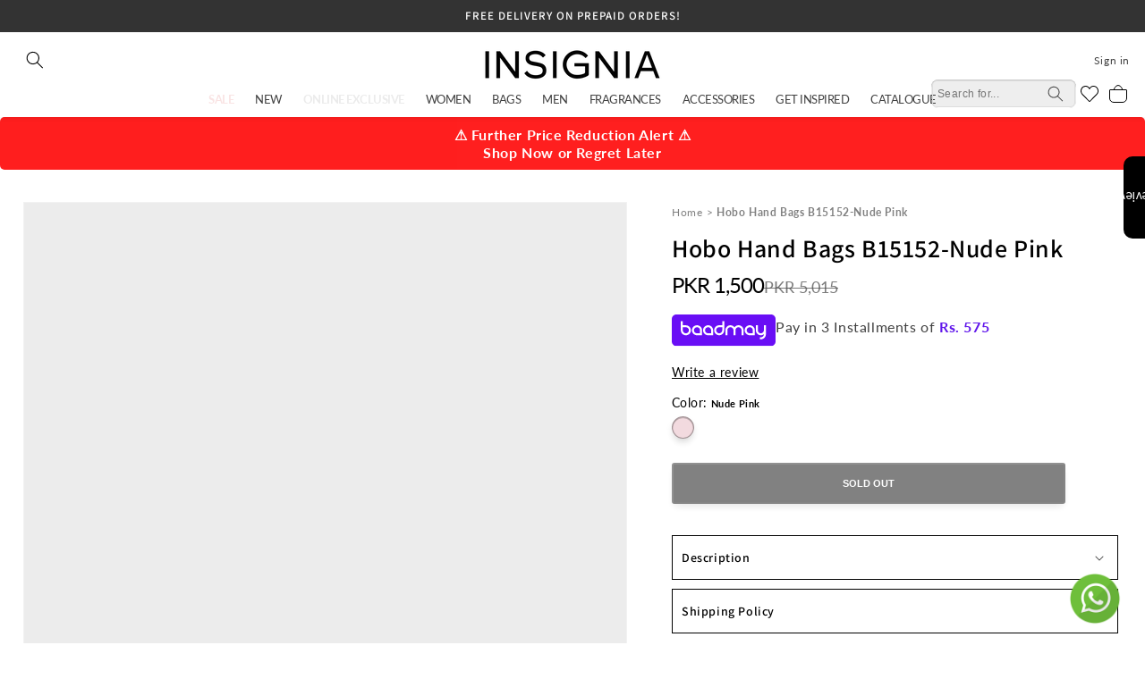

--- FILE ---
content_type: text/html; charset=utf-8
request_url: https://insignia.com.pk/products/hobo-hand-bags-b15152-nude-pink
body_size: 64469
content:
<!doctype html>
<html class="no-js" lang="en">
  <head>
    <meta name="google-site-verification" content="1DfVts-aCqUVfurEHETZI7Id6WFCBpm8BaZNaCg5VgA">
    <!-- Google tag (gtag.js) -->
    <script async src="https://www.googletagmanager.com/gtag/js?id=AW-16610143788"></script>
    <script>
      window.dataLayer = window.dataLayer || [];
      function gtag(){dataLayer.push(arguments);}
      gtag('js', new Date());

      gtag('config', 'AW-16610143788');
    </script>
    <meta name="google-site-verification" content="h0ZNBiNcMOENphWQ1x7ZwqxjlwQFfJLuUD-K951k9kg">
    <meta charset="utf-8">
    <meta http-equiv="X-UA-Compatible" content="IE=edge">
    <meta name="viewport" content="width=device-width,initial-scale=1">
    <meta name="theme-color" content="">
    <link rel="canonical" href="https://insignia.com.pk/products/hobo-hand-bags-b15152-nude-pink"><link rel="icon" type="image/png" href="//insignia.com.pk/cdn/shop/files/emblem_png.png?crop=center&height=32&v=1687241876&width=32"><link rel="preconnect" href="https://fonts.shopifycdn.com" crossorigin><title>
      Hobo Hand Bags B15152-Nude Pink
 &ndash; Insignia PK</title>

    
      <meta name="description" content="A classic nude pink hobo handbag, combining timeless elegance with practical functionality for everyday use">
    

    

<meta property="og:site_name" content="Insignia PK">
<meta property="og:url" content="https://insignia.com.pk/products/hobo-hand-bags-b15152-nude-pink">
<meta property="og:title" content="Hobo Hand Bags B15152-Nude Pink">
<meta property="og:type" content="product">
<meta property="og:description" content="A classic nude pink hobo handbag, combining timeless elegance with practical functionality for everyday use"><meta property="og:image" content="http://insignia.com.pk/cdn/shop/files/1_5345af3c-0f04-4303-89aa-336b2026ff18.jpg?v=1760360734">
  <meta property="og:image:secure_url" content="https://insignia.com.pk/cdn/shop/files/1_5345af3c-0f04-4303-89aa-336b2026ff18.jpg?v=1760360734">
  <meta property="og:image:width" content="800">
  <meta property="og:image:height" content="1200"><meta property="og:price:amount" content="1,500">
  <meta property="og:price:currency" content="PKR"><meta name="twitter:card" content="summary_large_image">
<meta name="twitter:title" content="Hobo Hand Bags B15152-Nude Pink">
<meta name="twitter:description" content="A classic nude pink hobo handbag, combining timeless elegance with practical functionality for everyday use">


    <script src="https://code.jquery.com/jquery-3.7.1.min.js" crossorigin="anonymous"></script>
    <link rel="stylesheet" href="https://cdn.jsdelivr.net/npm/slick-carousel@1.8.1/slick/slick.min.css">
    <script src="https://cdn.jsdelivr.net/npm/slick-carousel@1.8.1/slick/slick.min.js"></script>

    <script src="//insignia.com.pk/cdn/shop/t/50/assets/constants.js?v=58251544750838685771758027989" defer="defer"></script>
    <script src="//insignia.com.pk/cdn/shop/t/50/assets/pubsub.js?v=158357773527763999511758027989" defer="defer"></script>
    <script src="//insignia.com.pk/cdn/shop/t/50/assets/swiper.js?v=146680169011262036921758027989"></script>
    <script src="//insignia.com.pk/cdn/shop/t/50/assets/global.js?v=141772298130961518081758027989" defer="defer"></script><script src="//insignia.com.pk/cdn/shop/t/50/assets/animations.js?v=114255849464433187621758027989" defer="defer"></script><script>window.performance && window.performance.mark && window.performance.mark('shopify.content_for_header.start');</script><meta name="facebook-domain-verification" content="reo34lkf89v79x78htk3g014ww5qpb">
<meta name="facebook-domain-verification" content="6sm8opdz5c5j56m4o97jkgon0w62xg">
<meta name="google-site-verification" content="h0ZNBiNcMOENphWQ1x7ZwqxjlwQFfJLuUD-K951k9kg">
<meta id="shopify-digital-wallet" name="shopify-digital-wallet" content="/49024434341/digital_wallets/dialog">
<link rel="alternate" type="application/json+oembed" href="https://insignia.com.pk/products/hobo-hand-bags-b15152-nude-pink.oembed">
<script async="async" src="/checkouts/internal/preloads.js?locale=en-PK"></script>
<script id="shopify-features" type="application/json">{"accessToken":"8e5fdec7b7ef9d574d1ac38707f52ae8","betas":["rich-media-storefront-analytics"],"domain":"insignia.com.pk","predictiveSearch":true,"shopId":49024434341,"locale":"en"}</script>
<script>var Shopify = Shopify || {};
Shopify.shop = "insignia-pk.myshopify.com";
Shopify.locale = "en";
Shopify.currency = {"active":"PKR","rate":"1.0"};
Shopify.country = "PK";
Shopify.theme = {"name":"backup Fixed Issue [sep-16-2025]","id":154573766899,"schema_name":"Dawn","schema_version":"11.0.0","theme_store_id":887,"role":"main"};
Shopify.theme.handle = "null";
Shopify.theme.style = {"id":null,"handle":null};
Shopify.cdnHost = "insignia.com.pk/cdn";
Shopify.routes = Shopify.routes || {};
Shopify.routes.root = "/";</script>
<script type="module">!function(o){(o.Shopify=o.Shopify||{}).modules=!0}(window);</script>
<script>!function(o){function n(){var o=[];function n(){o.push(Array.prototype.slice.apply(arguments))}return n.q=o,n}var t=o.Shopify=o.Shopify||{};t.loadFeatures=n(),t.autoloadFeatures=n()}(window);</script>
<script id="shop-js-analytics" type="application/json">{"pageType":"product"}</script>
<script defer="defer" async type="module" src="//insignia.com.pk/cdn/shopifycloud/shop-js/modules/v2/client.init-shop-cart-sync_BT-GjEfc.en.esm.js"></script>
<script defer="defer" async type="module" src="//insignia.com.pk/cdn/shopifycloud/shop-js/modules/v2/chunk.common_D58fp_Oc.esm.js"></script>
<script defer="defer" async type="module" src="//insignia.com.pk/cdn/shopifycloud/shop-js/modules/v2/chunk.modal_xMitdFEc.esm.js"></script>
<script type="module">
  await import("//insignia.com.pk/cdn/shopifycloud/shop-js/modules/v2/client.init-shop-cart-sync_BT-GjEfc.en.esm.js");
await import("//insignia.com.pk/cdn/shopifycloud/shop-js/modules/v2/chunk.common_D58fp_Oc.esm.js");
await import("//insignia.com.pk/cdn/shopifycloud/shop-js/modules/v2/chunk.modal_xMitdFEc.esm.js");

  window.Shopify.SignInWithShop?.initShopCartSync?.({"fedCMEnabled":true,"windoidEnabled":true});

</script>
<script>(function() {
  var isLoaded = false;
  function asyncLoad() {
    if (isLoaded) return;
    isLoaded = true;
    var urls = ["https:\/\/toastibar-cdn.makeprosimp.com\/v1\/published\/47703\/eee4b18579a84b618e9320478ecd94c3\/145321\/app.js?v=1\u0026shop=insignia-pk.myshopify.com","https:\/\/api.omegatheme.com\/facebook-chat\/facebook-chat.js?v=1614155716\u0026shop=insignia-pk.myshopify.com","https:\/\/cdn.shopify.com\/s\/files\/1\/0033\/3538\/9233\/files\/31aug26paidd20_free_final_73a80.js?v=1629377809\u0026shop=insignia-pk.myshopify.com","https:\/\/cdn.shopify.com\/s\/files\/1\/0033\/3538\/9233\/files\/pushdaddy_a3.js?shop=insignia-pk.myshopify.com","https:\/\/cdn.shopify.com\/s\/files\/1\/0033\/3538\/9233\/files\/pushdaddy_a7_livechat1_new2.js?v=1707659950\u0026shop=insignia-pk.myshopify.com","https:\/\/cdn.shopify.com\/s\/files\/1\/0033\/3538\/9233\/files\/pushdaddy_a7_livechat1_new2.js?v=1707659950\u0026shop=insignia-pk.myshopify.com","https:\/\/storage.nfcube.com\/instafeed-3931b3e6d1ed3e3f5234031e9750f5ab.js?shop=insignia-pk.myshopify.com","https:\/\/api.interakt.ai\/v1\/app\/shopify\/widget\/?org_id=5b485174-3693-4581-bb9f-308a3966a202\u0026widget-token=t1z1VsKhONo5y4x7vqhZO2zxGhEV49tI\u0026shop=insignia-pk.myshopify.com","https:\/\/cdn.hextom.com\/js\/eventpromotionbar.js?shop=insignia-pk.myshopify.com","https:\/\/justviewed.prezenapps.com\/public\/js\/recent-app.js?shop=insignia-pk.myshopify.com"];
    for (var i = 0; i < urls.length; i++) {
      var s = document.createElement('script');
      s.type = 'text/javascript';
      s.async = true;
      s.src = urls[i];
      var x = document.getElementsByTagName('script')[0];
      x.parentNode.insertBefore(s, x);
    }
  };
  if(window.attachEvent) {
    window.attachEvent('onload', asyncLoad);
  } else {
    window.addEventListener('load', asyncLoad, false);
  }
})();</script>
<script id="__st">var __st={"a":49024434341,"offset":18000,"reqid":"c469a48f-25af-40e5-9ebc-e8a462efcd88-1769119774","pageurl":"insignia.com.pk\/products\/hobo-hand-bags-b15152-nude-pink","u":"62303017f73e","p":"product","rtyp":"product","rid":8168679407859};</script>
<script>window.ShopifyPaypalV4VisibilityTracking = true;</script>
<script id="captcha-bootstrap">!function(){'use strict';const t='contact',e='account',n='new_comment',o=[[t,t],['blogs',n],['comments',n],[t,'customer']],c=[[e,'customer_login'],[e,'guest_login'],[e,'recover_customer_password'],[e,'create_customer']],r=t=>t.map((([t,e])=>`form[action*='/${t}']:not([data-nocaptcha='true']) input[name='form_type'][value='${e}']`)).join(','),a=t=>()=>t?[...document.querySelectorAll(t)].map((t=>t.form)):[];function s(){const t=[...o],e=r(t);return a(e)}const i='password',u='form_key',d=['recaptcha-v3-token','g-recaptcha-response','h-captcha-response',i],f=()=>{try{return window.sessionStorage}catch{return}},m='__shopify_v',_=t=>t.elements[u];function p(t,e,n=!1){try{const o=window.sessionStorage,c=JSON.parse(o.getItem(e)),{data:r}=function(t){const{data:e,action:n}=t;return t[m]||n?{data:e,action:n}:{data:t,action:n}}(c);for(const[e,n]of Object.entries(r))t.elements[e]&&(t.elements[e].value=n);n&&o.removeItem(e)}catch(o){console.error('form repopulation failed',{error:o})}}const l='form_type',E='cptcha';function T(t){t.dataset[E]=!0}const w=window,h=w.document,L='Shopify',v='ce_forms',y='captcha';let A=!1;((t,e)=>{const n=(g='f06e6c50-85a8-45c8-87d0-21a2b65856fe',I='https://cdn.shopify.com/shopifycloud/storefront-forms-hcaptcha/ce_storefront_forms_captcha_hcaptcha.v1.5.2.iife.js',D={infoText:'Protected by hCaptcha',privacyText:'Privacy',termsText:'Terms'},(t,e,n)=>{const o=w[L][v],c=o.bindForm;if(c)return c(t,g,e,D).then(n);var r;o.q.push([[t,g,e,D],n]),r=I,A||(h.body.append(Object.assign(h.createElement('script'),{id:'captcha-provider',async:!0,src:r})),A=!0)});var g,I,D;w[L]=w[L]||{},w[L][v]=w[L][v]||{},w[L][v].q=[],w[L][y]=w[L][y]||{},w[L][y].protect=function(t,e){n(t,void 0,e),T(t)},Object.freeze(w[L][y]),function(t,e,n,w,h,L){const[v,y,A,g]=function(t,e,n){const i=e?o:[],u=t?c:[],d=[...i,...u],f=r(d),m=r(i),_=r(d.filter((([t,e])=>n.includes(e))));return[a(f),a(m),a(_),s()]}(w,h,L),I=t=>{const e=t.target;return e instanceof HTMLFormElement?e:e&&e.form},D=t=>v().includes(t);t.addEventListener('submit',(t=>{const e=I(t);if(!e)return;const n=D(e)&&!e.dataset.hcaptchaBound&&!e.dataset.recaptchaBound,o=_(e),c=g().includes(e)&&(!o||!o.value);(n||c)&&t.preventDefault(),c&&!n&&(function(t){try{if(!f())return;!function(t){const e=f();if(!e)return;const n=_(t);if(!n)return;const o=n.value;o&&e.removeItem(o)}(t);const e=Array.from(Array(32),(()=>Math.random().toString(36)[2])).join('');!function(t,e){_(t)||t.append(Object.assign(document.createElement('input'),{type:'hidden',name:u})),t.elements[u].value=e}(t,e),function(t,e){const n=f();if(!n)return;const o=[...t.querySelectorAll(`input[type='${i}']`)].map((({name:t})=>t)),c=[...d,...o],r={};for(const[a,s]of new FormData(t).entries())c.includes(a)||(r[a]=s);n.setItem(e,JSON.stringify({[m]:1,action:t.action,data:r}))}(t,e)}catch(e){console.error('failed to persist form',e)}}(e),e.submit())}));const S=(t,e)=>{t&&!t.dataset[E]&&(n(t,e.some((e=>e===t))),T(t))};for(const o of['focusin','change'])t.addEventListener(o,(t=>{const e=I(t);D(e)&&S(e,y())}));const B=e.get('form_key'),M=e.get(l),P=B&&M;t.addEventListener('DOMContentLoaded',(()=>{const t=y();if(P)for(const e of t)e.elements[l].value===M&&p(e,B);[...new Set([...A(),...v().filter((t=>'true'===t.dataset.shopifyCaptcha))])].forEach((e=>S(e,t)))}))}(h,new URLSearchParams(w.location.search),n,t,e,['guest_login'])})(!0,!0)}();</script>
<script integrity="sha256-4kQ18oKyAcykRKYeNunJcIwy7WH5gtpwJnB7kiuLZ1E=" data-source-attribution="shopify.loadfeatures" defer="defer" src="//insignia.com.pk/cdn/shopifycloud/storefront/assets/storefront/load_feature-a0a9edcb.js" crossorigin="anonymous"></script>
<script data-source-attribution="shopify.dynamic_checkout.dynamic.init">var Shopify=Shopify||{};Shopify.PaymentButton=Shopify.PaymentButton||{isStorefrontPortableWallets:!0,init:function(){window.Shopify.PaymentButton.init=function(){};var t=document.createElement("script");t.src="https://insignia.com.pk/cdn/shopifycloud/portable-wallets/latest/portable-wallets.en.js",t.type="module",document.head.appendChild(t)}};
</script>
<script data-source-attribution="shopify.dynamic_checkout.buyer_consent">
  function portableWalletsHideBuyerConsent(e){var t=document.getElementById("shopify-buyer-consent"),n=document.getElementById("shopify-subscription-policy-button");t&&n&&(t.classList.add("hidden"),t.setAttribute("aria-hidden","true"),n.removeEventListener("click",e))}function portableWalletsShowBuyerConsent(e){var t=document.getElementById("shopify-buyer-consent"),n=document.getElementById("shopify-subscription-policy-button");t&&n&&(t.classList.remove("hidden"),t.removeAttribute("aria-hidden"),n.addEventListener("click",e))}window.Shopify?.PaymentButton&&(window.Shopify.PaymentButton.hideBuyerConsent=portableWalletsHideBuyerConsent,window.Shopify.PaymentButton.showBuyerConsent=portableWalletsShowBuyerConsent);
</script>
<script data-source-attribution="shopify.dynamic_checkout.cart.bootstrap">document.addEventListener("DOMContentLoaded",(function(){function t(){return document.querySelector("shopify-accelerated-checkout-cart, shopify-accelerated-checkout")}if(t())Shopify.PaymentButton.init();else{new MutationObserver((function(e,n){t()&&(Shopify.PaymentButton.init(),n.disconnect())})).observe(document.body,{childList:!0,subtree:!0})}}));
</script>
<script id="sections-script" data-sections="header" defer="defer" src="//insignia.com.pk/cdn/shop/t/50/compiled_assets/scripts.js?v=45267"></script>
<script>window.performance && window.performance.mark && window.performance.mark('shopify.content_for_header.end');</script>


    <style data-shopify>
      @font-face {
  font-family: Lato;
  font-weight: 400;
  font-style: normal;
  font-display: swap;
  src: url("//insignia.com.pk/cdn/fonts/lato/lato_n4.c3b93d431f0091c8be23185e15c9d1fee1e971c5.woff2") format("woff2"),
       url("//insignia.com.pk/cdn/fonts/lato/lato_n4.d5c00c781efb195594fd2fd4ad04f7882949e327.woff") format("woff");
}

      @font-face {
  font-family: Lato;
  font-weight: 700;
  font-style: normal;
  font-display: swap;
  src: url("//insignia.com.pk/cdn/fonts/lato/lato_n7.900f219bc7337bc57a7a2151983f0a4a4d9d5dcf.woff2") format("woff2"),
       url("//insignia.com.pk/cdn/fonts/lato/lato_n7.a55c60751adcc35be7c4f8a0313f9698598612ee.woff") format("woff");
}

      @font-face {
  font-family: Lato;
  font-weight: 400;
  font-style: italic;
  font-display: swap;
  src: url("//insignia.com.pk/cdn/fonts/lato/lato_i4.09c847adc47c2fefc3368f2e241a3712168bc4b6.woff2") format("woff2"),
       url("//insignia.com.pk/cdn/fonts/lato/lato_i4.3c7d9eb6c1b0a2bf62d892c3ee4582b016d0f30c.woff") format("woff");
}

      @font-face {
  font-family: Lato;
  font-weight: 700;
  font-style: italic;
  font-display: swap;
  src: url("//insignia.com.pk/cdn/fonts/lato/lato_i7.16ba75868b37083a879b8dd9f2be44e067dfbf92.woff2") format("woff2"),
       url("//insignia.com.pk/cdn/fonts/lato/lato_i7.4c07c2b3b7e64ab516aa2f2081d2bb0366b9dce8.woff") format("woff");
}

      @font-face {
  font-family: Assistant;
  font-weight: 600;
  font-style: normal;
  font-display: swap;
  src: url("//insignia.com.pk/cdn/fonts/assistant/assistant_n6.b2cbcfa81550fc99b5d970d0ef582eebcbac24e0.woff2") format("woff2"),
       url("//insignia.com.pk/cdn/fonts/assistant/assistant_n6.5dced1e1f897f561a8304b6ef1c533d81fd1c6e0.woff") format("woff");
}


      
        :root,
        .color-background-1 {
          --color-background: 255,255,255;
        
          --gradient-background: #ffffff;
        
        --color-foreground: 0,0,0;
        --color-shadow: 0,0,0;
        --color-button: 0,0,0;
        --color-button-text: 255,255,255;
        --color-secondary-button: 255,255,255;
        --color-secondary-button-text: 0,0,0;
        --color-link: 0,0,0;
        --color-badge-foreground: 0,0,0;
        --color-badge-background: 255,255,255;
        --color-badge-border: 0,0,0;
        --payment-terms-background-color: rgb(255 255 255);
      }
      
        
        .color-background-2 {
          --color-background: 243,243,243;
        
          --gradient-background: #f3f3f3;
        
        --color-foreground: 18,18,18;
        --color-shadow: 18,18,18;
        --color-button: 18,18,18;
        --color-button-text: 243,243,243;
        --color-secondary-button: 243,243,243;
        --color-secondary-button-text: 18,18,18;
        --color-link: 18,18,18;
        --color-badge-foreground: 18,18,18;
        --color-badge-background: 243,243,243;
        --color-badge-border: 18,18,18;
        --payment-terms-background-color: rgb(243 243 243);
      }
      
        
        .color-inverse {
          --color-background: 51,51,51;
        
          --gradient-background: #333333;
        
        --color-foreground: 255,255,255;
        --color-shadow: 18,18,18;
        --color-button: 255,255,255;
        --color-button-text: 0,0,0;
        --color-secondary-button: 51,51,51;
        --color-secondary-button-text: 255,255,255;
        --color-link: 255,255,255;
        --color-badge-foreground: 255,255,255;
        --color-badge-background: 51,51,51;
        --color-badge-border: 255,255,255;
        --payment-terms-background-color: rgb(51 51 51);
      }
      
        
        .color-accent-1 {
          --color-background: 18,18,18;
        
          --gradient-background: #121212;
        
        --color-foreground: 255,255,255;
        --color-shadow: 18,18,18;
        --color-button: 255,255,255;
        --color-button-text: 18,18,18;
        --color-secondary-button: 18,18,18;
        --color-secondary-button-text: 255,255,255;
        --color-link: 255,255,255;
        --color-badge-foreground: 255,255,255;
        --color-badge-background: 18,18,18;
        --color-badge-border: 255,255,255;
        --payment-terms-background-color: rgb(18 18 18);
      }
      
        
        .color-accent-2 {
          --color-background: 204,0,0;
        
          --gradient-background: #cc0000;
        
        --color-foreground: 255,255,255;
        --color-shadow: 18,18,18;
        --color-button: 255,255,255;
        --color-button-text: 51,79,180;
        --color-secondary-button: 204,0,0;
        --color-secondary-button-text: 255,255,255;
        --color-link: 255,255,255;
        --color-badge-foreground: 255,255,255;
        --color-badge-background: 204,0,0;
        --color-badge-border: 255,255,255;
        --payment-terms-background-color: rgb(204 0 0);
      }
      

      body, .color-background-1, .color-background-2, .color-inverse, .color-accent-1, .color-accent-2 {
        color: rgba(var(--color-foreground), 0.75);
        background-color: rgb(var(--color-background));
      }
      @font-face {
        font-family: 'Gotham';
        src: url("//insignia.com.pk/cdn/shop/t/50/assets/Gotham-Book.woff2?v=41644860826497203571758027989") format('woff2'),
            url("//insignia.com.pk/cdn/shop/t/50/assets/Gotham-Book.woff?v=60876208044318177151758027989") format('woff');
        font-weight: normal;
        font-style: normal;
        font-display: swap;
      }

      @font-face {
          font-family: 'Gotham';
          src: url("//insignia.com.pk/cdn/shop/t/50/assets/Gotham-BookItalic.woff2?v=19223796554333447871758027989") format('woff2'),
              url("//insignia.com.pk/cdn/shop/t/50/assets/Gotham-BookItalic.woff?v=64411942889741491261758027989") format('woff');
          font-weight: normal;
          font-style: italic;
          font-display: swap;
      }

      @font-face {
          font-family: 'Gotham';
          src: url("//insignia.com.pk/cdn/shop/t/50/assets/Gotham-BoldItalic.woff2?v=47407031589132375411758027989") format('woff2'),
              url("//insignia.com.pk/cdn/shop/t/50/assets/Gotham-BoldItalic.woff?v=11188129635996879541758027989") format('woff');
          font-weight: bold;
          font-style: italic;
          font-display: swap;
      }

      @font-face {
          font-family: 'Gotham';
          src: url("//insignia.com.pk/cdn/shop/t/50/assets/Gotham-Light.woff2?v=96528123024895834731758027989") format('woff2'),
              url("//insignia.com.pk/cdn/shop/t/50/assets/Gotham-Light.woff?v=53358533555950440751758027989") format('woff');
          font-weight: 300;
          font-style: normal;
          font-display: swap;
      }

      @font-face {
          font-family: 'Gotham';
          src: url("//insignia.com.pk/cdn/shop/t/50/assets/Gotham-Medium.woff2?v=131381692407224627901758027989") format('woff2'),
              url("//insignia.com.pk/cdn/shop/t/50/assets/Gotham-Medium.woff?v=113628992132260589531758027989") format('woff');
          font-weight: 500;
          font-style: normal;
          font-display: swap;
      }

      @font-face {
          font-family: 'Gotham';
          src: url("//insignia.com.pk/cdn/shop/t/50/assets/Gotham-Bold.woff2?v=50454034832892347131758027989") format('woff2'),
              url("//insignia.com.pk/cdn/shop/t/50/assets/Gotham-Bold.woff?v=102656238021924723491758027989") format('woff');
          font-weight: bold;
          font-style: normal;
          font-display: swap;
      }

      @font-face {
          font-family: 'Gotham';
          src: url("//insignia.com.pk/cdn/shop/t/50/assets/Gotham-LightItalic.woff2?v=24131515691224140821758027989") format('woff2'),
              url("//insignia.com.pk/cdn/shop/t/50/assets/Gotham-LightItalic.woff?v=4865650016934362361758027989") format('woff');
          font-weight: 300;
          font-style: italic;
          font-display: swap;
      }

      @font-face {
          font-family: 'Gotham';
          src: url("//insignia.com.pk/cdn/shop/t/50/assets/Gotham-UltraItalic.woff2?v=175122174644310779751758027989") format('woff2'),
              url("//insignia.com.pk/cdn/shop/t/50/assets/Gotham-UltraItalic.woff?v=42844663422797623841758027989") format('woff');
          font-weight: 500;
          font-style: italic;
          font-display: swap;
      }

      @font-face {
          font-family: 'Gotham';
          src: url("//insignia.com.pk/cdn/shop/t/50/assets/Gotham-ThinItalic.woff2?v=116598194224304238061758027989") format('woff2'),
              url("//insignia.com.pk/cdn/shop/t/50/assets/Gotham-ThinItalic.woff?v=99074974611142851901758027989") format('woff');
          font-weight: 100;
          font-style: italic;
          font-display: swap;
      }

      @font-face {
          font-family: 'Gotham';
          src: url("//insignia.com.pk/cdn/shop/t/50/assets/Gotham-XLight.woff2?v=167611591044402735101758027989") format('woff2'),
              url("//insignia.com.pk/cdn/shop/t/50/assets/Gotham-XLight.woff?v=140402349837529775461758027989") format('woff');
          font-weight: 300;
          font-style: normal;
          font-display: swap;
      }

      @font-face {
          font-family: 'Gotham';
          src: url("//insignia.com.pk/cdn/shop/t/50/assets/Gotham-XLightItalic.woff2?v=107642405428641321181758027989") format('woff2'),
              url("//insignia.com.pk/cdn/shop/t/50/assets/Gotham-XLightItalic.woff?v=65798727523630163391758027989") format('woff');
          font-weight: 300;
          font-style: italic;
          font-display: swap;
      }

      @font-face {
          font-family: 'Gotham';
          src: url("//insignia.com.pk/cdn/shop/t/50/assets/Gotham-MediumItalic.woff2?v=118818717738761898141758027989") format('woff2'),
              url("//insignia.com.pk/cdn/shop/t/50/assets/Gotham-MediumItalic.woff?v=145141987037608959891758027989") format('woff');
          font-weight: 500;
          font-style: italic;
          font-display: swap;
      }

      @font-face {
          font-family: 'Gotham';
          src: url("//insignia.com.pk/cdn/shop/t/50/assets/Gotham-Thin.woff2?v=75268070113192224221758027989") format('woff2'),
              url("//insignia.com.pk/cdn/shop/t/50/assets/Gotham-Thin.woff?v=79958771384621358741758027989") format('woff');
          font-weight: 100;
          font-style: normal;
          font-display: swap;
      }


      :root {
        --font-body-family: Lato, sans-serif;
        --font-body-style: normal;
        --font-body-weight: 400;
        --font-body-weight-bold: 700;

        --font-heading-family: Assistant, sans-serif;
        --font-heading-style: normal;
        --font-heading-weight: 600;

        --font-body-scale: 1.0;
        --font-heading-scale: 1.0;

        --media-padding: px;
        --media-border-opacity: 0.05;
        --media-border-width: 1px;
        --media-radius: 0px;
        --media-shadow-opacity: 0.0;
        --media-shadow-horizontal-offset: 0px;
        --media-shadow-vertical-offset: 4px;
        --media-shadow-blur-radius: 5px;
        --media-shadow-visible: 0;

        --page-width: 140rem;
        --page-width-margin: 0rem;

        --product-card-image-padding: 0.0rem;
        --product-card-corner-radius: 0.0rem;
        --product-card-text-alignment: left;
        --product-card-border-width: 0.0rem;
        --product-card-border-opacity: 0.1;
        --product-card-shadow-opacity: 0.0;
        --product-card-shadow-visible: 0;
        --product-card-shadow-horizontal-offset: 0.0rem;
        --product-card-shadow-vertical-offset: 0.4rem;
        --product-card-shadow-blur-radius: 0.5rem;

        --collection-card-image-padding: 0.0rem;
        --collection-card-corner-radius: 0.0rem;
        --collection-card-text-alignment: left;
        --collection-card-border-width: 0.0rem;
        --collection-card-border-opacity: 0.1;
        --collection-card-shadow-opacity: 0.0;
        --collection-card-shadow-visible: 0;
        --collection-card-shadow-horizontal-offset: 0.0rem;
        --collection-card-shadow-vertical-offset: 0.4rem;
        --collection-card-shadow-blur-radius: 0.5rem;

        --blog-card-image-padding: 0.0rem;
        --blog-card-corner-radius: 0.0rem;
        --blog-card-text-alignment: left;
        --blog-card-border-width: 0.0rem;
        --blog-card-border-opacity: 0.1;
        --blog-card-shadow-opacity: 0.0;
        --blog-card-shadow-visible: 0;
        --blog-card-shadow-horizontal-offset: 0.0rem;
        --blog-card-shadow-vertical-offset: 0.4rem;
        --blog-card-shadow-blur-radius: 0.5rem;

        --badge-corner-radius: 0.4rem;

        --popup-border-width: 1px;
        --popup-border-opacity: 0.1;
        --popup-corner-radius: 0px;
        --popup-shadow-opacity: 0.0;
        --popup-shadow-horizontal-offset: 0px;
        --popup-shadow-vertical-offset: 4px;
        --popup-shadow-blur-radius: 5px;

        --drawer-border-width: 1px;
        --drawer-border-opacity: 0.1;
        --drawer-shadow-opacity: 0.0;
        --drawer-shadow-horizontal-offset: 0px;
        --drawer-shadow-vertical-offset: 4px;
        --drawer-shadow-blur-radius: 5px;

        --spacing-sections-desktop: 0px;
        --spacing-sections-mobile: 0px;

        --grid-desktop-vertical-spacing: 8px;
        --grid-desktop-horizontal-spacing: 8px;
        --grid-mobile-vertical-spacing: 4px;
        --grid-mobile-horizontal-spacing: 4px;

        --text-boxes-border-opacity: 0.1;
        --text-boxes-border-width: 0px;
        --text-boxes-radius: 0px;
        --text-boxes-shadow-opacity: 0.0;
        --text-boxes-shadow-visible: 0;
        --text-boxes-shadow-horizontal-offset: 0px;
        --text-boxes-shadow-vertical-offset: 4px;
        --text-boxes-shadow-blur-radius: 5px;

        --buttons-radius: 0px;
        --buttons-radius-outset: 0px;
        --buttons-border-width: 1px;
        --buttons-border-opacity: 1.0;
        --buttons-shadow-opacity: 0.0;
        --buttons-shadow-visible: 0;
        --buttons-shadow-horizontal-offset: 0px;
        --buttons-shadow-vertical-offset: 4px;
        --buttons-shadow-blur-radius: 5px;
        --buttons-border-offset: 0px;

        --inputs-radius: 0px;
        --inputs-border-width: 1px;
        --inputs-border-opacity: 0.55;
        --inputs-shadow-opacity: 0.0;
        --inputs-shadow-horizontal-offset: 0px;
        --inputs-margin-offset: 0px;
        --inputs-shadow-vertical-offset: 4px;
        --inputs-shadow-blur-radius: 5px;
        --inputs-radius-outset: 0px;

        --variant-pills-radius: 0px;
        --variant-pills-border-width: 1px;
        --variant-pills-border-opacity: 0.55;
        --variant-pills-shadow-opacity: 0.0;
        --variant-pills-shadow-horizontal-offset: 0px;
        --variant-pills-shadow-vertical-offset: 4px;
        --variant-pills-shadow-blur-radius: 5px;
      }

      *,
      *::before,
      *::after {
        box-sizing: inherit;
      }

      html {
        box-sizing: border-box;
        font-size: calc(var(--font-body-scale) * 62.5%);
        height: 100%;
      }

      body {
        display: grid;
        grid-template-rows: auto auto 1fr auto;
        grid-template-columns: 100%;
        min-height: 100%;
        margin: 0;
        font-size: 1.5rem;
        letter-spacing: 0.06rem;
        /* line-height: calc(1 + 0.8 / var(--font-body-scale)); */
        font-family: var(--font-body-family);
        font-style: var(--font-body-style);
        font-weight: var(--font-body-weight);
      }

      @media screen and (min-width: 750px) {
        body {
          font-size: 1.6rem;
        }
      }
    </style>

    <link href="//insignia.com.pk/cdn/shop/t/50/assets/swiper.css?v=105250226759024377981758027989" rel="stylesheet" type="text/css" media="all" />
    <link href="//insignia.com.pk/cdn/shop/t/50/assets/base.css?v=24285928215948254751758027989" rel="stylesheet" type="text/css" media="all" />
<link rel="preload" as="font" href="//insignia.com.pk/cdn/fonts/lato/lato_n4.c3b93d431f0091c8be23185e15c9d1fee1e971c5.woff2" type="font/woff2" crossorigin><link rel="preload" as="font" href="//insignia.com.pk/cdn/fonts/assistant/assistant_n6.b2cbcfa81550fc99b5d970d0ef582eebcbac24e0.woff2" type="font/woff2" crossorigin><link
        rel="stylesheet"
        href="//insignia.com.pk/cdn/shop/t/50/assets/component-predictive-search.css?v=117105265670128707451758027989"
        media="print"
        onload="this.media='all'"
      ><script>
      document.documentElement.className = document.documentElement.className.replace('no-js', 'js');
      if (Shopify.designMode) {
        document.documentElement.classList.add('shopify-design-mode');
      }
    </script>
    <!-- { % include 'sca.storelocator' %} -->

    <!-- Lime Chat code start -->
    <!--
      <script>
      var url ="https://s3.ap-south-1.amazonaws.com/cdn.limechat.ai/packs/js/whatsapp_widget/LC_whatsapp_widget.js";
      var s = document.createElement("script");
      s.type = "text/javascript";
      s.defer = true;
      s.src = url;
      s.onload = function () {
        var whatsAppBtn = new LimeChatWhatsapp({
          phone: "923094441222",
          prefill_text: "Hey, Let’s chat about Insignia-pk.",
          button_message_mobile: "Chat with us",
          button_message_desktop: "Chat with us",
          display_on: "both",
          widget_type_desktop: "icon",
          widget_type_mobile: "icon",
          display_size_desktop: 44,
          position_desktop: "right",
          bottom_margin_desktop: 48,
          left_margin_desktop: 48,
          right_margin_desktop: 48,
          display_size_mobile: 44,
          position_mobile: "right",
          bottom_margin_mobile: 24,
          left_margin_mobile: 24,
          right_margin_mobile: 24,
          show_pop_up: true,
          pop_up_message_position: "side",
          pop_up_message_text: "Hey, Let's chat!",
          pop_up_image: " ",
          pop_up_delay: 3,
          pdp_prefill_text: "Hey! I would like to know about ",
          pages_to_display:["homepage","cart","blogs","products","collections","checkout","pages"],
          includeVariant: false,
          isShopify: true,
          zIndex: 1000
      });
        whatsAppBtn.renderButton();
      };
      var x = document.getElementsByTagName("script")[0];
      x.parentNode.insertBefore(s, x);
       </script>
    -->
    <!-- Lime Chat code end -->

    <!-- dengage-integration -->
    <script>
      !function(e,a,n,d,g){e.dengage=e.dengage||function(){(e.dengage.q=e.dengage.q||[]).push(arguments)},d=a.getElementsByTagName("head")[0],(g=a.createElement("script")).async=1,g.src="https://pcdn.dengage.com/p/push/211/c8610698-8743-cb58-2a70-4e7647eab18d/dengage_sdk.js",d.appendChild(g)}(window,document); dengage('initialize', {swUrl: '/apps/dengage-web-push/tr/sw.js', swScope: '/apps/dengage-web-push/tr/'});
    </script>
    <!-- dengage-event -->
    <script>
  document.addEventListener("DOMContentLoaded", (event) => {

    if (document.querySelector('.search.search-modal__form')) {
      document.querySelectorAll('.search.search-modal__form').forEach( searchForm => {
        searchForm.addEventListener('submit', () => {
          dengage('ec:search', {
            keywords: searchForm.querySelector('input[type="search"]').value
          });
        });
      });
    }

    
  
    

      let product = {"id":8168679407859,"title":"Hobo Hand Bags B15152-Nude Pink","handle":"hobo-hand-bags-b15152-nude-pink","description":"\u003cp\u003eA classic nude pink hobo handbag, combining timeless elegance with practical functionality for everyday use\u003c\/p\u003e","published_at":"2024-10-17T10:53:10+05:00","created_at":"2023-11-29T16:01:21+05:00","vendor":"Insignia","type":"Hand Bags","tags":["29NOV23","70%_OFF","bag","Color: Black","Color: Maroon","Color: Nude Pink","feedissue","Flat Price","Hand Bags","Hobo","hobo-hand-bags-b15152-black","hobo-hand-bags-b15152-maroon","Insignia","New Arrivals","new arrivals-bags","Nude Pink","Sale","TAX_15%","Winters'23","women"],"price":150000,"price_min":150000,"price_max":150000,"available":false,"price_varies":false,"compare_at_price":501500,"compare_at_price_min":501500,"compare_at_price_max":501500,"compare_at_price_varies":false,"variants":[{"id":44100182737139,"title":"Nude Pink","option1":"Nude Pink","option2":null,"option3":null,"sku":"B15152-Nude Pink-01","requires_shipping":true,"taxable":false,"featured_image":null,"available":false,"name":"Hobo Hand Bags B15152-Nude Pink - Nude Pink","public_title":"Nude Pink","options":["Nude Pink"],"price":150000,"weight":700,"compare_at_price":501500,"inventory_management":"shopify","barcode":"B15152A5010","requires_selling_plan":false,"selling_plan_allocations":[]}],"images":["\/\/insignia.com.pk\/cdn\/shop\/files\/1_5345af3c-0f04-4303-89aa-336b2026ff18.jpg?v=1760360734"],"featured_image":"\/\/insignia.com.pk\/cdn\/shop\/files\/1_5345af3c-0f04-4303-89aa-336b2026ff18.jpg?v=1760360734","options":["Color"],"media":[{"alt":null,"id":36939418140915,"position":1,"preview_image":{"aspect_ratio":0.667,"height":1200,"width":800,"src":"\/\/insignia.com.pk\/cdn\/shop\/files\/1_5345af3c-0f04-4303-89aa-336b2026ff18.jpg?v=1760360734"},"aspect_ratio":0.667,"height":1200,"media_type":"image","src":"\/\/insignia.com.pk\/cdn\/shop\/files\/1_5345af3c-0f04-4303-89aa-336b2026ff18.jpg?v=1760360734","width":800}],"requires_selling_plan":false,"selling_plan_groups":[],"content":"\u003cp\u003eA classic nude pink hobo handbag, combining timeless elegance with practical functionality for everyday use\u003c\/p\u003e"};

      if (document.querySelector('.breadcrumb a')) {
        var breadcrumbGrandParent = document.querySelector('.breadcrumb a').innerText;
      }
      if (document.querySelector('.breadcrumb a:last-child')) {
        var breadcrumbParent = document.querySelector('.breadcrumb a:last-child').innerText;
      }
      if (document.querySelector('.breadcrumb span:last-child')) {
        var breadcrumbChild = document.querySelector('.breadcrumb span:last-child').innerText;
      }
      
      if (breadcrumbGrandParent && breadcrumbParent) {
        var breadcrumb = `${breadcrumbGrandParent} / ${breadcrumbParent} `;
      } else if (breadcrumbGrandParent && breadcrumbParent && breadcrumbChild) {
        var breadcrumb = `${breadcrumbGrandParent} / ${breadcrumbParent} / ${breadcrumbChild}`;
      } else if (breadcrumbGrandParent  && breadcrumbChild) {
        var breadcrumb = `${breadcrumbGrandParent} / ${breadcrumbChild}`;
      }
      

      
      dengage("ec:pageView", {
        page_type: "Product Page",
        product_id: product.id,
        product_title: product.title,
        discounted_price: product.price / 100,
        price: product.compare_at_price ? product.compare_at_price / 100 : product.price / 100,
        category_path: breadcrumb,
        stock_count: product.available ? 1 : 0,
      });

      document.querySelector('.product-form__submit').addEventListener('click', () => {
        let variantId = parseInt(document.querySelector('.product-variant-id').value);
        dengage('ec:addToCart', {
          product_id: product.id,
          product_title: product.title,
          product_variant_id: variantId,
          quantity: 1,
          discounted_price: product.price / 100,
          unit_price: product.compare_at_price ? product.compare_at_price / 100 : product.price / 100,
          category_path: breadcrumb,
          stock_count: product.available ? 1 : 0,
        });
      });
  
    

  });
</script>


    <script>
      document.addEventListener('DOMContentLoaded', () => {
        var sbid = 'ZxsrxH4xDVHyLTDKdVo3';
        var t = document.createElement("shopbox-app-v2"),
          s = document.createElement("script");
        t.setAttribute('cid', sbid); s.type = "text/javascript";
        s.async = !0; s.src = "https://widget.shopbox.ai/js/app.js";
        document.getElementsByTagName("body")[0].append(t);
        document.getElementsByTagName("head")[0].append(s);
      })
    </script>
    <script async src="https://grid.shopbox.ai/sbgrid.min.js"></script>

    
    <script>  
  (function() {
      class dengage_dataLayer {
        constructor() {
          window.dataLayer = window.dataLayer || []; 
          
          // use a prefix of events name
          this.eventPrefix = 'dengage_';

          //Keep the value false to get non-formatted product ID
          this.formattedItemId = true; 

          // data schema
          this.dataSchema = {
            ecommerce: {
                show: true
            },
            dynamicRemarketing: {
                show: false,
                business_vertical: 'retail'
            }
          }

          // add to wishlist selectors
          this.addToWishListSelectors = {
            'addWishListIcon': '',
            'gridItemSelector': '',
            'productLinkSelector': 'a[href*="/products/"]'
          }

          // quick view selectors
          this.quickViewSelector = {
            'quickViewElement': '',
            'gridItemSelector': '',
            'productLinkSelector': 'a[href*="/products/"]'
          }

          // mini cart button selector
          this.miniCartButton = [
            'a[href="/cart"]', 
          ];
          this.miniCartAppersOn = 'click';


          // begin checkout buttons/links selectors
          this.beginCheckoutButtons = [
            'input[name="checkout"]',
            'button[name="checkout"]',
            'a[href="/checkout"]',
            '.additional-checkout-buttons',
          ];

          // direct checkout button selector
          this.shopifyDirectCheckoutButton = [
            '.shopify-payment-button'
          ]

          //Keep the value true if Add to Cart redirects to the cart page
          this.isAddToCartRedirect = false;
          
          // keep the value false if cart items increment/decrement/remove refresh page 
          this.isAjaxCartIncrementDecrement = false;
          

          // Caution: Do not modify anything below this line, as it may result in it not functioning correctly.
          this.cart = {"note":null,"attributes":{},"original_total_price":0,"total_price":0,"total_discount":0,"total_weight":0.0,"item_count":0,"items":[],"requires_shipping":false,"currency":"PKR","items_subtotal_price":0,"cart_level_discount_applications":[],"checkout_charge_amount":0}
          this.countryCode = "PK";
          this.collectData();  
          this.storeURL = "https://insignia.com.pk";
        }

        updateCart() {
          fetch("/cart.js")
          .then((response) => response.json())
          .then((data) => {
            this.cart = data;
          });
        }

       debounce(delay) {         
          let timeoutId;
          return function(func) {
            const context = this;
            const args = arguments;
            
            clearTimeout(timeoutId);
            
            timeoutId = setTimeout(function() {
              func.apply(context, args);
            }, delay);
          };
        }

        collectData() { 
            this.customerData();
            this.ajaxRequestData();
            this.miniCartData();
            this.beginCheckoutData();
            this.addToWishListData();
            
              this.productSinglePage();
            
  
            this.quickViewData();
           
        }        

        //logged in customer data 
        customerData() {
            const currentUser = {};
            

            if (currentUser.email) {
              currentUser.hash_email = "e3b0c44298fc1c149afbf4c8996fb92427ae41e4649b934ca495991b7852b855"
            }

            window.dataLayer = window.dataLayer || [];
            dataLayer.push({
              customer: currentUser
            });
        }
//wishlist
                addToWishListData() {
          if(this.addToWishListSelectors && this.addToWishListSelectors.addWishListIcon) {
            const self = this;
            document.addEventListener('pointerdown', (event) => {
              let target = event.target;
              
              if(target.closest(self.addToWishListSelectors.addWishListIcon)) {
                let pageULR = window.location.href.replace(/\?.+/, '');
                let requestURL = undefined;
          
                if(/\/products\/[^/]+$/.test(pageULR)) {
                  requestURL = pageULR;
                } else if(self.addToWishListSelectors.gridItemSelector && self.addToWishListSelectors.productLinkSelector) {
                  let itemElement = target.closest(self.addToWishListSelectors.gridItemSelector);
                  if(itemElement) {
                    let linkElement = itemElement.querySelector(self.addToWishListSelectors.productLinkSelector); 
                    if(linkElement) {
                      let link = linkElement.getAttribute('href').replace(/\?.+/g, '');
                      if(link && /\/products\/[^/]+$/.test(link)) {
                        requestURL = link;
                      }
                    }
                  }
                }

                if(requestURL) {
                  fetch(requestURL + '.json')
                    .then(res => res.json())
                    .then(result => {
                      let data = result.product;                    
                      if(data) {
                        let dataLayerData = {
                          product_id: data.id,
                            variant_id: data.variants[0].id,
                            product_title: data.title,
                          quantity: 1,
                          final_price: parseFloat(data.variants[0].price) * 100,
                          total_discount: 0,
                          product_type: data.product_type,
                          vendor: data.vendor,
                          variant_title: (data.variants[0].title !== 'Default Title') ? data.variants[0].title : undefined,
                          sku: data.variants[0].sku,
                        }

                        self.ecommerceDataLayer('add_to_wishlist', {items: [dataLayerData]});
                      }
                    });
                }
              }
            });
          }
        }

        // add_to_cart, remove_from_cart, search
        ajaxRequestData() {
          const self = this;
          
          // handle non-ajax add to cart
          if(this.isAddToCartRedirect) {
            document.addEventListener('submit', function(event) {
              const addToCartForm = event.target.closest('form[action="/cart/add"]');
              if(addToCartForm) {
                event.preventDefault();
                
                const formData = new FormData(addToCartForm);
            
                fetch(window.Shopify.routes.root + 'cart/add.js', {
                  method: 'POST',
                  body: formData
                })
                .then(response => {
                    window.location.href = "/cart";
                })
                .catch((error) => {
                  console.error('Error:', error);
                });
              }
            });
          }
          
          // fetch
          let originalFetch = window.fetch;
          let debounce = this.debounce(800);
          
          window.fetch = function () {
            return originalFetch.apply(this, arguments).then((response) => {
              if (response.ok) {
                let cloneResponse = response.clone();
                let requestURL = arguments[0];
                
              
                 if (typeof requestURL === 'string' && requestURL.includes("/cart/add")) {
                  cloneResponse.text().then((text) => {
                    let data = JSON.parse(text);

                    if(data.items && Array.isArray(data.items)) {
                      data.items.forEach(function(item) {
                         self.ecommerceDataLayer('add_to_cart', {items: [item]});
                      })
                    } else {
                      self.ecommerceDataLayer('add_to_cart', {items: [data]});
                    }
                    self.updateCart();
                  });
                 } else if (typeof requestURL === 'string' && (requestURL.includes("/cart/change") || requestURL.includes("/cart/update"))) {
                  
                   cloneResponse.text().then((text) => {
                     
                    let newCart = JSON.parse(text);
                    let newCartItems = newCart.items;
                    let oldCartItems = self.cart.items;

                    for(let i = 0; i < oldCartItems.length; i++) {
                      let item = oldCartItems[i];
                      let newItem = newCartItems.find(newItems => newItems.id === item.id);


                      if(newItem) {

                        if(newItem.quantity > item.quantity) {
                          // cart item increment
                          let quantity = (newItem.quantity - item.quantity);
                          let updatedItem = {...item, quantity}
                          self.ecommerceDataLayer('add_to_cart', {items: [updatedItem]});
                          self.updateCart(); 

                        }else if(newItem.quantity < item.quantity) {
                          // cart item decrement
                          let quantity = (item.quantity - newItem.quantity);
                          let updatedItem = {...item, quantity}
                          self.ecommerceDataLayer('remove_from_cart', {items: [updatedItem]});
                          self.updateCart(); 
                        }
                        

                      }else {
                        self.ecommerceDataLayer('remove_from_cart', {items: [item]});
                        self.updateCart(); 
                      }
                    }
                     
                  });
                }
              }
              return response;
            });
          }
          // end fetch 


          //xhr
          var origXMLHttpRequest = XMLHttpRequest;
          XMLHttpRequest = function() {
            var requestURL;
    
            var xhr = new origXMLHttpRequest();
            var origOpen = xhr.open;
            var origSend = xhr.send;
            
            // Override the `open` function.
            xhr.open = function(method, url) {
                requestURL = url;
                return origOpen.apply(this, arguments);
            };
    
    
            xhr.send = function() {
    
                // Only proceed if the request URL matches what we're looking for.
if (typeof requestURL === 'string' && (requestURL.includes("/cart/add") || requestURL.includes("/cart/change"))) {
                    xhr.addEventListener('load', function() {
                        if (xhr.readyState === 4) {
                            if (xhr.status >= 200 && xhr.status < 400) { 

                             
if (typeof requestURL === 'string' && (requestURL.includes("/cart/add") )){     
                                   const item = JSON.parse(xhr.responseText);
                                   self.ecommerceDataLayer('add_to_cart', {items: [item]});
                                   self.updateCart();
} else   if (typeof requestURL === 'string' && (requestURL.includes("/cart/change") )){  
                                  
                                  const newCart = JSON.parse(xhr.responseText);
                                  const newCartItems = newCart.items;
                                  let oldCartItems = self.cart.items;
              
                                  for(let i = 0; i < oldCartItems.length; i++) {
                                    let item = oldCartItems[i];
                                    let newItem = newCartItems.find(newItems => newItems.id === item.id);
              
              
                                    if(newItem) {
                                      if(newItem.quantity > item.quantity) {
                                        // cart item increment
                                        let quantity = (newItem.quantity - item.quantity);
                                        let updatedItem = {...item, quantity}
                                        self.ecommerceDataLayer('add_to_cart', {items: [updatedItem]});
                                        self.updateCart(); 
              
                                      }else if(newItem.quantity < item.quantity) {
                                        // cart item decrement
                                        let quantity = (item.quantity - newItem.quantity);
                                        let updatedItem = {...item, quantity}
                                        self.ecommerceDataLayer('remove_from_cart', {items: [updatedItem]});
                                        self.updateCart(); 
                                      }
                                      
              
                                    }else {
                                      self.ecommerceDataLayer('remove_from_cart', {items: [item]});
                                      self.updateCart(); 
                                    }
                                  }
                               }          
                            }
                        }
                    });
                }
    
                return origSend.apply(this, arguments);
            };
    
            return xhr;
          }; 
          //end xhr
        }

     

        // view_cart
        miniCartData() {
          if(this.miniCartButton.length) {
            let self = this;
            if(this.miniCartAppersOn === 'hover') {
              this.miniCartAppersOn = 'mouseenter';
            }
            this.miniCartButton.forEach((selector) => {
            let miniCartButton = document.querySelector(selector);

              if(miniCartButton) {
                miniCartButton.addEventListener(self.miniCartAppersOn, () => {
                  self.ecommerceDataLayer('view_cart', self.cart);
                });
              }
            });
          }
        }

        // begin_checkout
        beginCheckoutData() {
          let self = this;
          document.addEventListener('pointerdown', () => {
            let targetElement = event.target.closest(self.beginCheckoutButtons.join(', '));
            if(targetElement) {
              self.ecommerceDataLayer('begin_checkout', self.cart);
            }
          });
        }

        // add_to_cart, remove_from_cart
        

        productSinglePage() {
        
          const item = {
              product_id: 8168679407859,
              variant_id: 44100182737139,
              product_title: "Hobo Hand Bags B15152-Nude Pink",
              vendor: "Insignia",
              line_level_total_discount: 0,
              vendor: "Insignia",
              sku: null,
              product_type: "Hand Bags",
              item_list_id: 450641953011,
              item_list_name: "OCT24",
              
                variant_title: "Nude Pink",
              
              final_price: 150000,
              quantity: 1,
              
              discounted_price: 501500,
              
			  product_stock:false
          };
          
          const variants = [{"id":44100182737139,"title":"Nude Pink","option1":"Nude Pink","option2":null,"option3":null,"sku":"B15152-Nude Pink-01","requires_shipping":true,"taxable":false,"featured_image":null,"available":false,"name":"Hobo Hand Bags B15152-Nude Pink - Nude Pink","public_title":"Nude Pink","options":["Nude Pink"],"price":150000,"weight":700,"compare_at_price":501500,"inventory_management":"shopify","barcode":"B15152A5010","requires_selling_plan":false,"selling_plan_allocations":[]}]
          this.ecommerceDataLayer('view_item', {items: [item]});

          if(this.shopifyDirectCheckoutButton.length) {
              let self = this;
              document.addEventListener('pointerdown', (event) => {  
                let target = event.target;
                let checkoutButton = event.target.closest(this.shopifyDirectCheckoutButton.join(', '));

                if(checkoutButton && (variants || self.quickViewVariants)) {

                    let checkoutForm = checkoutButton.closest('form[action*="/cart/add"]');
                    if(checkoutForm) {

                        let variant_id = null;
                        let varientInput = checkoutForm.querySelector('input[name="id"]');
                        let varientIdFromURL = new URLSearchParams(window.location.search).get('variant');
                        let firstVarientId = item.variant_id;

                        if(varientInput) {
                          variant_id = parseInt(varientInput.value);
                        }else if(varientIdFromURL) {
                          variant_id = varientIdFromURL;
                        }else if(firstVarientId) {
                          variant_id = firstVarientId;
                        }

                        if(variant_id) {
                            variant_id = parseInt(variant_id);

                            let quantity = 1;
                            let quantitySelector = checkoutForm.getAttribute('id');
                            if(quantitySelector) {
                              let quentityInput = document.querySelector('input[name="quantity"][form="'+quantitySelector+'"]');
                              if(quentityInput) {
                                  quantity = +quentityInput.value;
                              }
                            }
                          
                            if(variant_id) {
                                let variant = variants.find(item => item.id === +variant_id);
                                if(variant && item) {
                                    variant_id
                                    item['variant_id'] = variant_id;
                                    item['variant_title'] = variant.title;
                                    item['final_price'] = variant.price;
                                    item['quantity'] = quantity;
                                    
                                    self.ecommerceDataLayer('add_to_cart', {items: [item]});
                                    self.ecommerceDataLayer('begin_checkout', {items: [item]});
                                }else if(self.quickViewedItem) {                                  
                                  let variant = self.quickViewVariants.find(item => item.id === +variant_id);
                                  if(variant) {
                                    self.quickViewedItem['variant_id'] = variant_id;
                                    self.quickViewedItem['variant_title'] = variant.title;
                                    self.quickViewedItem['final_price'] = parseFloat(variant.price) * 100;
                                    self.quickViewedItem['quantity'] = quantity;
                                    
                                    self.ecommerceDataLayer('add_to_cart', {items: [self.quickViewedItem]});
                                    self.ecommerceDataLayer('begin_checkout', {items: [self.quickViewedItem]});
                                    
                                  }
                                }
                            }
                        }
                    }

                }
              }); 
          }
          
          
        }


        quickViewData() {
          if(this.quickViewSelector.quickViewElement && this.quickViewSelector.gridItemSelector && this.quickViewSelector.productLinkSelector) {
            const self = this;
            document.addEventListener('pointerdown', (event) => {
              let target = event.target;
              if(target.closest(self.quickViewSelector.quickViewElement)) {
                let requestURL = undefined;
                let itemElement = target.closest(this.quickViewSelector.gridItemSelector );
                
                if(itemElement) {
                  let linkElement = itemElement.querySelector(self.quickViewSelector.productLinkSelector); 
                  if(linkElement) {
                    let link = linkElement.getAttribute('href').replace(/\?.+/g, '');
                    if(link && /\/products\/[^/]+$/.test(link)) {
                      requestURL = link;
                    }
                  }
                }   
                
                if(requestURL) {
                    fetch(requestURL + '.json')
                      .then(res => res.json())
                      .then(result => {
                        let data = result.product;                    
                        if(data) {
                          let dataLayerData = {
                            product_id: data.id,
                            variant_id: data.variants[0].id,
                            product_title: data.title,
                            quantity: 1,
                            final_price: parseFloat(data.variants[0].price) * 100,
							discounted_price: parseFloat(data.variants[0].compare_at_price) * 100,
                            total_discount: 0,
                            product_type: data.product_type,
                            vendor: data.vendor,
                            variant_title: (data.variants[0].title !== 'Default Title') ? data.variants[0].title : undefined,
                            sku: data.variants[0].sku,
                          }
  
                          self.ecommerceDataLayer('view_item', {items: [dataLayerData]});
                          self.quickViewVariants = data.variants;
                          self.quickViewedItem = dataLayerData;
                        }
                      });
                  }
              }
            });

            
          }
        }

        // all ecommerce events
        ecommerceDataLayer(event, data) {
          const self = this;
          dataLayer.push({ 'ecommerce': null });
          const dataLayerData = {
            "event": this.eventPrefix + event,
            'ecommerce': {
               'currency': this.cart.currency,
               'items': data.items.map((item, index) => {
                 const dataLayerItem = {
                    'index': index,
                    'item_id': this.formattedItemId  ? `shopify_${this.countryCode}_${item.product_id}_${item.variant_id}` : item.product_id.toString(),
                    'product_id': item.product_id.toString(),
                    'variant_id': item.variant_id.toString(),
                    'item_name': item.product_title,
                    'quantity': item.quantity,
                    'price': +((item.final_price / 100).toFixed(2)),
                    'discount': item.total_discount ? +((item.total_discount / 100).toFixed(2)) : 0,
					'discounted_price': +((item.discounted_price / 100).toFixed(2)),
					'product_stock':item.product_stock
                }

                if(item.product_type) {
                  dataLayerItem['item_category'] = item.product_type;
                }
                
                if(item.vendor) {
                  dataLayerItem['item_brand'] = item.vendor;
                }
               
                if(item.variant_title && item.variant_title !== 'Default Title') {
                  dataLayerItem['item_variant'] = item.variant_title;
                }
              
                if(item.sku) {
                  dataLayerItem['sku'] = item.sku;
                }

                if(item.item_list_name) {
                  dataLayerItem['item_list_name'] = item.item_list_name;
                }

                if(item.item_list_id) {
                  dataLayerItem['item_list_id'] = item.item_list_id.toString()
                }

                return dataLayerItem;
              })
            }
          }

          if(data.total_price !== undefined) {
            dataLayerData['ecommerce']['value'] =  +((data.total_price / 100).toFixed(2));
          } else {
            dataLayerData['ecommerce']['value'] = +(dataLayerData['ecommerce']['items'].reduce((total, item) => total + item.price, 0)).toFixed(2);
          }
          
          if(data.item_list_id) {
            dataLayerData['ecommerce']['item_list_id'] = data.item_list_id;
          }
          
          if(data.item_list_name) {
            dataLayerData['ecommerce']['item_list_name'] = data.item_list_name;
          }

         

          if(self.dataSchema.dynamicRemarketing && self.dataSchema.dynamicRemarketing.show) {
            dataLayer.push({ 'dynamicRemarketing': null });
            dataLayerData['dynamicRemarketing'] = {
                value: dataLayerData.ecommerce.value,
                items: dataLayerData.ecommerce.items.map(item => ({id: item.item_id, google_business_vertical: self.dataSchema.dynamicRemarketing.business_vertical}))
            }
          }

          if(!self.dataSchema.ecommerce ||  !self.dataSchema.ecommerce.show) {
            delete dataLayerData['ecommerce'];
          }

          dataLayer.push(dataLayerData);
        }
	}
      document.addEventListener('DOMContentLoaded', function() {
        try{
          new dengage_dataLayer();
        }catch(error) {
          console.log(error);
        }
      });
    
  })();
</script>

    
    <link href="//insignia.com.pk/cdn/shop/t/50/assets/baadmay-styles.css?v=88274564330049074161758027989" as="style" type="text/css" rel="preload">
    <link rel="stylesheet" href="//insignia.com.pk/cdn/shop/t/50/assets/baadmay-styles.css?v=88274564330049074161758027989">

    <link href="//insignia.com.pk/cdn/shop/t/50/assets/baadmay-script.js?v=86126486975939078001758027989" as="script" type="text/javascript" rel="preload">
    <script src="//insignia.com.pk/cdn/shop/t/50/assets/baadmay-script.js?v=86126486975939078001758027989" defer></script>
    
  <script src="https://cdn.shopify.com/extensions/019b2da9-ebf1-714e-a599-8e233b8e9def/whatflow-58/assets/whatsapp_chat_button.js" type="text/javascript" defer="defer"></script>
<link href="https://cdn.shopify.com/extensions/019b2da9-ebf1-714e-a599-8e233b8e9def/whatflow-58/assets/whatsapp_chat_button.css" rel="stylesheet" type="text/css" media="all">
<script src="https://cdn.shopify.com/extensions/019bc2d0-6182-7c57-a6b2-0b786d3800eb/event-promotion-bar-79/assets/eventpromotionbar.js" type="text/javascript" defer="defer"></script>
<script src="https://cdn.shopify.com/extensions/019b9435-73b9-7cf8-a02f-a541809ddcac/review-app-213/assets/referral-onsite.js" type="text/javascript" defer="defer"></script>
<link href="https://cdn.shopify.com/extensions/019b9435-73b9-7cf8-a02f-a541809ddcac/review-app-213/assets/referral-onsite.css" rel="stylesheet" type="text/css" media="all">
<script src="https://cdn.shopify.com/extensions/0199767f-28e2-7d08-a330-ead3acf1e056/toastibar-15/assets/mps-toastibar.min.js" type="text/javascript" defer="defer"></script>
<link href="https://cdn.shopify.com/extensions/019b9435-73b9-7cf8-a02f-a541809ddcac/review-app-213/assets/star-rating-widget.css" rel="stylesheet" type="text/css" media="all">
<link href="https://monorail-edge.shopifysvc.com" rel="dns-prefetch">
<script>(function(){if ("sendBeacon" in navigator && "performance" in window) {try {var session_token_from_headers = performance.getEntriesByType('navigation')[0].serverTiming.find(x => x.name == '_s').description;} catch {var session_token_from_headers = undefined;}var session_cookie_matches = document.cookie.match(/_shopify_s=([^;]*)/);var session_token_from_cookie = session_cookie_matches && session_cookie_matches.length === 2 ? session_cookie_matches[1] : "";var session_token = session_token_from_headers || session_token_from_cookie || "";function handle_abandonment_event(e) {var entries = performance.getEntries().filter(function(entry) {return /monorail-edge.shopifysvc.com/.test(entry.name);});if (!window.abandonment_tracked && entries.length === 0) {window.abandonment_tracked = true;var currentMs = Date.now();var navigation_start = performance.timing.navigationStart;var payload = {shop_id: 49024434341,url: window.location.href,navigation_start,duration: currentMs - navigation_start,session_token,page_type: "product"};window.navigator.sendBeacon("https://monorail-edge.shopifysvc.com/v1/produce", JSON.stringify({schema_id: "online_store_buyer_site_abandonment/1.1",payload: payload,metadata: {event_created_at_ms: currentMs,event_sent_at_ms: currentMs}}));}}window.addEventListener('pagehide', handle_abandonment_event);}}());</script>
<script id="web-pixels-manager-setup">(function e(e,d,r,n,o){if(void 0===o&&(o={}),!Boolean(null===(a=null===(i=window.Shopify)||void 0===i?void 0:i.analytics)||void 0===a?void 0:a.replayQueue)){var i,a;window.Shopify=window.Shopify||{};var t=window.Shopify;t.analytics=t.analytics||{};var s=t.analytics;s.replayQueue=[],s.publish=function(e,d,r){return s.replayQueue.push([e,d,r]),!0};try{self.performance.mark("wpm:start")}catch(e){}var l=function(){var e={modern:/Edge?\/(1{2}[4-9]|1[2-9]\d|[2-9]\d{2}|\d{4,})\.\d+(\.\d+|)|Firefox\/(1{2}[4-9]|1[2-9]\d|[2-9]\d{2}|\d{4,})\.\d+(\.\d+|)|Chrom(ium|e)\/(9{2}|\d{3,})\.\d+(\.\d+|)|(Maci|X1{2}).+ Version\/(15\.\d+|(1[6-9]|[2-9]\d|\d{3,})\.\d+)([,.]\d+|)( \(\w+\)|)( Mobile\/\w+|) Safari\/|Chrome.+OPR\/(9{2}|\d{3,})\.\d+\.\d+|(CPU[ +]OS|iPhone[ +]OS|CPU[ +]iPhone|CPU IPhone OS|CPU iPad OS)[ +]+(15[._]\d+|(1[6-9]|[2-9]\d|\d{3,})[._]\d+)([._]\d+|)|Android:?[ /-](13[3-9]|1[4-9]\d|[2-9]\d{2}|\d{4,})(\.\d+|)(\.\d+|)|Android.+Firefox\/(13[5-9]|1[4-9]\d|[2-9]\d{2}|\d{4,})\.\d+(\.\d+|)|Android.+Chrom(ium|e)\/(13[3-9]|1[4-9]\d|[2-9]\d{2}|\d{4,})\.\d+(\.\d+|)|SamsungBrowser\/([2-9]\d|\d{3,})\.\d+/,legacy:/Edge?\/(1[6-9]|[2-9]\d|\d{3,})\.\d+(\.\d+|)|Firefox\/(5[4-9]|[6-9]\d|\d{3,})\.\d+(\.\d+|)|Chrom(ium|e)\/(5[1-9]|[6-9]\d|\d{3,})\.\d+(\.\d+|)([\d.]+$|.*Safari\/(?![\d.]+ Edge\/[\d.]+$))|(Maci|X1{2}).+ Version\/(10\.\d+|(1[1-9]|[2-9]\d|\d{3,})\.\d+)([,.]\d+|)( \(\w+\)|)( Mobile\/\w+|) Safari\/|Chrome.+OPR\/(3[89]|[4-9]\d|\d{3,})\.\d+\.\d+|(CPU[ +]OS|iPhone[ +]OS|CPU[ +]iPhone|CPU IPhone OS|CPU iPad OS)[ +]+(10[._]\d+|(1[1-9]|[2-9]\d|\d{3,})[._]\d+)([._]\d+|)|Android:?[ /-](13[3-9]|1[4-9]\d|[2-9]\d{2}|\d{4,})(\.\d+|)(\.\d+|)|Mobile Safari.+OPR\/([89]\d|\d{3,})\.\d+\.\d+|Android.+Firefox\/(13[5-9]|1[4-9]\d|[2-9]\d{2}|\d{4,})\.\d+(\.\d+|)|Android.+Chrom(ium|e)\/(13[3-9]|1[4-9]\d|[2-9]\d{2}|\d{4,})\.\d+(\.\d+|)|Android.+(UC? ?Browser|UCWEB|U3)[ /]?(15\.([5-9]|\d{2,})|(1[6-9]|[2-9]\d|\d{3,})\.\d+)\.\d+|SamsungBrowser\/(5\.\d+|([6-9]|\d{2,})\.\d+)|Android.+MQ{2}Browser\/(14(\.(9|\d{2,})|)|(1[5-9]|[2-9]\d|\d{3,})(\.\d+|))(\.\d+|)|K[Aa][Ii]OS\/(3\.\d+|([4-9]|\d{2,})\.\d+)(\.\d+|)/},d=e.modern,r=e.legacy,n=navigator.userAgent;return n.match(d)?"modern":n.match(r)?"legacy":"unknown"}(),u="modern"===l?"modern":"legacy",c=(null!=n?n:{modern:"",legacy:""})[u],f=function(e){return[e.baseUrl,"/wpm","/b",e.hashVersion,"modern"===e.buildTarget?"m":"l",".js"].join("")}({baseUrl:d,hashVersion:r,buildTarget:u}),m=function(e){var d=e.version,r=e.bundleTarget,n=e.surface,o=e.pageUrl,i=e.monorailEndpoint;return{emit:function(e){var a=e.status,t=e.errorMsg,s=(new Date).getTime(),l=JSON.stringify({metadata:{event_sent_at_ms:s},events:[{schema_id:"web_pixels_manager_load/3.1",payload:{version:d,bundle_target:r,page_url:o,status:a,surface:n,error_msg:t},metadata:{event_created_at_ms:s}}]});if(!i)return console&&console.warn&&console.warn("[Web Pixels Manager] No Monorail endpoint provided, skipping logging."),!1;try{return self.navigator.sendBeacon.bind(self.navigator)(i,l)}catch(e){}var u=new XMLHttpRequest;try{return u.open("POST",i,!0),u.setRequestHeader("Content-Type","text/plain"),u.send(l),!0}catch(e){return console&&console.warn&&console.warn("[Web Pixels Manager] Got an unhandled error while logging to Monorail."),!1}}}}({version:r,bundleTarget:l,surface:e.surface,pageUrl:self.location.href,monorailEndpoint:e.monorailEndpoint});try{o.browserTarget=l,function(e){var d=e.src,r=e.async,n=void 0===r||r,o=e.onload,i=e.onerror,a=e.sri,t=e.scriptDataAttributes,s=void 0===t?{}:t,l=document.createElement("script"),u=document.querySelector("head"),c=document.querySelector("body");if(l.async=n,l.src=d,a&&(l.integrity=a,l.crossOrigin="anonymous"),s)for(var f in s)if(Object.prototype.hasOwnProperty.call(s,f))try{l.dataset[f]=s[f]}catch(e){}if(o&&l.addEventListener("load",o),i&&l.addEventListener("error",i),u)u.appendChild(l);else{if(!c)throw new Error("Did not find a head or body element to append the script");c.appendChild(l)}}({src:f,async:!0,onload:function(){if(!function(){var e,d;return Boolean(null===(d=null===(e=window.Shopify)||void 0===e?void 0:e.analytics)||void 0===d?void 0:d.initialized)}()){var d=window.webPixelsManager.init(e)||void 0;if(d){var r=window.Shopify.analytics;r.replayQueue.forEach((function(e){var r=e[0],n=e[1],o=e[2];d.publishCustomEvent(r,n,o)})),r.replayQueue=[],r.publish=d.publishCustomEvent,r.visitor=d.visitor,r.initialized=!0}}},onerror:function(){return m.emit({status:"failed",errorMsg:"".concat(f," has failed to load")})},sri:function(e){var d=/^sha384-[A-Za-z0-9+/=]+$/;return"string"==typeof e&&d.test(e)}(c)?c:"",scriptDataAttributes:o}),m.emit({status:"loading"})}catch(e){m.emit({status:"failed",errorMsg:(null==e?void 0:e.message)||"Unknown error"})}}})({shopId: 49024434341,storefrontBaseUrl: "https://insignia.com.pk",extensionsBaseUrl: "https://extensions.shopifycdn.com/cdn/shopifycloud/web-pixels-manager",monorailEndpoint: "https://monorail-edge.shopifysvc.com/unstable/produce_batch",surface: "storefront-renderer",enabledBetaFlags: ["2dca8a86"],webPixelsConfigList: [{"id":"1458536691","configuration":"{\"accountID\":\"T89sQj\",\"webPixelConfig\":\"eyJlbmFibGVBZGRlZFRvQ2FydEV2ZW50cyI6IHRydWV9\"}","eventPayloadVersion":"v1","runtimeContext":"STRICT","scriptVersion":"524f6c1ee37bacdca7657a665bdca589","type":"APP","apiClientId":123074,"privacyPurposes":["ANALYTICS","MARKETING"],"dataSharingAdjustments":{"protectedCustomerApprovalScopes":["read_customer_address","read_customer_email","read_customer_name","read_customer_personal_data","read_customer_phone"]}},{"id":"658833651","configuration":"{\"config\":\"{\\\"google_tag_ids\\\":[\\\"AW-17669775884\\\",\\\"GT-WK2DQ2ZT\\\"],\\\"target_country\\\":\\\"PK\\\",\\\"gtag_events\\\":[{\\\"type\\\":\\\"search\\\",\\\"action_label\\\":\\\"AW-17669775884\\\/veKVCKO9r8obEIzEzelB\\\"},{\\\"type\\\":\\\"begin_checkout\\\",\\\"action_label\\\":\\\"AW-17669775884\\\/b9seCLSYvcobEIzEzelB\\\"},{\\\"type\\\":\\\"view_item\\\",\\\"action_label\\\":[\\\"AW-17669775884\\\/0OWiCKC9r8obEIzEzelB\\\",\\\"MC-1E1XJ874EF\\\"]},{\\\"type\\\":\\\"purchase\\\",\\\"action_label\\\":[\\\"AW-17669775884\\\/fx9kCJq9r8obEIzEzelB\\\",\\\"MC-1E1XJ874EF\\\"]},{\\\"type\\\":\\\"page_view\\\",\\\"action_label\\\":[\\\"AW-17669775884\\\/ZOiTCJ29r8obEIzEzelB\\\",\\\"MC-1E1XJ874EF\\\"]},{\\\"type\\\":\\\"add_payment_info\\\",\\\"action_label\\\":\\\"AW-17669775884\\\/snNjCLeYvcobEIzEzelB\\\"},{\\\"type\\\":\\\"add_to_cart\\\",\\\"action_label\\\":\\\"AW-17669775884\\\/EFP6CKa9r8obEIzEzelB\\\"}],\\\"enable_monitoring_mode\\\":false}\"}","eventPayloadVersion":"v1","runtimeContext":"OPEN","scriptVersion":"b2a88bafab3e21179ed38636efcd8a93","type":"APP","apiClientId":1780363,"privacyPurposes":[],"dataSharingAdjustments":{"protectedCustomerApprovalScopes":["read_customer_address","read_customer_email","read_customer_name","read_customer_personal_data","read_customer_phone"]}},{"id":"646185203","configuration":"{\"pixel_id\":\"143852035785506\",\"pixel_type\":\"facebook_pixel\"}","eventPayloadVersion":"v1","runtimeContext":"OPEN","scriptVersion":"ca16bc87fe92b6042fbaa3acc2fbdaa6","type":"APP","apiClientId":2329312,"privacyPurposes":["ANALYTICS","MARKETING","SALE_OF_DATA"],"dataSharingAdjustments":{"protectedCustomerApprovalScopes":["read_customer_address","read_customer_email","read_customer_name","read_customer_personal_data","read_customer_phone"]}},{"id":"600932595","configuration":"{\"swymApiEndpoint\":\"https:\/\/swymstore-v3starter-01.swymrelay.com\",\"swymTier\":\"v3starter-01\"}","eventPayloadVersion":"v1","runtimeContext":"STRICT","scriptVersion":"5b6f6917e306bc7f24523662663331c0","type":"APP","apiClientId":1350849,"privacyPurposes":["ANALYTICS","MARKETING","PREFERENCES"],"dataSharingAdjustments":{"protectedCustomerApprovalScopes":["read_customer_email","read_customer_name","read_customer_personal_data","read_customer_phone"]}},{"id":"479133939","configuration":"{\"accountID\":\"insignia-pk.myshopify.com\"}","eventPayloadVersion":"v1","runtimeContext":"STRICT","scriptVersion":"4e39e08a47e8707153e34f95f2f479d6","type":"APP","apiClientId":43212177409,"privacyPurposes":["ANALYTICS","MARKETING"],"dataSharingAdjustments":{"protectedCustomerApprovalScopes":["read_customer_email","read_customer_name","read_customer_personal_data"]}},{"id":"28901619","eventPayloadVersion":"1","runtimeContext":"LAX","scriptVersion":"2","type":"CUSTOM","privacyPurposes":[],"name":"dengage"},{"id":"83820787","eventPayloadVersion":"v1","runtimeContext":"LAX","scriptVersion":"1","type":"CUSTOM","privacyPurposes":["ANALYTICS"],"name":"Google Analytics tag (migrated)"},{"id":"shopify-app-pixel","configuration":"{}","eventPayloadVersion":"v1","runtimeContext":"STRICT","scriptVersion":"0450","apiClientId":"shopify-pixel","type":"APP","privacyPurposes":["ANALYTICS","MARKETING"]},{"id":"shopify-custom-pixel","eventPayloadVersion":"v1","runtimeContext":"LAX","scriptVersion":"0450","apiClientId":"shopify-pixel","type":"CUSTOM","privacyPurposes":["ANALYTICS","MARKETING"]}],isMerchantRequest: false,initData: {"shop":{"name":"Insignia PK","paymentSettings":{"currencyCode":"PKR"},"myshopifyDomain":"insignia-pk.myshopify.com","countryCode":"PK","storefrontUrl":"https:\/\/insignia.com.pk"},"customer":null,"cart":null,"checkout":null,"productVariants":[{"price":{"amount":1500.0,"currencyCode":"PKR"},"product":{"title":"Hobo Hand Bags B15152-Nude Pink","vendor":"Insignia","id":"8168679407859","untranslatedTitle":"Hobo Hand Bags B15152-Nude Pink","url":"\/products\/hobo-hand-bags-b15152-nude-pink","type":"Hand Bags"},"id":"44100182737139","image":{"src":"\/\/insignia.com.pk\/cdn\/shop\/files\/1_5345af3c-0f04-4303-89aa-336b2026ff18.jpg?v=1760360734"},"sku":"B15152-Nude Pink-01","title":"Nude Pink","untranslatedTitle":"Nude Pink"}],"purchasingCompany":null},},"https://insignia.com.pk/cdn","fcfee988w5aeb613cpc8e4bc33m6693e112",{"modern":"","legacy":""},{"shopId":"49024434341","storefrontBaseUrl":"https:\/\/insignia.com.pk","extensionBaseUrl":"https:\/\/extensions.shopifycdn.com\/cdn\/shopifycloud\/web-pixels-manager","surface":"storefront-renderer","enabledBetaFlags":"[\"2dca8a86\"]","isMerchantRequest":"false","hashVersion":"fcfee988w5aeb613cpc8e4bc33m6693e112","publish":"custom","events":"[[\"page_viewed\",{}],[\"product_viewed\",{\"productVariant\":{\"price\":{\"amount\":1500.0,\"currencyCode\":\"PKR\"},\"product\":{\"title\":\"Hobo Hand Bags B15152-Nude Pink\",\"vendor\":\"Insignia\",\"id\":\"8168679407859\",\"untranslatedTitle\":\"Hobo Hand Bags B15152-Nude Pink\",\"url\":\"\/products\/hobo-hand-bags-b15152-nude-pink\",\"type\":\"Hand Bags\"},\"id\":\"44100182737139\",\"image\":{\"src\":\"\/\/insignia.com.pk\/cdn\/shop\/files\/1_5345af3c-0f04-4303-89aa-336b2026ff18.jpg?v=1760360734\"},\"sku\":\"B15152-Nude Pink-01\",\"title\":\"Nude Pink\",\"untranslatedTitle\":\"Nude Pink\"}}]]"});</script><script>
  window.ShopifyAnalytics = window.ShopifyAnalytics || {};
  window.ShopifyAnalytics.meta = window.ShopifyAnalytics.meta || {};
  window.ShopifyAnalytics.meta.currency = 'PKR';
  var meta = {"product":{"id":8168679407859,"gid":"gid:\/\/shopify\/Product\/8168679407859","vendor":"Insignia","type":"Hand Bags","handle":"hobo-hand-bags-b15152-nude-pink","variants":[{"id":44100182737139,"price":150000,"name":"Hobo Hand Bags B15152-Nude Pink - Nude Pink","public_title":"Nude Pink","sku":"B15152-Nude Pink-01"}],"remote":false},"page":{"pageType":"product","resourceType":"product","resourceId":8168679407859,"requestId":"c469a48f-25af-40e5-9ebc-e8a462efcd88-1769119774"}};
  for (var attr in meta) {
    window.ShopifyAnalytics.meta[attr] = meta[attr];
  }
</script>
<script class="analytics">
  (function () {
    var customDocumentWrite = function(content) {
      var jquery = null;

      if (window.jQuery) {
        jquery = window.jQuery;
      } else if (window.Checkout && window.Checkout.$) {
        jquery = window.Checkout.$;
      }

      if (jquery) {
        jquery('body').append(content);
      }
    };

    var hasLoggedConversion = function(token) {
      if (token) {
        return document.cookie.indexOf('loggedConversion=' + token) !== -1;
      }
      return false;
    }

    var setCookieIfConversion = function(token) {
      if (token) {
        var twoMonthsFromNow = new Date(Date.now());
        twoMonthsFromNow.setMonth(twoMonthsFromNow.getMonth() + 2);

        document.cookie = 'loggedConversion=' + token + '; expires=' + twoMonthsFromNow;
      }
    }

    var trekkie = window.ShopifyAnalytics.lib = window.trekkie = window.trekkie || [];
    if (trekkie.integrations) {
      return;
    }
    trekkie.methods = [
      'identify',
      'page',
      'ready',
      'track',
      'trackForm',
      'trackLink'
    ];
    trekkie.factory = function(method) {
      return function() {
        var args = Array.prototype.slice.call(arguments);
        args.unshift(method);
        trekkie.push(args);
        return trekkie;
      };
    };
    for (var i = 0; i < trekkie.methods.length; i++) {
      var key = trekkie.methods[i];
      trekkie[key] = trekkie.factory(key);
    }
    trekkie.load = function(config) {
      trekkie.config = config || {};
      trekkie.config.initialDocumentCookie = document.cookie;
      var first = document.getElementsByTagName('script')[0];
      var script = document.createElement('script');
      script.type = 'text/javascript';
      script.onerror = function(e) {
        var scriptFallback = document.createElement('script');
        scriptFallback.type = 'text/javascript';
        scriptFallback.onerror = function(error) {
                var Monorail = {
      produce: function produce(monorailDomain, schemaId, payload) {
        var currentMs = new Date().getTime();
        var event = {
          schema_id: schemaId,
          payload: payload,
          metadata: {
            event_created_at_ms: currentMs,
            event_sent_at_ms: currentMs
          }
        };
        return Monorail.sendRequest("https://" + monorailDomain + "/v1/produce", JSON.stringify(event));
      },
      sendRequest: function sendRequest(endpointUrl, payload) {
        // Try the sendBeacon API
        if (window && window.navigator && typeof window.navigator.sendBeacon === 'function' && typeof window.Blob === 'function' && !Monorail.isIos12()) {
          var blobData = new window.Blob([payload], {
            type: 'text/plain'
          });

          if (window.navigator.sendBeacon(endpointUrl, blobData)) {
            return true;
          } // sendBeacon was not successful

        } // XHR beacon

        var xhr = new XMLHttpRequest();

        try {
          xhr.open('POST', endpointUrl);
          xhr.setRequestHeader('Content-Type', 'text/plain');
          xhr.send(payload);
        } catch (e) {
          console.log(e);
        }

        return false;
      },
      isIos12: function isIos12() {
        return window.navigator.userAgent.lastIndexOf('iPhone; CPU iPhone OS 12_') !== -1 || window.navigator.userAgent.lastIndexOf('iPad; CPU OS 12_') !== -1;
      }
    };
    Monorail.produce('monorail-edge.shopifysvc.com',
      'trekkie_storefront_load_errors/1.1',
      {shop_id: 49024434341,
      theme_id: 154573766899,
      app_name: "storefront",
      context_url: window.location.href,
      source_url: "//insignia.com.pk/cdn/s/trekkie.storefront.46a754ac07d08c656eb845cfbf513dd9a18d4ced.min.js"});

        };
        scriptFallback.async = true;
        scriptFallback.src = '//insignia.com.pk/cdn/s/trekkie.storefront.46a754ac07d08c656eb845cfbf513dd9a18d4ced.min.js';
        first.parentNode.insertBefore(scriptFallback, first);
      };
      script.async = true;
      script.src = '//insignia.com.pk/cdn/s/trekkie.storefront.46a754ac07d08c656eb845cfbf513dd9a18d4ced.min.js';
      first.parentNode.insertBefore(script, first);
    };
    trekkie.load(
      {"Trekkie":{"appName":"storefront","development":false,"defaultAttributes":{"shopId":49024434341,"isMerchantRequest":null,"themeId":154573766899,"themeCityHash":"16610767013440173393","contentLanguage":"en","currency":"PKR","eventMetadataId":"c0994be2-13a8-4ea4-a9b3-b3811042b9f1"},"isServerSideCookieWritingEnabled":true,"monorailRegion":"shop_domain","enabledBetaFlags":["65f19447"]},"Session Attribution":{},"S2S":{"facebookCapiEnabled":true,"source":"trekkie-storefront-renderer","apiClientId":580111}}
    );

    var loaded = false;
    trekkie.ready(function() {
      if (loaded) return;
      loaded = true;

      window.ShopifyAnalytics.lib = window.trekkie;

      var originalDocumentWrite = document.write;
      document.write = customDocumentWrite;
      try { window.ShopifyAnalytics.merchantGoogleAnalytics.call(this); } catch(error) {};
      document.write = originalDocumentWrite;

      window.ShopifyAnalytics.lib.page(null,{"pageType":"product","resourceType":"product","resourceId":8168679407859,"requestId":"c469a48f-25af-40e5-9ebc-e8a462efcd88-1769119774","shopifyEmitted":true});

      var match = window.location.pathname.match(/checkouts\/(.+)\/(thank_you|post_purchase)/)
      var token = match? match[1]: undefined;
      if (!hasLoggedConversion(token)) {
        setCookieIfConversion(token);
        window.ShopifyAnalytics.lib.track("Viewed Product",{"currency":"PKR","variantId":44100182737139,"productId":8168679407859,"productGid":"gid:\/\/shopify\/Product\/8168679407859","name":"Hobo Hand Bags B15152-Nude Pink - Nude Pink","price":"1500.00","sku":"B15152-Nude Pink-01","brand":"Insignia","variant":"Nude Pink","category":"Hand Bags","nonInteraction":true,"remote":false},undefined,undefined,{"shopifyEmitted":true});
      window.ShopifyAnalytics.lib.track("monorail:\/\/trekkie_storefront_viewed_product\/1.1",{"currency":"PKR","variantId":44100182737139,"productId":8168679407859,"productGid":"gid:\/\/shopify\/Product\/8168679407859","name":"Hobo Hand Bags B15152-Nude Pink - Nude Pink","price":"1500.00","sku":"B15152-Nude Pink-01","brand":"Insignia","variant":"Nude Pink","category":"Hand Bags","nonInteraction":true,"remote":false,"referer":"https:\/\/insignia.com.pk\/products\/hobo-hand-bags-b15152-nude-pink"});
      }
    });


        var eventsListenerScript = document.createElement('script');
        eventsListenerScript.async = true;
        eventsListenerScript.src = "//insignia.com.pk/cdn/shopifycloud/storefront/assets/shop_events_listener-3da45d37.js";
        document.getElementsByTagName('head')[0].appendChild(eventsListenerScript);

})();</script>
  <script>
  if (!window.ga || (window.ga && typeof window.ga !== 'function')) {
    window.ga = function ga() {
      (window.ga.q = window.ga.q || []).push(arguments);
      if (window.Shopify && window.Shopify.analytics && typeof window.Shopify.analytics.publish === 'function') {
        window.Shopify.analytics.publish("ga_stub_called", {}, {sendTo: "google_osp_migration"});
      }
      console.error("Shopify's Google Analytics stub called with:", Array.from(arguments), "\nSee https://help.shopify.com/manual/promoting-marketing/pixels/pixel-migration#google for more information.");
    };
    if (window.Shopify && window.Shopify.analytics && typeof window.Shopify.analytics.publish === 'function') {
      window.Shopify.analytics.publish("ga_stub_initialized", {}, {sendTo: "google_osp_migration"});
    }
  }
</script>
<script
  defer
  src="https://insignia.com.pk/cdn/shopifycloud/perf-kit/shopify-perf-kit-3.0.4.min.js"
  data-application="storefront-renderer"
  data-shop-id="49024434341"
  data-render-region="gcp-us-central1"
  data-page-type="product"
  data-theme-instance-id="154573766899"
  data-theme-name="Dawn"
  data-theme-version="11.0.0"
  data-monorail-region="shop_domain"
  data-resource-timing-sampling-rate="10"
  data-shs="true"
  data-shs-beacon="true"
  data-shs-export-with-fetch="true"
  data-shs-logs-sample-rate="1"
  data-shs-beacon-endpoint="https://insignia.com.pk/api/collect"
></script>
</head>

  <body class="template-product template-suffix- gradient">
    <!-- Google Tag Manager (noscript) -->

    <noscript
      ><iframe
        src="https://www.googletagmanager.com/ns.html?id=GTM-PWDRKW44"

        height="0"
        width="0"
        style="display:none;visibility:hidden"
      ></iframe
    ></noscript>

    <!-- End Google Tag Manager (noscript) -->

    <a class="skip-to-content-link button visually-hidden" href="#MainContent">
      Skip to content
    </a><!-- BEGIN sections: header-group -->
<div id="shopify-section-sections--20283909570803__announcement-bar" class="shopify-section shopify-section-group-header-group announcement-bar-section"><link href="//insignia.com.pk/cdn/shop/t/50/assets/component-slideshow.css?v=83743227411799112781758027989" rel="stylesheet" type="text/css" media="all" />
<link href="//insignia.com.pk/cdn/shop/t/50/assets/component-slider.css?v=152311633531086271941758027989" rel="stylesheet" type="text/css" media="all" />

<div
  class="utility-bar color-inverse gradient
  
  
  "
  
><div class="announcement-bar" role="region" aria-label="Announcement" ><div class="page-width">
            <p class="announcement-bar__message h5">
              <span>FREE DELIVERY ON PREPAID ORDERS!</span></p>
          </div></div></div>


</div><div id="shopify-section-sections--20283909570803__header" class="shopify-section shopify-section-group-header-group section-header"><link rel="stylesheet" href="//insignia.com.pk/cdn/shop/t/50/assets/component-list-menu.css?v=151968516119678728991758027989" media="print" onload="this.media='all'">
<link rel="stylesheet" href="//insignia.com.pk/cdn/shop/t/50/assets/component-search.css?v=20043641540606503791758027989" media="print" onload="this.media='all'">
<link rel="stylesheet" href="//insignia.com.pk/cdn/shop/t/50/assets/component-menu-drawer.css?v=67718180297574701121758027989" media="print" onload="this.media='all'">
<link rel="stylesheet" href="//insignia.com.pk/cdn/shop/t/50/assets/component-cart-notification.css?v=59668003718589935311758027989" media="print" onload="this.media='all'">
<link rel="stylesheet" href="//insignia.com.pk/cdn/shop/t/50/assets/component-cart-items.css?v=88529037877986657931758027989" media="print" onload="this.media='all'"><link rel="stylesheet" href="//insignia.com.pk/cdn/shop/t/50/assets/component-price.css?v=35689545630785081371758027989" media="print" onload="this.media='all'">
  <link rel="stylesheet" href="//insignia.com.pk/cdn/shop/t/50/assets/component-loading-overlay.css?v=43236910203777044501758027989" media="print" onload="this.media='all'"><link rel="stylesheet" href="//insignia.com.pk/cdn/shop/t/50/assets/component-mega-menu.css?v=109539813531212927511762517260" media="print" onload="this.media='all'">
  <noscript><link href="//insignia.com.pk/cdn/shop/t/50/assets/component-mega-menu.css?v=109539813531212927511762517260" rel="stylesheet" type="text/css" media="all" /></noscript><style>
  @media screen and (max-width:750px){ 
  [header-search] .search-modal__form {
    max-width:92%!important;
    margin:1rem auto;
    margin-top:0
  }
  [header-search] .search__input.field__input{
    border-radius: 5px;
    background: #f0f0f0;
    padding-right:1rem;
    font-size: 14px;
  }
  [header-search] .form__wrap{
    position:relative;
  }
  [header-search] .search__input.field__input::placeholder {
    visibility: visible;
    opacity: 1;
    color: #5555;
    font-size: 14px;
  }
  
}
</style><noscript><link href="//insignia.com.pk/cdn/shop/t/50/assets/component-list-menu.css?v=151968516119678728991758027989" rel="stylesheet" type="text/css" media="all" /></noscript>
<noscript><link href="//insignia.com.pk/cdn/shop/t/50/assets/component-search.css?v=20043641540606503791758027989" rel="stylesheet" type="text/css" media="all" /></noscript>
<noscript><link href="//insignia.com.pk/cdn/shop/t/50/assets/component-menu-drawer.css?v=67718180297574701121758027989" rel="stylesheet" type="text/css" media="all" /></noscript>
<noscript><link href="//insignia.com.pk/cdn/shop/t/50/assets/component-cart-notification.css?v=59668003718589935311758027989" rel="stylesheet" type="text/css" media="all" /></noscript>
<noscript><link href="//insignia.com.pk/cdn/shop/t/50/assets/component-cart-items.css?v=88529037877986657931758027989" rel="stylesheet" type="text/css" media="all" /></noscript>

<style>
  header-drawer {
    justify-self: start;
    margin-left: -1.2rem;
  }@media screen and (min-width: 990px) {
      header-drawer {
        display: none;
      }
    }.menu-drawer-container {
    display: flex;
  }

  .list-menu {
    list-style: none;
    padding: 0;
    margin: 0;
  }

  .list-menu--inline {
    display: inline-flex;
    flex-wrap: wrap;
    flex:0 0 100%;
  }

  summary.list-menu__item {
    padding-right: 2.7rem;
  }
  summary.list-menu__item p{
    margin:0rem;
  }
  .list-menu__item {
    display: flex;
    align-items: center;
    line-height: calc(1 + 0.3 / var(--font-body-scale));
  }

  .list-menu__item--link {
    text-decoration: none;
    padding-bottom: 1rem;
    padding-top: 1rem;
    line-height: calc(1 + 0.8 / var(--font-body-scale));
  }
  .header__icons .full-unstyled-link{
    font-size:1.2rem
  }
  .header__icon--store-locator {
    display: flex;
    align-items: center;
    padding: 0rem 0.75rem;
    border-right: 1px solid #ddd;
  } 
  .header__icon--store-locator svg{
    margin-right:0.5rem;
  }
  .header__icon--account{
    padding-left:.75rem;
    line-height:1.75;
  }
  @media screen and (min-width: 750px) {
    .list-menu__item--link {
      padding-bottom: 0.5rem;
      padding-top: 0.5rem;
    }
  }
</style><style data-shopify>.header {
    padding-top: 4px;
    padding-bottom: 0px;
  }

  .section-header {
    position: sticky; /* This is for fixing a Safari z-index issue. PR #2147 */
    margin-bottom: 0px;
  }

  @media screen and (min-width: 750px) {
    .section-header {
      margin-bottom: 0px;
    }
  }

  @media screen and (min-width: 990px) {
    .header {
      padding-top: 8px;
      padding-bottom: 0px;
    }
  }</style><script src="//insignia.com.pk/cdn/shop/t/50/assets/details-disclosure.js?v=13653116266235556501758027989" defer="defer"></script>
<script src="//insignia.com.pk/cdn/shop/t/50/assets/details-modal.js?v=25581673532751508451758027989" defer="defer"></script>
<script src="//insignia.com.pk/cdn/shop/t/50/assets/cart-notification.js?v=24007568984882751461758027989" defer="defer"></script>
<script src="//insignia.com.pk/cdn/shop/t/50/assets/search-form.js?v=133129549252120666541758027989" defer="defer"></script><svg xmlns="http://www.w3.org/2000/svg" class="hidden">
  <symbol id="icon-search" viewbox="0 0 18 19" fill="none">
    <path fill-rule="evenodd" clip-rule="evenodd" d="M11.03 11.68A5.784 5.784 0 112.85 3.5a5.784 5.784 0 018.18 8.18zm.26 1.12a6.78 6.78 0 11.72-.7l5.4 5.4a.5.5 0 11-.71.7l-5.41-5.4z" fill="currentColor"/>
  </symbol>

   

  
</svg><div class="header-wrapper color-background-1 gradient"><header class="header header--top-center header--mobile-center  header--has-menu header--has-social header--has-account">
<style>
  a[href="/pages/shopspot-store-locator"].link {
    display: none;
}
</style>
<header-drawer data-breakpoint="tablet">
  <details id="Details-menu-drawer-container" class="menu-drawer-container">
    <summary
      class="header__icon header__icon--menu header__icon--summary link focus-inset"
      aria-label="Menu"
    >
      <span>
        <svg
  xmlns="http://www.w3.org/2000/svg"
  aria-hidden="true"
  focusable="false"
  class="icon icon-hamburger"
  fill="none"
  viewBox="0 0 18 16"
>
  <path d="M1 .5a.5.5 0 100 1h15.71a.5.5 0 000-1H1zM.5 8a.5.5 0 01.5-.5h15.71a.5.5 0 010 1H1A.5.5 0 01.5 8zm0 7a.5.5 0 01.5-.5h15.71a.5.5 0 010 1H1a.5.5 0 01-.5-.5z" fill="currentColor">
</svg>

        <svg
  xmlns="http://www.w3.org/2000/svg"
  aria-hidden="true"
  focusable="false"
  class="icon icon-close"
  fill="none"
  viewBox="0 0 18 17"
>
  <path d="M.865 15.978a.5.5 0 00.707.707l7.433-7.431 7.579 7.282a.501.501 0 00.846-.37.5.5 0 00-.153-.351L9.712 8.546l7.417-7.416a.5.5 0 10-.707-.708L8.991 7.853 1.413.573a.5.5 0 10-.693.72l7.563 7.268-7.418 7.417z" fill="currentColor">
</svg>

      </span>
    </summary>
    <div id="menu-drawer" class="gradient menu-drawer motion-reduce">
      <div class="drawer__header">
        <div class="drawer__header-welcome">
          <p>
            <strong>
              Welcome to
            </strong><br>
            www.insignia.com
          </p>
        </div><a
            href="/account/login"
            class="menu-drawer__account link focus-inset h5 medium-hide large-up-hide"
          >
            <svg
  xmlns="http://www.w3.org/2000/svg"
  aria-hidden="true"
  focusable="false"
  class="icon icon-account"
  fill="none"
  viewBox="0 0 18 19"
>
  <path fill-rule="evenodd" clip-rule="evenodd" d="M6 4.5a3 3 0 116 0 3 3 0 01-6 0zm3-4a4 4 0 100 8 4 4 0 000-8zm5.58 12.15c1.12.82 1.83 2.24 1.91 4.85H1.51c.08-2.6.79-4.03 1.9-4.85C4.66 11.75 6.5 11.5 9 11.5s4.35.26 5.58 1.15zM9 10.5c-2.5 0-4.65.24-6.17 1.35C1.27 12.98.5 14.93.5 18v.5h17V18c0-3.07-.77-5.02-2.33-6.15-1.52-1.1-3.67-1.35-6.17-1.35z" fill="currentColor">
</svg>
Sign in</a></div>
     
      <div class="menu-drawer__inner-container">
        <div class="menu-drawer__navigation-container">
          <nav class="menu-drawer__navigation">
            <ul class="menu-drawer__menu has-submenu list-menu" role="list"><li class="bg_mbl_img"
                  
                ><details id="Details-menu-drawer-menu-item-1">
                      <summary
                        id="HeaderDrawer-sale"
                        class="menu-drawer__menu-item list-menu__item link link--text focus-inset"
                      >
                        SALE
                         <svg
  viewBox="0 0 14 10"
  fill="none"
  aria-hidden="true"
  focusable="false"
  class="icon icon-arrow"
  xmlns="http://www.w3.org/2000/svg"
>
  <path fill-rule="evenodd" clip-rule="evenodd" d="M8.537.808a.5.5 0 01.817-.162l4 4a.5.5 0 010 .708l-4 4a.5.5 0 11-.708-.708L11.793 5.5H1a.5.5 0 010-1h10.793L8.646 1.354a.5.5 0 01-.109-.546z" fill="currentColor">
</svg>

                         <svg aria-hidden="true" focusable="false" class="icon icon-caret" viewBox="0 0 10 6">
  <path fill-rule="evenodd" clip-rule="evenodd" d="M9.354.646a.5.5 0 00-.708 0L5 4.293 1.354.646a.5.5 0 00-.708.708l4 4a.5.5 0 00.708 0l4-4a.5.5 0 000-.708z" fill="currentColor">
</svg>
 
                      </summary>
                      <div
                        id="link-sale"
                        class="menu-drawer__submenu has-submenu gradient motion-reduce"
                        tabindex="-1"
                      >
                        <div class="menu-drawer__inner-submenu">
                          <div class="menu-drawer__close-button">
                            <button
                              class=" link link--text focus-inset"
                              aria-expanded="true"
                            >
                              <svg
  viewBox="0 0 14 10"
  fill="none"
  aria-hidden="true"
  focusable="false"
  class="icon icon-arrow"
  xmlns="http://www.w3.org/2000/svg"
>
  <path fill-rule="evenodd" clip-rule="evenodd" d="M8.537.808a.5.5 0 01.817-.162l4 4a.5.5 0 010 .708l-4 4a.5.5 0 11-.708-.708L11.793 5.5H1a.5.5 0 010-1h10.793L8.646 1.354a.5.5 0 01-.109-.546z" fill="currentColor">
</svg>

                            </button>
                            <a href="/collections/sale">
                              <span></span>
                              <span>
                                SALE
                              </span>
                              <svg
  viewBox="0 0 14 10"
  fill="none"
  aria-hidden="true"
  focusable="false"
  class="icon icon-arrow"
  xmlns="http://www.w3.org/2000/svg"
>
  <path fill-rule="evenodd" clip-rule="evenodd" d="M8.537.808a.5.5 0 01.817-.162l4 4a.5.5 0 010 .708l-4 4a.5.5 0 11-.708-.708L11.793 5.5H1a.5.5 0 010-1h10.793L8.646 1.354a.5.5 0 01-.109-.546z" fill="currentColor">
</svg>

                            </a>
                          </div>
                          <ul class="menu-drawer__menu list-menu" role="list" tabindex="-1"><li><a
                                    id="HeaderDrawer-sale-flat-10-off"
                                    href="/collections/flat-10-off"
                                    class="menu-drawer__menu-item link link--text list-menu__item focus-inset"
                                    
                                  >
                                    FLAT 10% OFF
                                  </a></li><li><a
                                    id="HeaderDrawer-sale-flat-20-off"
                                    href="/collections/20-_off"
                                    class="menu-drawer__menu-item link link--text list-menu__item focus-inset"
                                    
                                  >
                                    FLAT 20% OFF
                                  </a></li><li><a
                                    id="HeaderDrawer-sale-flat-30-off"
                                    href="/collections/flat-30"
                                    class="menu-drawer__menu-item link link--text list-menu__item focus-inset"
                                    
                                  >
                                    FLAT 30% OFF
                                  </a></li><li><a
                                    id="HeaderDrawer-sale-flat-50-off"
                                    href="/collections/50-_off"
                                    class="menu-drawer__menu-item link link--text list-menu__item focus-inset"
                                    
                                  >
                                    FLAT 50% OFF
                                  </a></li><li><a
                                    id="HeaderDrawer-sale-flat-70-off"
                                    href="/collections/70-_off"
                                    class="menu-drawer__menu-item link link--text list-menu__item focus-inset"
                                    
                                  >
                                    FLAT 70% OFF
                                  </a></li></ul>
                        </div>
                      </div>
                    </details></li><li class="bg_mbl_img"
                  
                ><details id="Details-menu-drawer-menu-item-2">
                      <summary
                        id="HeaderDrawer-new"
                        class="menu-drawer__menu-item list-menu__item link link--text focus-inset"
                      >
                        NEW
                         <svg
  viewBox="0 0 14 10"
  fill="none"
  aria-hidden="true"
  focusable="false"
  class="icon icon-arrow"
  xmlns="http://www.w3.org/2000/svg"
>
  <path fill-rule="evenodd" clip-rule="evenodd" d="M8.537.808a.5.5 0 01.817-.162l4 4a.5.5 0 010 .708l-4 4a.5.5 0 11-.708-.708L11.793 5.5H1a.5.5 0 010-1h10.793L8.646 1.354a.5.5 0 01-.109-.546z" fill="currentColor">
</svg>

                         <svg aria-hidden="true" focusable="false" class="icon icon-caret" viewBox="0 0 10 6">
  <path fill-rule="evenodd" clip-rule="evenodd" d="M9.354.646a.5.5 0 00-.708 0L5 4.293 1.354.646a.5.5 0 00-.708.708l4 4a.5.5 0 00.708 0l4-4a.5.5 0 000-.708z" fill="currentColor">
</svg>
 
                      </summary>
                      <div
                        id="link-new"
                        class="menu-drawer__submenu has-submenu gradient motion-reduce"
                        tabindex="-1"
                      >
                        <div class="menu-drawer__inner-submenu">
                          <div class="menu-drawer__close-button">
                            <button
                              class=" link link--text focus-inset"
                              aria-expanded="true"
                            >
                              <svg
  viewBox="0 0 14 10"
  fill="none"
  aria-hidden="true"
  focusable="false"
  class="icon icon-arrow"
  xmlns="http://www.w3.org/2000/svg"
>
  <path fill-rule="evenodd" clip-rule="evenodd" d="M8.537.808a.5.5 0 01.817-.162l4 4a.5.5 0 010 .708l-4 4a.5.5 0 11-.708-.708L11.793 5.5H1a.5.5 0 010-1h10.793L8.646 1.354a.5.5 0 01-.109-.546z" fill="currentColor">
</svg>

                            </button>
                            <a href="/collections/new-in">
                              <span></span>
                              <span>
                                NEW
                              </span>
                              <svg
  viewBox="0 0 14 10"
  fill="none"
  aria-hidden="true"
  focusable="false"
  class="icon icon-arrow"
  xmlns="http://www.w3.org/2000/svg"
>
  <path fill-rule="evenodd" clip-rule="evenodd" d="M8.537.808a.5.5 0 01.817-.162l4 4a.5.5 0 010 .708l-4 4a.5.5 0 11-.708-.708L11.793 5.5H1a.5.5 0 010-1h10.793L8.646 1.354a.5.5 0 01-.109-.546z" fill="currentColor">
</svg>

                            </a>
                          </div>
                          <ul class="menu-drawer__menu list-menu" role="list" tabindex="-1"><li><a
                                    id="HeaderDrawer-new-womens-new-arrivals"
                                    href="/collections/women-shoes"
                                    class="menu-drawer__menu-item link link--text list-menu__item focus-inset"
                                    
                                  >
                                    WOMEN&#39;S NEW ARRIVALS
                                  </a></li><li><a
                                    id="HeaderDrawer-new-mens-new-arrivals"
                                    href="/collections/men-shoes"
                                    class="menu-drawer__menu-item link link--text list-menu__item focus-inset"
                                    
                                  >
                                    MEN&#39;S NEW ARRIVALS
                                  </a></li></ul>
                        </div>
                      </div>
                    </details></li><li class="bg_mbl_img"
                  
                ><a
                      id="HeaderDrawer-online-exclusive"
                      href="/collections/online-exclusive"
                      class="menu-drawer__menu-item list-menu__item link link--text focus-inset"
                      
                    >
                      ONLINE EXCLUSIVE
                    </a></li><li class="bg_mbl_img"
                  
                ><details id="Details-menu-drawer-menu-item-4">
                      <summary
                        id="HeaderDrawer-women"
                        class="menu-drawer__menu-item list-menu__item link link--text focus-inset"
                      >
                        WOMEN
                         <svg
  viewBox="0 0 14 10"
  fill="none"
  aria-hidden="true"
  focusable="false"
  class="icon icon-arrow"
  xmlns="http://www.w3.org/2000/svg"
>
  <path fill-rule="evenodd" clip-rule="evenodd" d="M8.537.808a.5.5 0 01.817-.162l4 4a.5.5 0 010 .708l-4 4a.5.5 0 11-.708-.708L11.793 5.5H1a.5.5 0 010-1h10.793L8.646 1.354a.5.5 0 01-.109-.546z" fill="currentColor">
</svg>

                         <svg aria-hidden="true" focusable="false" class="icon icon-caret" viewBox="0 0 10 6">
  <path fill-rule="evenodd" clip-rule="evenodd" d="M9.354.646a.5.5 0 00-.708 0L5 4.293 1.354.646a.5.5 0 00-.708.708l4 4a.5.5 0 00.708 0l4-4a.5.5 0 000-.708z" fill="currentColor">
</svg>
 
                      </summary>
                      <div
                        id="link-women"
                        class="menu-drawer__submenu has-submenu gradient motion-reduce"
                        tabindex="-1"
                      >
                        <div class="menu-drawer__inner-submenu">
                          <div class="menu-drawer__close-button">
                            <button
                              class=" link link--text focus-inset"
                              aria-expanded="true"
                            >
                              <svg
  viewBox="0 0 14 10"
  fill="none"
  aria-hidden="true"
  focusable="false"
  class="icon icon-arrow"
  xmlns="http://www.w3.org/2000/svg"
>
  <path fill-rule="evenodd" clip-rule="evenodd" d="M8.537.808a.5.5 0 01.817-.162l4 4a.5.5 0 010 .708l-4 4a.5.5 0 11-.708-.708L11.793 5.5H1a.5.5 0 010-1h10.793L8.646 1.354a.5.5 0 01-.109-.546z" fill="currentColor">
</svg>

                            </button>
                            <a href="/collections/women-shoes">
                              <span></span>
                              <span>
                                WOMEN
                              </span>
                              <svg
  viewBox="0 0 14 10"
  fill="none"
  aria-hidden="true"
  focusable="false"
  class="icon icon-arrow"
  xmlns="http://www.w3.org/2000/svg"
>
  <path fill-rule="evenodd" clip-rule="evenodd" d="M8.537.808a.5.5 0 01.817-.162l4 4a.5.5 0 010 .708l-4 4a.5.5 0 11-.708-.708L11.793 5.5H1a.5.5 0 010-1h10.793L8.646 1.354a.5.5 0 01-.109-.546z" fill="currentColor">
</svg>

                            </a>
                          </div>
                          <ul class="menu-drawer__menu list-menu" role="list" tabindex="-1"><li><details id="Details-menu-drawer-women-shoes">
                                    <summary
                                      id="HeaderDrawer-women-shoes"
                                      class="menu-drawer__menu-item link link--text list-menu__item focus-inset"
                                    >
                                      SHOES
                                      <svg
  viewBox="0 0 14 10"
  fill="none"
  aria-hidden="true"
  focusable="false"
  class="icon icon-arrow"
  xmlns="http://www.w3.org/2000/svg"
>
  <path fill-rule="evenodd" clip-rule="evenodd" d="M8.537.808a.5.5 0 01.817-.162l4 4a.5.5 0 010 .708l-4 4a.5.5 0 11-.708-.708L11.793 5.5H1a.5.5 0 010-1h10.793L8.646 1.354a.5.5 0 01-.109-.546z" fill="currentColor">
</svg>

                                      <svg aria-hidden="true" focusable="false" class="icon icon-caret" viewBox="0 0 10 6">
  <path fill-rule="evenodd" clip-rule="evenodd" d="M9.354.646a.5.5 0 00-.708 0L5 4.293 1.354.646a.5.5 0 00-.708.708l4 4a.5.5 0 00.708 0l4-4a.5.5 0 000-.708z" fill="currentColor">
</svg>

                                    </summary>
                                    <div
                                      id="childlink-shoes"
                                      class="menu-drawer__submenu has-submenu gradient motion-reduce"
                                    >
                                      <div class="menu-drawer__close-button">
                                        <button
                                          class=" link link--text focus-inset"
                                          aria-expanded="true"
                                        >
                                          <svg
  viewBox="0 0 14 10"
  fill="none"
  aria-hidden="true"
  focusable="false"
  class="icon icon-arrow"
  xmlns="http://www.w3.org/2000/svg"
>
  <path fill-rule="evenodd" clip-rule="evenodd" d="M8.537.808a.5.5 0 01.817-.162l4 4a.5.5 0 010 .708l-4 4a.5.5 0 11-.708-.708L11.793 5.5H1a.5.5 0 010-1h10.793L8.646 1.354a.5.5 0 01-.109-.546z" fill="currentColor">
</svg>

                                        </button>
                                        <a href="/collections/women-shoes">
                                          <span></span>
                                          SHOES
                                          <svg
  viewBox="0 0 14 10"
  fill="none"
  aria-hidden="true"
  focusable="false"
  class="icon icon-arrow"
  xmlns="http://www.w3.org/2000/svg"
>
  <path fill-rule="evenodd" clip-rule="evenodd" d="M8.537.808a.5.5 0 01.817-.162l4 4a.5.5 0 010 .708l-4 4a.5.5 0 11-.708-.708L11.793 5.5H1a.5.5 0 010-1h10.793L8.646 1.354a.5.5 0 01-.109-.546z" fill="currentColor">
</svg>

                                        </a>
                                      </div>
                                      <ul
                                        class="menu-drawer__menu list-menu"
                                        role="list"
                                        tabindex="-1"
                                      ><li>
                                            <a
                                              id="HeaderDrawer-women-shoes-slip-on"
                                              href="/collections/slip-on"
                                              class="menu-drawer__menu-item link link--text list-menu__item focus-inset"
                                              
                                            >
                                              SLIP ON
                                            </a>
                                          </li><li>
                                            <a
                                              id="HeaderDrawer-women-shoes-sandals"
                                              href="/collections/sandal"
                                              class="menu-drawer__menu-item link link--text list-menu__item focus-inset"
                                              
                                            >
                                              SANDALS
                                            </a>
                                          </li><li>
                                            <a
                                              id="HeaderDrawer-women-shoes-sling-back"
                                              href="/collections/sling-back"
                                              class="menu-drawer__menu-item link link--text list-menu__item focus-inset"
                                              
                                            >
                                              SLING BACK
                                            </a>
                                          </li><li>
                                            <a
                                              id="HeaderDrawer-women-shoes-flip-flop"
                                              href="/collections/flip-flop"
                                              class="menu-drawer__menu-item link link--text list-menu__item focus-inset"
                                              
                                            >
                                              FLIP FLOP
                                            </a>
                                          </li><li>
                                            <a
                                              id="HeaderDrawer-women-shoes-court-shoes"
                                              href="/collections/court-shoes"
                                              class="menu-drawer__menu-item link link--text list-menu__item focus-inset"
                                              
                                            >
                                              COURT SHOES
                                            </a>
                                          </li><li>
                                            <a
                                              id="HeaderDrawer-women-shoes-pumps"
                                              href="/collections/pumps-moccs"
                                              class="menu-drawer__menu-item link link--text list-menu__item focus-inset"
                                              
                                            >
                                              PUMPS
                                            </a>
                                          </li><li>
                                            <a
                                              id="HeaderDrawer-women-shoes-loafer"
                                              href="/collections/loafer"
                                              class="menu-drawer__menu-item link link--text list-menu__item focus-inset"
                                              
                                            >
                                              LOAFER
                                            </a>
                                          </li><li>
                                            <a
                                              id="HeaderDrawer-women-shoes-mule"
                                              href="/collections/mule"
                                              class="menu-drawer__menu-item link link--text list-menu__item focus-inset"
                                              
                                            >
                                              MULE
                                            </a>
                                          </li><li>
                                            <a
                                              id="HeaderDrawer-women-shoes-sneaker"
                                              href="/collections/canvas-sneakers"
                                              class="menu-drawer__menu-item link link--text list-menu__item focus-inset"
                                              
                                            >
                                              SNEAKER
                                            </a>
                                          </li><li>
                                            <a
                                              id="HeaderDrawer-women-shoes-boots"
                                              href="/collections/boots"
                                              class="menu-drawer__menu-item link link--text list-menu__item focus-inset"
                                              
                                            >
                                              BOOTS
                                            </a>
                                          </li><li>
                                            <a
                                              id="HeaderDrawer-women-shoes-mocc"
                                              href="/collections/shoe-moccs"
                                              class="menu-drawer__menu-item link link--text list-menu__item focus-inset"
                                              
                                            >
                                              MOCC
                                            </a>
                                          </li><li>
                                            <a
                                              id="HeaderDrawer-women-shoes-all"
                                              href="/collections/women-shoes"
                                              class="menu-drawer__menu-item link link--text list-menu__item focus-inset"
                                              
                                            >
                                              ALL
                                            </a>
                                          </li></ul>
                                    </div>
                                  </details></li><li><details id="Details-menu-drawer-women-party-shoes">
                                    <summary
                                      id="HeaderDrawer-women-party-shoes"
                                      class="menu-drawer__menu-item link link--text list-menu__item focus-inset"
                                    >
                                      PARTY SHOES
                                      <svg
  viewBox="0 0 14 10"
  fill="none"
  aria-hidden="true"
  focusable="false"
  class="icon icon-arrow"
  xmlns="http://www.w3.org/2000/svg"
>
  <path fill-rule="evenodd" clip-rule="evenodd" d="M8.537.808a.5.5 0 01.817-.162l4 4a.5.5 0 010 .708l-4 4a.5.5 0 11-.708-.708L11.793 5.5H1a.5.5 0 010-1h10.793L8.646 1.354a.5.5 0 01-.109-.546z" fill="currentColor">
</svg>

                                      <svg aria-hidden="true" focusable="false" class="icon icon-caret" viewBox="0 0 10 6">
  <path fill-rule="evenodd" clip-rule="evenodd" d="M9.354.646a.5.5 0 00-.708 0L5 4.293 1.354.646a.5.5 0 00-.708.708l4 4a.5.5 0 00.708 0l4-4a.5.5 0 000-.708z" fill="currentColor">
</svg>

                                    </summary>
                                    <div
                                      id="childlink-party-shoes"
                                      class="menu-drawer__submenu has-submenu gradient motion-reduce"
                                    >
                                      <div class="menu-drawer__close-button">
                                        <button
                                          class=" link link--text focus-inset"
                                          aria-expanded="true"
                                        >
                                          <svg
  viewBox="0 0 14 10"
  fill="none"
  aria-hidden="true"
  focusable="false"
  class="icon icon-arrow"
  xmlns="http://www.w3.org/2000/svg"
>
  <path fill-rule="evenodd" clip-rule="evenodd" d="M8.537.808a.5.5 0 01.817-.162l4 4a.5.5 0 010 .708l-4 4a.5.5 0 11-.708-.708L11.793 5.5H1a.5.5 0 010-1h10.793L8.646 1.354a.5.5 0 01-.109-.546z" fill="currentColor">
</svg>

                                        </button>
                                        <a href="/collections/party-wear">
                                          <span></span>
                                          PARTY SHOES
                                          <svg
  viewBox="0 0 14 10"
  fill="none"
  aria-hidden="true"
  focusable="false"
  class="icon icon-arrow"
  xmlns="http://www.w3.org/2000/svg"
>
  <path fill-rule="evenodd" clip-rule="evenodd" d="M8.537.808a.5.5 0 01.817-.162l4 4a.5.5 0 010 .708l-4 4a.5.5 0 11-.708-.708L11.793 5.5H1a.5.5 0 010-1h10.793L8.646 1.354a.5.5 0 01-.109-.546z" fill="currentColor">
</svg>

                                        </a>
                                      </div>
                                      <ul
                                        class="menu-drawer__menu list-menu"
                                        role="list"
                                        tabindex="-1"
                                      ><li>
                                            <a
                                              id="HeaderDrawer-women-party-shoes-sandals"
                                              href="/collections/party-wear-sandal"
                                              class="menu-drawer__menu-item link link--text list-menu__item focus-inset"
                                              
                                            >
                                              SANDALS
                                            </a>
                                          </li><li>
                                            <a
                                              id="HeaderDrawer-women-party-shoes-slip-on"
                                              href="/collections/party-wear-slip-on"
                                              class="menu-drawer__menu-item link link--text list-menu__item focus-inset"
                                              
                                            >
                                              SLIP ON
                                            </a>
                                          </li><li>
                                            <a
                                              id="HeaderDrawer-women-party-shoes-sling-back"
                                              href="/collections/party-wear-sling-back"
                                              class="menu-drawer__menu-item link link--text list-menu__item focus-inset"
                                              
                                            >
                                              SLING BACK
                                            </a>
                                          </li><li>
                                            <a
                                              id="HeaderDrawer-women-party-shoes-court-shoes"
                                              href="/collections/party-wear-court-shoes"
                                              class="menu-drawer__menu-item link link--text list-menu__item focus-inset"
                                              
                                            >
                                              COURT SHOES
                                            </a>
                                          </li></ul>
                                    </div>
                                  </details></li></ul>
                        </div>
                      </div>
                    </details></li><li class="bg_mbl_img"
                  
                ><details id="Details-menu-drawer-menu-item-5">
                      <summary
                        id="HeaderDrawer-bags"
                        class="menu-drawer__menu-item list-menu__item link link--text focus-inset"
                      >
                        BAGS
                         <svg
  viewBox="0 0 14 10"
  fill="none"
  aria-hidden="true"
  focusable="false"
  class="icon icon-arrow"
  xmlns="http://www.w3.org/2000/svg"
>
  <path fill-rule="evenodd" clip-rule="evenodd" d="M8.537.808a.5.5 0 01.817-.162l4 4a.5.5 0 010 .708l-4 4a.5.5 0 11-.708-.708L11.793 5.5H1a.5.5 0 010-1h10.793L8.646 1.354a.5.5 0 01-.109-.546z" fill="currentColor">
</svg>

                         <svg aria-hidden="true" focusable="false" class="icon icon-caret" viewBox="0 0 10 6">
  <path fill-rule="evenodd" clip-rule="evenodd" d="M9.354.646a.5.5 0 00-.708 0L5 4.293 1.354.646a.5.5 0 00-.708.708l4 4a.5.5 0 00.708 0l4-4a.5.5 0 000-.708z" fill="currentColor">
</svg>
 
                      </summary>
                      <div
                        id="link-bags"
                        class="menu-drawer__submenu has-submenu gradient motion-reduce"
                        tabindex="-1"
                      >
                        <div class="menu-drawer__inner-submenu">
                          <div class="menu-drawer__close-button">
                            <button
                              class=" link link--text focus-inset"
                              aria-expanded="true"
                            >
                              <svg
  viewBox="0 0 14 10"
  fill="none"
  aria-hidden="true"
  focusable="false"
  class="icon icon-arrow"
  xmlns="http://www.w3.org/2000/svg"
>
  <path fill-rule="evenodd" clip-rule="evenodd" d="M8.537.808a.5.5 0 01.817-.162l4 4a.5.5 0 010 .708l-4 4a.5.5 0 11-.708-.708L11.793 5.5H1a.5.5 0 010-1h10.793L8.646 1.354a.5.5 0 01-.109-.546z" fill="currentColor">
</svg>

                            </button>
                            <a href="/collections/bags">
                              <span></span>
                              <span>
                                BAGS
                              </span>
                              <svg
  viewBox="0 0 14 10"
  fill="none"
  aria-hidden="true"
  focusable="false"
  class="icon icon-arrow"
  xmlns="http://www.w3.org/2000/svg"
>
  <path fill-rule="evenodd" clip-rule="evenodd" d="M8.537.808a.5.5 0 01.817-.162l4 4a.5.5 0 010 .708l-4 4a.5.5 0 11-.708-.708L11.793 5.5H1a.5.5 0 010-1h10.793L8.646 1.354a.5.5 0 01-.109-.546z" fill="currentColor">
</svg>

                            </a>
                          </div>
                          <ul class="menu-drawer__menu list-menu" role="list" tabindex="-1"><li><a
                                    id="HeaderDrawer-bags-handbags"
                                    href="/collections/hand-bags-1"
                                    class="menu-drawer__menu-item link link--text list-menu__item focus-inset"
                                    
                                  >
                                    HANDBAGS
                                  </a></li><li><a
                                    id="HeaderDrawer-bags-cross-body"
                                    href="/collections/cross-body-bags"
                                    class="menu-drawer__menu-item link link--text list-menu__item focus-inset"
                                    
                                  >
                                    CROSS BODY
                                  </a></li><li><a
                                    id="HeaderDrawer-bags-totes"
                                    href="/collections/totes"
                                    class="menu-drawer__menu-item link link--text list-menu__item focus-inset"
                                    
                                  >
                                    TOTES
                                  </a></li><li><a
                                    id="HeaderDrawer-bags-shoulder-bags"
                                    href="/collections/shoulder-bags-1"
                                    class="menu-drawer__menu-item link link--text list-menu__item focus-inset"
                                    
                                  >
                                    SHOULDER BAGS
                                  </a></li><li><a
                                    id="HeaderDrawer-bags-wristlet"
                                    href="/collections/wristlet"
                                    class="menu-drawer__menu-item link link--text list-menu__item focus-inset"
                                    
                                  >
                                    WRISTLET
                                  </a></li><li><a
                                    id="HeaderDrawer-bags-wallet"
                                    href="/collections/wallet"
                                    class="menu-drawer__menu-item link link--text list-menu__item focus-inset"
                                    
                                  >
                                    WALLET
                                  </a></li><li><a
                                    id="HeaderDrawer-bags-party-bags"
                                    href="/collections/clutch"
                                    class="menu-drawer__menu-item link link--text list-menu__item focus-inset"
                                    
                                  >
                                    PARTY BAGS
                                  </a></li></ul>
                        </div>
                      </div>
                    </details></li><li class="bg_mbl_img"
                  
                ><details id="Details-menu-drawer-menu-item-6">
                      <summary
                        id="HeaderDrawer-men"
                        class="menu-drawer__menu-item list-menu__item link link--text focus-inset"
                      >
                        MEN
                         <svg
  viewBox="0 0 14 10"
  fill="none"
  aria-hidden="true"
  focusable="false"
  class="icon icon-arrow"
  xmlns="http://www.w3.org/2000/svg"
>
  <path fill-rule="evenodd" clip-rule="evenodd" d="M8.537.808a.5.5 0 01.817-.162l4 4a.5.5 0 010 .708l-4 4a.5.5 0 11-.708-.708L11.793 5.5H1a.5.5 0 010-1h10.793L8.646 1.354a.5.5 0 01-.109-.546z" fill="currentColor">
</svg>

                         <svg aria-hidden="true" focusable="false" class="icon icon-caret" viewBox="0 0 10 6">
  <path fill-rule="evenodd" clip-rule="evenodd" d="M9.354.646a.5.5 0 00-.708 0L5 4.293 1.354.646a.5.5 0 00-.708.708l4 4a.5.5 0 00.708 0l4-4a.5.5 0 000-.708z" fill="currentColor">
</svg>
 
                      </summary>
                      <div
                        id="link-men"
                        class="menu-drawer__submenu has-submenu gradient motion-reduce"
                        tabindex="-1"
                      >
                        <div class="menu-drawer__inner-submenu">
                          <div class="menu-drawer__close-button">
                            <button
                              class=" link link--text focus-inset"
                              aria-expanded="true"
                            >
                              <svg
  viewBox="0 0 14 10"
  fill="none"
  aria-hidden="true"
  focusable="false"
  class="icon icon-arrow"
  xmlns="http://www.w3.org/2000/svg"
>
  <path fill-rule="evenodd" clip-rule="evenodd" d="M8.537.808a.5.5 0 01.817-.162l4 4a.5.5 0 010 .708l-4 4a.5.5 0 11-.708-.708L11.793 5.5H1a.5.5 0 010-1h10.793L8.646 1.354a.5.5 0 01-.109-.546z" fill="currentColor">
</svg>

                            </button>
                            <a href="/collections/men-shoes">
                              <span></span>
                              <span>
                                MEN
                              </span>
                              <svg
  viewBox="0 0 14 10"
  fill="none"
  aria-hidden="true"
  focusable="false"
  class="icon icon-arrow"
  xmlns="http://www.w3.org/2000/svg"
>
  <path fill-rule="evenodd" clip-rule="evenodd" d="M8.537.808a.5.5 0 01.817-.162l4 4a.5.5 0 010 .708l-4 4a.5.5 0 11-.708-.708L11.793 5.5H1a.5.5 0 010-1h10.793L8.646 1.354a.5.5 0 01-.109-.546z" fill="currentColor">
</svg>

                            </a>
                          </div>
                          <ul class="menu-drawer__menu list-menu" role="list" tabindex="-1"><li><details id="Details-menu-drawer-men-shoes">
                                    <summary
                                      id="HeaderDrawer-men-shoes"
                                      class="menu-drawer__menu-item link link--text list-menu__item focus-inset"
                                    >
                                      SHOES
                                      <svg
  viewBox="0 0 14 10"
  fill="none"
  aria-hidden="true"
  focusable="false"
  class="icon icon-arrow"
  xmlns="http://www.w3.org/2000/svg"
>
  <path fill-rule="evenodd" clip-rule="evenodd" d="M8.537.808a.5.5 0 01.817-.162l4 4a.5.5 0 010 .708l-4 4a.5.5 0 11-.708-.708L11.793 5.5H1a.5.5 0 010-1h10.793L8.646 1.354a.5.5 0 01-.109-.546z" fill="currentColor">
</svg>

                                      <svg aria-hidden="true" focusable="false" class="icon icon-caret" viewBox="0 0 10 6">
  <path fill-rule="evenodd" clip-rule="evenodd" d="M9.354.646a.5.5 0 00-.708 0L5 4.293 1.354.646a.5.5 0 00-.708.708l4 4a.5.5 0 00.708 0l4-4a.5.5 0 000-.708z" fill="currentColor">
</svg>

                                    </summary>
                                    <div
                                      id="childlink-shoes"
                                      class="menu-drawer__submenu has-submenu gradient motion-reduce"
                                    >
                                      <div class="menu-drawer__close-button">
                                        <button
                                          class=" link link--text focus-inset"
                                          aria-expanded="true"
                                        >
                                          <svg
  viewBox="0 0 14 10"
  fill="none"
  aria-hidden="true"
  focusable="false"
  class="icon icon-arrow"
  xmlns="http://www.w3.org/2000/svg"
>
  <path fill-rule="evenodd" clip-rule="evenodd" d="M8.537.808a.5.5 0 01.817-.162l4 4a.5.5 0 010 .708l-4 4a.5.5 0 11-.708-.708L11.793 5.5H1a.5.5 0 010-1h10.793L8.646 1.354a.5.5 0 01-.109-.546z" fill="currentColor">
</svg>

                                        </button>
                                        <a href="/collections/men-shoes">
                                          <span></span>
                                          SHOES
                                          <svg
  viewBox="0 0 14 10"
  fill="none"
  aria-hidden="true"
  focusable="false"
  class="icon icon-arrow"
  xmlns="http://www.w3.org/2000/svg"
>
  <path fill-rule="evenodd" clip-rule="evenodd" d="M8.537.808a.5.5 0 01.817-.162l4 4a.5.5 0 010 .708l-4 4a.5.5 0 11-.708-.708L11.793 5.5H1a.5.5 0 010-1h10.793L8.646 1.354a.5.5 0 01-.109-.546z" fill="currentColor">
</svg>

                                        </a>
                                      </div>
                                      <ul
                                        class="menu-drawer__menu list-menu"
                                        role="list"
                                        tabindex="-1"
                                      ><li>
                                            <a
                                              id="HeaderDrawer-men-shoes-loafers"
                                              href="/collections/men-loafers"
                                              class="menu-drawer__menu-item link link--text list-menu__item focus-inset"
                                              
                                            >
                                              LOAFERS
                                            </a>
                                          </li><li>
                                            <a
                                              id="HeaderDrawer-men-shoes-mocc"
                                              href="/collections/men-driving-moccs"
                                              class="menu-drawer__menu-item link link--text list-menu__item focus-inset"
                                              
                                            >
                                              MOCC
                                            </a>
                                          </li><li>
                                            <a
                                              id="HeaderDrawer-men-shoes-sneakers"
                                              href="/collections/men-sneakers"
                                              class="menu-drawer__menu-item link link--text list-menu__item focus-inset"
                                              
                                            >
                                              SNEAKERS
                                            </a>
                                          </li><li>
                                            <a
                                              id="HeaderDrawer-men-shoes-peshawari"
                                              href="/collections/men-peshawari"
                                              class="menu-drawer__menu-item link link--text list-menu__item focus-inset"
                                              
                                            >
                                              PESHAWARI
                                            </a>
                                          </li><li>
                                            <a
                                              id="HeaderDrawer-men-shoes-sandal"
                                              href="/collections/men-sandal"
                                              class="menu-drawer__menu-item link link--text list-menu__item focus-inset"
                                              
                                            >
                                              SANDAL
                                            </a>
                                          </li><li>
                                            <a
                                              id="HeaderDrawer-men-shoes-oxford"
                                              href="/collections/men-oxford"
                                              class="menu-drawer__menu-item link link--text list-menu__item focus-inset"
                                              
                                            >
                                              OXFORD
                                            </a>
                                          </li><li>
                                            <a
                                              id="HeaderDrawer-men-shoes-slipper"
                                              href="/collections/men-slipper"
                                              class="menu-drawer__menu-item link link--text list-menu__item focus-inset"
                                              
                                            >
                                              SLIPPER
                                            </a>
                                          </li><li>
                                            <a
                                              id="HeaderDrawer-men-shoes-men-casual"
                                              href="/collections/men-casual-1"
                                              class="menu-drawer__menu-item link link--text list-menu__item focus-inset"
                                              
                                            >
                                              Men Casual 
                                            </a>
                                          </li><li>
                                            <a
                                              id="HeaderDrawer-men-shoes-men-formal"
                                              href="/collections/men-formal"
                                              class="menu-drawer__menu-item link link--text list-menu__item focus-inset"
                                              
                                            >
                                              Men Formal
                                            </a>
                                          </li><li>
                                            <a
                                              id="HeaderDrawer-men-shoes-all"
                                              href="/collections/men-shoes"
                                              class="menu-drawer__menu-item link link--text list-menu__item focus-inset"
                                              
                                            >
                                              ALL
                                            </a>
                                          </li></ul>
                                    </div>
                                  </details></li></ul>
                        </div>
                      </div>
                    </details></li><li class="bg_mbl_img"
                  
                ><details id="Details-menu-drawer-menu-item-7">
                      <summary
                        id="HeaderDrawer-fragrances"
                        class="menu-drawer__menu-item list-menu__item link link--text focus-inset"
                      >
                        FRAGRANCES
                         <svg
  viewBox="0 0 14 10"
  fill="none"
  aria-hidden="true"
  focusable="false"
  class="icon icon-arrow"
  xmlns="http://www.w3.org/2000/svg"
>
  <path fill-rule="evenodd" clip-rule="evenodd" d="M8.537.808a.5.5 0 01.817-.162l4 4a.5.5 0 010 .708l-4 4a.5.5 0 11-.708-.708L11.793 5.5H1a.5.5 0 010-1h10.793L8.646 1.354a.5.5 0 01-.109-.546z" fill="currentColor">
</svg>

                         <svg aria-hidden="true" focusable="false" class="icon icon-caret" viewBox="0 0 10 6">
  <path fill-rule="evenodd" clip-rule="evenodd" d="M9.354.646a.5.5 0 00-.708 0L5 4.293 1.354.646a.5.5 0 00-.708.708l4 4a.5.5 0 00.708 0l4-4a.5.5 0 000-.708z" fill="currentColor">
</svg>
 
                      </summary>
                      <div
                        id="link-fragrances"
                        class="menu-drawer__submenu has-submenu gradient motion-reduce"
                        tabindex="-1"
                      >
                        <div class="menu-drawer__inner-submenu">
                          <div class="menu-drawer__close-button">
                            <button
                              class=" link link--text focus-inset"
                              aria-expanded="true"
                            >
                              <svg
  viewBox="0 0 14 10"
  fill="none"
  aria-hidden="true"
  focusable="false"
  class="icon icon-arrow"
  xmlns="http://www.w3.org/2000/svg"
>
  <path fill-rule="evenodd" clip-rule="evenodd" d="M8.537.808a.5.5 0 01.817-.162l4 4a.5.5 0 010 .708l-4 4a.5.5 0 11-.708-.708L11.793 5.5H1a.5.5 0 010-1h10.793L8.646 1.354a.5.5 0 01-.109-.546z" fill="currentColor">
</svg>

                            </button>
                            <a href="/collections/fragrances">
                              <span></span>
                              <span>
                                FRAGRANCES
                              </span>
                              <svg
  viewBox="0 0 14 10"
  fill="none"
  aria-hidden="true"
  focusable="false"
  class="icon icon-arrow"
  xmlns="http://www.w3.org/2000/svg"
>
  <path fill-rule="evenodd" clip-rule="evenodd" d="M8.537.808a.5.5 0 01.817-.162l4 4a.5.5 0 010 .708l-4 4a.5.5 0 11-.708-.708L11.793 5.5H1a.5.5 0 010-1h10.793L8.646 1.354a.5.5 0 01-.109-.546z" fill="currentColor">
</svg>

                            </a>
                          </div>
                          <ul class="menu-drawer__menu list-menu" role="list" tabindex="-1"><li><a
                                    id="HeaderDrawer-fragrances-for-her"
                                    href="/collections/for-her"
                                    class="menu-drawer__menu-item link link--text list-menu__item focus-inset"
                                    
                                  >
                                    FOR HER
                                  </a></li><li><a
                                    id="HeaderDrawer-fragrances-for-him"
                                    href="/collections/for-him"
                                    class="menu-drawer__menu-item link link--text list-menu__item focus-inset"
                                    
                                  >
                                    FOR HIM
                                  </a></li><li><a
                                    id="HeaderDrawer-fragrances-body-mist"
                                    href="/collections/body-mist"
                                    class="menu-drawer__menu-item link link--text list-menu__item focus-inset"
                                    
                                  >
                                    BODY MIST
                                  </a></li></ul>
                        </div>
                      </div>
                    </details></li><li class="bg_mbl_img"
                  
                ><details id="Details-menu-drawer-menu-item-8">
                      <summary
                        id="HeaderDrawer-accessories"
                        class="menu-drawer__menu-item list-menu__item link link--text focus-inset"
                      >
                        ACCESSORIES
                         <svg
  viewBox="0 0 14 10"
  fill="none"
  aria-hidden="true"
  focusable="false"
  class="icon icon-arrow"
  xmlns="http://www.w3.org/2000/svg"
>
  <path fill-rule="evenodd" clip-rule="evenodd" d="M8.537.808a.5.5 0 01.817-.162l4 4a.5.5 0 010 .708l-4 4a.5.5 0 11-.708-.708L11.793 5.5H1a.5.5 0 010-1h10.793L8.646 1.354a.5.5 0 01-.109-.546z" fill="currentColor">
</svg>

                         <svg aria-hidden="true" focusable="false" class="icon icon-caret" viewBox="0 0 10 6">
  <path fill-rule="evenodd" clip-rule="evenodd" d="M9.354.646a.5.5 0 00-.708 0L5 4.293 1.354.646a.5.5 0 00-.708.708l4 4a.5.5 0 00.708 0l4-4a.5.5 0 000-.708z" fill="currentColor">
</svg>
 
                      </summary>
                      <div
                        id="link-accessories"
                        class="menu-drawer__submenu has-submenu gradient motion-reduce"
                        tabindex="-1"
                      >
                        <div class="menu-drawer__inner-submenu">
                          <div class="menu-drawer__close-button">
                            <button
                              class=" link link--text focus-inset"
                              aria-expanded="true"
                            >
                              <svg
  viewBox="0 0 14 10"
  fill="none"
  aria-hidden="true"
  focusable="false"
  class="icon icon-arrow"
  xmlns="http://www.w3.org/2000/svg"
>
  <path fill-rule="evenodd" clip-rule="evenodd" d="M8.537.808a.5.5 0 01.817-.162l4 4a.5.5 0 010 .708l-4 4a.5.5 0 11-.708-.708L11.793 5.5H1a.5.5 0 010-1h10.793L8.646 1.354a.5.5 0 01-.109-.546z" fill="currentColor">
</svg>

                            </button>
                            <a href="/collections/accessories">
                              <span></span>
                              <span>
                                ACCESSORIES
                              </span>
                              <svg
  viewBox="0 0 14 10"
  fill="none"
  aria-hidden="true"
  focusable="false"
  class="icon icon-arrow"
  xmlns="http://www.w3.org/2000/svg"
>
  <path fill-rule="evenodd" clip-rule="evenodd" d="M8.537.808a.5.5 0 01.817-.162l4 4a.5.5 0 010 .708l-4 4a.5.5 0 11-.708-.708L11.793 5.5H1a.5.5 0 010-1h10.793L8.646 1.354a.5.5 0 01-.109-.546z" fill="currentColor">
</svg>

                            </a>
                          </div>
                          <ul class="menu-drawer__menu list-menu" role="list" tabindex="-1"><li><a
                                    id="HeaderDrawer-accessories-charms"
                                    href="/collections/bag-charm"
                                    class="menu-drawer__menu-item link link--text list-menu__item focus-inset"
                                    
                                  >
                                    CHARMS
                                  </a></li></ul>
                        </div>
                      </div>
                    </details></li><li class="bg_mbl_img"
                  
                ><details id="Details-menu-drawer-menu-item-9">
                      <summary
                        id="HeaderDrawer-get-inspired"
                        class="menu-drawer__menu-item list-menu__item link link--text focus-inset"
                      >
                        GET INSPIRED
                         <svg
  viewBox="0 0 14 10"
  fill="none"
  aria-hidden="true"
  focusable="false"
  class="icon icon-arrow"
  xmlns="http://www.w3.org/2000/svg"
>
  <path fill-rule="evenodd" clip-rule="evenodd" d="M8.537.808a.5.5 0 01.817-.162l4 4a.5.5 0 010 .708l-4 4a.5.5 0 11-.708-.708L11.793 5.5H1a.5.5 0 010-1h10.793L8.646 1.354a.5.5 0 01-.109-.546z" fill="currentColor">
</svg>

                         <svg aria-hidden="true" focusable="false" class="icon icon-caret" viewBox="0 0 10 6">
  <path fill-rule="evenodd" clip-rule="evenodd" d="M9.354.646a.5.5 0 00-.708 0L5 4.293 1.354.646a.5.5 0 00-.708.708l4 4a.5.5 0 00.708 0l4-4a.5.5 0 000-.708z" fill="currentColor">
</svg>
 
                      </summary>
                      <div
                        id="link-get-inspired"
                        class="menu-drawer__submenu has-submenu gradient motion-reduce"
                        tabindex="-1"
                      >
                        <div class="menu-drawer__inner-submenu">
                          <div class="menu-drawer__close-button">
                            <button
                              class=" link link--text focus-inset"
                              aria-expanded="true"
                            >
                              <svg
  viewBox="0 0 14 10"
  fill="none"
  aria-hidden="true"
  focusable="false"
  class="icon icon-arrow"
  xmlns="http://www.w3.org/2000/svg"
>
  <path fill-rule="evenodd" clip-rule="evenodd" d="M8.537.808a.5.5 0 01.817-.162l4 4a.5.5 0 010 .708l-4 4a.5.5 0 11-.708-.708L11.793 5.5H1a.5.5 0 010-1h10.793L8.646 1.354a.5.5 0 01-.109-.546z" fill="currentColor">
</svg>

                            </button>
                            <a href="/blogs/info">
                              <span></span>
                              <span>
                                GET INSPIRED
                              </span>
                              <svg
  viewBox="0 0 14 10"
  fill="none"
  aria-hidden="true"
  focusable="false"
  class="icon icon-arrow"
  xmlns="http://www.w3.org/2000/svg"
>
  <path fill-rule="evenodd" clip-rule="evenodd" d="M8.537.808a.5.5 0 01.817-.162l4 4a.5.5 0 010 .708l-4 4a.5.5 0 11-.708-.708L11.793 5.5H1a.5.5 0 010-1h10.793L8.646 1.354a.5.5 0 01-.109-.546z" fill="currentColor">
</svg>

                            </a>
                          </div>
                          <ul class="menu-drawer__menu list-menu" role="list" tabindex="-1"><li><details id="Details-menu-drawer-get-inspired-collections">
                                    <summary
                                      id="HeaderDrawer-get-inspired-collections"
                                      class="menu-drawer__menu-item link link--text list-menu__item focus-inset"
                                    >
                                      COLLECTIONS
                                      <svg
  viewBox="0 0 14 10"
  fill="none"
  aria-hidden="true"
  focusable="false"
  class="icon icon-arrow"
  xmlns="http://www.w3.org/2000/svg"
>
  <path fill-rule="evenodd" clip-rule="evenodd" d="M8.537.808a.5.5 0 01.817-.162l4 4a.5.5 0 010 .708l-4 4a.5.5 0 11-.708-.708L11.793 5.5H1a.5.5 0 010-1h10.793L8.646 1.354a.5.5 0 01-.109-.546z" fill="currentColor">
</svg>

                                      <svg aria-hidden="true" focusable="false" class="icon icon-caret" viewBox="0 0 10 6">
  <path fill-rule="evenodd" clip-rule="evenodd" d="M9.354.646a.5.5 0 00-.708 0L5 4.293 1.354.646a.5.5 0 00-.708.708l4 4a.5.5 0 00.708 0l4-4a.5.5 0 000-.708z" fill="currentColor">
</svg>

                                    </summary>
                                    <div
                                      id="childlink-collections"
                                      class="menu-drawer__submenu has-submenu gradient motion-reduce"
                                    >
                                      <div class="menu-drawer__close-button">
                                        <button
                                          class=" link link--text focus-inset"
                                          aria-expanded="true"
                                        >
                                          <svg
  viewBox="0 0 14 10"
  fill="none"
  aria-hidden="true"
  focusable="false"
  class="icon icon-arrow"
  xmlns="http://www.w3.org/2000/svg"
>
  <path fill-rule="evenodd" clip-rule="evenodd" d="M8.537.808a.5.5 0 01.817-.162l4 4a.5.5 0 010 .708l-4 4a.5.5 0 11-.708-.708L11.793 5.5H1a.5.5 0 010-1h10.793L8.646 1.354a.5.5 0 01-.109-.546z" fill="currentColor">
</svg>

                                        </button>
                                        <a href="#">
                                          <span></span>
                                          COLLECTIONS
                                          <svg
  viewBox="0 0 14 10"
  fill="none"
  aria-hidden="true"
  focusable="false"
  class="icon icon-arrow"
  xmlns="http://www.w3.org/2000/svg"
>
  <path fill-rule="evenodd" clip-rule="evenodd" d="M8.537.808a.5.5 0 01.817-.162l4 4a.5.5 0 010 .708l-4 4a.5.5 0 11-.708-.708L11.793 5.5H1a.5.5 0 010-1h10.793L8.646 1.354a.5.5 0 01-.109-.546z" fill="currentColor">
</svg>

                                        </a>
                                      </div>
                                      <ul
                                        class="menu-drawer__menu list-menu"
                                        role="list"
                                        tabindex="-1"
                                      ><li>
                                            <a
                                              id="HeaderDrawer-get-inspired-collections-night-out"
                                              href="/collections/night-out"
                                              class="menu-drawer__menu-item link link--text list-menu__item focus-inset"
                                              
                                            >
                                              NIGHT OUT
                                            </a>
                                          </li><li>
                                            <a
                                              id="HeaderDrawer-get-inspired-collections-vogue-in-the-wild"
                                              href="/collections/vogue-in-the-wild"
                                              class="menu-drawer__menu-item link link--text list-menu__item focus-inset"
                                              
                                            >
                                              VOGUE IN THE WILD
                                            </a>
                                          </li><li>
                                            <a
                                              id="HeaderDrawer-get-inspired-collections-style-over-the-edge"
                                              href="/collections/style-over-the-edge"
                                              class="menu-drawer__menu-item link link--text list-menu__item focus-inset"
                                              
                                            >
                                              STYLE OVER THE EDGE
                                            </a>
                                          </li><li>
                                            <a
                                              id="HeaderDrawer-get-inspired-collections-a-classic-summer-radiance"
                                              href="/collections/a-classic-summer-radiance"
                                              class="menu-drawer__menu-item link link--text list-menu__item focus-inset"
                                              
                                            >
                                              A CLASSIC SUMMER RADIANCE
                                            </a>
                                          </li><li>
                                            <a
                                              id="HeaderDrawer-get-inspired-collections-for-the-days-that-shine"
                                              href="/collections/for-the-days-that-shine"
                                              class="menu-drawer__menu-item link link--text list-menu__item focus-inset"
                                              
                                            >
                                              FOR THE DAYS THAT SHINE
                                            </a>
                                          </li><li>
                                            <a
                                              id="HeaderDrawer-get-inspired-collections-fiercely-floral"
                                              href="/collections/fiercely-floral"
                                              class="menu-drawer__menu-item link link--text list-menu__item focus-inset"
                                              
                                            >
                                              FIERCELY FLORAL
                                            </a>
                                          </li></ul>
                                    </div>
                                  </details></li></ul>
                        </div>
                      </div>
                    </details></li><li class="bg_mbl_img"
                  
                ><a
                      id="HeaderDrawer-catalogue"
                      href="https://cdn.shopify.com/s/files/1/0490/2443/4341/files/Style_Over_The_Edge.pdf?v=1759730946"
                      class="menu-drawer__menu-item list-menu__item link link--text focus-inset"
                      
                    >
                      CATALOGUE
                    </a></li></ul>
          </nav>
          <div class="menu-drawer__utility-links"><ul class="list list-social list-unstyled" role="list"><li class="list-social__item">
                  <a href="https://www.facebook.com/InsigniaShoes" class="list-social__link link"><svg aria-hidden="true" focusable="false" class="icon icon-facebook" viewBox="0 0 18 18">
  <path fill="currentColor" d="M16.42.61c.27 0 .5.1.69.28.19.2.28.42.28.7v15.44c0 .27-.1.5-.28.69a.94.94 0 01-.7.28h-4.39v-6.7h2.25l.31-2.65h-2.56v-1.7c0-.4.1-.72.28-.93.18-.2.5-.32 1-.32h1.37V3.35c-.6-.06-1.27-.1-2.01-.1-1.01 0-1.83.3-2.45.9-.62.6-.93 1.44-.93 2.53v1.97H7.04v2.65h2.24V18H.98c-.28 0-.5-.1-.7-.28a.94.94 0 01-.28-.7V1.59c0-.27.1-.5.28-.69a.94.94 0 01.7-.28h15.44z">
</svg>
<span class="visually-hidden">Facebook</span>
                  </a>
                </li><li class="list-social__item">
                  <a href="https://www.instagram.com/insignia_shoes/" class="list-social__link link"><svg aria-hidden="true" focusable="false" class="icon icon-instagram" viewBox="0 0 18 18">
  <path fill="currentColor" d="M8.77 1.58c2.34 0 2.62.01 3.54.05.86.04 1.32.18 1.63.3.41.17.7.35 1.01.66.3.3.5.6.65 1 .12.32.27.78.3 1.64.05.92.06 1.2.06 3.54s-.01 2.62-.05 3.54a4.79 4.79 0 01-.3 1.63c-.17.41-.35.7-.66 1.01-.3.3-.6.5-1.01.66-.31.12-.77.26-1.63.3-.92.04-1.2.05-3.54.05s-2.62 0-3.55-.05a4.79 4.79 0 01-1.62-.3c-.42-.16-.7-.35-1.01-.66-.31-.3-.5-.6-.66-1a4.87 4.87 0 01-.3-1.64c-.04-.92-.05-1.2-.05-3.54s0-2.62.05-3.54c.04-.86.18-1.32.3-1.63.16-.41.35-.7.66-1.01.3-.3.6-.5 1-.65.32-.12.78-.27 1.63-.3.93-.05 1.2-.06 3.55-.06zm0-1.58C6.39 0 6.09.01 5.15.05c-.93.04-1.57.2-2.13.4-.57.23-1.06.54-1.55 1.02C1 1.96.7 2.45.46 3.02c-.22.56-.37 1.2-.4 2.13C0 6.1 0 6.4 0 8.77s.01 2.68.05 3.61c.04.94.2 1.57.4 2.13.23.58.54 1.07 1.02 1.56.49.48.98.78 1.55 1.01.56.22 1.2.37 2.13.4.94.05 1.24.06 3.62.06 2.39 0 2.68-.01 3.62-.05.93-.04 1.57-.2 2.13-.41a4.27 4.27 0 001.55-1.01c.49-.49.79-.98 1.01-1.56.22-.55.37-1.19.41-2.13.04-.93.05-1.23.05-3.61 0-2.39 0-2.68-.05-3.62a6.47 6.47 0 00-.4-2.13 4.27 4.27 0 00-1.02-1.55A4.35 4.35 0 0014.52.46a6.43 6.43 0 00-2.13-.41A69 69 0 008.77 0z"/>
  <path fill="currentColor" d="M8.8 4a4.5 4.5 0 100 9 4.5 4.5 0 000-9zm0 7.43a2.92 2.92 0 110-5.85 2.92 2.92 0 010 5.85zM13.43 5a1.05 1.05 0 100-2.1 1.05 1.05 0 000 2.1z">
</svg>
<span class="visually-hidden">Instagram</span>
                  </a>
                </li><li class="list-social__item">
                  <a href="https://www.tiktok.com/@insignia_shoes" class="list-social__link link"><svg
  aria-hidden="true"
  focusable="false"
  class="icon icon-tiktok"
  width="16"
  height="18"
  fill="none"
  xmlns="http://www.w3.org/2000/svg"
>
  <path d="M8.02 0H11s-.17 3.82 4.13 4.1v2.95s-2.3.14-4.13-1.26l.03 6.1a5.52 5.52 0 11-5.51-5.52h.77V9.4a2.5 2.5 0 101.76 2.4L8.02 0z" fill="currentColor">
</svg>
<span class="visually-hidden">TikTok</span>
                  </a>
                </li><li class="list-social__item">
                  <a href="https://www.youtube.com/@Insigniashoesofficial/videos" class="list-social__link link"><svg aria-hidden="true" focusable="false" class="icon icon-youtube" viewBox="0 0 100 70">
  <path d="M98 11c2 7.7 2 24 2 24s0 16.3-2 24a12.5 12.5 0 01-9 9c-7.7 2-39 2-39 2s-31.3 0-39-2a12.5 12.5 0 01-9-9c-2-7.7-2-24-2-24s0-16.3 2-24c1.2-4.4 4.6-7.8 9-9 7.7-2 39-2 39-2s31.3 0 39 2c4.4 1.2 7.8 4.6 9 9zM40 50l26-15-26-15v30z" fill="currentColor">
</svg>
<span class="visually-hidden">YouTube</span>
                  </a>
                </li></ul>
          </div>
        </div>
      </div>
    </div>
    <button class="button__drawer-close">&times;</button>
  </details>
</header-drawer>


<details-modal class="header__search">
  <details>
    <summary class="header__icon header__icon--search header__icon--summary link focus-inset modal__toggle" aria-haspopup="dialog" aria-label="Search for...">
      <span>
        <svg class="modal__toggle-open icon icon-search" aria-hidden="true" focusable="false">
          <use href="#icon-search">
        </svg>
        <svg class="modal__toggle-close icon icon-close" aria-hidden="true" focusable="false">
          <use href="#icon-close">
        </svg>
      </span>
    </summary>
    <div class="search-modal modal__content gradient" role="dialog" aria-modal="true" aria-label="Search for...">
      <div class="modal-overlay"></div>
      <div class="search-modal__content search-modal__content-bottom" tabindex="-1"><predictive-search class="search-modal__form" data-loading-text="Loading..."><form action="/search" method="get" role="search" class="search search-modal__form">
              <div class="field">
                <input class="search__input field__input"
                  id="Search-In-Modal-1"
                  type="search"
                  name="q"
                  value=""
                  placeholder="Search for..."role="combobox"
                    aria-expanded="false"
                    aria-owns="predictive-search-results"
                    aria-controls="predictive-search-results"
                    aria-haspopup="listbox"
                    aria-autocomplete="list"
                    autocorrect="off"
                    autocomplete="off"
                    autocapitalize="off"
                    spellcheck="false">
                <label class="field__label" for="Search-In-Modal-1">Search for...</label>
                <input type="hidden" name="options[prefix]" value="last">
                <button type="reset" class="reset__button field__button hidden" aria-label="Clear search term">
                  <svg class="icon icon-close" aria-hidden="true" focusable="false">
                    <use xlink:href="#icon-reset">
                  </svg>
                </button>
                <button class="search__button field__button" aria-label="Search for...">
                  <svg class="icon icon-search" aria-hidden="true" focusable="false">
                    <use href="#icon-search">
                  </svg>
                </button>
              </div><div class="predictive-search predictive-search--header" tabindex="-1" data-predictive-search>
                  <div class="predictive-search__loading-state">
                    <svg aria-hidden="true" focusable="false" class="spinner" viewBox="0 0 66 66" xmlns="http://www.w3.org/2000/svg">
                      <circle class="path" fill="none" stroke-width="6" cx="33" cy="33" r="30"></circle>
                    </svg>
                  </div>
                </div>

                <span class="predictive-search-status visually-hidden" role="status" aria-hidden="true"></span></form></predictive-search><button type="button" class="search-modal__close-button modal__close-button link link--text focus-inset" aria-label="Close">
          <svg class="icon icon-close" aria-hidden="true" focusable="false">
            <use href="#icon-close">
          </svg>
        </button>
      </div>
    </div>
  </details>
</details-modal>
<a href="/" class="header__heading-link link link--text focus-inset"><div class="header__heading-logo-wrapper">
                
                <img src="//insignia.com.pk/cdn/shop/files/final_logo_insignia-01_2847a8f6-7ff7-4e81-ab09-44d3d3fe386e.png?v=1686553684&amp;width=600" alt="Insignia PK" srcset="//insignia.com.pk/cdn/shop/files/final_logo_insignia-01_2847a8f6-7ff7-4e81-ab09-44d3d3fe386e.png?v=1686553684&amp;width=200 200w, //insignia.com.pk/cdn/shop/files/final_logo_insignia-01_2847a8f6-7ff7-4e81-ab09-44d3d3fe386e.png?v=1686553684&amp;width=300 300w, //insignia.com.pk/cdn/shop/files/final_logo_insignia-01_2847a8f6-7ff7-4e81-ab09-44d3d3fe386e.png?v=1686553684&amp;width=400 400w" width="200" height="38.93333333333333" loading="eager" class="header__heading-logo motion-reduce" sizes="(max-width: 400px) 50vw, 200px">
              </div></a>

<style>
  .search-modal__header .field{
    max-width:20rem;
  }
  a.swym-wishlist {
    margin-left: 0.5rem;
    margin-top: 0.3rem;
}
  .search-modal__header .field__input{
    min-height:3rem;
    height:3rem;
    border-radius:5px;
    border:1px solid #ddd;
    font-size:1.2rem;
    background:#0001;
  }
  .search-modal__header .field__input::placeholder{
    opacity:1;
    font-size:1.2rem;
  }
  .search-modal__header .field__button{
    height: 3rem;
  }
  .search-modal__header .field__input::after,
  .search-modal__header .field::after,
  .search-modal__header .field__input::before,
  .search-modal__header .field::before{
    content:unset!important;
  }
  .search-modal__header label{
    display:none;
  }
  .header__search-wrapper {
    display: flex;
    justify-content: end;
    flex: 0 0 20%;
    align-items:center;
    padding-bottom:1.2rem;
    position:absolute;
    right:20px;
  }
  .header__icon-wishlist{
    height: 20px;
    flex: 0 0 7%;
    margin-left: 1rem;
  }
  .header__search-wrapper  .search__input.field__input{
    padding:0.5rem;
  }

  #swym-anchor {
    display: block !important;
  }
  

</style>

<nav class="header__inline-menu">
  <ul class="list-menu list-menu--inline" role="list"><li><header-menu>
            <details id="Details-HeaderMenu-1" class="mega-menu">
              <summary
                id="HeaderMenu-sale"
                class="header__menu-item list-menu__item link focus-inset"
              ><a href="/collections/sale" class="link link--text full-unstyled-link" aria-label="SALE">
                <span
                >Sale</span>
                </a>
                
              </summary>
              <div
                id="MegaMenu-Content-1"
                class="mega-menu__content gradient motion-reduce global-settings-popup"
                tabindex="-1"
              >
                <ul
                  class="mega-menu__list page-width mega-menu__list--condensed"
                  role="list"
                ><li>
                      <a
                        id="HeaderMenu-sale-flat-10-off"
                        href="/collections/flat-10-off"
                        class="mega-menu__link mega-menu__link--level-2 link"
                        
                      >
                        FLAT 10% OFF
                      </a></li><li>
                      <a
                        id="HeaderMenu-sale-flat-20-off"
                        href="/collections/20-_off"
                        class="mega-menu__link mega-menu__link--level-2 link"
                        
                      >
                        FLAT 20% OFF
                      </a></li><li>
                      <a
                        id="HeaderMenu-sale-flat-30-off"
                        href="/collections/flat-30"
                        class="mega-menu__link mega-menu__link--level-2 link"
                        
                      >
                        FLAT 30% OFF
                      </a></li><li>
                      <a
                        id="HeaderMenu-sale-flat-50-off"
                        href="/collections/50-_off"
                        class="mega-menu__link mega-menu__link--level-2 link"
                        
                      >
                        FLAT 50% OFF
                      </a></li><li>
                      <a
                        id="HeaderMenu-sale-flat-70-off"
                        href="/collections/70-_off"
                        class="mega-menu__link mega-menu__link--level-2 link"
                        
                      >
                        FLAT 70% OFF
                      </a></li></ul>
                
<style>
    .cstm_mega_menu_img {
      width: 25%;
    }
</style>

   
    
            
            
            
    
   
    
            
            
            
    
   
    
            
            
            
    
   
    
            
            
            
    
   
    
            
            
            
    
   
    
            
            
            
    


              </div>
            </details>
          </header-menu></li><li><header-menu>
            <details id="Details-HeaderMenu-2" class="mega-menu">
              <summary
                id="HeaderMenu-new"
                class="header__menu-item list-menu__item link focus-inset"
              ><a href="/collections/new-in" class="link link--text full-unstyled-link" aria-label="NEW">
                <span
                >New</span>
                </a>
                
              </summary>
              <div
                id="MegaMenu-Content-2"
                class="mega-menu__content gradient motion-reduce global-settings-popup"
                tabindex="-1"
              >
                <ul
                  class="mega-menu__list page-width mega-menu__list--condensed"
                  role="list"
                ><li>
                      <a
                        id="HeaderMenu-new-womens-new-arrivals"
                        href="/collections/women-shoes"
                        class="mega-menu__link mega-menu__link--level-2 link"
                        
                      >
                        WOMEN&#39;S NEW ARRIVALS
                      </a></li><li>
                      <a
                        id="HeaderMenu-new-mens-new-arrivals"
                        href="/collections/men-shoes"
                        class="mega-menu__link mega-menu__link--level-2 link"
                        
                      >
                        MEN&#39;S NEW ARRIVALS
                      </a></li></ul>
                
<style>
    .cstm_mega_menu_img {
      width: 25%;
    }
</style>

   
    
            
            
            
    
   
    
            
            
            
                
                    <div class="mega-menu-banner-image cstm_mega_menu_img">
                    
                        <a href="/collections/new-in" aria-label="/collections/new-in">
                    
                        <img src="//insignia.com.pk/cdn/shop/files/7_299a7c4c-38ad-4d7a-a09b-d68989b3763f_600x.jpg?v=1764588729" aria-label="6f560b5b-c910-4bc1-a430-17fc9546b20d" loading="lazy">
                    
                        </a>
                    
                    </div>
                
            
    
   
    
            
            
            
    
   
    
            
            
            
    
   
    
            
            
            
    
   
    
            
            
            
    


              </div>
            </details>
          </header-menu></li><li><a
            id="HeaderMenu-online-exclusive"
            href="/collections/online-exclusive"
            class="header__menu-item list-menu__item link link--text focus-inset"
            
            
          >
            <span
            >ONLINE EXCLUSIVE</span>
          </a></li><li><header-menu>
            <details id="Details-HeaderMenu-4" class="mega-menu">
              <summary
                id="HeaderMenu-women"
                class="header__menu-item list-menu__item link focus-inset"
              ><a href="/collections/women-shoes" class="link link--text full-unstyled-link" aria-label="WOMEN">
                <span
                >Women</span>
                </a>
                
              </summary>
              <div
                id="MegaMenu-Content-4"
                class="mega-menu__content gradient motion-reduce global-settings-popup"
                tabindex="-1"
              >
                <ul
                  class="mega-menu__list page-width"
                  role="list"
                ><li>
                      <a
                        id="HeaderMenu-women-shoes"
                        href="/collections/women-shoes"
                        class="mega-menu__link mega-menu__link--level-2 link"
                        
                      >
                        SHOES
                      </a><ul class="list-unstyled" role="list"><li>
                              <a
                                id="HeaderMenu-women-shoes-slip-on"
                                href="/collections/slip-on"
                                class="mega-menu__link link"
                                
                              >
                                SLIP ON
                              </a>
                            </li><li>
                              <a
                                id="HeaderMenu-women-shoes-sandals"
                                href="/collections/sandal"
                                class="mega-menu__link link"
                                
                              >
                                SANDALS
                              </a>
                            </li><li>
                              <a
                                id="HeaderMenu-women-shoes-sling-back"
                                href="/collections/sling-back"
                                class="mega-menu__link link"
                                
                              >
                                SLING BACK
                              </a>
                            </li><li>
                              <a
                                id="HeaderMenu-women-shoes-flip-flop"
                                href="/collections/flip-flop"
                                class="mega-menu__link link"
                                
                              >
                                FLIP FLOP
                              </a>
                            </li><li>
                              <a
                                id="HeaderMenu-women-shoes-court-shoes"
                                href="/collections/court-shoes"
                                class="mega-menu__link link"
                                
                              >
                                COURT SHOES
                              </a>
                            </li><li>
                              <a
                                id="HeaderMenu-women-shoes-pumps"
                                href="/collections/pumps-moccs"
                                class="mega-menu__link link"
                                
                              >
                                PUMPS
                              </a>
                            </li><li>
                              <a
                                id="HeaderMenu-women-shoes-loafer"
                                href="/collections/loafer"
                                class="mega-menu__link link"
                                
                              >
                                LOAFER
                              </a>
                            </li><li>
                              <a
                                id="HeaderMenu-women-shoes-mule"
                                href="/collections/mule"
                                class="mega-menu__link link"
                                
                              >
                                MULE
                              </a>
                            </li><li>
                              <a
                                id="HeaderMenu-women-shoes-sneaker"
                                href="/collections/canvas-sneakers"
                                class="mega-menu__link link"
                                
                              >
                                SNEAKER
                              </a>
                            </li><li>
                              <a
                                id="HeaderMenu-women-shoes-boots"
                                href="/collections/boots"
                                class="mega-menu__link link"
                                
                              >
                                BOOTS
                              </a>
                            </li><li>
                              <a
                                id="HeaderMenu-women-shoes-mocc"
                                href="/collections/shoe-moccs"
                                class="mega-menu__link link"
                                
                              >
                                MOCC
                              </a>
                            </li><li>
                              <a
                                id="HeaderMenu-women-shoes-all"
                                href="/collections/women-shoes"
                                class="mega-menu__link link"
                                
                              >
                                ALL
                              </a>
                            </li></ul></li><li>
                      <a
                        id="HeaderMenu-women-party-shoes"
                        href="/collections/party-wear"
                        class="mega-menu__link mega-menu__link--level-2 link"
                        
                      >
                        PARTY SHOES
                      </a><ul class="list-unstyled" role="list"><li>
                              <a
                                id="HeaderMenu-women-party-shoes-sandals"
                                href="/collections/party-wear-sandal"
                                class="mega-menu__link link"
                                
                              >
                                SANDALS
                              </a>
                            </li><li>
                              <a
                                id="HeaderMenu-women-party-shoes-slip-on"
                                href="/collections/party-wear-slip-on"
                                class="mega-menu__link link"
                                
                              >
                                SLIP ON
                              </a>
                            </li><li>
                              <a
                                id="HeaderMenu-women-party-shoes-sling-back"
                                href="/collections/party-wear-sling-back"
                                class="mega-menu__link link"
                                
                              >
                                SLING BACK
                              </a>
                            </li><li>
                              <a
                                id="HeaderMenu-women-party-shoes-court-shoes"
                                href="/collections/party-wear-court-shoes"
                                class="mega-menu__link link"
                                
                              >
                                COURT SHOES
                              </a>
                            </li></ul></li></ul>
                
<style>
    .cstm_mega_menu_img {
      width: 25%;
    }
</style>

   
    
            
            
            
    
   
    
            
            
            
    
   
    
            
            
            
                
                    <div class="mega-menu-banner-image cstm_mega_menu_img">
                    
                        <a href="/collections/women-shoes" aria-label="/collections/women-shoes">
                    
                        <img src="//insignia.com.pk/cdn/shop/files/8_33ac7e11-b5e0-497b-9a23-eb52c6f36116_600x.jpg?v=1764588761" aria-label="88ce575f-a6b4-4f84-92f2-d4fd1d4e8594" loading="lazy">
                    
                        </a>
                    
                    </div>
                
            
    
   
    
            
            
            
    
   
    
            
            
            
    
   
    
            
            
            
    


              </div>
            </details>
          </header-menu></li><li><header-menu>
            <details id="Details-HeaderMenu-5" class="mega-menu">
              <summary
                id="HeaderMenu-bags"
                class="header__menu-item list-menu__item link focus-inset"
              ><a href="/collections/bags" class="link link--text full-unstyled-link" aria-label="BAGS">
                <span
                >Bags</span>
                </a>
                
              </summary>
              <div
                id="MegaMenu-Content-5"
                class="mega-menu__content gradient motion-reduce global-settings-popup"
                tabindex="-1"
              >
                <ul
                  class="mega-menu__list page-width mega-menu__list--condensed"
                  role="list"
                ><li>
                      <a
                        id="HeaderMenu-bags-handbags"
                        href="/collections/hand-bags-1"
                        class="mega-menu__link mega-menu__link--level-2 link"
                        
                      >
                        HANDBAGS
                      </a></li><li>
                      <a
                        id="HeaderMenu-bags-cross-body"
                        href="/collections/cross-body-bags"
                        class="mega-menu__link mega-menu__link--level-2 link"
                        
                      >
                        CROSS BODY
                      </a></li><li>
                      <a
                        id="HeaderMenu-bags-totes"
                        href="/collections/totes"
                        class="mega-menu__link mega-menu__link--level-2 link"
                        
                      >
                        TOTES
                      </a></li><li>
                      <a
                        id="HeaderMenu-bags-shoulder-bags"
                        href="/collections/shoulder-bags-1"
                        class="mega-menu__link mega-menu__link--level-2 link"
                        
                      >
                        SHOULDER BAGS
                      </a></li><li>
                      <a
                        id="HeaderMenu-bags-wristlet"
                        href="/collections/wristlet"
                        class="mega-menu__link mega-menu__link--level-2 link"
                        
                      >
                        WRISTLET
                      </a></li><li>
                      <a
                        id="HeaderMenu-bags-wallet"
                        href="/collections/wallet"
                        class="mega-menu__link mega-menu__link--level-2 link"
                        
                      >
                        WALLET
                      </a></li><li>
                      <a
                        id="HeaderMenu-bags-party-bags"
                        href="/collections/clutch"
                        class="mega-menu__link mega-menu__link--level-2 link"
                        
                      >
                        PARTY BAGS
                      </a></li></ul>
                
<style>
    .cstm_mega_menu_img {
      width: 25%;
    }
</style>

   
    
            
            
            
    
   
    
            
            
            
    
   
    
            
            
            
    
   
    
            
            
            
    
   
    
            
            
            
                
                    <div class="mega-menu-banner-image cstm_mega_menu_img">
                    
                        <a href="/collections/bags" aria-label="/collections/bags">
                    
                        <img src="//insignia.com.pk/cdn/shop/files/10_52835512-2dd3-4bb6-b846-2ac2dcb96f73_600x.jpg?v=1764589250" aria-label="e2d82ff7-88d3-426f-a0db-3838a45e8015" loading="lazy">
                    
                        </a>
                    
                    </div>
                
            
    
   
    
            
            
            
    


              </div>
            </details>
          </header-menu></li><li><header-menu>
            <details id="Details-HeaderMenu-6" class="mega-menu">
              <summary
                id="HeaderMenu-men"
                class="header__menu-item list-menu__item link focus-inset"
              ><a href="/collections/men-shoes" class="link link--text full-unstyled-link" aria-label="MEN">
                <span
                >Men</span>
                </a>
                
              </summary>
              <div
                id="MegaMenu-Content-6"
                class="mega-menu__content gradient motion-reduce global-settings-popup"
                tabindex="-1"
              >
                <ul
                  class="mega-menu__list page-width"
                  role="list"
                ><li>
                      <a
                        id="HeaderMenu-men-shoes"
                        href="/collections/men-shoes"
                        class="mega-menu__link mega-menu__link--level-2 link"
                        
                      >
                        SHOES
                      </a><ul class="list-unstyled" role="list"><li>
                              <a
                                id="HeaderMenu-men-shoes-loafers"
                                href="/collections/men-loafers"
                                class="mega-menu__link link"
                                
                              >
                                LOAFERS
                              </a>
                            </li><li>
                              <a
                                id="HeaderMenu-men-shoes-mocc"
                                href="/collections/men-driving-moccs"
                                class="mega-menu__link link"
                                
                              >
                                MOCC
                              </a>
                            </li><li>
                              <a
                                id="HeaderMenu-men-shoes-sneakers"
                                href="/collections/men-sneakers"
                                class="mega-menu__link link"
                                
                              >
                                SNEAKERS
                              </a>
                            </li><li>
                              <a
                                id="HeaderMenu-men-shoes-peshawari"
                                href="/collections/men-peshawari"
                                class="mega-menu__link link"
                                
                              >
                                PESHAWARI
                              </a>
                            </li><li>
                              <a
                                id="HeaderMenu-men-shoes-sandal"
                                href="/collections/men-sandal"
                                class="mega-menu__link link"
                                
                              >
                                SANDAL
                              </a>
                            </li><li>
                              <a
                                id="HeaderMenu-men-shoes-oxford"
                                href="/collections/men-oxford"
                                class="mega-menu__link link"
                                
                              >
                                OXFORD
                              </a>
                            </li><li>
                              <a
                                id="HeaderMenu-men-shoes-slipper"
                                href="/collections/men-slipper"
                                class="mega-menu__link link"
                                
                              >
                                SLIPPER
                              </a>
                            </li><li>
                              <a
                                id="HeaderMenu-men-shoes-men-casual"
                                href="/collections/men-casual-1"
                                class="mega-menu__link link"
                                
                              >
                                Men Casual 
                              </a>
                            </li><li>
                              <a
                                id="HeaderMenu-men-shoes-men-formal"
                                href="/collections/men-formal"
                                class="mega-menu__link link"
                                
                              >
                                Men Formal
                              </a>
                            </li><li>
                              <a
                                id="HeaderMenu-men-shoes-all"
                                href="/collections/men-shoes"
                                class="mega-menu__link link"
                                
                              >
                                ALL
                              </a>
                            </li></ul></li></ul>
                
<style>
    .cstm_mega_menu_img {
      width: 25%;
    }
</style>

   
    
            
            
            
    
   
    
            
            
            
    
   
    
            
            
            
    
   
    
            
            
            
                
                    <div class="mega-menu-banner-image cstm_mega_menu_img">
                    
                        <a href="/collections/men-shoes" aria-label="/collections/men-shoes">
                    
                        <img src="//insignia.com.pk/cdn/shop/files/9_e42b2064-f5e0-45ff-ad3d-2cbc8b8ae004_600x.jpg?v=1764588793" aria-label="9adc54f0-175f-4f70-a407-35968f35c5c1" loading="lazy">
                    
                        </a>
                    
                    </div>
                
            
    
   
    
            
            
            
    
   
    
            
            
            
    


              </div>
            </details>
          </header-menu></li><li><header-menu>
            <details id="Details-HeaderMenu-7" class="mega-menu">
              <summary
                id="HeaderMenu-fragrances"
                class="header__menu-item list-menu__item link focus-inset"
              ><a href="/collections/fragrances" class="link link--text full-unstyled-link" aria-label="FRAGRANCES">
                <span
                >Fragrances</span>
                </a>
                
              </summary>
              <div
                id="MegaMenu-Content-7"
                class="mega-menu__content gradient motion-reduce global-settings-popup"
                tabindex="-1"
              >
                <ul
                  class="mega-menu__list page-width mega-menu__list--condensed"
                  role="list"
                ><li>
                      <a
                        id="HeaderMenu-fragrances-for-her"
                        href="/collections/for-her"
                        class="mega-menu__link mega-menu__link--level-2 link"
                        
                      >
                        FOR HER
                      </a></li><li>
                      <a
                        id="HeaderMenu-fragrances-for-him"
                        href="/collections/for-him"
                        class="mega-menu__link mega-menu__link--level-2 link"
                        
                      >
                        FOR HIM
                      </a></li><li>
                      <a
                        id="HeaderMenu-fragrances-body-mist"
                        href="/collections/body-mist"
                        class="mega-menu__link mega-menu__link--level-2 link"
                        
                      >
                        BODY MIST
                      </a></li></ul>
                
<style>
    .cstm_mega_menu_img {
      width: 25%;
    }
</style>

   
    
            
            
            
    
   
    
            
            
            
    
   
    
            
            
            
    
   
    
            
            
            
    
   
    
            
            
            
    
   
    
            
            
            
                
                    <div class="mega-menu-banner-image cstm_mega_menu_img">
                    
                        <a href="/collections/fragrances" aria-label="/collections/fragrances">
                    
                        <img src="//insignia.com.pk/cdn/shop/files/720x720_2cf38a45-718b-4195-989e-1e528b7191d5_600x.jpg?v=1764839644" aria-label="196e2275-18f0-45e5-9f56-246607416e6c" loading="lazy">
                    
                        </a>
                    
                    </div>
                
            
    


              </div>
            </details>
          </header-menu></li><li><header-menu>
            <details id="Details-HeaderMenu-8" class="mega-menu">
              <summary
                id="HeaderMenu-accessories"
                class="header__menu-item list-menu__item link focus-inset"
              ><a href="/collections/accessories" class="link link--text full-unstyled-link" aria-label="ACCESSORIES">
                <span
                >Accessories</span>
                </a>
                
              </summary>
              <div
                id="MegaMenu-Content-8"
                class="mega-menu__content gradient motion-reduce global-settings-popup"
                tabindex="-1"
              >
                <ul
                  class="mega-menu__list page-width mega-menu__list--condensed"
                  role="list"
                ><li>
                      <a
                        id="HeaderMenu-accessories-charms"
                        href="/collections/bag-charm"
                        class="mega-menu__link mega-menu__link--level-2 link"
                        
                      >
                        CHARMS
                      </a></li></ul>
                
<style>
    .cstm_mega_menu_img {
      width: 25%;
    }
</style>

   
    
            
            
            
    
   
    
            
            
            
    
   
    
            
            
            
    
   
    
            
            
            
    
   
    
            
            
            
    
   
    
            
            
            
    


              </div>
            </details>
          </header-menu></li><li><header-menu>
            <details id="Details-HeaderMenu-9" class="mega-menu">
              <summary
                id="HeaderMenu-get-inspired"
                class="header__menu-item list-menu__item link focus-inset"
              ><a href="/blogs/info" class="link link--text full-unstyled-link" aria-label="GET INSPIRED">
                <span
                >Get inspired</span>
                </a>
                
              </summary>
              <div
                id="MegaMenu-Content-9"
                class="mega-menu__content gradient motion-reduce global-settings-popup"
                tabindex="-1"
              >
                <ul
                  class="mega-menu__list page-width"
                  role="list"
                ><li>
                      <a
                        id="HeaderMenu-get-inspired-collections"
                        href="#"
                        class="mega-menu__link mega-menu__link--level-2 link"
                        
                      >
                        COLLECTIONS
                      </a><ul class="list-unstyled" role="list"><li>
                              <a
                                id="HeaderMenu-get-inspired-collections-night-out"
                                href="/collections/night-out"
                                class="mega-menu__link link"
                                
                              >
                                NIGHT OUT
                              </a>
                            </li><li>
                              <a
                                id="HeaderMenu-get-inspired-collections-vogue-in-the-wild"
                                href="/collections/vogue-in-the-wild"
                                class="mega-menu__link link"
                                
                              >
                                VOGUE IN THE WILD
                              </a>
                            </li><li>
                              <a
                                id="HeaderMenu-get-inspired-collections-style-over-the-edge"
                                href="/collections/style-over-the-edge"
                                class="mega-menu__link link"
                                
                              >
                                STYLE OVER THE EDGE
                              </a>
                            </li><li>
                              <a
                                id="HeaderMenu-get-inspired-collections-a-classic-summer-radiance"
                                href="/collections/a-classic-summer-radiance"
                                class="mega-menu__link link"
                                
                              >
                                A CLASSIC SUMMER RADIANCE
                              </a>
                            </li><li>
                              <a
                                id="HeaderMenu-get-inspired-collections-for-the-days-that-shine"
                                href="/collections/for-the-days-that-shine"
                                class="mega-menu__link link"
                                
                              >
                                FOR THE DAYS THAT SHINE
                              </a>
                            </li><li>
                              <a
                                id="HeaderMenu-get-inspired-collections-fiercely-floral"
                                href="/collections/fiercely-floral"
                                class="mega-menu__link link"
                                
                              >
                                FIERCELY FLORAL
                              </a>
                            </li></ul></li></ul>
                
<style>
    .cstm_mega_menu_img {
      width: 25%;
    }
</style>

   
    
            
            
            
    
   
    
            
            
            
    
   
    
            
            
            
    
   
    
            
            
            
    
   
    
            
            
            
    
   
    
            
            
            
    


              </div>
            </details>
          </header-menu></li><li><a
            id="HeaderMenu-catalogue"
            href="https://cdn.shopify.com/s/files/1/0490/2443/4341/files/Style_Over_The_Edge.pdf?v=1759730946"
            class="header__menu-item list-menu__item link link--text focus-inset"
            
            target="_blank"
          >
            <span
            >CATALOGUE</span>
          </a></li></ul>
  <div class="header__search-wrapper"><predictive-search class="search-modal__form search-modal__header" data-loading-text="Loading..."><form action="/search" method="get" role="search" class="search search-modal__form">
        <div class="field">
          <input class="search__input field__input"
            id=""
            type="search"
            name="q"
            value=""
            placeholder="Search for..."role="combobox"
              aria-expanded="false"
              aria-owns="predictive-search-results"
              aria-controls="predictive-search-results"
              aria-haspopup="listbox"
              aria-autocomplete="list"
              autocorrect="off"
              autocomplete="off"
              autocapitalize="off"
              spellcheck="false">
          <label class="field__label" for="">Search for...</label>
          <input type="hidden" name="options[prefix]" value="last">
          
          <button class="search__button field__button" aria-label="Search for...">
            <svg class="icon icon-search" aria-hidden="true" focusable="false">
              <use href="#icon-search">
            </svg>
          </button>
        </div><div class="predictive-search predictive-search--header" tabindex="-1" data-predictive-search>
           
          </div>

          
</form></predictive-search>
    <a href="#swym-wishlist" class="swym-wishlist">
      <svg class="js-wishlist-icon icon wishlist_btn-icon" height="20" width="20" viewBox="0 0 20 18" id="wishlist" xmlns="http://www.w3.org/2000/svg">
        <path class="cuwishlist-path-1" fill="none" d="M14.4 0a5 5 0 00-3.8 1.646l-.6.823-.6-.823A5.39 5.39 0 005.6 0a5.859 5.859 0 00-4 1.646A6.211 6.211 0 000 5.76a6.211 6.211 0 001.6 4.114l7.5 7.714A1.47 1.47 0 0010 18a1.073 1.073 0 00.9-.411l7.5-7.714A5.752 5.752 0 0020 5.76a6.211 6.211 0 00-1.6-4.114A5.859 5.859 0 0014.4 0z"></path><path class="cuwishlist-path-2" fill-rule="evenodd" d="M5.6 1c-1.175 0-2.34.477-3.282 1.344C1.468 3.322 1 4.534 1 5.76c0 1.234.474 2.453 1.334 3.435l7.48 7.694a.653.653 0 00.207.11.387.387 0 00.077-.012l.016-.025.069-.07 7.5-7.715C18.557 8.278 19 7.13 19 5.76c0-1.227-.468-2.438-1.318-3.416C16.74 1.477 15.575 1 14.4 1c-1.208 0-2.147.4-3.035 1.294l-.557.764L10 4.166l-.808-1.108-.543-.744C7.656 1.406 6.713 1 5.6 1m0-1c1.5 0 2.7.617 3.8 1.646l.6.823.6-.823C11.7.514 12.9 0 14.4 0s2.9.617 4 1.646c1 1.131 1.6 2.571 1.6 4.114 0 1.543-.5 2.983-1.6 4.114l-7.5 7.715c-.2.308-.6.411-.9.411-.3 0-.7-.206-.9-.411L1.6 9.874C.6 8.743 0 7.303 0 5.76c0-1.543.6-2.983 1.6-4.114C2.7.617 4.1 0 5.6 0z"></path>
      </svg>
      <span class="swym-anchor-badge show-badge" data-count></span>
      
    </a>
    <a href="/cart" class="header__icon header__icon--cart link focus-inset" id="cart-icon-bubble">

<svg class="hidden">
  <symbol viewBox="0 0 20 20" width="20" height="20" id="shopping-bag" xmlns="http://www.w3.org/2000/svg"><path class="ceshopping-bag-path-1" fill="none" d="M16 10a6 10 0 01-6 10 6 10 0 01-6-10 6 10 0 016-10 6 10 0 016 10z"></path><path class="ceshopping-bag-path-2" fill="none" stroke="currentColor" d="M15.5 10a5.5 9.5 0 01-5.5 9.5A5.5 9.5 0 014.5 10 5.5 9.5 0 0110 .5a5.5 9.5 0 015.5 9.5z"></path><path class="ceshopping-bag-path-3" fill="#fff" d="M0 5h20v10a5 5 0 01-5 5H5a5 5 0 01-5-5z"></path><path class="ceshopping-bag-path-4" fill="none" stroke="currentColor" d="M1 5.5h18a.5.5 0 01.5.5v9a4.5 4.5 0 01-4.5 4.5H5A4.5 4.5 0 01.5 15V6a.5.5 0 01.5-.5z"></path></symbol>
  </svg>
  <svg class="minicart-icon">
    <use xlink:href="#shopping-bag"></use>
</svg><span class="visually-hidden">Cart</span></a>
  </div>
</nav>

<div class="header__icons">
      
      

        <!--  -->
      <a href="/cart" class="large-up-hide medium-hide header__icon header__icon--cart link focus-inset" id="cart-icon-bubble">
        <svg class="hidden">
          <symbol viewBox="0 0 20 20" width="20" height="20" id="shopping-bag" xmlns="http://www.w3.org/2000/svg"><path class="ceshopping-bag-path-1" fill="none" d="M16 10a6 10 0 01-6 10 6 10 0 01-6-10 6 10 0 016-10 6 10 0 016 10z"></path><path class="ceshopping-bag-path-2" fill="none" stroke="currentColor" d="M15.5 10a5.5 9.5 0 01-5.5 9.5A5.5 9.5 0 014.5 10 5.5 9.5 0 0110 .5a5.5 9.5 0 015.5 9.5z"></path><path class="ceshopping-bag-path-3" fill="#fff" d="M0 5h20v10a5 5 0 01-5 5H5a5 5 0 01-5-5z"></path><path class="ceshopping-bag-path-4" fill="none" stroke="currentColor" d="M1 5.5h18a.5.5 0 01.5.5v9a4.5 4.5 0 01-4.5 4.5H5A4.5 4.5 0 01.5 15V6a.5.5 0 01.5-.5z"></path></symbol>
        </svg>
        <svg class="minicart-icon">
          <use xlink:href="#shopping-bag"></use>
        </svg>
        <span class="visually-hidden">Cart</span>
        <span class="mbl-bubble hidden">0</span>
      </a>

      <a href="/cart" class="focus-inset large-up-hide link small-hide" id="" style="
    text-decoration: none;
    font-family: var(--font-body-family);
    font-size: 1.2rem;
    color: #000000bf;
    display: flex;
    align-items: center;
    border-right: 1px solid #ddd;
    padding: 0 0.75rem;
">
        
        
        <span class="" style="padding-right: 0.75rem;">Cart</span>(
        <span class="mbl-bubble" style="
    position:relative;bottom:0;
">0</span>)
      </a>
      <!--  --><a href="/account/login" class="header__icon--account full-unstyled-link focus-inset">
          
          <span class="large-up-hide medium-hide">
            <svg class="icon header_login-icon"  viewBox="0 0 22 22" id="profile-picture" width="27" height="27" xmlns="http://www.w3.org/2000/svg">
              <path class="bspinterest-path-1" d="M21 11a10 10 0 01-10 10A10 10 0 011 11 10 10 0 0111 1a10 10 0 0110 10z"></path><path fill="#fff" fill-rule="evenodd" d="M11.01 1A10.014 10.014 0 001 11.01a9.911 9.911 0 002.6 6.707c1.441-.7.921-.12 2.8-.9a22.34 22.34 0 002.4-1.081l.02-1.842a3.532 3.532 0 01-.961-2.282c-.46.14-.6-.521-.641-.941-.02-.4-.26-1.682.3-1.562a10.593 10.593 0 01-.16-2.022 3.69 3.69 0 013.652-3.024c2.5.1 3.483 1.6 3.624 3a10.809 10.809 0 01-.16 2.022c.561-.12.32 1.161.28 1.562-.02.42-.18 1.081-.641.941a3.412 3.412 0 01-.961 2.282l.02 1.822s.46.26 2.4 1.061c1.9.781 1.361.24 2.823.941A9.977 9.977 0 0011.01 1z" class="bspinterest-path-2"></path><path class="bspinterest-path-3" d="M11 .5C5.207.5.5 5.207.5 11S5.207 21.5 11 21.5 21.5 16.793 21.5 11 16.793.5 11 .5zm0 1c5.253 0 9.5 4.247 9.5 9.5s-4.247 9.5-9.5 9.5A9.492 9.492 0 011.5 11c0-5.253 4.247-9.5 9.5-9.5z"></path><path class="bspinterest-path-4" d="M11 1C5.483 1 1 5.483 1 11s4.483 10 10 10 10-4.483 10-10S16.517 1 11 1zm0 1c4.976 0 9 4.024 9 9s-4.024 9-9 9-9-4.024-9-9 4.024-9 9-9z"></path>
            </svg>
          </span>
          <span class="small-hide" visually-hidden>Sign in</span>
        </a>
    </div>
  </header><predictive-search header-search class="search-modal__form medium-hide large-up-hide" data-loading-text="Loading..."><form action="/search" method="get" role="search" class="search search-modal__form">
        <div class="form__wrap">
          <input class="search__input field__input"
            id=""
            type="search"
            name="q"
            class="input__search"
            value=""
            placeholder="Search for..."role="combobox"
              aria-expanded="false"
              aria-owns="predictive-search-results"
              aria-controls="predictive-search-results"
              aria-haspopup="listbox"
              aria-autocomplete="list"
              autocorrect="off"
              autocomplete="off"
              autocapitalize="off"
              spellcheck="false">
          <input type="hidden" name="options[prefix]" value="last">
          <button class="search__button field__button" aria-label="Search for...">
            <svg class="icon icon-search" aria-hidden="true" focusable="false">
              <use href="#icon-search">
            </svg>
          </button>
        </div>
      </form></predictive-search></div>

<cart-notification>
  <div class="cart-notification-wrapper page-width">
    <div
      id="cart-notification"
      class="cart-notification focus-inset color-background-1 gradient"
      aria-modal="true"
      aria-label="Item added to your cart"
      role="dialog"
      tabindex="-1"
    >
      <div class="cart-notification__header">
        <h2 class="cart-notification__heading caption-large text-body"><svg
  class="icon icon-checkmark"
  aria-hidden="true"
  focusable="false"
  xmlns="http://www.w3.org/2000/svg"
  viewBox="0 0 12 9"
  fill="none"
>
  <path fill-rule="evenodd" clip-rule="evenodd" d="M11.35.643a.5.5 0 01.006.707l-6.77 6.886a.5.5 0 01-.719-.006L.638 4.845a.5.5 0 11.724-.69l2.872 3.011 6.41-6.517a.5.5 0 01.707-.006h-.001z" fill="currentColor"/>
</svg>
Item added to your cart
        </h2>
        <button
          type="button"
          class="cart-notification__close modal__close-button link link--text focus-inset"
          aria-label="Close"
        >
          <svg class="icon icon-close" aria-hidden="true" focusable="false">
            <use href="#icon-close">
          </svg>
        </button>
      </div>
      <div id="cart-notification-product" class="cart-notification-product"></div>
      <div class="cart-notification__links">
        <a
          href="/cart"
          id="cart-notification-button"
          class="button button--secondary button--full-width"
        >View cart</a>
        
        <button type="button" class="link button-label">Continue shopping</button>
      </div>
    </div>
  </div>
</cart-notification>
<style data-shopify>
  .cart-notification {
    display: none;
  }
</style>


<script type="application/ld+json">
  {
    "@context": "http://schema.org",
    "@type": "Organization",
    "name": "Insignia PK",
    
      "logo": "https:\/\/insignia.com.pk\/cdn\/shop\/files\/final_logo_insignia-01_2847a8f6-7ff7-4e81-ab09-44d3d3fe386e.png?v=1686553684\u0026width=500",
    
    "sameAs": [
      "",
      "https:\/\/www.facebook.com\/InsigniaShoes",
      "",
      "https:\/\/www.instagram.com\/insignia_shoes\/",
      "https:\/\/www.tiktok.com\/@insignia_shoes",
      "",
      "",
      "https:\/\/www.youtube.com\/@Insigniashoesofficial\/videos",
      ""
    ],
    "url": "https:\/\/insignia.com.pk"
  }
</script>
</div><div id="shopify-section-sections--20283909570803__announcement-bar2" class="shopify-section shopify-section-group-header-group announcement-bar-section"><link href="//insignia.com.pk/cdn/shop/t/50/assets/component-slideshow.css?v=83743227411799112781758027989" rel="stylesheet" type="text/css" media="all" />
<link href="//insignia.com.pk/cdn/shop/t/50/assets/component-slider.css?v=152311633531086271941758027989" rel="stylesheet" type="text/css" media="all" />

<div
  class="utility-bar color-inverse gradient
  
  
  "
  
></div>


</div>
<!-- END sections: header-group -->

    <main id="MainContent" class="content-for-layout focus-none" role="main" tabindex="-1">
      <section id="shopify-section-template--20283914813683__custom_liquid_BJrGYf" class="shopify-section section"><style data-shopify>.section-template--20283914813683__custom_liquid_BJrGYf-padding {
    padding-top: calc(0px * 0.75);
    padding-bottom: calc(0px  * 0.75);
  }

  @media screen and (min-width: 750px) {
    .section-template--20283914813683__custom_liquid_BJrGYf-padding {
      padding-top: 0px;
      padding-bottom: 0px;
    }
  }</style><div class="color-background-1 gradient">
  <div class="section-template--20283914813683__custom_liquid_BJrGYf-padding">
    <div style="background-color: #ff0000; color: #ffffff; text-align: center; padding: 10px; font-size: 16px; font-weight: bold; border-radius: 5px; animation: flashText 1s infinite;">
  ⚠️ Further Price Reduction Alert ⚠️ <br> Shop Now or Regret Later</br>
</div>
<style>
@keyframes flashText {
  0% {opacity: 1;}
  50% {opacity: 0.4;}
  100% {opacity: 1;}
}
</style>
  </div>
</div>


</section><section id="shopify-section-template--20283914813683__main" class="shopify-section section"><style>
  .swym-wishlist-button-bar{
    position: absolute;
    right: -15px;
    top: -10px;
  }
  .swym-button.swym-add-to-wishlist-view-product{
    background:transparent;
    border:0px;
    position:absolute!important;
    right:0!important;
    z-index:999!important;
    top:3rem!important;
  }
  .swym-btn-container[data-position=default] .swym-button{
    width:30px;
  }
  #swym-plugin #swym-anchor a{
    border-radius:5px;
    box-shadow:var(--p-shadow-md)
  }
  #notepad-anchor-title{
    background:#000!important
  }
  .swym-btn-container[data-position=default] .swym-add-to-wishlist.swym-icontext{
    width:30px;
    height:30px;
    background: #fff!important;
    border-radius: 50%;
    border: 1px solid #000;
  }
  .swym-btn-container[data-position=default] .swym-add-to-wishlist.swym-icontext::after{
    width:30px;
    line-height:30px;
    color:#000;
  }

  .swym-wishlist-cta,
  .swym-fave-count{
    display:none!important;
  }
  .swym-btn-container .swym-button::after{
    font-size:20px;
  }
</style>
<section
  id="MainProduct-template--20283914813683__main"
  class="section__main-product section-template--20283914813683__main-padding"
  data-section="template--20283914813683__main"
>
  <link href="//insignia.com.pk/cdn/shop/t/50/assets/section-main-product.css?v=6438559925877738201758027989" rel="stylesheet" type="text/css" media="all" />
  <link href="//insignia.com.pk/cdn/shop/t/50/assets/component-accordion.css?v=180964204318874863811758027989" rel="stylesheet" type="text/css" media="all" />
  <link href="//insignia.com.pk/cdn/shop/t/50/assets/component-price.css?v=35689545630785081371758027989" rel="stylesheet" type="text/css" media="all" />
  <link href="//insignia.com.pk/cdn/shop/t/50/assets/component-slider.css?v=152311633531086271941758027989" rel="stylesheet" type="text/css" media="all" />
  <link href="//insignia.com.pk/cdn/shop/t/50/assets/component-rating.css?v=157771854592137137841758027989" rel="stylesheet" type="text/css" media="all" />
  <link href="//insignia.com.pk/cdn/shop/t/50/assets/component-loading-overlay.css?v=43236910203777044501758027989" rel="stylesheet" type="text/css" media="all" />
  <link href="//insignia.com.pk/cdn/shop/t/50/assets/component-deferred-media.css?v=14096082462203297471758027989" rel="stylesheet" type="text/css" media="all" />
<style data-shopify>.section-template--20283914813683__main-padding {
      padding-top: 27px;
      padding-bottom: 9px;
      max-width:1220px;
      margin: 0 auto;
    }
.border_bottom_cstm {
    border: 1px solid #000;
    margin: 0 0 10px;
}
.border_bottom_cstm summary {
    padding: 1.5rem 1rem !important;
}
.cstm-acc_font {
    font-size: 13px;
}
    @media screen and (min-width: 750px) {
      .section-template--20283914813683__main-padding {
        padding-top: 36px;
        padding-bottom: 12px;
      }
    }</style><script src="//insignia.com.pk/cdn/shop/t/50/assets/product-info.js?v=68469288658591082901758027989" defer="defer"></script>
  <script src="//insignia.com.pk/cdn/shop/t/50/assets/product-form.js?v=6002070920837082871758027989" defer="defer"></script>
  

  

  <div class="product product--medium product--left product--columns product--mobile-hide grid grid--1-col grid--2-col-tablet">
    <div class="grid__item product__media-wrapper">
      
<media-gallery
  id="MediaGallery-template--20283914813683__main"
  role="region"
  
    class="product__column-sticky"
  
  aria-label="Gallery Viewer"
  data-desktop-layout="columns"
>
  <div id="GalleryStatus-template--20283914813683__main" class="visually-hidden" role="status"></div>
  <slider-component id="GalleryViewer-template--20283914813683__main" class="slider-mobile-gutter">
    
      
      
    
      
      
    
      
      
    
      
      
    
      
      
    
      
      
    
      
      
    
      
      
    
      
      
    
      
      
    
      
      
    
      
      
    
      
      
    
      
      
    
      
      
    
      
      
    
      
      
    
      
      
    
      
      
    
      
      
    
<a class="skip-to-content-link button visually-hidden quick-add-hidden" href="#ProductInfo-template--20283914813683__main">
        Skip to product information
      </a><ul
      id="Slider-Gallery-template--20283914813683__main"
      class="product__media-list contains-media grid grid--peek list-unstyled slider slider--mobile"
      role="list"
    ><li
            data-media-alt="hobo-hand-bags-b15152-nude-pink"
            id="Slide-template--20283914813683__main-36939418140915"
            class="product__media-item grid__item slider__slide is-active scroll-trigger animate--fade-in"
            data-media-id="template--20283914813683__main-36939418140915"
          >

<div
  class="product-media-container media-type-image media-fit-contain global-media-settings gradient"
  style="--ratio: 0.6666666666666666; --preview-ratio: 0.6666666666666666;"
>
  <noscript><div class="product__media media">
        <img src="//insignia.com.pk/cdn/shop/files/1_5345af3c-0f04-4303-89aa-336b2026ff18.jpg?v=1760360734&amp;width=1946" alt="" srcset="//insignia.com.pk/cdn/shop/files/1_5345af3c-0f04-4303-89aa-336b2026ff18.jpg?v=1760360734&amp;width=246 246w, //insignia.com.pk/cdn/shop/files/1_5345af3c-0f04-4303-89aa-336b2026ff18.jpg?v=1760360734&amp;width=493 493w, //insignia.com.pk/cdn/shop/files/1_5345af3c-0f04-4303-89aa-336b2026ff18.jpg?v=1760360734&amp;width=600 600w, //insignia.com.pk/cdn/shop/files/1_5345af3c-0f04-4303-89aa-336b2026ff18.jpg?v=1760360734&amp;width=713 713w, //insignia.com.pk/cdn/shop/files/1_5345af3c-0f04-4303-89aa-336b2026ff18.jpg?v=1760360734&amp;width=823 823w, //insignia.com.pk/cdn/shop/files/1_5345af3c-0f04-4303-89aa-336b2026ff18.jpg?v=1760360734&amp;width=990 990w, //insignia.com.pk/cdn/shop/files/1_5345af3c-0f04-4303-89aa-336b2026ff18.jpg?v=1760360734&amp;width=1100 1100w, //insignia.com.pk/cdn/shop/files/1_5345af3c-0f04-4303-89aa-336b2026ff18.jpg?v=1760360734&amp;width=1206 1206w, //insignia.com.pk/cdn/shop/files/1_5345af3c-0f04-4303-89aa-336b2026ff18.jpg?v=1760360734&amp;width=1346 1346w, //insignia.com.pk/cdn/shop/files/1_5345af3c-0f04-4303-89aa-336b2026ff18.jpg?v=1760360734&amp;width=1426 1426w, //insignia.com.pk/cdn/shop/files/1_5345af3c-0f04-4303-89aa-336b2026ff18.jpg?v=1760360734&amp;width=1646 1646w, //insignia.com.pk/cdn/shop/files/1_5345af3c-0f04-4303-89aa-336b2026ff18.jpg?v=1760360734&amp;width=1946 1946w" width="1946" height="2919" sizes="(min-width: 1400px) 715px, (min-width: 990px) calc(55.0vw - 10rem), (min-width: 750px) calc((100vw - 11.5rem) / 2), calc(100vw / 1 - 4rem)">
      </div></noscript>

  <modal-opener
    class="product__modal-opener product__modal-opener--image no-js-hidden"
    data-modal="#ProductModal-template--20283914813683__main"
  >
    <span
      class="product__media-icon motion-reduce quick-add-hidden product__media-icon--lightbox"
      aria-hidden="true"
    ><svg
  aria-hidden="true"
  focusable="false"
  class="icon icon-plus"
  width="19"
  height="19"
  viewBox="0 0 19 19"
  fill="none"
  xmlns="http://www.w3.org/2000/svg"
>
  <path fill-rule="evenodd" clip-rule="evenodd" d="M4.66724 7.93978C4.66655 7.66364 4.88984 7.43922 5.16598 7.43853L10.6996 7.42464C10.9758 7.42395 11.2002 7.64724 11.2009 7.92339C11.2016 8.19953 10.9783 8.42395 10.7021 8.42464L5.16849 8.43852C4.89235 8.43922 4.66793 8.21592 4.66724 7.93978Z" fill="currentColor"/>
  <path fill-rule="evenodd" clip-rule="evenodd" d="M7.92576 4.66463C8.2019 4.66394 8.42632 4.88723 8.42702 5.16337L8.4409 10.697C8.44159 10.9732 8.2183 11.1976 7.94215 11.1983C7.66601 11.199 7.44159 10.9757 7.4409 10.6995L7.42702 5.16588C7.42633 4.88974 7.64962 4.66532 7.92576 4.66463Z" fill="currentColor"/>
  <path fill-rule="evenodd" clip-rule="evenodd" d="M12.8324 3.03011C10.1255 0.323296 5.73693 0.323296 3.03011 3.03011C0.323296 5.73693 0.323296 10.1256 3.03011 12.8324C5.73693 15.5392 10.1255 15.5392 12.8324 12.8324C15.5392 10.1256 15.5392 5.73693 12.8324 3.03011ZM2.32301 2.32301C5.42035 -0.774336 10.4421 -0.774336 13.5395 2.32301C16.6101 5.39361 16.6366 10.3556 13.619 13.4588L18.2473 18.0871C18.4426 18.2824 18.4426 18.599 18.2473 18.7943C18.0521 18.9895 17.7355 18.9895 17.5402 18.7943L12.8778 14.1318C9.76383 16.6223 5.20839 16.4249 2.32301 13.5395C-0.774335 10.4421 -0.774335 5.42035 2.32301 2.32301Z" fill="currentColor"/>
</svg>
</span>
    <div class="loading-overlay__spinner hidden">
      <svg
        aria-hidden="true"
        focusable="false"
        class="spinner"
        viewBox="0 0 66 66"
        xmlns="http://www.w3.org/2000/svg"
      >
        <circle class="path" fill="none" stroke-width="4" cx="33" cy="33" r="30"></circle>
      </svg>
    </div>
    <div class="product__media media media--transparent">
      <img src="//insignia.com.pk/cdn/shop/files/1_5345af3c-0f04-4303-89aa-336b2026ff18.jpg?v=1760360734&amp;width=1946" alt="" srcset="//insignia.com.pk/cdn/shop/files/1_5345af3c-0f04-4303-89aa-336b2026ff18.jpg?v=1760360734&amp;width=246 246w, //insignia.com.pk/cdn/shop/files/1_5345af3c-0f04-4303-89aa-336b2026ff18.jpg?v=1760360734&amp;width=493 493w, //insignia.com.pk/cdn/shop/files/1_5345af3c-0f04-4303-89aa-336b2026ff18.jpg?v=1760360734&amp;width=600 600w, //insignia.com.pk/cdn/shop/files/1_5345af3c-0f04-4303-89aa-336b2026ff18.jpg?v=1760360734&amp;width=713 713w, //insignia.com.pk/cdn/shop/files/1_5345af3c-0f04-4303-89aa-336b2026ff18.jpg?v=1760360734&amp;width=823 823w, //insignia.com.pk/cdn/shop/files/1_5345af3c-0f04-4303-89aa-336b2026ff18.jpg?v=1760360734&amp;width=990 990w, //insignia.com.pk/cdn/shop/files/1_5345af3c-0f04-4303-89aa-336b2026ff18.jpg?v=1760360734&amp;width=1100 1100w, //insignia.com.pk/cdn/shop/files/1_5345af3c-0f04-4303-89aa-336b2026ff18.jpg?v=1760360734&amp;width=1206 1206w, //insignia.com.pk/cdn/shop/files/1_5345af3c-0f04-4303-89aa-336b2026ff18.jpg?v=1760360734&amp;width=1346 1346w, //insignia.com.pk/cdn/shop/files/1_5345af3c-0f04-4303-89aa-336b2026ff18.jpg?v=1760360734&amp;width=1426 1426w, //insignia.com.pk/cdn/shop/files/1_5345af3c-0f04-4303-89aa-336b2026ff18.jpg?v=1760360734&amp;width=1646 1646w, //insignia.com.pk/cdn/shop/files/1_5345af3c-0f04-4303-89aa-336b2026ff18.jpg?v=1760360734&amp;width=1946 1946w" width="1946" height="2919" class="image-magnify-lightbox" sizes="(min-width: 1400px) 715px, (min-width: 990px) calc(55.0vw - 10rem), (min-width: 750px) calc((100vw - 11.5rem) / 2), calc(100vw / 1 - 4rem)">
    </div>
    <button
      class="product__media-toggle quick-add-hidden product__media-zoom-lightbox"
      type="button"
      aria-haspopup="dialog"
      data-media-id="36939418140915"
    >
      <span class="visually-hidden">
        Open media 1 in modal
      </span>
    </button>
  </modal-opener></div>

          </li></ul><div class="slider-buttons no-js-hidden quick-add-hidden small-hide">
        <button
          type="button"
          class="slider-button slider-button--prev"
          name="previous"
          aria-label="Slide left"
        >
          <svg aria-hidden="true" focusable="false" class="icon icon-caret" viewBox="0 0 10 6">
  <path fill-rule="evenodd" clip-rule="evenodd" d="M9.354.646a.5.5 0 00-.708 0L5 4.293 1.354.646a.5.5 0 00-.708.708l4 4a.5.5 0 00.708 0l4-4a.5.5 0 000-.708z" fill="currentColor">
</svg>

        </button>
        <div class="slider-counter caption">
          <span class="slider-counter--current">1</span>
          <span aria-hidden="true"> / </span>
          <span class="visually-hidden">of</span>
          <span class="slider-counter--total">1</span>
        </div>
        <button
          type="button"
          class="slider-button slider-button--next"
          name="next"
          aria-label="Slide right"
        >
          <svg aria-hidden="true" focusable="false" class="icon icon-caret" viewBox="0 0 10 6">
  <path fill-rule="evenodd" clip-rule="evenodd" d="M9.354.646a.5.5 0 00-.708 0L5 4.293 1.354.646a.5.5 0 00-.708.708l4 4a.5.5 0 00.708 0l4-4a.5.5 0 000-.708z" fill="currentColor">
</svg>

        </button>
      </div></slider-component></media-gallery>

    </div>
    <div class="product__info-wrapper grid__item scroll-trigger animate--slide-in">
      <product-info
        id="ProductInfo-template--20283914813683__main"
        data-section="template--20283914813683__main"
        data-url="/products/hobo-hand-bags-b15152-nude-pink"
        class="product__info-container product__column-sticky"
      >
              <div class="pdp-breadcrumbs">
                
<style>
.breadcrumb{
    margin-bottom:1rem
}
.breadcrumb * {
    font-size: 12px;
    color: #000;
    text-decoration: none;
}
.breadcrumb span:last-child {
    font-weight: bold;
}

  @media screen and (max-width:750px){
  .breadcrumb{
    padding:0rem 1rem;
  }}

</style>

    <div class="breadcrumb">
      <a href="/" data-translate="general.breadcrumbs.home">Home</a>  
       
      
        
      
        <span class="arrow">
          >
          </span>
          
          <span>Hobo Hand Bags B15152-Nude Pink</span>
        
      
      
    </div>
    
    
              </div>
            <div class="product__title" >
                <h1>Hobo Hand Bags B15152-Nude Pink</h1>
                <a href="/products/hobo-hand-bags-b15152-nude-pink" class="product__title">
                  <h2 class="h1">
                    Hobo Hand Bags B15152-Nude Pink
                  </h2>
                </a>
                <!-- Swym button on product pages -->
                <div class="swym-wishlist-button-bar"></div>
                <!-- Swym button on product pages -->
                <div class="price-badge-wrapper">
                  <div class="no-js-hidden" id="price-template--20283914813683__main" role="status" >
<div
  class="
    price price--large price--sold-out  price--on-sale  price--show-badge"
>
  <div class="price__container"><div class="price__regular">
      <span class="visually-hidden visually-hidden--inline">Regular price</span>
      <span class="price-item price-item--regular">
        PKR 1,500
      </span>
    </div>
    <div class="price__sale">
        <span class="visually-hidden visually-hidden--inline">Regular price</span>
        <span>
          <s class="price-item price-item--regular">
            
              PKR 5,015
            
          </s>
        </span><span class="visually-hidden visually-hidden--inline">Sale price</span>
      <span class="price-item price-item--sale price-item--last">
        PKR 1,500
      </span>
    </div>
    <small class="unit-price caption hidden">
      <span class="visually-hidden">Unit price</span>
      <span class="price-item price-item--last">
        <span></span>
        <span aria-hidden="true">/</span>
        <span class="visually-hidden">&nbsp;per&nbsp;</span>
        <span>
        </span>
      </span>
    </small>
  </div>
  <br>
      
      
      
      <p class="save-percentage price__badge-sale">
        70 % OFF
      </p>
      
    

    
</div>
</div>
                </div>
              </div><style>
    .baadmay-gateway-wrapper.product-widget {
    }

    .product-widget .logo-wrapper {
      display: flex;
    }

    .product-widget .logo-wrapper .baadmay-modal {
      display: inline-flex;
    }

    .product-widget .baadmay-price {
      display: flex;
      justify-content: flex-start;
      align-items: center;
      gap: 0 0px;
      line-height: 1;
          margin-top:-10px !important;

    }

    .product-widget .logo-wrapper .baadmay-modal svg {
      width: 95px;
      height: 29px;
    }

    .product-widget .baadmay-price p {
      margin: 0;
    }

    .product-widget .baadmay-price .baadmay-price-split {
      color: #6016eb;
      font-weight: bolder;
    }

    .product-widget .baadmay-para {
      display: flex;
      justify-content: flex-start;
      align-items: center;
      gap: 8px;
    }

    @media screen and (max-width: 992px) {
      .product-widget .baadmay-price {
      margin-top: -2px !important;
  }
    }

    @media screen and (max-width: 882px) {
      .product-single__price {
        margin-bottom: 15px;
      }
      .product-widget .baadmay-para {
        align-items: flex-start;
        gap: 8px;
        flex-direction: column;
      }
    }

    @media screen and (max-width: 600px) {
      .product-widget .baadmay-price p {
        font-size: 12px;
      }
    }

    @media screen and (max-width: 599px) {
      .product-widget .baadmay-para {
        align-items: left;
        gap: 8px;
        flex-direction: column;
      }
      .product-widget .baadmay-price p {
        font-size: 15px;
      }
      /* .product-widget .logo-wrapper .baadmay-modal svg {
        width: 90px;
        height: 28px;
      } */
    }

    @media screen and (max-width: 365px) {
      /* .product-widget .logo-wrapper .baadmay-modal svg {
        width: 75px;
        height: 23px;
      } */
      .product-widget .baadmay-price p {
        font-size: 13px;
      }
    }
</style>

<div class="baadmay-gateway-wrapper  product-widget ">
  <div class="baadmay-para">
    <a
      class="baadmay-modal"
      data-vbtype="inline"
      data-overlayclose="false"
      data-maxwidth="620px"
      href="#baadmay-content"
    >
      <svg width="116" height="36" viewBox="0 0 116 36" fill="none" xmlns="http://www.w3.org/2000/svg">
        <g clip-path="url(#clip0_1_193)">
          <path d="M110.957 0H5.04348C2.25804 0 0 2.25804 0 5.04348V30.2609C0 33.0463 2.25804 35.3043 5.04348 35.3043H110.957C113.742 35.3043 116 33.0463 116 30.2609V5.04348C116 2.25804 113.742 0 110.957 0Z" fill="#690EF5" />
          <path d="M17.9335 12.5334C19.2758 13.1042 20.3455 14.1654 20.9208 15.497C21.2097 16.1855 21.3584 16.9239 21.3584 17.6697C21.3584 18.4155 21.2097 19.1539 20.9208 19.8424C20.6395 20.5107 20.2333 21.1201 19.7235 21.6384C19.2151 22.1528 18.61 22.5634 17.9423 22.8465C17.2481 23.1394 16.5006 23.2873 15.7462 23.2811C14.996 23.2854 14.2526 23.1375 13.562 22.8465C12.8851 22.5643 12.2702 22.154 11.7515 21.6384C11.2313 21.1237 10.815 20.5151 10.525 19.8453C10.2323 19.1599 10.0833 18.4227 10.087 17.6784V7.61447H12.3209V12.0989H15.7375C16.4918 12.0926 17.2394 12.2405 17.9335 12.5334ZM15.7375 21.0648C16.1898 21.0677 16.6379 20.979 17.0545 20.8042C17.6741 20.5452 18.2027 20.1104 18.5736 19.5542C18.9447 18.9979 19.1415 18.3453 19.1395 17.6784C19.1426 17.2288 19.0532 16.7832 18.8767 16.369C18.5305 15.5619 17.8827 14.9192 17.0691 14.5758C16.6525 14.4009 16.2044 14.3123 15.7522 14.315H12.3209V17.6784C12.3182 18.1311 12.4086 18.5797 12.5867 18.9965C12.8454 19.6127 13.2833 20.1386 13.8445 20.5069C14.4056 20.8753 15.0646 21.0696 15.7375 21.0648Z" fill="white" />
          <path d="M28.1659 12.0522C28.9206 12.0478 29.6681 12.1977 30.3619 12.4926C31.7032 13.062 32.7726 14.1209 33.3492 15.4503C33.6448 16.1399 33.7938 16.8824 33.7873 17.6317V23.2344H28.1659C27.4147 23.2383 26.6704 23.0906 25.9787 22.7998C24.6153 22.2276 23.5302 21.1511 22.9534 19.7986C22.6646 19.1101 22.5159 18.3716 22.5159 17.6259C22.5159 16.8801 22.6646 16.1418 22.9534 15.4532C23.2411 14.792 23.6545 14.1921 24.1711 13.6861C24.6924 13.1786 25.3057 12.7736 25.9787 12.4926C26.67 12.1999 27.4142 12.05 28.1659 12.0522ZM31.5533 21.0327V17.6317C31.5564 17.182 31.467 16.7365 31.2905 16.3223C30.9485 15.5103 30.2997 14.8636 29.4829 14.5204C29.0663 14.3455 28.6182 14.2569 28.1659 14.2597C27.2587 14.2554 26.387 14.6087 25.7422 15.2418C25.4334 15.5506 25.1857 15.9142 25.0121 16.3136C24.8356 16.7278 24.7462 17.1733 24.7494 17.623C24.747 18.0686 24.8338 18.5103 25.0047 18.9224C25.1757 19.3344 25.4272 19.7089 25.7451 20.0239C26.0628 20.3388 26.4403 20.5881 26.8559 20.7573C27.2715 20.9265 27.7167 21.0123 28.1659 21.0095L31.5533 21.0327Z" fill="white" />
          <path d="M40.5675 12.0522C41.3222 12.0478 42.0698 12.1977 42.7635 12.4926C44.1074 13.0611 45.1777 14.1229 45.7508 15.4561C46.0487 16.1451 46.1989 16.888 46.1917 17.6375V23.2344H40.5675C39.8172 23.2383 39.074 23.0906 38.3833 22.7998C37.7083 22.5155 37.0948 22.1054 36.5757 21.5918C36.0567 21.0778 35.6431 20.4688 35.3579 19.7986C35.0673 19.1105 34.9178 18.372 34.9178 17.6259C34.9178 16.8799 35.0673 16.1413 35.3579 15.4532C35.6434 14.7908 36.0571 14.1905 36.5757 13.6861C37.0963 13.178 37.7097 12.7729 38.3833 12.4926C39.0736 12.1999 39.8167 12.05 40.5675 12.0522ZM43.9578 21.0327V17.6317C43.96 17.1819 43.8696 16.7363 43.692 16.3223C43.5204 15.9225 43.2737 15.5588 42.965 15.2505C42.6552 14.9429 42.2883 14.698 41.8844 14.5291C41.468 14.354 41.0199 14.2652 40.5675 14.2684C39.6603 14.2641 38.7885 14.6174 38.1438 15.2505C37.835 15.5588 37.5883 15.9225 37.4167 16.3223C37.2402 16.7365 37.1506 17.182 37.1538 17.6317C37.1515 18.0841 37.2409 18.5324 37.4167 18.9499C37.5855 19.352 37.8326 19.7171 38.1438 20.0246C38.4623 20.3392 38.8404 20.5882 39.2564 20.7573C39.6724 20.9263 40.118 21.012 40.5675 21.0095L43.9578 21.0327Z" fill="white" />
          <path d="M58.6444 7.56522V17.6291C58.6482 18.3734 58.4992 19.1107 58.2064 19.796C57.9222 20.4639 57.5129 21.0724 57.0004 21.5892C56.4866 22.1038 55.8766 22.5142 55.2045 22.7973C54.5109 23.0856 53.7664 23.2342 53.0144 23.2342C52.2623 23.2342 51.5179 23.0856 50.8243 22.7973C49.4609 22.225 48.3758 21.1486 47.7989 19.796C47.5101 19.1075 47.3614 18.3691 47.3614 17.6233C47.3614 16.8776 47.5101 16.1391 47.7989 15.4507C48.0867 14.7895 48.5001 14.1894 49.0167 13.6835C49.5413 13.1748 50.1586 12.7698 50.8359 12.49C51.5267 12.1996 52.27 12.0517 53.0202 12.0555H56.4105V7.56522H58.6444ZM53.0144 21.0157C53.4677 21.0188 53.9168 20.9301 54.3343 20.7549C54.737 20.5827 55.1034 20.3371 55.4147 20.0307C56.0522 19.3918 56.4081 18.5281 56.4046 17.6291V14.2659H53.0144C52.5583 14.2635 52.1064 14.3521 51.6857 14.5265C51.2772 14.693 50.906 14.9383 50.5935 15.2478C50.2847 15.5567 50.0371 15.9202 49.8635 16.3197C49.687 16.7339 49.5976 17.1795 49.6007 17.6291C49.5983 18.0744 49.6851 18.5159 49.8558 18.9278C50.0265 19.3397 50.2779 19.7139 50.5954 20.0289C50.9128 20.3438 51.29 20.5932 51.7052 20.7625C52.1204 20.9319 52.5654 21.0179 53.0144 21.0157Z" fill="white" />
          <path d="M74.5586 12.0499C75.3139 12.0433 76.0625 12.1912 76.7574 12.4844C77.4256 12.7681 78.0338 13.1739 78.5505 13.6808C79.069 14.1852 79.4828 14.7856 79.7682 15.4479C80.0661 16.1369 80.2163 16.8798 80.2091 17.6294V23.232H77.9752V17.6294C77.9789 17.1794 77.8884 16.7335 77.7095 16.3199C77.5378 15.9201 77.291 15.5564 76.9824 15.2481C76.3376 14.615 75.4658 14.2618 74.5586 14.266C74.1062 14.2628 73.6581 14.3516 73.2416 14.5267C72.4265 14.8679 71.7779 15.5113 71.4341 16.3199C71.2575 16.7341 71.168 17.1797 71.1712 17.6294V23.232H68.9344V17.6294C68.9375 17.1797 68.8481 16.7341 68.6716 16.3199C68.4999 15.9201 68.2531 15.5564 67.9445 15.2481C67.6323 14.9359 67.2612 14.6879 66.8523 14.518C66.4304 14.3437 65.9776 14.255 65.5207 14.2573C65.0684 14.2541 64.6202 14.3429 64.2037 14.518C63.7999 14.6869 63.433 14.9319 63.1233 15.2394C62.8145 15.5477 62.5677 15.9114 62.3961 16.3112C62.2186 16.7252 62.1282 17.1708 62.1304 17.6207V23.232H59.8965V17.6294C59.8893 16.8798 60.0395 16.1369 60.3374 15.4479C60.9117 14.1129 61.9874 13.0521 63.3364 12.4902C64.0272 12.1995 64.7704 12.0516 65.5207 12.0557C66.4157 12.0454 67.2993 12.2544 68.0934 12.664C68.8614 13.062 69.5275 13.6287 70.0412 14.3211C70.5559 13.6266 71.2255 13.0595 71.9977 12.664C72.7882 12.2557 73.6673 12.0449 74.5586 12.0499Z" fill="white" />
          <path d="M87.1422 12.0499C87.8966 12.0436 88.6441 12.1915 89.3383 12.4844C90.6821 13.0529 91.7525 14.1148 92.3255 15.4479C92.6235 16.1369 92.7737 16.8798 92.7665 17.6294V23.232H87.1422C86.392 23.2361 85.6487 23.0882 84.958 22.7974C84.2831 22.5132 83.6695 22.103 83.1504 21.5895C82.6283 21.0762 82.2117 20.4672 81.9239 19.7963C81.6334 19.1081 81.4837 18.3696 81.4837 17.6235C81.4837 16.8775 81.6334 16.139 81.9239 15.4508C82.2093 14.7885 82.623 14.1881 83.1416 13.6837C83.6649 13.1747 84.2814 12.7696 84.958 12.4902C85.6484 12.1975 86.3915 12.0477 87.1422 12.0499ZM90.5326 21.0303V17.6294C90.5347 17.1795 90.4443 16.7339 90.2668 16.3199C90.0952 15.9201 89.8484 15.5564 89.5398 15.2481C89.23 14.9405 88.8631 14.6956 88.4592 14.5267C88.0427 14.3516 87.5946 14.2628 87.1422 14.266C86.235 14.2617 85.3633 14.615 84.7186 15.2481C84.4098 15.5564 84.1631 15.9201 83.9914 16.3199C83.8148 16.7341 83.7254 17.1797 83.7286 17.6294C83.7263 18.0818 83.8157 18.53 83.9914 18.9475C84.1603 19.3496 84.4074 19.7148 84.7186 20.0222C85.0371 20.3368 85.4152 20.5858 85.8312 20.7549C86.2471 20.924 86.6927 21.0096 87.1422 21.0072L90.5326 21.0303Z" fill="white" />
          <path d="M105.192 12.0718V22.1357C105.199 22.8844 105.049 23.6263 104.751 24.3142C104.466 24.9798 104.058 25.587 103.548 26.1045C103.042 26.6133 102.441 27.0204 101.779 27.3039C101.085 27.5968 100.337 27.7447 99.5827 27.7384H98.4526V25.5252H99.5827C100.252 25.5266 100.906 25.3307 101.462 24.9624C102.019 24.5941 102.452 24.07 102.707 23.4567C102.877 23.0371 102.958 22.5876 102.947 22.1357V22.1097C102.475 22.477 101.944 22.763 101.376 22.9555C100.078 23.3932 98.6631 23.3446 97.3985 22.8195C96.0296 22.2503 94.9389 21.1734 94.3586 19.8182C94.0633 19.1336 93.9132 18.396 93.9176 17.6513V12.0718H96.1545V17.6513C96.1514 18.0969 96.2375 18.5387 96.408 18.9509C96.5785 19.3632 96.8297 19.7378 97.1474 20.0527C97.465 20.3678 97.8426 20.6172 98.2582 20.7863C98.6738 20.9554 99.119 21.0409 99.5682 21.0379C100.021 21.041 100.469 20.9522 100.885 20.7771C101.5 20.5141 102.023 20.0775 102.39 19.5217C102.756 18.9659 102.95 18.3155 102.947 17.6513V12.0718H105.192Z" fill="white" />
        </g>
        <defs>
          <clipPath id="clip0_1_193">
              <rect width="116" height="35.3043" fill="white" />
          </clipPath>
        </defs>
      </svg>
    </a>
    <div class="baadmay-price">
      <p>Pay in 3 Installments of</p>
      <a
        class="baadmay-modal"
        style="text-decoration:none;"
        data-vbtype="inline"
        data-overlayclose="false"
        data-maxwidth="620px"
        href="#baadmay-content"
      >
        <p class="baadmay-price-split">
          
            &nbsp;Rs.
          <span
            class="price-divide"
            total-prod-price="1500"
          ></span>
        </p>
      </a>
    </div>
    <div id="baadmay-content" style="display:none;">
      <a href="#" style="color:white;text-decoration:none;font-weight:bold;" class="baadmay-popup-close">
        <svg width="10" height="10" viewBox="0 0 10 10" fill="none" xmlns="http://www.w3.org/2000/svg">
          <path d="M8.99915 1L1 8.99914" stroke="white" stroke-width="2" stroke-linecap="round" />
          <path d="M8.99915 9L1 1.00085" stroke="white" stroke-width="2" stroke-linecap="round" />
        </svg>
      </a>
      <div class="baadmay-popup-head">
        <h3>Pay for your purchase, thora abhi, baqi?</h3>
        <img
          src="https://baadmay.com/assets/baadmay-logo-white.svg"
          alt="baadmay logo"
          width="184"
          height="42"
          loading="lazy"
        >
        <div class="baadmay-info-box">
          <div class="baadmay-info-item">
            <img
              src="https://baadmay.com/assets/icon-calendar.svg"
              alt="Calendar Icon"
              width="80"
              height="80"
              loading="lazy"
            >
            <p>Pay in 3 Easy Installments</p>
          </div>
        </div>
      </div>
      <div class="baadmay-popup-content">
        <h3 class="baadmay-color-dark text-center mt-40 mb-24">Added items to your cart?</h3>
        <div class="baadmay-info-box compact-box">
          <div class="baadmay-info-item">
            <img
              src="https://baadmay.com/assets/icon-checkout.svg"
              alt="Checkout Icon"
              width="48"
              height="48"
              loading="lazy"
            >
            <p>Select BaadMay at Checkout</p>
          </div>
          <div class="baadmay-info-item">
            <img
              src="https://baadmay.com/assets/icon-account-details.svg"
              alt="Account Icon"
              width="48"
              height="48"
              loading="lazy"
            >
            <p>Verify your account details</p>
          </div>
          <div class="baadmay-info-item">
            <img
              src="https://baadmay.com/assets/icon-pay-first-installment.svg"
              alt="Installment Icon"
              width="48"
              height="48"
              loading="lazy"
            >
            <p>Pay only your first installment now</p>
          </div>
        </div>
        <h3 class="baadmay-color-primary text-center mt-32 mt-sm-24 mb-0">Let’s shop and pay BaadMay !</h3>
      </div>
    </div>
  </div>
</div>
<script>
  document.addEventListener('DOMContentLoaded', function() {
    var domainShop = "akbaraslam.myshopify.com";
    function calculateProductInstallment() {
      var storedData = sessionStorage.getItem("baadmayData");
      if (storedData) {
        processData(JSON.parse(storedData));
      } else {
        fetch("https://cms.baadmay.com/Fees?merchant_name=" + domainShop)
          .then(response => response.json())
          .then(data => {
            sessionStorage.setItem("baadmayData", JSON.stringify(data));
            processData(data);
          })
          .catch(error => console.error("Error fetching data:", error));
      }
    }

    function processData(result) {
      var valAdd = result[0].fee;
      var divVal = parseInt(valAdd) / 100;
      sessionStorage.setItem("percentageAmount", divVal);
      var perctoAddCartPage1 = sessionStorage.getItem("percentageAmount");

      var priceDivideElement = document.querySelector('.price-divide');
      if (priceDivideElement) {
        var cartPageTotal1 = parseFloat(priceDivideElement.getAttribute('total-prod-price'));
        var multiCartPrice1 = cartPageTotal1 * perctoAddCartPage1;
        var finalCartPrice1 = Math.floor(parseFloat(cartPageTotal1 + multiCartPrice1) / 3);

        priceDivideElement.textContent = parseFloat(finalCartPrice1).toLocaleString();
      }

      var upperLimitElement = document.querySelector('upperlimit');
      var lowerLimitElement = document.querySelector('lowerlimit');
      if (upperLimitElement) upperLimitElement.textContent = result[0].max_shop_limit;
      if (lowerLimitElement) lowerLimitElement.textContent = result[0].min_shop_limit;
    }

    setInterval(calculateProductInstallment, 1);
  });
</script>

<script>
    !function(e,t){"object"==typeof exports&&"undefined"!=typeof module?module.exports=t():"function"==typeof define&&define.amd?define(t):(e="undefined"!=typeof globalThis?globalThis:e||self).VenoBox=t()}(this,(function(){"use strict";

  /**
      * VenoBox 2.0.4
      * Copyright 2013-2021 Nicola Franchini
      * @license: https://github.com/nicolafranchini/VenoBox/blob/master/LICENSE
      */let e,t,o,n,s,i,a,r,l,d,c,v,u,b,p,g,f,m,y,x,h,L,w,k,S,C,A,E,P,q,M,T,j,H,O,z,B;const I=document.createElement("div");let V=0,D=0,N=0,Q=!1,R=new Image;const W={bounce:["sk-bounce","sk-bounce-dot",2],chase:["sk-chase","sk-chase-dot",6],circle:["sk-circle","sk-circle-dot",12],"circle-fade":["sk-circle-fade","sk-circle-fade-dot",12],flow:["sk-flow","sk-flow-dot",3],fold:["sk-fold","sk-fold-cube",4],grid:["sk-grid","sk-grid-cube",9],plane:["sk-plane","",0],pulse:["sk-pulse","",5],swing:["sk-swing","sk-swing-dot",2],wander:["sk-wander","sk-wander-cube",3],wave:["sk-wave","sk-wave-rec",5]},X={selector:".venobox",autoplay:!1,bgcolor:"#fff",border:"0",customClass:!1,infinigall:!1,maxWidth:"100%",navigation:!0,navKeyboard:!0,navTouch:!0,navSpeed:300,numeration:!1,overlayClose:!0,overlayColor:"rgba(23,23,23,0.95)",popup:!1,ratio:"16x9",share:!1,shareStyle:"pill",spinner:"bounce",spinColor:"#d2d2d2",titleattr:"title",titlePosition:"top",titleStyle:"bar",toolsBackground:"#1C1C1C",toolsColor:"#d2d2d2",onPreOpen:function(){return!0},onPostOpen:function(){},onPreClose:function(){return!0},onNavComplete:function(){},onContentLoaded:function(){},onInit:function(){},jQuerySelectors:!1};function Y(e,t,o){if("[object Object]"===Object.prototype.toString.call(e)){let n;for(n in e)Object.prototype.hasOwnProperty.call(e,n)&&t.call(o,e[n],n,e)}else{let n=0,s=e.length;for(n=0;n<s;n++)t.call(o,e[n],n,e)}}function F(e){return e}function K({timing:e,draw:t,duration:o}){let n=performance.now();requestAnimationFrame((function s(i){let a=(i-n)/o;a>1&&(a=1);let r=e(a);t(r),a<1&&requestAnimationFrame(s)}))}function U(e){if(!e)return!1;y=!0,r=e,L=!1,w=!1,S=e.getAttribute("data-maxwidth")||e.settings.maxWidth,C=e.getAttribute("data-overlay")||e.settings.overlayColor,A=e.getAttribute("data-ratio")||e.settings.ratio,E=e.getAttribute("data-autoplay")||e.settings.autoplay,P=e.getAttribute("data-href")||e.getAttribute("href"),q=e.getAttribute("data-customclass")||e.settings.customClass,z=e.getAttribute(e.settings.titleattr)||"",H=e.getAttribute("data-border")||e.settings.border}function Z(){return!(!r||!document.body.classList.contains("vbox-open"))&&((!r.settings.onPreClose||"function"!=typeof r.settings.onPreClose||(r.settings.onPreClose(r,p,T,j),!1!==r.settings.onPreClose))&&(document.body.removeEventListener("keydown",J),document.body.classList.remove("vbox-open"),r.focus(),void K({duration:200,timing:F,draw:function(e){k.style.opacity=1-e,1===e&&k.remove()}})))}function _(){le(T)}function G(){le(j)}function J(e){27===e.keyCode&&Z(),B||(37==e.keyCode&&!0===w&&le(j),39==e.keyCode&&!0===L&&le(T),B=setTimeout((()=>{B=null}),100))}function $(e){a.classList.contains("vbox-"+e)||function(){y=!1,a.style.opacity=0,a.innerHTML=x;let e=a.querySelector(":first-child");e.classList.add("vbox-child"),e.style.backgroundColor=r.settings.bgcolor,e.style.maxWidth=S,e.style.transform="scale(0.9)",e.style.transition="transform 200ms";let t=a.querySelector(".vbox-child img");t&&t.addEventListener("dragstart",(function(e){e.preventDefault()})),i.scrollTo(0,0),e.style.transform="scale(1)",k.style.setProperty("--vbox-padding",H),Y(k.classList,(function(e){"vbox-overlay"!==e&&k.classList.remove(e)})),q&&k.classList.add(q),K({duration:200,timing:F,draw:function(e){a.style.opacity=e,1===e&&u.classList.add("vbox-hidden")}}),r.settings.onContentLoaded&&"function"==typeof r.settings.onContentLoaded&&r.settings.onContentLoaded(x)}()}function ee(e,t,o){let n;if(a.classList.add("vbox-loading"),-1!==e.search(/.+\.mp4|og[gv]|webm/))n=o?" autoplay":"",x='<div class="venoratio venoratio-'+t+'"><video src="'+e+'"'+n+" controls>Your browser does not support the video tag.</video></div>";else{let s,i=function(e){let t,o,n;if(o=e.match(/(https?:\/\/)?((www\.)?(youtube(-nocookie)?|youtube.googleapis)\.com.*(v\/|v=|vi=|vi\/|e\/|embed\/|user\/.*\/u\/\d+\/)|youtu\.be\/)([_0-9a-z-]+)/i),o&&o[7])t="youtube",n=o[7];else{let s=/^.*(vimeo\.com\/)((channels\/[A-z]+\/)|(groups\/[A-z]+\/videos\/))?([0-9]+)/;o=e.match(s),o&&o[5]&&(t="vimeo",n=o[5])}return{type:t,id:n}}(e);n=o?"?rel=0&autoplay=1":"?rel=0";let a=n+function(e){let t="",o=decodeURIComponent(e).split("?");if(void 0!==o[1]){let e,n,s=o[1].split("&");for(n=0;n<s.length;n++)e=s[n].split("="),t=t+"&"+e[0]+"="+e[1]}return encodeURI(t)}(e);"vimeo"==i.type?s="https://player.vimeo.com/video/":"youtube"==i.type&&(s="https://www.youtube.com/embed/"),x='<div class="venoratio venoratio-'+t+'"><iframe webkitallowfullscreen mozallowfullscreen allowfullscreen allow="autoplay" frameborder="0" src="'+s+i.id+a+'"></iframe></div>'}a.classList.remove("vbox-loading"),$("animated")}function te(){var e;if(e=x,I.innerHTML=e,g=I.querySelectorAll("img"),g.length){let e=0;Y(g,(function(t){let o=t.src;R=new Image,R.onload=function(){e++,e==g.length&&(a.classList.remove("vbox-loading"),$("animated"))},R.onerror=function(){e++,e==g.length&&(a.classList.remove("vbox-loading"),$("animated"))},R.src=o}))}else a.classList.remove("vbox-loading"),$("animated")}function oe(e){if(!y){let t=.84*r.settings.navSpeed;a.style.transition="margin "+t+"ms ease-out, opacity "+t+"ms ease-out",M=v=e.pageY,V=D=e.pageX,Q=!0}}function ne(e){if(Q){Q=!1;let e=r,t=!1;N=D-V,N<0&&L&&(e=T,t=!0),N>0&&w&&(e=j,t=!0),Math.abs(N)>=50&&t?le(e):(a.style.marginLeft=0,a.style.opacity=1)}}function se(e){if(Q&&!y){D=e.pageX,v=e.pageY,d=D-V,c=v-M;let t=Math.abs(d);if(t>Math.abs(c)&&t<=180){let o=1.5*(1-t/180);e.preventDefault(),a.style.marginLeft=d+"px",a.style.opacity=o}}}function ie(e){if(!e)return!1;O=e.dataset.gall,h=e.settings.numeration,f=e.settings.infinigall,o.innerHTML="";let s=e.dataset.vbtype;e.settings.share&&"iframe"!==s&&"inline"!==s&&"ajax"!==s&&function(e){if(navigator.canShare){const t={url:e};o.insertAdjacentHTML("beforeend",'<div class="vbox-link-btn vbox-share-mobile"><svg xmlns="http://www.w3.org/2000/svg" width="1em" height="1em" viewBox="0 0 16 16" fill="currentColor"><path fill-rule="evenodd" d="M3.5 6a.5.5 0 0 0-.5.5v8a.5.5 0 0 0 .5.5h9a.5.5 0 0 0 .5-.5v-8a.5.5 0 0 0-.5-.5h-2a.5.5 0 0 1 0-1h2A1.5 1.5 0 0 1 14 6.5v8a1.5 1.5 0 0 1-1.5 1.5h-9A1.5 1.5 0 0 1 2 14.5v-8A1.5 1.5 0 0 1 3.5 5h2a.5.5 0 0 1 0 1h-2z"/><path fill-rule="evenodd" d="M7.646.146a.5.5 0 0 1 .708 0l3 3a.5.5 0 0 1-.708.708L8.5 1.707V10.5a.5.5 0 0 1-1 0V1.707L5.354 3.854a.5.5 0 1 1-.708-.708l3-3z"/></svg></div>'),o.querySelector(".vbox-share-mobile").addEventListener("click",(function(e){e.preventDefault(),navigator.share(t)}))}o.insertAdjacentHTML("beforeend",'<a target="_blank" href="'+e+'" download><svg xmlns="http://www.w3.org/2000/svg" width="1em" height="1em" viewBox="0 0 16 16" fill="currentColor"><path d="M.5 9.9a.5.5 0 0 1 .5.5v2.5a1 1 0 0 0 1 1h12a1 1 0 0 0 1-1v-2.5a.5.5 0 0 1 1 0v2.5a2 2 0 0 1-2 2H2a2 2 0 0 1-2-2v-2.5a.5.5 0 0 1 .5-.5z"/><path d="M7.646 11.854a.5.5 0 0 0 .708 0l3-3a.5.5 0 0 0-.708-.708L8.5 10.293V1.5a.5.5 0 0 0-1 0v8.793L5.354 8.146a.5.5 0 1 0-.708.708l3 3z"/></svg></a>'),o.insertAdjacentHTML("beforeend",'<div class="vbox-tooltip"><div class="vbox-link-btn vbox-share-copy"><span class="vbox-tooltip-text" id="myTooltip"></span><svg xmlns="http://www.w3.org/2000/svg" width="1em" height="1em" viewBox="0 0 16 16" fill="currentColor"><path fill-rule="evenodd" d="M10.854 7.146a.5.5 0 0 1 0 .708l-3 3a.5.5 0 0 1-.708 0l-1.5-1.5a.5.5 0 1 1 .708-.708L7.5 9.793l2.646-2.647a.5.5 0 0 1 .708 0z"/><path d="M4 1.5H3a2 2 0 0 0-2 2V14a2 2 0 0 0 2 2h10a2 2 0 0 0 2-2V3.5a2 2 0 0 0-2-2h-1v1h1a1 1 0 0 1 1 1V14a1 1 0 0 1-1 1H3a1 1 0 0 1-1-1V3.5a1 1 0 0 1 1-1h1v-1z"/><path d="M9.5 1a.5.5 0 0 1 .5.5v1a.5.5 0 0 1-.5.5h-3a.5.5 0 0 1-.5-.5v-1a.5.5 0 0 1 .5-.5h3zm-3-1A1.5 1.5 0 0 0 5 1.5v1A1.5 1.5 0 0 0 6.5 4h3A1.5 1.5 0 0 0 11 2.5v-1A1.5 1.5 0 0 0 9.5 0h-3z"/></svg></div ></div>'),o.querySelector(".vbox-share-copy").addEventListener("click",(function(t){t.preventDefault();let o=document.getElementById("myTooltip");navigator.clipboard.writeText(e).then((function(){o.innerHTML='<div class="vbox-tooltip-inner">Copied</div>'}),(function(){console.log("copy failed")}))}))}(e.href),m=document.querySelectorAll('.vbox-item[data-gall="'+O+'"]'),l=Array.prototype.indexOf.call(m,e),m.length<2&&(f=!1,h=!1),T=m[l+1],j=m[l-1],!T&&f&&(T=m[0]),!j&&f&&(j=m[m.length-1]),m.length>=1?(p=l+1,t.innerHTML=p+" / "+m.length):p=1,h?t.classList.remove("vbox-hidden"):t.classList.add("vbox-hidden"),""!==z?n.classList.remove("vbox-hidden"):n.classList.add("vbox-hidden"),n.innerHTML=z,w=!1,L=!1,(T||f)&&(L=!0),(l>0||f)&&(w=!0),(w||L)&&e.settings.navTouch?(a.classList.add("vbox-grab"),a.addEventListener("touchstart",oe,!1),a.addEventListener("touchend",ne,!1),a.addEventListener("touchmove",se,!1),a.addEventListener("mousedown",oe,!1),a.addEventListener("mouseup",ne,!1),a.addEventListener("mouseout",ne,!1),a.addEventListener("mousemove",se,!1)):(a.classList.remove("vbox-grab"),a.removeEventListener("touchstart",oe,!1),a.removeEventListener("touchend",ne,!1),a.removeEventListener("touchmove",se,!1),a.removeEventListener("mousedown",oe,!1),a.removeEventListener("mouseup",ne,!1),a.removeEventListener("mouseout",ne,!1),a.removeEventListener("mousemove",se,!1));let i=k.querySelector(".vbox-next"),r=k.querySelector(".vbox-prev");w?r.classList.remove("vbox-hidden"):r.classList.add("vbox-hidden"),L?i.classList.remove("vbox-hidden"):i.classList.add("vbox-hidden"),e.settings.navigation||(i.classList.add("vbox-hidden"),r.classList.add("vbox-hidden"))}function ae(t){if(!t)return!1;e.style.backgroundColor=C,b.innerHTML=function(e){if(!e)return"Loading...";let t='<div class="sk-center '+e[0]+'">',o=0;for(o=0;o<e[2];o++)t+='<div class="'+e[1]+'"></div>';return t+="</div>",t}(W[t.settings.spinner]),k.style.setProperty("--sk-color",t.settings.spinColor),u.classList.remove("vbox-hidden"),o.classList.remove("vbox-top","vbox-bottom"),n.classList.remove("vbox-top","vbox-bottom"),"top"==t.settings.titlePosition?(n.classList.add("vbox-top"),o.classList.add("vbox-bottom")):(n.classList.add("vbox-bottom"),o.classList.add("vbox-top"));let s="bar"===t.settings.titleStyle?"100%":"auto",i="pill"===t.settings.titleStyle?"5em":"0",a="bar"===t.settings.shareStyle?"100%":"auto",r="pill"===t.settings.shareStyle?"5em":"0",l="transparent"===t.settings.titleStyle?"transparent":t.settings.toolsBackground,d="transparent"===t.settings.shareStyle?"transparent":t.settings.toolsBackground;k.style.setProperty("--vbox-title-width",s),k.style.setProperty("--vbox-title-radius",i),k.style.setProperty("--vbox-share-width",a),k.style.setProperty("--vbox-share-radius",r),k.style.setProperty("--vbox-tools-color",t.settings.toolsColor),k.style.setProperty("--vbox-title-background",l),k.style.setProperty("--vbox-share-background",d)}function re(){if(!r)return!1;switch(r.dataset.vbtype){case"iframe":e=P,t=A,a.classList.add("vbox-loading"),x='<div class="venoratio venoratio-'+t+'"><iframe src="'+e+'"></iframe></div>',a.classList.remove("vbox-loading"),$("animated");break;case"inline":!function(e){let t=document.querySelector(e);t&&(a.classList.add("vbox-loading"),x='<div class="vbox-inline">'+t.innerHTML+"</div>",a.classList.remove("vbox-loading"),$("animated"))}(P);break;case"ajax":!function(e){a.classList.add("vbox-loading");let t=new XMLHttpRequest;t.open("GET",e,!0),t.onload=function(){x='<div class="vbox-inline">'+t.response+"</div>",te()},t.onerror=function(){x='<div class="vbox-inline"></div>',a.classList.remove("vbox-loading"),$("animated")},t.send()}(P);break;case"video":ee(P,A,E);break;default:!function(e){R.onload=function(){x='<div class="vbox-child"><img src="'+e+'"></div>',a.classList.remove("vbox-loading"),$("animated")},R.src=e}(P)}var e,t}function le(e){if(!e||y||!document.body.classList.contains("vbox-open"))return!1;U(e),ae(e);let t=.84*r.settings.navSpeed;a.style.transition="margin "+t+"ms ease-out, opacity "+t+"ms ease-out",e===j&&a.classList.add("swipe-right"),e===T&&a.classList.add("swipe-left"),u.classList.remove("vbox-hidden");let o=a.style.opacity;a.classList.add("vbox-animated","vbox-loading"),ie(e),K({duration:r.settings.navSpeed,timing:F,draw:function(e){a.style.opacity=o-e/o,1===e&&(a.classList.remove("swipe-left","swipe-right","vbox-animated"),a.style.marginLeft=0,a.style.transition="",$("loading"),y=!1,r.settings.onNavComplete&&"function"==typeof r.settings.onNavComplete&&r.settings.onNavComplete(r,p,T,j))}}),re()}function de(l){return!(document.body.classList.contains("vbox-open")||!l)&&(l.settings.onPreOpen&&"function"==typeof l.settings.onPreOpen&&l.settings.onPreOpen(l),!!l.settings.onPreOpen&&(U(l),document.body.insertAdjacentHTML("beforeend",s),document.body.classList.add("vbox-open"),k=document.querySelector(".vbox-overlay"),e=k.querySelector(".vbox-backdrop"),i=k.querySelector(".vbox-container"),a=i.querySelector(".vbox-content"),t=k.querySelector(".vbox-num"),o=k.querySelector(".vbox-share"),n=k.querySelector(".vbox-title"),u=k.querySelector(".vbox-preloader"),b=u.querySelector(".vbox-preloader-inner"),k.style.opacity=0,ae(l),ie(l),a.classList.add("vbox-animated","vbox-loading"),K({duration:200,timing:F,draw:function(e){k.style.opacity=e,1===e&&(a.classList.remove("vbox-animated"),y=!1,$("loading"),r.settings.onPostOpen&&"function"==typeof r.settings.onPostOpen&&r.settings.onPostOpen(r,p,T,j))}}),re(),l.settings.navKeyboard&&(document.body.addEventListener("keydown",J),document.body.addEventListener("keyup",(()=>{B&&(clearTimeout(B),B=null)}))),document.querySelector(".vbox-prev").addEventListener("click",(function(){le(j)})),document.querySelector(".vbox-next").addEventListener("click",(function(){le(T)})),void k.addEventListener("click",(function(e){let t=document.querySelector(".vbox-close");t&&(t.contains(e.target)||t===e.target||r.settings.overlayClose&&e.target.classList.contains("vbox-overlay")||e.target.classList.contains("vbox-content")||e.target.classList.contains("vbox-backdrop")||e.target.classList.contains("vbox-close")||e.target.classList.contains("vbox-preloader")||e.target.classList.contains("vbox-container"))&&Z()}))))}const ce=function(e){const t={};let o=function(e,t){let o={};return Y(e,(function(t,n){o[n]=e[n]})),Y(t,(function(e,n){o[n]=t[n]})),o}(X,e||{});return t.close=Z,t.next=_,t.prev=G,t.open=de,t.settings=o,function(e,t){t.onInit&&"function"==typeof t.onInit&&t.onInit(e);let o=t.jQuerySelectors||document.querySelectorAll(t.selector);if(s='<div class="vbox-overlay"><div class="vbox-backdrop"></div><div class="vbox-preloader"><div class="vbox-preloader-inner"></div></div><div class="vbox-container"><div class="vbox-content"></div></div><div class="vbox-title"></div><div class="vbox-left-corner"><div class="vbox-num">0/0</div></div><div class="vbox-close"><svg xmlns="http://www.w3.org/2000/svg" width="1em" height="1em" fill="currentColor" class="vbox-close-icon" viewBox="0 0 16 16"><path fill-rule="evenodd" d="M13.854 2.146a.5.5 0 0 1 0 .708l-11 11a.5.5 0 0 1-.708-.708l11-11a.5.5 0 0 1 .708 0Z"/><path fill-rule="evenodd" d="M2.146 2.146a.5.5 0 0 0 0 .708l11 11a.5.5 0 0 0 .708-.708l-11-11a.5.5 0 0 0-.708 0Z"/></svg></div><a class="vbox-next"><span>Next</span></a><a class="vbox-prev"><span>Prev</span></a><div class="vbox-share"></div></div>',Y(o,(function(e){if(e.classList.contains("vbox-item"))return!0;e.settings=t,e.classList.add("vbox-item"),e.addEventListener("click",(function(t){return t.preventDefault(),e.blur(),de(e),!1}))})),t.popup){let e=document.querySelector(t.popup);e.settings=t,de(e)}}(t,o),t};return"function"==typeof jQuery&&jQuery.fn.extend({venobox:function(e){const t=e||{};t.jQuerySelectors=this,new ce({pluginoptions:t})}}),ce}));
      //# sourceMappingURL=venobox.min.js.map

  /** Custom Scripts */
  document.addEventListener('DOMContentLoaded', function() {
    var venobox = new VenoBox({
      selector: '.baadmay-modal',
      closeColor: '#000',
      closeBackground: 'transparent',
      overlayColor: 'rgba(0,0,0,.75)',
      overlayClose: false,
      customClass: 'baadmay-modal-container',
    });

    document.addEventListener('click', function(event) {
      if (event.target.classList.contains('baadmay-popup-close')) {
        venobox.close();
      }
    });

    var baadmayElement = document.querySelector('baadmay');
    if (baadmayElement) {
      var baadmayPriceText = baadmayElement.textContent.replace(/[^0-9]/g, '');
      var baadmayInstallment = Math.floor(parseInt(baadmayPriceText, 10) / 3);

      var baadmayPriceElement = document.querySelector('baadmayprice');
      if (baadmayPriceElement) {
        baadmayPriceElement.textContent = baadmayInstallment;
      }
    }
  });
</script>

              





<div id="shopify-block-ANitzZFBMRVVoMXZ1T__quoli_reviews_ugc_product_review_dPiPnT" class="shopify-block shopify-app-block">

  
    <a
      href="#quoli-pdp"
      style="color:#000000; text-decoration:underline; font-size: 14px; "
      onclick="window.postMessage({ show: true }, '*')"
    >
      Write a review
    </a>     
  



</div>

            

<div
  class="hidden hide"
  data-colon-count="1"
  data-checkcolortags=""
  data-splitcolortags=""
  data-length=""
></div>




<variant-radios
      id="variant-radios-template--20283914813683__main"
      class="no-js-hidden"
      data-section="template--20283914813683__main"
      data-url="/products/hobo-hand-bags-b15152-nude-pink"
      
      
    >

        <fieldset class="js product-form__input option_color">
          <legend class="form__label">
            Color:
            <strong class="active__value">
              Nude Pink
            </strong>
          </legend>
          
          
            

    <input
      type="radio"
      id="template--20283914813683__main-1-0"
      name="Color"
      value="Nude Pink"
      form="product-form-template--20283914813683__main"
      
        checked
      
      
        class="disabled"
      
      
        data-value="nude-pink"
      
    >
    <label for="template--20283914813683__main-1-0"
      
        class="color-swatch"
        style="background-color:nude-pink;
               background-image:url('//insignia.com.pk/cdn/shop/files/nude-pink_100x.png?v=45267');
               background-size:cover;"
      
    >
      Nude Pink<span class="visually-hidden">Variant sold out or unavailable</span>
    </label>
          
        </fieldset><script type="application/json">
        [{"id":44100182737139,"title":"Nude Pink","option1":"Nude Pink","option2":null,"option3":null,"sku":"B15152-Nude Pink-01","requires_shipping":true,"taxable":false,"featured_image":null,"available":false,"name":"Hobo Hand Bags B15152-Nude Pink - Nude Pink","public_title":"Nude Pink","options":["Nude Pink"],"price":150000,"weight":700,"compare_at_price":501500,"inventory_management":"shopify","barcode":"B15152A5010","requires_selling_plan":false,"selling_plan_allocations":[]}]
      </script>
    </variant-radios><noscript class="product-form__noscript-wrapper-template--20283914813683__main">
  <div class="product-form__input">
    <label class="form__label" for="Variants-template--20283914813683__main">Product variants</label>
    <div class="select">
      <select
        name="id"
        id="Variants-template--20283914813683__main"
        class="select__select"
        form="product-form-template--20283914813683__main"
      ><option
            
              selected="selected"
            
            
              disabled
            
            value="44100182737139"
          >Nude Pink - PKR 1,500 - Sold out</option></select>
      <svg aria-hidden="true" focusable="false" class="icon icon-caret" viewBox="0 0 10 6">
  <path fill-rule="evenodd" clip-rule="evenodd" d="M9.354.646a.5.5 0 00-.708 0L5 4.293 1.354.646a.5.5 0 00-.708.708l4 4a.5.5 0 00.708 0l4-4a.5.5 0 000-.708z" fill="currentColor">
</svg>

    </div>
  </div>
</noscript>


<div ><product-form class="product-form" data-hide-errors="false">
      <div class="product-form__error-message-wrapper" role="alert" hidden>
        <svg
          aria-hidden="true"
          focusable="false"
          class="icon icon-error"
          viewBox="0 0 13 13"
        >
          <circle cx="6.5" cy="6.50049" r="5.5" stroke="white" stroke-width="2"/>
          <circle cx="6.5" cy="6.5" r="5.5" fill="#EB001B" stroke="#EB001B" stroke-width="0.7"/>
          <path d="M5.87413 3.52832L5.97439 7.57216H7.02713L7.12739 3.52832H5.87413ZM6.50076 9.66091C6.88091 9.66091 7.18169 9.37267 7.18169 9.00504C7.18169 8.63742 6.88091 8.34917 6.50076 8.34917C6.12061 8.34917 5.81982 8.63742 5.81982 9.00504C5.81982 9.37267 6.12061 9.66091 6.50076 9.66091Z" fill="white"/>
          <path d="M5.87413 3.17832H5.51535L5.52424 3.537L5.6245 7.58083L5.63296 7.92216H5.97439H7.02713H7.36856L7.37702 7.58083L7.47728 3.537L7.48617 3.17832H7.12739H5.87413ZM6.50076 10.0109C7.06121 10.0109 7.5317 9.57872 7.5317 9.00504C7.5317 8.43137 7.06121 7.99918 6.50076 7.99918C5.94031 7.99918 5.46982 8.43137 5.46982 9.00504C5.46982 9.57872 5.94031 10.0109 6.50076 10.0109Z" fill="white" stroke="#EB001B" stroke-width="0.7">
        </svg>
        <span class="product-form__error-message"></span>
      </div><form method="post" action="/cart/add" id="product-form-template--20283914813683__main" accept-charset="UTF-8" class="form" enctype="multipart/form-data" novalidate="novalidate" data-type="add-to-cart-form"><input type="hidden" name="form_type" value="product" /><input type="hidden" name="utf8" value="✓" /><input
          type="hidden"
          name="id"
          value="44100182737139"
          disabled
          class="product-variant-id"
        ><div class="product-form__buttons"><button
            id = "ProductSubmitButton-template--20283914813683__main"
            type="submit"
            name="add"
            class="product-form__submit"
            
              disabled
            
            
          >
            <span>Sold out
              </span>
            
          </button>
          
        </div><input type="hidden" name="product-id" value="8168679407859" /><input type="hidden" name="section-id" value="template--20283914813683__main" /></form></product-form><link href="//insignia.com.pk/cdn/shop/t/50/assets/component-pickup-availability.css?v=34645222959864780961758027989" rel="stylesheet" type="text/css" media="all" /><pickup-availability
      class="product__pickup-availabilities no-js-hidden quick-add-hidden"
      
      data-root-url="/"
      data-variant-id="44100182737139"
      data-has-only-default-variant="false"
    >
      <template>
        <pickup-availability-preview class="pickup-availability-preview">
          <svg
  xmlns="http://www.w3.org/2000/svg"
  fill="none"
  aria-hidden="true"
  focusable="false"
  class="icon icon-unavailable"
  fill="none"
  viewBox="0 0 20 20"
>
  <path fill="#DE3618" stroke="#fff" d="M13.94 3.94L10 7.878l-3.94-3.94A1.499 1.499 0 103.94 6.06L7.88 10l-3.94 3.94a1.499 1.499 0 102.12 2.12L10 12.12l3.94 3.94a1.497 1.497 0 002.12 0 1.499 1.499 0 000-2.12L12.122 10l3.94-3.94a1.499 1.499 0 10-2.121-2.12z"/>
</svg>

          <div class="pickup-availability-info">
            <p class="caption-large">Couldn&#39;t load pickup availability</p>
            <button class="pickup-availability-button link link--text underlined-link">
              Refresh
            </button>
          </div>
        </pickup-availability-preview>
      </template>
    </pickup-availability>

    <script src="//insignia.com.pk/cdn/shop/t/50/assets/pickup-availability.js?v=7543877057949731971758027989" defer="defer"></script></div>
<div class="product__accordion accordion quick-add-hidden" >
                <details id="Details-collapsible_tab_dWntWT-template--20283914813683__main" class="border_bottom_cstm">
                  <summary>
                    <div class="summary__title">
                      
                      <h2 class="h4 accordion__title inline-richtext">
                        Description
                      </h2>
                    </div>
                    <svg aria-hidden="true" focusable="false" class="icon icon-caret" viewBox="0 0 10 6">
  <path fill-rule="evenodd" clip-rule="evenodd" d="M9.354.646a.5.5 0 00-.708 0L5 4.293 1.354.646a.5.5 0 00-.708.708l4 4a.5.5 0 00.708 0l4-4a.5.5 0 000-.708z" fill="currentColor">
</svg>

                  </summary>
                  <div class="cstm-acc_font accordion__content rte" id="ProductAccordion-collapsible_tab_dWntWT-template--20283914813683__main">
                    <p>A classic nude pink hobo handbag, combining timeless elegance with practical functionality for everyday use</p>
                    
                  </div>
                </details>
              </div><div class="product__accordion accordion quick-add-hidden" >
                <details id="Details-collapsible_tab_HztTew-template--20283914813683__main" class="border_bottom_cstm">
                  <summary>
                    <div class="summary__title">
                      
                      <h2 class="h4 accordion__title inline-richtext">
                        Shipping Policy
                      </h2>
                    </div>
                    <svg aria-hidden="true" focusable="false" class="icon icon-caret" viewBox="0 0 10 6">
  <path fill-rule="evenodd" clip-rule="evenodd" d="M9.354.646a.5.5 0 00-.708 0L5 4.293 1.354.646a.5.5 0 00-.708.708l4 4a.5.5 0 00.708 0l4-4a.5.5 0 000-.708z" fill="currentColor">
</svg>

                  </summary>
                  <div class="cstm-acc_font accordion__content rte" id="ProductAccordion-collapsible_tab_HztTew-template--20283914813683__main">
                    
                    <ol>
<li>
<strong>DELIVERY TIME &amp; CHARGES</strong><br><br>We offer free shipping above PKR. 5,000 all over Pakistan. Deliveries usually take 3-7 business days. Please note that no orders are dispatched over the weekend or on Gazetted holidays.</li>
</ol>
                  </div>
                </details>
              </div><div class="" style="
    text-decoration: underline;
">Delivery Time : 3 - 7 working days</div>

              
<style>
    .product__other-colors {
      width: 100%;
  }
  .complementary-products__container{
    background:#9991;
  }
  .recommended--products ul{
    align-items:center;
  }
  .recommended--products .grid__item{
    padding:0rem .25rem;
  }
  .recommended--products .accordion__title{
    width:100%;
    max-width:100%;
    text-align:center;
  }
  .recommended--products .summary__title h2{
    font-size: 16px;
    padding-top: 1.4rem;
    font-weight: 500;
    letter-spacing: 0px;
  }
  @media screen and (max-width:750px){
    .recommended--products ul{
      max-width:85%;
      margin:0 auto;
    }
  }

  </style>
  
  
  
  
  

  <product-recommendations class="complementary-products recommended--products quick-add-hidden no-js-hidden" data-url="/recommendations/products?section_id=template--20283914813683__main&product_id=8168679407859&limit=3&intent=complementary"><link href="//insignia.com.pk/cdn/shop/t/50/assets/component-card.css?v=109886316121885830411763614062" rel="stylesheet" type="text/css" media="all" />
    <link href="//insignia.com.pk/cdn/shop/t/50/assets/component-complementary-products.css?v=181881012348126712411758027989" rel="stylesheet" type="text/css" media="all" /></product-recommendations>
  <script src="//insignia.com.pk/cdn/shop/t/50/assets/product-grid-slider.js?v=10366892969747268721758027989"></script>
<p
                class="product__text inline-richtext"
                
              ><p><strong>Note:</strong> Product color may vary slightly due to photographic lighting on your device settings</p></p>
            <div class="product-info-tabs">
  <div class="choice-badge">🌸 Customer Favorite</div>
  <div class="tab-content" id="shipping">
    
    <div class="main-title">
        <a href="/pages/shipping-policy"></a>
        <p>🚚 Free Shipping on All Prepaid Orders<br/>Fastest Delivery in 3 - 7 Business Days</p>
    
    </div>
    <span class="info-icon">
        <svg aria-hidden="true" focusable="false" class="icon icon-caret" viewBox="0 0 10 6">
  <path fill-rule="evenodd" clip-rule="evenodd" d="M9.354.646a.5.5 0 00-.708 0L5 4.293 1.354.646a.5.5 0 00-.708.708l4 4a.5.5 0 00.708 0l4-4a.5.5 0 000-.708z" fill="currentColor">
</svg>

    </span>
  </div>
  <div class="tab-content">
    <div class="subinfo">
        <span class="subinfo-wrap">
            <span class="shpinfo-title">Courier:</span>
            <span class="shpinfo-wrap">
            
            
                
                <span class="info-timg">
                    <span class="shp-c"></span>
                    <img src="//insignia.com.pk/cdn/shop/files/AHL_60x.jpg?v=1761989093">
                </span>
            
                
                <span class="info-timg">
                    <span class="shp-c">  </span>
                    <img src="//insignia.com.pk/cdn/shop/files/call_courier_60x.jpg?v=1761989093">
                </span>
            
                
                <span class="info-timg">
                    <span class="shp-c">  </span>
                    <img src="//insignia.com.pk/cdn/shop/files/Untitled-2_497085b0-fde4-4fce-9bc1-17c55304f5f4_60x.jpg?v=1761989093">
                </span>
            
            </span>
        </span>
    </div>
  </div>
  <div class="tab-content" id="info">
    <div class="main-title"><p>🔒 Safe Payments • Secure Privacy</p>
    </div>
    
  </div>
  <div class="tab-content" id="guarantee">
    <div class="main-title">
    <p>✅ INSIGNIA PROMISES</p>
    <div class="info-tabs">
        
        
        <span>FAST SHIPPING</span>
        
        <span>BEST QUALITY GUARANTEE</span>
        
        <span>BEST PRICE GUARANTEE</span>
        
        <span>RETURN IF PRODUCT IS DAMAGED</span>
        
    </div>
    </div>
  </div>
</div>

<style>
    .shpinfo-title{
    line-height:28px;
    }
    .choice-badge {
    padding: 4px 1.5rem 6px;
    background: #000;
    color: #fff;
    width: max-content;
    border-radius: 5px;
}
div.tab-content {
    display: flex;
    align-items: flex-start;
    justify-content: space-between;
    padding: 1rem 0;
    border-bottom: 1px solid #f3f3f3;
    position:relative;
}
div.tab-content a {
    position: absolute;
    left: 0;
    top: 0;
    transform: translate(0, 0);
    width: 100%;
    height: 100%;
    display: block;
    z-index: 1;
}
.subinfo-wrap{
    display: flex;
    align-items: flex-start;
    gap: 1rem;
}
.subinfo .shp-c {
    color: #000;
    opacity: .6;
}
.main-title{
    color: #000;
    font-weight: 600;
    width:100%;
    overflow:hidden;
}
.info-tabs span {
    background: #000;
    color: #fff;
    padding: 3px 10px;
    border-radius: 4px;
    min-width:max-content;
    display: inline-block;
    margin-bottom:5px;
}
.info-tabs {
    font-size: 12px;
    margin-top: 11px;
}
div.tab-content p{
    margin:0;
}
.info-icon{
    width:10px;
}
.info-icon svg{
    transform:rotate(-90deg);
}
@media (max-width:767px){
span.shpinfo-wrap {
    display: flex;
    flex-wrap: wrap;
    width: 100%;
    row-gap: 1rem;
}
span.info-timg {
    display: flex;
    width: 33.33%;
    align-items: flex-end;
    gap: 1rem;
}
span.info-timg:last-child {
    
}
}
</style>

            
            <style>
    .fbt-section {
      border-top: 1px solid #ddd;
      padding: 20px 0;
      margin-top: 20px;
  }

  .fbt-products {
      display: flex;
      flex-direction: column;
      gap: 15px;
  }

  .fbt-product {
      display: flex;
      align-items: center;
      gap: 10px;
  }

  .fbt-product img {
      width: 50px;
      height: 50px;
      border-radius: 5px;
  }

  .fbt-price {
      font-weight: bold;
      color: #333;
  }

  .fbt-total {
      margin-top: 10px;
      font-size: 16px;
      font-weight: bold;
  }

  .fbt-add-to-cart {
      background: black;
      color: white;
      border: none;
      padding: 10px 15px;
      cursor: pointer;
      width: 100%;
      text-align: center;
      opacity: 0.5;
      pointer-events: none;
  }

  .fbt-add-to-cart.enabled {
      opacity: 1;
      pointer-events: auto;
  }
  .ftb-title{
    font-size: 14px;
    color: #000;
    text-decoration: none;
  }
</style>


<!--  -->

<script>
  document.addEventListener("DOMContentLoaded", function () {
    let checkboxes = document.querySelectorAll(".fbt-checkbox");
    let variantDropdowns = document.querySelectorAll(".fbt-variant-dropdown");
    let totalPriceEl = document.getElementById("fbt-total-price");
    let addToCartBtn = document.querySelector(".fbt-add-to-cart");

    function updateTotalPrice() {
        let total = 0;
        checkboxes.forEach((checkbox, index) => {
            if (checkbox.checked) {
                let selectedVariant = variantDropdowns[index].selectedOptions[0];
                let price = parseFloat(selectedVariant.getAttribute("data-price")) || 0;
                total += price; // Sum up selected variant prices
            }
        });

        totalPriceEl.innerText = `Rs. ${total.toLocaleString()}`; // Format price correctly
        updateAddToCartState();
    }

    function updateAddToCartState() {
        let anyChecked = Array.from(checkboxes).some(checkbox => checkbox.checked);
        if (anyChecked) {
            addToCartBtn.classList.add("enabled");
            addToCartBtn.removeAttribute("disabled");
        } else {
            addToCartBtn.classList.remove("enabled");
            addToCartBtn.setAttribute("disabled", "true");
        }
    }

    checkboxes.forEach(checkbox => checkbox.addEventListener("change", updateTotalPrice));
    variantDropdowns.forEach(dropdown => dropdown.addEventListener("change", updateTotalPrice));

    addToCartBtn.addEventListener("click", function () {
        let selectedProducts = [];

        checkboxes.forEach((checkbox, index) => {
            if (checkbox.checked) {
                let variantId = variantDropdowns[index].value;
                selectedProducts.push({ id: variantId, quantity: 1 });
            }
        });

        if (selectedProducts.length > 0) {
            fetch("/cart/add.js", {
                method: "POST",
                headers: { "Content-Type": "application/json" },
                body: JSON.stringify({ items: selectedProducts }),
            })
            .then(response => response.json())
            .then(() => window.location.href = "/cart")
            .catch(error => console.error("Error adding to cart:", error));
        }
    });

    updateTotalPrice(); // Initialize total price on page load
});
</script>

            <a href="/products/hobo-hand-bags-b15152-nude-pink" class="link product__view-details animate-arrow">
          View full details
          <svg
  viewBox="0 0 14 10"
  fill="none"
  aria-hidden="true"
  focusable="false"
  class="icon icon-arrow"
  xmlns="http://www.w3.org/2000/svg"
>
  <path fill-rule="evenodd" clip-rule="evenodd" d="M8.537.808a.5.5 0 01.817-.162l4 4a.5.5 0 010 .708l-4 4a.5.5 0 11-.708-.708L11.793 5.5H1a.5.5 0 010-1h10.793L8.646 1.354a.5.5 0 01-.109-.546z" fill="currentColor">
</svg>

        </a>
      </product-info>
    </div></div>

  

<product-modal id="ProductModal-template--20283914813683__main" class="product-media-modal media-modal">
  <div
    class="product-media-modal__dialog"
    role="dialog"
    aria-label="Media gallery"
    aria-modal="true"
    tabindex="-1"
  >
    <button
      id="ModalClose-template--20283914813683__main"
      type="button"
      class="product-media-modal__toggle"
      aria-label="Close"
    >
      <svg
  xmlns="http://www.w3.org/2000/svg"
  aria-hidden="true"
  focusable="false"
  class="icon icon-close"
  fill="none"
  viewBox="0 0 18 17"
>
  <path d="M.865 15.978a.5.5 0 00.707.707l7.433-7.431 7.579 7.282a.501.501 0 00.846-.37.5.5 0 00-.153-.351L9.712 8.546l7.417-7.416a.5.5 0 10-.707-.708L8.991 7.853 1.413.573a.5.5 0 10-.693.72l7.563 7.268-7.418 7.417z" fill="currentColor">
</svg>

    </button>

    <div
      class="product-media-modal__content color-background-1 gradient"
      role="document"
      aria-label="Media gallery"
      tabindex="0"
    >
<img
    class="global-media-settings global-media-settings--no-shadow"
    srcset="//insignia.com.pk/cdn/shop/files/1_5345af3c-0f04-4303-89aa-336b2026ff18.jpg?v=1760360734&width=550 550w,//insignia.com.pk/cdn/shop/files/1_5345af3c-0f04-4303-89aa-336b2026ff18.jpg?v=1760360734 800w"
    sizes="(min-width: 750px) calc(100vw - 22rem), 1100px"
    src="//insignia.com.pk/cdn/shop/files/1_5345af3c-0f04-4303-89aa-336b2026ff18.jpg?v=1760360734&width=1445"
    alt="Hobo Hand Bags B15152-Nude Pink"
    loading="lazy"
    width="1100"
    height="1651"
    data-media-id="36939418140915"
  ></div>
  </div>
</product-modal>


  
<script src="//insignia.com.pk/cdn/shop/t/50/assets/product-modal.js?v=116616134454508949461758027989" defer="defer"></script>
    <script src="//insignia.com.pk/cdn/shop/t/50/assets/media-gallery.js?v=96661908581229995091758027989" defer="defer"></script><script>
    document.addEventListener('DOMContentLoaded', function () {
      function isIE() {
        const ua = window.navigator.userAgent;
        const msie = ua.indexOf('MSIE ');
        const trident = ua.indexOf('Trident/');

        return msie > 0 || trident > 0;
      }

      if (!isIE()) return;
      const hiddenInput = document.querySelector('#product-form-template--20283914813683__main input[name="id"]');
      const noScriptInputWrapper = document.createElement('div');
      const variantSwitcher =
        document.querySelector('variant-radios[data-section="template--20283914813683__main"]') ||
        document.querySelector('variant-selects[data-section="template--20283914813683__main"]');
      noScriptInputWrapper.innerHTML = document.querySelector(
        '.product-form__noscript-wrapper-template--20283914813683__main'
      ).textContent;
      variantSwitcher.outerHTML = noScriptInputWrapper.outerHTML;

      document.querySelector('#Variants-template--20283914813683__main').addEventListener('change', function (event) {
        hiddenInput.value = event.currentTarget.value;
      });
    });
  </script><script type="application/ld+json">
    {
      "@context": "http://schema.org/",
      "@type": "Product",
      "name": "Hobo Hand Bags B15152-Nude Pink",
      "url": "https:\/\/insignia.com.pk\/products\/hobo-hand-bags-b15152-nude-pink",
      "image": [
          "https:\/\/insignia.com.pk\/cdn\/shop\/files\/1_5345af3c-0f04-4303-89aa-336b2026ff18.jpg?v=1760360734\u0026width=1920"
        ],
      "description": "A classic nude pink hobo handbag, combining timeless elegance with practical functionality for everyday use",
      "sku": "B15152-Nude Pink-01",
      "brand": {
        "@type": "Brand",
        "name": "Insignia"
      },
      "offers": [{
            "@type" : "Offer","sku": "B15152-Nude Pink-01","availability" : "http://schema.org/OutOfStock",
            "price" : 1500.0,
            "priceCurrency" : "PKR",
            "url" : "https:\/\/insignia.com.pk\/products\/hobo-hand-bags-b15152-nude-pink?variant=44100182737139"
          }
]
    }
  </script>
</section>
<script>
  const allProductColors = document.querySelectorAll('fieldset.js.product-form__input.option_color input');
  if(allProductColors.length > 1){
    allProductColors.forEach(color=>{
        color.addEventListener('change',function(e){
            const activeColor = color.getAttribute('data-value');
            const allImageElems = document.querySelectorAll(`.product__media-item`);
            const imagesToUpdate = document.querySelectorAll(`[data-media-alt="${activeColor}"]`);  
            if(imagesToUpdate.length > 0){
              allImageElems.forEach(item=>{item.style.display="none"})
              imagesToUpdate.forEach(item=>{item.style.display="block"})
            }
            
        })
    })
  }
</script>

</section><section id="shopify-section-template--20283914813683__related-products" class="shopify-section section"><link href="//insignia.com.pk/cdn/shop/t/50/assets/component-card.css?v=109886316121885830411763614062" rel="stylesheet" type="text/css" media="all" />
<link href="//insignia.com.pk/cdn/shop/t/50/assets/component-price.css?v=35689545630785081371758027989" rel="stylesheet" type="text/css" media="all" />
<link href="//insignia.com.pk/cdn/shop/t/50/assets/section-related-products.css?v=32165834023635660141758027989" rel="stylesheet" type="text/css" media="all" />

<style data-shopify>.section-template--20283914813683__related-products-padding {
    padding-top: 27px;
    padding-bottom: 21px;
  }

  @media screen and (min-width: 750px) {
    .section-template--20283914813683__related-products-padding {
      padding-top: 36px;
      padding-bottom: 28px;
    }
  }</style><div class="color-background-1 gradient no-js-hidden">
  <product-recommendations
    class="related-products page-width section-template--20283914813683__related-products-padding isolate scroll-trigger animate--slide-in"
    data-url="/recommendations/products?section_id=template--20283914813683__related-products&product_id=8168679407859&limit=4"
  >
    
  </product-recommendations>
  </div>

<script>
  let allProducts = document.querySelectorAll("#product-grid .grid__item");
  allProducts.forEach(product=>{
      const mediaImg = product.querySelector(".card__media img");
      let allLayouts = product.querySelectorAll(".layout--variant")
      if(allLayouts.length > 0){
          allLayouts.forEach(layout=>{
              layout.addEventListener("click",function(e){
                  allLayouts.forEach(lay=>{lay.classList.remove("selected")})
                  this.classList.toggle("selected");
                  mediaImg.setAttribute("src", e.target.getAttribute("data-media"));
                  mediaImg.setAttribute("srcset", e.target.getAttribute("data-media"));
              })
          })
      }
  })


  // Shift layout to View 3 and View 4
  const layout3Button = document.querySelector('button.view_button.view-3');
  const layout4Button = document.querySelector('button.view_button.view-4');
  const gridLayout = document.querySelector('#product-grid');
  layout3Button.addEventListener('click',(e)=>{
      e.preventDefault();
      layout3Button.classList.add('active');
      layout4Button.classList.remove('active');
      gridLayout.classList.remove('grid--4-col-desktop');
      gridLayout.classList.add('grid--3-col-desktop');
  })
  layout4Button.addEventListener('click',(e)=>{
      e.preventDefault();
      layout3Button.classList.remove('active');
      layout4Button.classList.add('active');
      gridLayout.classList.remove('grid--3-col-desktop');
      gridLayout.classList.add('grid--4-col-desktop');
  })

  // Show hide filter button

  const filterButton = document.querySelector('.filter__toggle');
  const asideElement = document.querySelector('#main-collection-filters');
  filterButton.addEventListener('click',function(e){
    asideElement.classList.toggle('hidden')
  })


  // Manage add to cart on product items

  function manageAddToBag(){
    const allproducts = document.querySelectorAll('#product-grid .grid__item');
    if(allproducts.length > 0){
    allproducts.forEach(product=>{
      const allColors = product.querySelectorAll('.color__swatches-swatch');
      if(allColors.length > 0){
          allColors.forEach(color=>{
              color.addEventListener('click',(e)=>{
                  allColors.forEach(col=>{
                      col.classList.remove('active')
                  })
                  color.classList.add('active')
                  const productElement = color.closest('.grid__item');
                  productElement.setAttribute('data-images','')
                  productElement.querySelector('img').srcset = color.getAttribute('data-variantimg');
              })
          })
      }
        const productData = JSON.parse(product.getAttribute('data-product-data'));
        const addButton = product.querySelector('.add__button');
        if(addButton){
           addButton.addEventListener('click',function(){
               const selectedColor =  product.querySelector('.color__swatches-swatch.active').getAttribute('data-name');    
               const selectedSize =  product.querySelector('.product__sizes input:checked + label').textContent;
               if(selectedSize && selectedColor){
                let selectedVariant; 
                productData.variants.forEach(item=>{
                    if(item.title === `${selectedSize.trim()} / ${selectedColor}`){
                      selectedVariant = item.id
                    }else if(item.title === `${selectedColor} / ${selectedSize.trim()}`){
                      selectedVariant = item.id  
                    }
                })
                if(selectedVariant){
                     const formData = {
               'items': [{
                'id': selectedVariant,
                'quantity': 1
               }]
           };
           let statusCode = 422;
           fetch(window.Shopify.routes.root + 'cart/add.js', {
               method: 'POST',
               headers: {
               'Content-Type': 'application/json'
               },
               body: JSON.stringify(formData)
           })
           .then(response => {
               statusCode = response.status;
               return response.json();
           })
           .then(response=>{
               if(statusCode == 200){
                window.location ='/cart'
               }
               else{
                document.querySelector('.error-content').innerHTML = `<p>${response.description}</p>`;
                document.querySelector('.error__wrapper').classList.add('active');
                setTimeout(function(){
                  document.querySelector('.error__wrapper').classList.remove('active');
                },3000)
                
              }

           })
           .catch((error) => {
               alert(error.message)
               console.error('Error:', error);
           });
          }else{
            alert('Please select All options')
            }
            
               }
               
               
               
           }) 
        }
       
    })
  }}manageAddToBag();

</script>
<script src="//insignia.com.pk/cdn/shop/t/50/assets/autoload.js?v=125806943185828936011762939205"></script>
<script>
  const tagsSlider = new Swiper(".collection__tags-list", {
    freeMode:true,
    sliderPerView:10,
    speed: 1000,
    
  });

  function variantUrlUpdate(){
    const allProducts = document.querySelectorAll('.grid__item');
    allProducts.forEach(product=>{
      const allVariants = product.querySelectorAll('.product__sizes input');
      allVariants.forEach(variant=>{
        variant.addEventListener('change',function(e){
          e.preventDefault();
          e.stopPropagation;
          product.querySelector('.card__heading.h5 a.full-unstyled-link').setAttribute('href',variant.getAttribute('data-url'))
        })
      })
    })

  }variantUrlUpdate()

</script>


</section><section id="shopify-section-template--20283914813683__1727172537eece92fd" class="shopify-section section"><div class="page-width scroll-trigger animate--slide-in"><div id="shopify-block-AR3FmdUJJUkt5QVhnM__quoli_product_reviews_ugc_quoli_pdp_6JqzDP" class="shopify-block shopify-app-block">

<script>
  function adjustIframeHeight(event) {
    const iframe = document.getElementById('quoli-pdp');
    if(iframe){
      iframe.style.height = event.data.contentHeighthhehe + 'px';
    }
  }
  window.addEventListener('message', adjustIframeHeight, false);
</script>

<script defer>
  function hideRcf(event) {
    if (event.data.showRcf) {
      const myrefModal = document.getElementById('refModal');
      myrefModal.style.display = 'none';
    }
  }
  window.addEventListener('message', hideRcf, false);
</script>

<style>
  iframe {
    width: 100%;
    border: none;
    height: 200px;
  }

  div.shopify-block-label {
    display: block;
    margin-bottom: 5px;
  }

  div.shopify-block-input {
    display: block;
  }

  div.shopify-block-select {
    display: block;
  }

  input[type='checkbox'] {
    appearance: checkbox;
    -webkit-appearance: checkbox;
    -moz-appearance: checkbox;
  }

  div#show_filter {
    appearance: checkbox;
  }

  
</style>




<div id="quoli-pdp-widget">
  <div
    onclick="window.postMessage({ QuoliWidgetTrack: 'pdp_clicked' }, '*')"
    id="pdp-container"
    class="quoli-pdp-details Insignia PK"
    data-shop-name="Insignia PK"
    data-store-name=""
    data-product-id="8168679407859"
    data-product-name="Hobo Hand Bags B15152-Nude Pink"
    data-categories-shown="reviews,questions"
    data-reviews-heading="REVIEWS"
    data-questions-heading="QUESTIONS"
    data-heading-font-size="20"
    data-reviews-per-page="5"
    data-default-sorting="Most Recent"
    data-show-ugc-slider="true"
    data-show-filter="true"
    data-show-review-cta="true"
    data-show-review-search=""
  ></div>
</div>

<script src="https://review.quoli.app/quoli-pdp.js" defer></script>

 </div>
</div>


</section>
    </main>

    <!-- BEGIN sections: footer-group -->
<section id="shopify-section-sections--20283909505267__5c4ead80-180d-4f42-a3ca-67d955d40ad8" class="shopify-section shopify-section-group-footer-group section"><link href="//insignia.com.pk/cdn/shop/t/50/assets/component-newsletter.css?v=4727253280200485261758027989" rel="stylesheet" type="text/css" media="all" />
<link href="//insignia.com.pk/cdn/shop/t/50/assets/newsletter-section.css?v=142074570772829788841758027989" rel="stylesheet" type="text/css" media="all" />
<style data-shopify>.section-sections--20283909505267__5c4ead80-180d-4f42-a3ca-67d955d40ad8-padding {
    padding-top: 18px;
    padding-bottom: 18px;
  }

  @media screen and (min-width: 750px) {
    .section-sections--20283909505267__5c4ead80-180d-4f42-a3ca-67d955d40ad8-padding {
      padding-top: 24px;
      padding-bottom: 24px;
    }
  }
  #sections--20283909505267__5c4ead80-180d-4f42-a3ca-67d955d40ad8 .newsletter-form__button{
    background:linear-gradient(#666,#333)!important;
    border-radius:0 10px 10px 0;
    color: #fff;
    width: 10.4rem;
  }
  #sections--20283909505267__5c4ead80-180d-4f42-a3ca-67d955d40ad8  .newsletter-form__field-wrapper .field__input{
    border:1px solid #ddd;
    border-radius:10px;
    box-shadow:var(--p-shadow-md)
  }
  #sections--20283909505267__5c4ead80-180d-4f42-a3ca-67d955d40ad8  .newsletter-form__field-wrapper .field__input::placeholder{
    visibility:visible;
    color:#555;
    opacity:1;
    font-size:11px;
  }</style><div id="sections--20283909505267__5c4ead80-180d-4f42-a3ca-67d955d40ad8" class="newsletter center ">
  <div class="newsletter__wrapper color-background-1 gradient content-container isolate content-container--full-width section-sections--20283909505267__5c4ead80-180d-4f42-a3ca-67d955d40ad8-padding"><h2
            class="inline-richtext h2 scroll-trigger animate--slide-in"
            
            
              data-cascade
              style="--animation-order: 1;"
            
          >
            SUBSCRIBE TO OUR NEWSLETTER
          </h2><div >
            <form method="post" action="/contact#contact_form" id="contact_form" accept-charset="UTF-8" class="newsletter-form"><input type="hidden" name="form_type" value="customer" /><input type="hidden" name="utf8" value="✓" />
              <input type="hidden" name="contact[tags]" value="newsletter">
              <div
                class="newsletter-form__field-wrapper scroll-trigger animate--slide-in"
                
                  data-cascade
                  style="--animation-order: 2;"
                
              >
                <div class="">
                  <input
                    id="NewsletterForm--sections--20283909505267__5c4ead80-180d-4f42-a3ca-67d955d40ad8"
                    type="email"
                    name="contact[email]"
                    class="field__input"
                    value=""
                    aria-required="true"
                    autocorrect="off"
                    autocapitalize="off"
                    autocomplete="email"
                    
                    placeholder="Enter your email address"
                    required
                  >
                  
                  <button
                    type="submit"
                    class="newsletter-form__button field__button"
                    name="commit"
                    id="Subscribe"
                    aria-label="Subscribe"
                  >
                    Subscribe
                    
                  </button>
                </div></div></form>
          </div></div>
</div>


</section><div id="shopify-section-sections--20283909505267__footer" class="shopify-section shopify-section-group-footer-group">
<link href="//insignia.com.pk/cdn/shop/t/50/assets/section-footer.css?v=160398401668174207061758027989" rel="stylesheet" type="text/css" media="all" />
<link href="//insignia.com.pk/cdn/shop/t/50/assets/component-newsletter.css?v=4727253280200485261758027989" rel="stylesheet" type="text/css" media="all" />
<link href="//insignia.com.pk/cdn/shop/t/50/assets/component-list-menu.css?v=151968516119678728991758027989" rel="stylesheet" type="text/css" media="all" />
<link href="//insignia.com.pk/cdn/shop/t/50/assets/component-list-payment.css?v=69253961410771838501758027989" rel="stylesheet" type="text/css" media="all" />
<link href="//insignia.com.pk/cdn/shop/t/50/assets/component-list-social.css?v=52211663153726659061758027989" rel="stylesheet" type="text/css" media="all" />
<style data-shopify>.footer {
    margin-top: 0px;
  }

  .section-sections--20283909505267__footer-padding {
    padding-top: 36px;
    padding-bottom: 15px;
  }

  @media screen and (min-width: 750px) {
    .footer {
      margin-top: 0px;
    }

    .section-sections--20283909505267__footer-padding {
      padding-top: 48px;
      padding-bottom: 20px;
    }
    ul.footer__list-social.list-unstyled.list-social{
      max-width:76%!important;
    }
  }
  .brand__getintouch a {
    text-decoration: none;
    color: rgba(var(--color-foreground), 0.75);
  }
  .brand__getintouch *{
    font-size:1.3rem;
  }</style><footer class="footer color-inverse gradient section-sections--20283909505267__footer-padding"><div class="footer__content-top page-width"><div
            class="footer__blocks-wrapper grid grid--1-col grid--2-col grid--4-col-tablet  scroll-trigger animate--slide-in"
            
              data-cascade
            
          ><div
                class="footer-block grid__item footer-block--menu scroll-trigger animate--slide-in"
                
                
                  data-cascade
                  style="--animation-order: 1;"
                
              ><h2 class="footer-block__heading inline-richtext">CUSTOMER CARE</h2><ul class="footer-block__details-content list-unstyled small-hide"><li>
                            <a
                              href="/pages/about-us"
                              class="link link--text list-menu__item list-menu__item--link"
                            >
                              About us
                            </a>
                          </li><li>
                            <a
                              href="/pages/contact-us"
                              class="link link--text list-menu__item list-menu__item--link"
                            >
                              Contact us
                            </a>
                          </li><li>
                            <a
                              href="https://insignia.com.pk/pages/careers"
                              class="link link--text list-menu__item list-menu__item--link"
                            >
                              Careers
                            </a>
                          </li><li>
                            <a
                              href="https://insignia.com.pk/blogs/info"
                              class="link link--text list-menu__item list-menu__item--link"
                            >
                              Blogs
                            </a>
                          </li><li>
                            <a
                              href="/pages/customer-services"
                              class="link link--text list-menu__item list-menu__item--link"
                            >
                              Order tracking 
                            </a>
                          </li><li>
                            <a
                              href="https://whatsapp.com/channel/0029VbBn5JaJJhza175q4f26"
                              class="link link--text list-menu__item list-menu__item--link"
                            >
                              Join whatsapp channel
                            </a>
                          </li></ul></div><div
                class="footer-block grid__item footer-block--menu scroll-trigger animate--slide-in"
                
                
                  data-cascade
                  style="--animation-order: 2;"
                
              ><h2 class="footer-block__heading inline-richtext">ABOUT US</h2><ul class="footer-block__details-content list-unstyled small-hide"><li>
                            <a
                              href="/pages/customer-services"
                              class="link link--text list-menu__item list-menu__item--link"
                            >
                              Customer service
                            </a>
                          </li><li>
                            <a
                              href="/pages/privacy-policy"
                              class="link link--text list-menu__item list-menu__item--link"
                            >
                              Privacy policy
                            </a>
                          </li><li>
                            <a
                              href="/pages/return-exchange-policy"
                              class="link link--text list-menu__item list-menu__item--link"
                            >
                              Return & exchange policy
                            </a>
                          </li><li>
                            <a
                              href="/pages/customer-claim-policy"
                              class="link link--text list-menu__item list-menu__item--link"
                            >
                              Customer claim policy
                            </a>
                          </li><li>
                            <a
                              href="/pages/shipping-policy"
                              class="link link--text list-menu__item list-menu__item--link"
                            >
                              Shipping & handling policy
                            </a>
                          </li><li>
                            <a
                              href="/pages/terms-conditions"
                              class="link link--text list-menu__item list-menu__item--link"
                            >
                              Terms & conditions
                            </a>
                          </li></ul></div><div
                class="footer-block grid__item scroll-trigger animate--slide-in"
                
                
                  data-cascade
                  style="--animation-order: 3;"
                
              ><div class="footer-block__brand-info"><div class="brand__getintouch">
                        <img src="https://cdn.shopify.com/s/files/1/0490/2443/4341/files/telephone_3692d459-6077-4f47-b186-64898a5aef44.png?v=1693980443" alt="Get in touch" loading="lazy">
                        <span style="margin-left:4px;display: inline-flex;flex-direction: column;transform: translateY(-15px);"><a href="tel:+9242111456788" target="_blank" class="footer-tel">042 111 456 788</a><a href="tel:+923700071270" target="_blank" class="footer-tel">+92 370 007 1270</a></span><br class="addr">
                        <img src="https://cdn.shopify.com/s/files/1/0490/2443/4341/files/mail.png?v=1693980443" alt="Mail to" loading="lazy">
                        <span style="margin-left:4px;"> <a href="mailto:support@insignia.com.pk">support@insignia.com.pk</a> </span><br>
                        <img src="https://cdn.shopify.com/s/files/1/0490/2443/4341/files/location_pin_white_bg_20x20_7d537c77-df5e-44fb-b8a2-06b6cc9fd861.png?v=1747114533" alt="Location" loading="lazy">
                        <span style="margin-left:4px;">47 B2, Gulberg, Lahore, Punjab, Pakistan</span><br>
                      </div><ul class="footer__list-social list-unstyled list-social"><li class="list-social__item">
      <a href="https://www.facebook.com/InsigniaShoes" class="link list-social__link" ><svg aria-hidden="true" focusable="false" class="icon icon-facebook" viewBox="0 0 18 18">
  <path fill="currentColor" d="M16.42.61c.27 0 .5.1.69.28.19.2.28.42.28.7v15.44c0 .27-.1.5-.28.69a.94.94 0 01-.7.28h-4.39v-6.7h2.25l.31-2.65h-2.56v-1.7c0-.4.1-.72.28-.93.18-.2.5-.32 1-.32h1.37V3.35c-.6-.06-1.27-.1-2.01-.1-1.01 0-1.83.3-2.45.9-.62.6-.93 1.44-.93 2.53v1.97H7.04v2.65h2.24V18H.98c-.28 0-.5-.1-.7-.28a.94.94 0 01-.28-.7V1.59c0-.27.1-.5.28-.69a.94.94 0 01.7-.28h15.44z">
</svg>
<span class="visually-hidden">Facebook</span>
      </a>
    </li><li class="list-social__item">
      <a href="https://www.instagram.com/insignia_shoes/" class="link list-social__link" ><svg aria-hidden="true" focusable="false" class="icon icon-instagram" viewBox="0 0 18 18">
  <path fill="currentColor" d="M8.77 1.58c2.34 0 2.62.01 3.54.05.86.04 1.32.18 1.63.3.41.17.7.35 1.01.66.3.3.5.6.65 1 .12.32.27.78.3 1.64.05.92.06 1.2.06 3.54s-.01 2.62-.05 3.54a4.79 4.79 0 01-.3 1.63c-.17.41-.35.7-.66 1.01-.3.3-.6.5-1.01.66-.31.12-.77.26-1.63.3-.92.04-1.2.05-3.54.05s-2.62 0-3.55-.05a4.79 4.79 0 01-1.62-.3c-.42-.16-.7-.35-1.01-.66-.31-.3-.5-.6-.66-1a4.87 4.87 0 01-.3-1.64c-.04-.92-.05-1.2-.05-3.54s0-2.62.05-3.54c.04-.86.18-1.32.3-1.63.16-.41.35-.7.66-1.01.3-.3.6-.5 1-.65.32-.12.78-.27 1.63-.3.93-.05 1.2-.06 3.55-.06zm0-1.58C6.39 0 6.09.01 5.15.05c-.93.04-1.57.2-2.13.4-.57.23-1.06.54-1.55 1.02C1 1.96.7 2.45.46 3.02c-.22.56-.37 1.2-.4 2.13C0 6.1 0 6.4 0 8.77s.01 2.68.05 3.61c.04.94.2 1.57.4 2.13.23.58.54 1.07 1.02 1.56.49.48.98.78 1.55 1.01.56.22 1.2.37 2.13.4.94.05 1.24.06 3.62.06 2.39 0 2.68-.01 3.62-.05.93-.04 1.57-.2 2.13-.41a4.27 4.27 0 001.55-1.01c.49-.49.79-.98 1.01-1.56.22-.55.37-1.19.41-2.13.04-.93.05-1.23.05-3.61 0-2.39 0-2.68-.05-3.62a6.47 6.47 0 00-.4-2.13 4.27 4.27 0 00-1.02-1.55A4.35 4.35 0 0014.52.46a6.43 6.43 0 00-2.13-.41A69 69 0 008.77 0z"/>
  <path fill="currentColor" d="M8.8 4a4.5 4.5 0 100 9 4.5 4.5 0 000-9zm0 7.43a2.92 2.92 0 110-5.85 2.92 2.92 0 010 5.85zM13.43 5a1.05 1.05 0 100-2.1 1.05 1.05 0 000 2.1z">
</svg>
<span class="visually-hidden">Instagram</span>
      </a>
    </li><li class="list-social__item">
      <a href="https://wa.me/https://wa.me/923700071270" class="link list-social__link" >
       <svg xmlns="http://www.w3.org/2000/svg" version="1.0" width="18px" height="18px" viewBox="0 0 25.000000 25.000000" preserveAspectRatio="xMidYMid meet">

<g transform="translate(0.000000,25.000000) scale(0.100000,-0.100000)" fill="#fff" stroke="none">
<path d="M63 230 c-44 -26 -67 -73 -58 -119 3 -20 6 -53 6 -73 0 -36 1 -37 25 -28 16 7 32 7 44 0 68 -36 170 32 170 115 0 63 -63 125 -127 125 -15 0 -42 -9 -60 -20z m125 -16 c31 -20 55 -78 47 -114 -3 -15 -19 -40 -35 -55 -25 -24 -37 -28 -77 -26 -27 1 -60 3 -74 3 -20 1 -25 5 -22 19 3 10 0 34 -7 53 -10 31 -9 42 7 74 32 66 100 85 161 46z"/>
<path d="M51 178 c-28 -75 113 -175 149 -107 7 11 10 22 8 23 -2 1 -11 8 -20 15 -14 10 -21 11 -32 2 -24 -20 -57 4 -54 37 4 51 -35 73 -51 30z m35 -23 c-8 -31 48 -82 70 -64 8 6 21 8 31 5 15 -6 15 -8 1 -22 -23 -23 -72 -9 -103 28 -24 28 -33 67 -19 81 13 13 26 -6 20 -28z"/>
</g>
</svg>
        <span class="visually-hidden">Whatsapp</span>
      </a>
    </li><li class="list-social__item">
      <a href="https://www.youtube.com/@Insigniashoesofficial/videos" class="link list-social__link" ><svg aria-hidden="true" focusable="false" class="icon icon-youtube" viewBox="0 0 100 70">
  <path d="M98 11c2 7.7 2 24 2 24s0 16.3-2 24a12.5 12.5 0 01-9 9c-7.7 2-39 2-39 2s-31.3 0-39-2a12.5 12.5 0 01-9-9c-2-7.7-2-24-2-24s0-16.3 2-24c1.2-4.4 4.6-7.8 9-9 7.7-2 39-2 39-2s31.3 0 39 2c4.4 1.2 7.8 4.6 9 9zM40 50l26-15-26-15v30z" fill="currentColor">
</svg>
<span class="visually-hidden">YouTube</span>
      </a>
    </li><li class="list-social__item">
      <a href="https://www.tiktok.com/@insignia_shoes" class="link list-social__link" ><svg
  aria-hidden="true"
  focusable="false"
  class="icon icon-tiktok"
  width="16"
  height="18"
  fill="none"
  xmlns="http://www.w3.org/2000/svg"
>
  <path d="M8.02 0H11s-.17 3.82 4.13 4.1v2.95s-2.3.14-4.13-1.26l.03 6.1a5.52 5.52 0 11-5.51-5.52h.77V9.4a2.5 2.5 0 101.76 2.4L8.02 0z" fill="currentColor">
</svg>
<span class="visually-hidden">TikTok</span>
      </a>
    </li></ul><div class="footer__payment">
                          <span class="visually-hidden">Payment methods</span>
                          <ul class="list list-payment" role="list"></ul>
                        </div>
                    </div></div></div><div
          class="footer-block--newsletter scroll-trigger animate--slide-in"
          
            data-cascade
          
        ></div>
      </div><div
    class="footer__content-bottom scroll-trigger animate--slide-in"
    
      data-cascade
    
  >
    
     <div class="footer__content-bottom-wrapper page-width footer__content-bottom-wrapper--center">
      <div class="footer__copyright caption">
        <small class="copyright__content"
          >&copy; 2026, <a href="/" title="">Insignia PK</a>.</a>
        </small>
        <small class="copyright__content"></small></div>
    </div> 
  </div> 
</footer><script>
  if(window.innerWidth < 750){
    const footerHeadings = document.querySelectorAll('.footer-block__heading');
    footerHeadings.forEach(heading=>{
        heading.addEventListener('click',()=>{
            heading.classList.toggle('opened')
            heading.nextElementSibling.classList.toggle('small-hide')
        })
    })
  }
</script>
<style>
.error__wrapper{
  display: none;
  position: fixed;
  top: 0;
  left: 0;
  width: 100vw;
  height: 100vh;
  background: transparent;
  z-index:999
}
.error-overlay{
    position: fixed;
    top: 0;
    left: 0;
    width: 100vw;
    height: 100vh;
    background: #0003;
    z-index: 9991;
    display: block!important;
}
.error__wrapper.active{
  display: block;
}
.error-content{
  width:550px;
  height: auto;
  position:fixed;
  left:50%;
  top:50%;
  z-index:9992;
  transform:translate(-50%,-50%);
  background: #fff;
  border-radius: 3px;
  padding:1rem;
  box-shadow: var(--p-shadow-lg)
}
</style>
<div class="error__wrapper">
  <div class="error-overlay"></div>
  <div class="error-content"></div>
</div>


</div>
<!-- END sections: footer-group -->

    <ul hidden>
      <li id="a11y-refresh-page-message">Choosing a selection results in a full page refresh.</li>
      <li id="a11y-new-window-message">Opens in a new window.</li>
    </ul>

    <script>
      window.shopUrl = 'https://insignia.com.pk';
      window.routes = {
        cart_add_url: '/cart/add',
        cart_change_url: '/cart/change',
        cart_update_url: '/cart/update',
        cart_url: '/cart',
        predictive_search_url: '/search/suggest',
      };

      window.cartStrings = {
        error: `There was an error while updating your cart. Please try again.`,
        quantityError: `You can only add [quantity] of this item to your cart.`,
      };

      window.variantStrings = {
        addToCart: `Add to cart`,
        soldOut: `Sold out`,
        unavailable: `Unavailable`,
        unavailable_with_option: `[value] - Unavailable`,
        preBooking: `Pre Book Now`
      };

      window.accessibilityStrings = {
        imageAvailable: `Image [index] is now available in gallery view`,
        shareSuccess: `Link copied to clipboard`,
        pauseSlideshow: `Pause slideshow`,
        playSlideshow: `Play slideshow`,
      };
    </script><script src="//insignia.com.pk/cdn/shop/t/50/assets/predictive-search.js?v=140393291131840607161758027989" defer="defer"></script><script src="//insignia.com.pk/cdn/shop/t/50/assets/product-grid-slider.js?v=10366892969747268721758027989"></script>
    



    
<link rel="dns-prefetch" href="https://swymstore-v3starter-01.swymrelay.com" crossorigin>
<link rel="dns-prefetch" href="//swymv3starter-01.azureedge.net/code/swym-shopify.js">
<link rel="preconnect" href="//swymv3starter-01.azureedge.net/code/swym-shopify.js">
<script id="swym-snippet">
  window.swymLandingURL = document.URL;
  window.swymCart = {"note":null,"attributes":{},"original_total_price":0,"total_price":0,"total_discount":0,"total_weight":0.0,"item_count":0,"items":[],"requires_shipping":false,"currency":"PKR","items_subtotal_price":0,"cart_level_discount_applications":[],"checkout_charge_amount":0};
  window.swymPageLoad = function(){
    window.SwymProductVariants = window.SwymProductVariants || {};
    window.SwymHasCartItems = 0 > 0;
    window.SwymPageData = {}, window.SwymProductInfo = {};var variants = [];
    window.SwymProductInfo.product = {"id":8168679407859,"title":"Hobo Hand Bags B15152-Nude Pink","handle":"hobo-hand-bags-b15152-nude-pink","description":"\u003cp\u003eA classic nude pink hobo handbag, combining timeless elegance with practical functionality for everyday use\u003c\/p\u003e","published_at":"2024-10-17T10:53:10+05:00","created_at":"2023-11-29T16:01:21+05:00","vendor":"Insignia","type":"Hand Bags","tags":["29NOV23","70%_OFF","bag","Color: Black","Color: Maroon","Color: Nude Pink","feedissue","Flat Price","Hand Bags","Hobo","hobo-hand-bags-b15152-black","hobo-hand-bags-b15152-maroon","Insignia","New Arrivals","new arrivals-bags","Nude Pink","Sale","TAX_15%","Winters'23","women"],"price":150000,"price_min":150000,"price_max":150000,"available":false,"price_varies":false,"compare_at_price":501500,"compare_at_price_min":501500,"compare_at_price_max":501500,"compare_at_price_varies":false,"variants":[{"id":44100182737139,"title":"Nude Pink","option1":"Nude Pink","option2":null,"option3":null,"sku":"B15152-Nude Pink-01","requires_shipping":true,"taxable":false,"featured_image":null,"available":false,"name":"Hobo Hand Bags B15152-Nude Pink - Nude Pink","public_title":"Nude Pink","options":["Nude Pink"],"price":150000,"weight":700,"compare_at_price":501500,"inventory_management":"shopify","barcode":"B15152A5010","requires_selling_plan":false,"selling_plan_allocations":[]}],"images":["\/\/insignia.com.pk\/cdn\/shop\/files\/1_5345af3c-0f04-4303-89aa-336b2026ff18.jpg?v=1760360734"],"featured_image":"\/\/insignia.com.pk\/cdn\/shop\/files\/1_5345af3c-0f04-4303-89aa-336b2026ff18.jpg?v=1760360734","options":["Color"],"media":[{"alt":null,"id":36939418140915,"position":1,"preview_image":{"aspect_ratio":0.667,"height":1200,"width":800,"src":"\/\/insignia.com.pk\/cdn\/shop\/files\/1_5345af3c-0f04-4303-89aa-336b2026ff18.jpg?v=1760360734"},"aspect_ratio":0.667,"height":1200,"media_type":"image","src":"\/\/insignia.com.pk\/cdn\/shop\/files\/1_5345af3c-0f04-4303-89aa-336b2026ff18.jpg?v=1760360734","width":800}],"requires_selling_plan":false,"selling_plan_groups":[],"content":"\u003cp\u003eA classic nude pink hobo handbag, combining timeless elegance with practical functionality for everyday use\u003c\/p\u003e"};
    window.SwymProductInfo.variants = window.SwymProductInfo.product.variants;
    var piu = "\/\/insignia.com.pk\/cdn\/shop\/files\/1_5345af3c-0f04-4303-89aa-336b2026ff18_620x620.jpg?v=1760360734";
    
      SwymProductVariants[44100182737139] = {
        empi:window.SwymProductInfo.product.id,epi:44100182737139,
        dt: "Hobo Hand Bags B15152-Nude Pink",
        du: "https://insignia.com.pk/products/hobo-hand-bags-b15152-nude-pink",
        iu:  piu ,
        stk: 0,
        pr: 150000/100,
        ct: window.SwymProductInfo.product.type,
         op: 501500/100, 
        variants: [{ "Nude Pink" : 44100182737139}]
      };window.SwymProductInfo.currentVariant = 44100182737139;
    var product_data = {
      et: 1, empi: window.SwymProductInfo.product.id, epi: window.SwymProductInfo.currentVariant,
      dt: "Hobo Hand Bags B15152-Nude Pink", du: "https://insignia.com.pk/products/hobo-hand-bags-b15152-nude-pink",
      ct: window.SwymProductInfo.product.type, pr: 150000/100,
      iu:  piu , variants: [{ "Nude Pink" : 44100182737139 }],
      stk:0  ,op:501500/100 
    };
    window.SwymPageData = product_data;
    
    window.SwymPageData.uri = window.swymLandingURL;
  };

  if(window.selectCallback){
    (function(){
      // Variant select override
      var originalSelectCallback = window.selectCallback;
      window.selectCallback = function(variant){
        originalSelectCallback.apply(this, arguments);
        try{
          if(window.triggerSwymVariantEvent){
            window.triggerSwymVariantEvent(variant.id);
          }
        }catch(err){
          console.warn("Swym selectCallback", err);
        }
      };
    })();
  }
  window.swymCustomerId = null;
  window.swymCustomerExtraCheck = null;

  var swappName = ("Wishlist" || "Wishlist");
  var swymJSObject = {
    pid: "Mptlee+EVnt1TCBRd8+t9uObp\/5NhgJS1pLunY\/7YpA=" || "Mptlee+EVnt1TCBRd8+t9uObp/5NhgJS1pLunY/7YpA=",
    interface: "/apps/swym" + swappName + "/interfaces/interfaceStore.php?appname=" + swappName
  };
  window.swymJSShopifyLoad = function(){
    if(window.swymPageLoad) swymPageLoad();
    if(!window._swat) {
      (function (s, w, r, e, l, a, y) {
        r['SwymRetailerConfig'] = s;
        r[s] = r[s] || function (k, v) {
          r[s][k] = v;
        };
      })('_swrc', '', window);
      _swrc('RetailerId', swymJSObject.pid);
      _swrc('Callback', function(){initSwymShopify();});
    }else if(window._swat.postLoader){
      _swrc = window._swat.postLoader;
      _swrc('RetailerId', swymJSObject.pid);
      _swrc('Callback', function(){initSwymShopify();});
    }else{
      initSwymShopify();
    }
  }
  if(!window._SwymPreventAutoLoad) {
    swymJSShopifyLoad();
  }
  window.swymGetCartCookies = function(){
    var RequiredCookies = ["cart", "swym-session-id", "swym-swymRegid", "swym-email"];
    var reqdCookies = {};
    RequiredCookies.forEach(function(k){
      reqdCookies[k] = _swat.storage.getRaw(k);
    });
    var cart_token = window.swymCart.token;
    var data = {
        action:'cart',
        token:cart_token,
        cookies:reqdCookies
    };
    return data;
  }

  window.swymGetCustomerData = function(){
    
    return {status:1};
    
  }
</script>

<style id="safari-flasher-pre"></style>
<script>
  if (navigator.userAgent.indexOf('Safari') != -1 && navigator.userAgent.indexOf('Chrome') == -1) {
    document.getElementById("safari-flasher-pre").innerHTML = ''
      + '#swym-plugin,#swym-hosted-plugin{display: none;}'
      + '.swym-button.swym-add-to-wishlist{display: none;}'
      + '.swym-button.swym-add-to-watchlist{display: none;}'
      + '#swym-plugin  #swym-notepad, #swym-hosted-plugin  #swym-notepad{opacity: 0; visibility: hidden;}'
      + '#swym-plugin  #swym-notepad, #swym-plugin  #swym-overlay, #swym-plugin  #swym-notification,'
      + '#swym-hosted-plugin  #swym-notepad, #swym-hosted-plugin  #swym-overlay, #swym-hosted-plugin  #swym-notification'
      + '{-webkit-transition: none; transition: none;}'
      + '';
    window.SwymCallbacks = window.SwymCallbacks || [];
    window.SwymCallbacks.push(function(tracker){
      tracker.evtLayer.addEventListener(tracker.JSEvents.configLoaded, function(){
        // flash-preventer
        var x = function(){
          SwymUtils.onDOMReady(function() {
            var d = document.createElement("div");
            d.innerHTML = "<style id='safari-flasher-post'>"
              + "#swym-plugin:not(.swym-ready),#swym-hosted-plugin:not(.swym-ready){display: none;}"
              + ".swym-button.swym-add-to-wishlist:not(.swym-loaded){display: none;}"
              + ".swym-button.swym-add-to-watchlist:not(.swym-loaded){display: none;}"
              + "#swym-plugin.swym-ready  #swym-notepad, #swym-plugin.swym-ready  #swym-overlay, #swym-plugin.swym-ready  #swym-notification,"
              + "#swym-hosted-plugin.swym-ready  #swym-notepad, #swym-hosted-plugin.swym-ready  #swym-overlay, #swym-hosted-plugin.swym-ready  #swym-notification"
              + "{-webkit-transition: opacity 0.3s, visibility 0.3ms, -webkit-transform 0.3ms !important;-moz-transition: opacity 0.3s, visibility 0.3ms, -moz-transform 0.3ms !important;-ms-transition: opacity 0.3s, visibility 0.3ms, -ms-transform 0.3ms !important;-o-transition: opacity 0.3s, visibility 0.3ms, -o-transform 0.3ms !important;transition: opacity 0.3s, visibility 0.3ms, transform 0.3ms !important;}"
              + "</style>";
            document.head.appendChild(d);
          });
        };
        setTimeout(x, 10);
      });
    });
  }

  // Get the money format for the store from shopify
  window.SwymOverrideMoneyFormat = "PKR {{amount_no_decimals}}";
</script>
<style id="swym-product-view-defaults">
  /* Hide when not loaded */
  .swym-button.swym-add-to-wishlist-view-product:not(.swym-loaded){
    display: none;
  }
</style>

    <script>
            if (/iPad|iPhone|iPod/.test(navigator.userAgent)) {
              document.querySelector('body').classList.add("ios-device");
            } else {
              document.querySelector('body').classList.add("android-device");
            }

                  // ===============
            function toggleBubbleVisibility() {
        // Select the element with the class 'mbl-bubble'
        const mblBubble = document.querySelector('.mbl-bubble');

        // Ensure the element exists before proceeding
        if (mblBubble) {
          // Get the numeric value inside the span
          const itemCount = parseInt(mblBubble.textContent, 10);

          // Check if the value is greater than 0
          if (itemCount > 0) {
            // Remove the 'hidden' class if the value is greater than 0
            mblBubble.classList.remove('hidden');
          } else {
            // Add the 'hidden' class if the value is 0 or less
            mblBubble.classList.add('hidden');
          }
        }
      }
      toggleBubbleVisibility();
    </script>

    
<link rel="dns-prefetch" href="https://swymstore-v3starter-01.swymrelay.com" crossorigin>
<link rel="dns-prefetch" href="//swymv3starter-01.azureedge.net/code/swym-shopify.js">
<link rel="preconnect" href="//swymv3starter-01.azureedge.net/code/swym-shopify.js">
<script id="swym-snippet">
  window.swymLandingURL = document.URL;
  window.swymCart = {"note":null,"attributes":{},"original_total_price":0,"total_price":0,"total_discount":0,"total_weight":0.0,"item_count":0,"items":[],"requires_shipping":false,"currency":"PKR","items_subtotal_price":0,"cart_level_discount_applications":[],"checkout_charge_amount":0};
  window.swymPageLoad = function(){
    window.SwymProductVariants = window.SwymProductVariants || {};
    window.SwymHasCartItems = 0 > 0;
    window.SwymPageData = {}, window.SwymProductInfo = {};var variants = [];
    window.SwymProductInfo.product = {"id":8168679407859,"title":"Hobo Hand Bags B15152-Nude Pink","handle":"hobo-hand-bags-b15152-nude-pink","description":"\u003cp\u003eA classic nude pink hobo handbag, combining timeless elegance with practical functionality for everyday use\u003c\/p\u003e","published_at":"2024-10-17T10:53:10+05:00","created_at":"2023-11-29T16:01:21+05:00","vendor":"Insignia","type":"Hand Bags","tags":["29NOV23","70%_OFF","bag","Color: Black","Color: Maroon","Color: Nude Pink","feedissue","Flat Price","Hand Bags","Hobo","hobo-hand-bags-b15152-black","hobo-hand-bags-b15152-maroon","Insignia","New Arrivals","new arrivals-bags","Nude Pink","Sale","TAX_15%","Winters'23","women"],"price":150000,"price_min":150000,"price_max":150000,"available":false,"price_varies":false,"compare_at_price":501500,"compare_at_price_min":501500,"compare_at_price_max":501500,"compare_at_price_varies":false,"variants":[{"id":44100182737139,"title":"Nude Pink","option1":"Nude Pink","option2":null,"option3":null,"sku":"B15152-Nude Pink-01","requires_shipping":true,"taxable":false,"featured_image":null,"available":false,"name":"Hobo Hand Bags B15152-Nude Pink - Nude Pink","public_title":"Nude Pink","options":["Nude Pink"],"price":150000,"weight":700,"compare_at_price":501500,"inventory_management":"shopify","barcode":"B15152A5010","requires_selling_plan":false,"selling_plan_allocations":[]}],"images":["\/\/insignia.com.pk\/cdn\/shop\/files\/1_5345af3c-0f04-4303-89aa-336b2026ff18.jpg?v=1760360734"],"featured_image":"\/\/insignia.com.pk\/cdn\/shop\/files\/1_5345af3c-0f04-4303-89aa-336b2026ff18.jpg?v=1760360734","options":["Color"],"media":[{"alt":null,"id":36939418140915,"position":1,"preview_image":{"aspect_ratio":0.667,"height":1200,"width":800,"src":"\/\/insignia.com.pk\/cdn\/shop\/files\/1_5345af3c-0f04-4303-89aa-336b2026ff18.jpg?v=1760360734"},"aspect_ratio":0.667,"height":1200,"media_type":"image","src":"\/\/insignia.com.pk\/cdn\/shop\/files\/1_5345af3c-0f04-4303-89aa-336b2026ff18.jpg?v=1760360734","width":800}],"requires_selling_plan":false,"selling_plan_groups":[],"content":"\u003cp\u003eA classic nude pink hobo handbag, combining timeless elegance with practical functionality for everyday use\u003c\/p\u003e"};
    window.SwymProductInfo.variants = window.SwymProductInfo.product.variants;
    var piu = "\/\/insignia.com.pk\/cdn\/shop\/files\/1_5345af3c-0f04-4303-89aa-336b2026ff18_620x620.jpg?v=1760360734";
    
      SwymProductVariants[44100182737139] = {
        empi:window.SwymProductInfo.product.id,epi:44100182737139,
        dt: "Hobo Hand Bags B15152-Nude Pink",
        du: "https://insignia.com.pk/products/hobo-hand-bags-b15152-nude-pink",
        iu:  piu ,
        stk: 0,
        pr: 150000/100,
        ct: window.SwymProductInfo.product.type,
         op: 501500/100, 
        variants: [{ "Nude Pink" : 44100182737139}]
      };window.SwymProductInfo.currentVariant = 44100182737139;
    var product_data = {
      et: 1, empi: window.SwymProductInfo.product.id, epi: window.SwymProductInfo.currentVariant,
      dt: "Hobo Hand Bags B15152-Nude Pink", du: "https://insignia.com.pk/products/hobo-hand-bags-b15152-nude-pink",
      ct: window.SwymProductInfo.product.type, pr: 150000/100,
      iu:  piu , variants: [{ "Nude Pink" : 44100182737139 }],
      stk:0  ,op:501500/100 
    };
    window.SwymPageData = product_data;
    
    window.SwymPageData.uri = window.swymLandingURL;
  };

  if(window.selectCallback){
    (function(){
      // Variant select override
      var originalSelectCallback = window.selectCallback;
      window.selectCallback = function(variant){
        originalSelectCallback.apply(this, arguments);
        try{
          if(window.triggerSwymVariantEvent){
            window.triggerSwymVariantEvent(variant.id);
          }
        }catch(err){
          console.warn("Swym selectCallback", err);
        }
      };
    })();
  }
  window.swymCustomerId = null;
  window.swymCustomerExtraCheck = null;

  var swappName = ("Wishlist" || "Wishlist");
  var swymJSObject = {
    pid: "Mptlee+EVnt1TCBRd8+t9uObp\/5NhgJS1pLunY\/7YpA=" || "Mptlee+EVnt1TCBRd8+t9uObp/5NhgJS1pLunY/7YpA=",
    interface: "/apps/swym" + swappName + "/interfaces/interfaceStore.php?appname=" + swappName
  };
  window.swymJSShopifyLoad = function(){
    if(window.swymPageLoad) swymPageLoad();
    if(!window._swat) {
      (function (s, w, r, e, l, a, y) {
        r['SwymRetailerConfig'] = s;
        r[s] = r[s] || function (k, v) {
          r[s][k] = v;
        };
      })('_swrc', '', window);
      _swrc('RetailerId', swymJSObject.pid);
      _swrc('Callback', function(){initSwymShopify();});
    }else if(window._swat.postLoader){
      _swrc = window._swat.postLoader;
      _swrc('RetailerId', swymJSObject.pid);
      _swrc('Callback', function(){initSwymShopify();});
    }else{
      initSwymShopify();
    }
  }
  if(!window._SwymPreventAutoLoad) {
    swymJSShopifyLoad();
  }
  window.swymGetCartCookies = function(){
    var RequiredCookies = ["cart", "swym-session-id", "swym-swymRegid", "swym-email"];
    var reqdCookies = {};
    RequiredCookies.forEach(function(k){
      reqdCookies[k] = _swat.storage.getRaw(k);
    });
    var cart_token = window.swymCart.token;
    var data = {
        action:'cart',
        token:cart_token,
        cookies:reqdCookies
    };
    return data;
  }

  window.swymGetCustomerData = function(){
    
    return {status:1};
    
  }
</script>

<style id="safari-flasher-pre"></style>
<script>
  if (navigator.userAgent.indexOf('Safari') != -1 && navigator.userAgent.indexOf('Chrome') == -1) {
    document.getElementById("safari-flasher-pre").innerHTML = ''
      + '#swym-plugin,#swym-hosted-plugin{display: none;}'
      + '.swym-button.swym-add-to-wishlist{display: none;}'
      + '.swym-button.swym-add-to-watchlist{display: none;}'
      + '#swym-plugin  #swym-notepad, #swym-hosted-plugin  #swym-notepad{opacity: 0; visibility: hidden;}'
      + '#swym-plugin  #swym-notepad, #swym-plugin  #swym-overlay, #swym-plugin  #swym-notification,'
      + '#swym-hosted-plugin  #swym-notepad, #swym-hosted-plugin  #swym-overlay, #swym-hosted-plugin  #swym-notification'
      + '{-webkit-transition: none; transition: none;}'
      + '';
    window.SwymCallbacks = window.SwymCallbacks || [];
    window.SwymCallbacks.push(function(tracker){
      tracker.evtLayer.addEventListener(tracker.JSEvents.configLoaded, function(){
        // flash-preventer
        var x = function(){
          SwymUtils.onDOMReady(function() {
            var d = document.createElement("div");
            d.innerHTML = "<style id='safari-flasher-post'>"
              + "#swym-plugin:not(.swym-ready),#swym-hosted-plugin:not(.swym-ready){display: none;}"
              + ".swym-button.swym-add-to-wishlist:not(.swym-loaded){display: none;}"
              + ".swym-button.swym-add-to-watchlist:not(.swym-loaded){display: none;}"
              + "#swym-plugin.swym-ready  #swym-notepad, #swym-plugin.swym-ready  #swym-overlay, #swym-plugin.swym-ready  #swym-notification,"
              + "#swym-hosted-plugin.swym-ready  #swym-notepad, #swym-hosted-plugin.swym-ready  #swym-overlay, #swym-hosted-plugin.swym-ready  #swym-notification"
              + "{-webkit-transition: opacity 0.3s, visibility 0.3ms, -webkit-transform 0.3ms !important;-moz-transition: opacity 0.3s, visibility 0.3ms, -moz-transform 0.3ms !important;-ms-transition: opacity 0.3s, visibility 0.3ms, -ms-transform 0.3ms !important;-o-transition: opacity 0.3s, visibility 0.3ms, -o-transform 0.3ms !important;transition: opacity 0.3s, visibility 0.3ms, transform 0.3ms !important;}"
              + "</style>";
            document.head.appendChild(d);
          });
        };
        setTimeout(x, 10);
      });
    });
  }

  // Get the money format for the store from shopify
  window.SwymOverrideMoneyFormat = "PKR {{amount_no_decimals}}";
</script>
<style id="swym-product-view-defaults">
  /* Hide when not loaded */
  .swym-button.swym-add-to-wishlist-view-product:not(.swym-loaded){
    display: none;
  }
</style>


    
    <style>
      #swym-anchor {
        display: block !important;
      }
    </style>
  <style> fieldset#shipping_methods div.amyhxvd > div:first-child {background: red; color: #fff;} </style>
<div id="shopify-block-AeGE0R2FnMTlLMWEyc__13608318707149203697" class="shopify-block shopify-app-block"><style>
.sidebar-widget-btn {
  background: #000000;
}
</style>

<script>
  // Insert sidebar button, widget data, and modal directly to body to avoid theme placement issues
  document.addEventListener('DOMContentLoaded', function () {
    const sidebarHtml = `
      <div class="sidebar-widget-btn">
        <button
          class="custom-btn"
          onclick="openModal(); window.parent.postMessage({ QuoliWidgetTrack: 'sidebar_clicked' }, '*');"
        >
          <svg xmlns="http://www.w3.org/2000/svg" width="18" height="18" viewBox="0 0 25 23" fill="none">
            <path d="M12.5 0.314453L15.5859 8.56711L24.3882 8.95174L17.493 14.4368L19.8473 22.9272L12.5 18.0645L5.15268 22.9272L7.50695 14.4368L0.611794 8.95174L9.41413 8.56711L12.5 0.314453Z" fill="#ffffff"></path>
          </svg>
          <span style="margin-left: 2px;"> Reviews </span>
        </button>
      </div>

      <div
        id="quoli_sidebar_widget"
        data-shop-name="Insignia PK"
        data-background-color="#ffffff"
        data-default-sorting="Most Recent"
        data-reviews-per-page="20"
        data-show-filter="true"
      ></div>
    `;
    
    const modalHtml = `
      <div id="custom-modal" class="quoli-sidebar-modal">
        <div class="quoli-sidebar-modal-content">
          <div class="quoli-sidebar-modal-header">
            <h2>Customer reviews</h2>
            <div>
              <span class="quoli-close-button" onclick="closeModal()">
                <svg width="29" height="28" viewBox="0 0 29 28" fill="none" xmlns="http://www.w3.org/2000/svg">
                  <path d="M9.2136 20.6748L14.5001 15.5173L19.7865 20.6748L21.2667 19.2307L15.9803 14.0732L21.2667 8.91565L19.7865 7.47155L14.5001 12.6291L9.2136 7.47155L7.73339 8.91565L13.0198 14.0732L7.73339 19.2307L9.2136 20.6748ZM14.5001 27.8266C12.5735 27.8266 10.7525 27.4655 9.03738 26.7435C7.32224 26.0214 5.82441 25.0358 4.54389 23.7865C3.26339 22.5372 2.25309 21.0759 1.51299 19.4026C0.772884 17.7293 0.402832 15.9528 0.402832 14.0732C0.402832 12.1706 0.772884 10.3827 1.51299 8.70935C2.25309 7.03605 3.26339 5.58046 4.54389 4.34265C5.82441 3.10485 7.32224 2.12492 9.03738 1.40287C10.7525 0.680812 12.5735 0.319786 14.5001 0.319786C16.4502 0.319786 18.2828 0.680812 19.998 1.40287C21.7131 2.12492 23.2051 3.10485 24.4738 4.34265C25.7426 5.58046 26.747 7.03605 27.4871 8.70935C28.2272 10.3827 28.5973 12.1706 28.5973 14.0732C28.5973 15.9528 28.2272 17.7293 27.4871 19.4026C26.747 21.0759 25.7426 22.5372 24.4738 23.7865C23.2051 25.0358 21.7131 26.0214 19.998 26.7435C18.2828 27.4655 16.4502 27.8266 14.5001 27.8266Z" fill="black"/>
                </svg>
              </span>
            </div>
          </div>
          <div id="sidebar-container">
            <div id="sidebar-no-data" style="display:none">
              <img src="https://cdn.shopify.com/extensions/019b9435-73b9-7cf8-a02f-a541809ddcac/review-app-213/assets/no-reviews.png" alt="no review" height="58" width="148">
            </div>
            <div id="sidebar-loading" style="display:flex">
              <div class="loader">&nbsp;</div>
            </div> 
            <div id="sidebar-main"></div>
          </div>
      </div>
    </div>
  `;
    
    // Insert both sidebar elements and modal to body
    document.body.insertAdjacentHTML('beforeend', sidebarHtml);
    document.body.insertAdjacentHTML('beforeend', modalHtml);
  });

  window.openModal = function () {
    const modal = document.querySelector('.quoli-sidebar-modal');
    modal.style.display = 'flex';
    modal.classList.add('quoli-show');
    window.getReviews();
    window.getPhotoReviews();
    window.responseAttribute();
  };
  
  window.closeModal = function () {
    const modal = document.querySelector('.quoli-sidebar-modal');
    modal.style.display = 'none';
    modal.classList.remove('quoli-show');
  };
</script>
<script src="https://review.quoli.app/quoli-sidebar.js" defer></script>
<link rel="stylesheet" href="https://review.quoli.app/quoli-sidebar-widget.css">
<link rel="stylesheet" href="https://review.quoli.app/sidebar-widget.css">


</div><div id="shopify-block-AWkcxOXVKMVNtMjU0d__5685434155906765400" class="shopify-block shopify-app-block">





</div><div id="shopify-block-AWHE2T09FSUhEck9pT__1744161739547163668" class="shopify-block shopify-app-block"><script type="application/javascript">
    window.hextom_ctb_meta = {
        p1: [
            
                
                    "32VON92"
                    ,
                
                    "FFO_%07"
                    ,
                
                    "gab"
                    ,
                
                    "kcalB :roloC"
                    ,
                
                    "nooraM :roloC"
                    ,
                
                    "kniP eduN :roloC"
                    ,
                
                    "eussideef"
                    ,
                
                    "ecirP talF"
                    ,
                
                    "sgaB dnaH"
                    ,
                
                    "oboH"
                    ,
                
                    "kcalb-25151b-sgab-dnah-oboh"
                    ,
                
                    "nooram-25151b-sgab-dnah-oboh"
                    ,
                
                    "aingisnI"
                    ,
                
                    "slavirrA weN"
                    ,
                
                    "sgab-slavirra wen"
                    ,
                
                    "kniP eduN"
                    ,
                
                    "elaS"
                    ,
                
                    "%51_XAT"
                    ,
                
                    "32;93#&sretniW"
                    ,
                
                    "nemow"
                    
                
            
        ],
        p2: {
            
        },
        p3:8168679407859,
        p4:[450641953011,420785029363,416431603955,415892373747],
        p5:null,
    };
    
    window.hextom_epb_config = {};
    
</script>

</div><div id="shopify-block-AYTM1VWMrSjNDWWEyZ__9693171294570118353" class="shopify-block shopify-app-block">
  <script>
    document.addEventListener('DOMContentLoaded', function () {
      const modalHtml = `
        <div id="refModal" class="modal-quoli" style="border: var(--shipping-bg);">
          <div class="ref-modal-content">
            <iframe
              id="myframe"
              src="https://review.quoli.app/rcf?productId=8168679407859&merchantId=insignia-pk.myshopify.com&storeName=Insignia PK&storeCurrency=PKR&productName=Hobo Hand Bags B15152-Nude Pink&productImage=//insignia.com.pk/cdn/shop/files/1_5345af3c-0f04-4303-89aa-336b2026ff18.jpg?v=1760360734&isOnsite=true"
              height="100%"
              width="100%"
              frameborder="0"
              scrolling="yes"
              margin="0"
              style="height: 100%; min-width: 100%; min-height: 0px; overflow: auto;"
              allowfullscreen="true"
              title="Review Collection Form"
              allow="web-share; clipboard-read; clipboard-write"
            ></iframe>
          </div>
        </div>
      `;
      document.body.insertAdjacentHTML('beforeend', modalHtml);
    });
  </script>


<div id="refReviewModal" class="modal-quoli">
  <div class="ref-modal-content">
    <iframe
      id="reviewCardframe"
      src="https://review.quoli.app/popup?productId=8168679407859&store=insignia-pk.myshopify.com&showHelpfulButton=true&showProductLink=true&attributes=true"
      height="100%"
      width="100%"
      frameborder="0"
      scrolling="no"
      margin="0"
      style="height: 100%;  min-width: 100%; min-height: 0px; overflow: auto;z-index: 312312313666;"
      allowfullscreen="true"
      title="Review Collection Form"
      allow="web-share; clipboard-read; clipboard-write"
    ></iframe>
  </div>
</div>


<script>
  var starColor = localStorage.getItem("reviewStarColor") ?? "#D59A3D"

  document.addEventListener('DOMContentLoaded', function () {
    const maxRating =  5;
    const averageRating =  4.8; // Change this to the desired average rating
    const starContainerONE = document.querySelector('.star-rating-badge-one');
    const starContainerTWO = document.querySelector('.star-rating-badge-two');
    const starContainerTHREE = document.querySelector('.star-rating-badge-three');

    for (let i = 0; i < maxRating; i++) {
      const starSvg = document.createElementNS('http://www.w3.org/2000/svg', 'svg');
      starSvg.setAttribute('width', '20');
      starSvg.setAttribute('height', '19');
      starSvg.setAttribute('viewBox', '0 0 20 19');

      const starPath = document.createElementNS('http://www.w3.org/2000/svg', 'path');
      starPath.setAttribute(
        'd',
        'M9.94463 0.385742L12.4134 6.98807L19.4555 7.29578L13.9392 11.6839L15.8227 18.4764L9.94463 14.5862L4.06661 18.4764L5.95008 11.6839L0.433785 7.29578L7.47586 6.98807L9.94463 0.385742Z'
      );
      starPath.setAttribute('fill', '#ccc');
      if (i < Math.floor(averageRating)) {
        starPath.setAttribute('fill', '');
      } else if (i === Math.floor(averageRating) && averageRating % 1 !== 0) {
        const gradient = document.createElementNS('http://www.w3.org/2000/svg', 'linearGradient');
        gradient.setAttribute('id', 'grad');
        gradient.innerHTML = `
          <stop offset="${
            (averageRating % 1) * 100
          }%" style="stop-color:;stop-opacity:1" />
          <stop offset="${(averageRating % 1) * 100}%" style="stop-color:#ccc;stop-opacity:1" />
        `;

        starSvg.appendChild(gradient);
        starPath.setAttribute('fill', 'url(#grad)');
      }

      starSvg.appendChild(starPath);
      if(starContainerONE)
      starContainerONE.appendChild(starSvg);
      if(starContainerTWO)
      starContainerTWO.appendChild(starSvg);
      if(starContainerTHREE)
      starContainerTHREE.appendChild(starSvg);
    }
  });
</script>
<script>
  window.addEventListener('load', function () {
    console.log('elementloaded');
    function generateStarRating(element) {
      const starRating = parseFloat(element.getAttribute('data-star-rating'));
      const ratingCount = element.getAttribute('data-rating-count');
      const maxStars = 5;
      console.log('elementratingCount', starRating, ratingCount);

      let starHTML = '';

      for (let i = 1; i <= maxStars; i++) {
        let fillPercentage = 0;

        if (i <= starRating) {
          fillPercentage = 100; // Full star
        } else if (i - 1 < starRating && starRating < i) {
          fillPercentage = (starRating - (i - 1)) * 100; // Partial star
        }

        // SVG star with percentage fill and 20x20 size
        starHTML += `
                  <svg xmlns="http://www.w3.org/2000/svg" viewBox="0 0 24 24" width="20" height="20">
                      <!-- Full star fill -->
                      <polygon points="12 2 15 10 23 10 17 14 19 22 12 18 5 22 7 14 1 10 9 10" 
                               fill="lightgray" />
                      <!-- Partial fill -->
                      <polygon points="12 2 15 10 23 10 17 14 19 22 12 18 5 22 7 14 1 10 9 10"
                               fill=${localStorage.getItem('reviewStarColor') ?? 'gold'}
                               clipPath="inset(0 ${100 - fillPercentage}% 0 0)" />
                  </svg>
              `;
      }

      starHTML += ` <span style="font-size:12px">(${ratingCount})</span>`;
      element.innerHTML = starHTML;
    }

    const ratingElements = document.querySelectorAll('[data-star-rating]');
    ratingElements.forEach(function (element) {
      console.log('element', element);
      generateStarRating(element);
    });
  });
</script>

<script src="https://review.quoli.app/quoli-core-snippet.js" defer></script>
<script src="https://unpkg.com/masonry-layout@4/dist/masonry.pkgd.min.js" defer></script>
<link rel="stylesheet" href="https://cdn.jsdelivr.net/npm/swiper@11/swiper-bundle.min.css">
<script src="https://cdn.jsdelivr.net/npm/swiper@11/swiper-bundle.min.js" defer></script>


<link rel="stylesheet" src="https://cdn.shopify.com/extensions/019b9435-73b9-7cf8-a02f-a541809ddcac/review-app-213/assets/nuggets-slider.css">
<script src="https://cdn.shopify.com/extensions/019b9435-73b9-7cf8-a02f-a541809ddcac/review-app-213/assets/nuggets-slider.js" defer></script>
<script src="https://cdn.shopify.com/extensions/019b9435-73b9-7cf8-a02f-a541809ddcac/review-app-213/assets/quoli-star-rating-auto.js" defer></script>

<script src="https://review.quoli.app/detail-card.js" defer></script>

<script defer>
  function hideReviewCard(event) {
    if (event.data.showReviewCard) {
      const myReviewDiv = document.getElementById('refReviewModal');
      myReviewDiv.style.display = 'none';
    }
  }
  window.addEventListener('message', hideReviewCard, false);
</script>


</div><div id="shopify-block-ASXJCWWEvMUE5L1VWd__5946647744298494267" class="shopify-block shopify-app-block"><!-- BEGIN app snippet: swymVersion --><script>var __SWYM__VERSION__ = '3.188.0';</script><!-- END app snippet -->
    








<script>
  (function () {
    // Get CompanyLocation Metadata for B2B customer scenerios (SFS)
    

    // Put metafields in window variable
    const commonCustomizationSettings = '';
    try {
      const parsedSettings = JSON.parse(commonCustomizationSettings);
      if (parsedSettings) {
        window.SwymWishlistCommonCustomizationSettings = parsedSettings[window.Shopify.theme.schema_name] || parsedSettings['global-settings'];
      } else {
        window.SwymWishlistCommonCustomizationSettings = {};
      }
    } catch (e) {
      window.SwymWishlistCommonCustomizationSettings = {};
    }

    let enabledCommonFeatures = '{"multiple-wishlist":false}';
    try {
      enabledCommonFeatures = JSON.parse(enabledCommonFeatures) || {};
    } catch (e) {
      enabledCommonFeatures = {}; 
    }
    // Storing COMMON FEATURES data in the window object for potential use in the storefront JS code.      
    window.SwymEnabledCommonFeatures = enabledCommonFeatures;

    // Initialize or ensure SwymViewProducts exists
    if (!window.SwymViewProducts) {
      window.SwymViewProducts = {};
    }    
    
      try {
        const socialCountMap = { "https://insignia.com.pk/products/hobo-hand-bags-b15152-nude-pink": { "socialCount": -1, "empi": 8168679407859 } };        
        // Integrate social count data into existing SwymViewProducts structure
        Object.keys(socialCountMap).forEach(function(key) {
          if (!window.SwymViewProducts[key]) {
            window.SwymViewProducts[key] = {};
          }
          
          window.SwymViewProducts[key] = socialCountMap[key];
        });
      } catch (e) {
        // Silent error handling
      }
    
  })();
</script>

<script  id="wishlist-embed-init" defer async>
  (function () {
    window.swymWishlistEmbedLoaded = true;
    var fullAssetUrl = "https://cdn.shopify.com/extensions/019be676-e136-7213-ae0a-39af9206dd2a/wishlist-shopify-app-637/assets/apps.bundle.js"; 
    var assetBaseUrl = fullAssetUrl?.substring(0, fullAssetUrl.lastIndexOf('/') + 1);
    var swymJsPath = '//startercdn.swymrelay.com/code/swym-shopify.js';
    var baseJsPath = swymJsPath?.substring(0, swymJsPath.lastIndexOf('/') + 1);
    window.SwymCurrentJSPath = baseJsPath;
    window.SwymAssetBaseUrl = assetBaseUrl;
    
      window.SwymCurrentStorePath = "//swymstore-v3starter-01.swymrelay.com";
    
    function loadSwymShopifyScript() {
      var element = "";
      var scriptSrc = "";

      
        element = "swym-ext-shopify-script";
        window.SwymShopifyCdnInUse = true;
        scriptSrc = "https://cdn.shopify.com/extensions/019be676-e136-7213-ae0a-39af9206dd2a/wishlist-shopify-app-637/assets/swym-ext-shopify.js";
      

      if (document.getElementById(element)) {
        return;
      }

      var s = document.createElement("script");
      s.id = element;
      s.type = "text/javascript";
      s.async = true;
      s.defer = true;
      s.src = scriptSrc;

      s.onerror = function() {
        console.warn("Failed to load Swym Shopify script: ", scriptSrc, " Continuing with default");
        // Fallback logic here
        element = `swym-ext-shopify-script-${__SWYM__VERSION__}`;
        var fallbackJsPathVal = "\/\/startercdn.swymrelay.com\/code\/swym-shopify.js";
        var fallbackJsPathWithExt = fallbackJsPathVal.replace("swym-shopify", "swym-ext-shopify");
        scriptSrc = fallbackJsPathWithExt + '?shop=' + encodeURIComponent(window.Shopify.shop) + '&v=' + __SWYM__VERSION__;

        var fallbackScript = document.createElement("script");
        fallbackScript.id = element;
        fallbackScript.type = "text/javascript";
        fallbackScript.async = true;
        fallbackScript.defer = true;
        fallbackScript.src = scriptSrc;
        var y = document.getElementsByTagName("script")[0];
        y.parentNode.insertBefore(fallbackScript, y);
      };

      var x = document.getElementsByTagName("script")[0];
      x.parentNode.insertBefore(s, x);
    }
    
      var consentAPICallbackInvoked = false;
      function checkConsentAndLoad() {
        // Allow app to load in design mode (theme editor) regardless of consent
        if (window.Shopify?.designMode) {
          loadSwymShopifyScript();
          return;
        }
        var isCookieBannerVisible = window.Shopify?.customerPrivacy?.shouldShowBanner?.();
        if(!isCookieBannerVisible) {
          loadSwymShopifyScript();
          return;
        }
        var shouldLoadSwymScript = window.Shopify?.customerPrivacy?.preferencesProcessingAllowed?.();
        if (shouldLoadSwymScript) {
          loadSwymShopifyScript();
        } else {
          console.warn("No customer consent to load Swym Wishlist Plus");
        }
      }
      function initialiseConsentCheck() {
        document.addEventListener("visitorConsentCollected", (event) => { checkConsentAndLoad(); });
        window.Shopify?.loadFeatures?.(
          [{name: 'consent-tracking-api', version: '0.1'}],
          error => { 
            consentAPICallbackInvoked = true;
            if (error) {
              if(!window.Shopify?.customerPrivacy) {
                loadSwymShopifyScript();
                return;
              }
            }
            checkConsentAndLoad();
          }
        );
      }
      function consentCheckFallback(retryCount) {
        if(!consentAPICallbackInvoked) {
          if (window.Shopify?.customerPrivacy) {
            checkConsentAndLoad();
          } else if (retryCount >= 1) {
            console.warn("Shopify.loadFeatures unsuccessful on site, refer - https://shopify.dev/docs/api/customer-privacy#loading-the-customer-privacy-api. Proceeding with normal Swym Wishlist Plus load");
            loadSwymShopifyScript();
          } else {
            setTimeout(() => consentCheckFallback(retryCount + 1), 1000);
          }
        }
      }
      if (document.readyState === "loading") {
        document.addEventListener("DOMContentLoaded", initialiseConsentCheck);
        window.addEventListener("load", () => consentCheckFallback(0));
      } else {
        initialiseConsentCheck();
      }
    
  })();
</script>

<!-- BEGIN app snippet: swymSnippet --><script defer>
  (function () {
    const currentSwymJSPath = '//startercdn.swymrelay.com/code/swym-shopify.js';
    const currentSwymStorePath = '';
    const dnsPrefetchLink = `<link rel="dns-prefetch" href="https://${currentSwymStorePath}" crossorigin>`;
    const dnsPrefetchLink2 = `<link rel="dns-prefetch" href="${currentSwymJSPath}">`;
    const preConnectLink = `<link rel="preconnect" href="${currentSwymJSPath}">`;
    const swymSnippet = document.getElementById('wishlist-embed-init');        
    if(dnsPrefetchLink) {swymSnippet.insertAdjacentHTML('afterend', dnsPrefetchLink);}
    if(dnsPrefetchLink2) {swymSnippet.insertAdjacentHTML('afterend', dnsPrefetchLink2);}
    if(preConnectLink) {swymSnippet.insertAdjacentHTML('afterend', preConnectLink);}
  })()
</script>
<script id="swym-snippet" type="text">
  window.swymLandingURL = document.URL;
  window.swymCart = {"note":null,"attributes":{},"original_total_price":0,"total_price":0,"total_discount":0,"total_weight":0.0,"item_count":0,"items":[],"requires_shipping":false,"currency":"PKR","items_subtotal_price":0,"cart_level_discount_applications":[],"checkout_charge_amount":0};
  window.swymPageLoad = function() {
    window.SwymProductVariants = window.SwymProductVariants || {};
    window.SwymHasCartItems = 0 > 0;
    window.SwymPageData = {}, window.SwymProductInfo = {};var variants = [];
      window.SwymProductInfo.product = {"id":8168679407859,"title":"Hobo Hand Bags B15152-Nude Pink","handle":"hobo-hand-bags-b15152-nude-pink","description":"\u003cp\u003eA classic nude pink hobo handbag, combining timeless elegance with practical functionality for everyday use\u003c\/p\u003e","published_at":"2024-10-17T10:53:10+05:00","created_at":"2023-11-29T16:01:21+05:00","vendor":"Insignia","type":"Hand Bags","tags":["29NOV23","70%_OFF","bag","Color: Black","Color: Maroon","Color: Nude Pink","feedissue","Flat Price","Hand Bags","Hobo","hobo-hand-bags-b15152-black","hobo-hand-bags-b15152-maroon","Insignia","New Arrivals","new arrivals-bags","Nude Pink","Sale","TAX_15%","Winters'23","women"],"price":150000,"price_min":150000,"price_max":150000,"available":false,"price_varies":false,"compare_at_price":501500,"compare_at_price_min":501500,"compare_at_price_max":501500,"compare_at_price_varies":false,"variants":[{"id":44100182737139,"title":"Nude Pink","option1":"Nude Pink","option2":null,"option3":null,"sku":"B15152-Nude Pink-01","requires_shipping":true,"taxable":false,"featured_image":null,"available":false,"name":"Hobo Hand Bags B15152-Nude Pink - Nude Pink","public_title":"Nude Pink","options":["Nude Pink"],"price":150000,"weight":700,"compare_at_price":501500,"inventory_management":"shopify","barcode":"B15152A5010","requires_selling_plan":false,"selling_plan_allocations":[]}],"images":["\/\/insignia.com.pk\/cdn\/shop\/files\/1_5345af3c-0f04-4303-89aa-336b2026ff18.jpg?v=1760360734"],"featured_image":"\/\/insignia.com.pk\/cdn\/shop\/files\/1_5345af3c-0f04-4303-89aa-336b2026ff18.jpg?v=1760360734","options":["Color"],"media":[{"alt":null,"id":36939418140915,"position":1,"preview_image":{"aspect_ratio":0.667,"height":1200,"width":800,"src":"\/\/insignia.com.pk\/cdn\/shop\/files\/1_5345af3c-0f04-4303-89aa-336b2026ff18.jpg?v=1760360734"},"aspect_ratio":0.667,"height":1200,"media_type":"image","src":"\/\/insignia.com.pk\/cdn\/shop\/files\/1_5345af3c-0f04-4303-89aa-336b2026ff18.jpg?v=1760360734","width":800}],"requires_selling_plan":false,"selling_plan_groups":[],"content":"\u003cp\u003eA classic nude pink hobo handbag, combining timeless elegance with practical functionality for everyday use\u003c\/p\u003e"};
      window.SwymProductInfo.variants = window.SwymProductInfo.product.variants;
      var piu = "\/\/insignia.com.pk\/cdn\/shop\/files\/1_5345af3c-0f04-4303-89aa-336b2026ff18.jpg?crop=center\u0026height=620\u0026v=1760360734\u0026width=620";
      

        SwymProductVariants[44100182737139] = {
          empi: window.SwymProductInfo.product.id,epi:44100182737139,
          dt: "Hobo Hand Bags B15152-Nude Pink",
          du: "https://insignia.com.pk/products/hobo-hand-bags-b15152-nude-pink",
          iu:  piu ,
          stk:  0 ,
          pr: 150000/100,
          ct: window.SwymProductInfo.product.type,
          
            op: 501500/100,
          
          variants: [{ "Nude Pink" : 44100182737139}]
        };window.SwymProductInfo.currentVariant = 44100182737139;
      var product_data = {
        et: 1, empi: window.SwymProductInfo.product.id, epi: window.SwymProductInfo.currentVariant,
        dt: "Hobo Hand Bags B15152-Nude Pink", du: "https://insignia.com.pk/products/hobo-hand-bags-b15152-nude-pink",
        ct: window.SwymProductInfo.product.type, pr: 150000/100,
        iu:  piu , 
        variants: [{ "Nude Pink" : 44100182737139 }],
        stk:  0 
        
          ,op:501500/100
        
      };
      window.SwymPageData = product_data;
    
    window.SwymPageData.uri = window.swymLandingURL;
  };
  if(window.selectCallback){
    (function(){
      var originalSelectCallback = window.selectCallback;
      window.selectCallback = function(variant){
        originalSelectCallback.apply(this, arguments);
        try{
          if(window.triggerSwymVariantEvent){
            window.triggerSwymVariantEvent(variant.id);
          }
        }catch(err){
          console.warn("Swym selectCallback", err);
        }
      };})();}
  window.swymCustomerId =null;
  window.swymCustomerExtraCheck =
    null;
  var swappName = ("Wishlist" || "Wishlist");
  var swymJSObject = {
    pid: "Mptlee+EVnt1TCBRd8+t9uObp\/5NhgJS1pLunY\/7YpA=",
    interface: "/apps/swym" + swappName + "/interfaces/interfaceStore.php?appname=" + swappName
  };
  window.swymJSShopifyLoad = function(){
    if(window.swymPageLoad) swymPageLoad();
    if(!window._swat) {
      (function (s, w, r, e, l, a, y) {
        r['SwymRetailerConfig'] = s;
        r[s] = r[s] || function (k, v) {
          r[s][k] = v;
        };
      })('_swrc', '', window);
      _swrc('RetailerId', swymJSObject.pid);
      _swrc('Callback', function(){initSwymShopify();});
    }else if(window._swat.postLoader){
      _swrc = window._swat.postLoader;
      _swrc('RetailerId', swymJSObject.pid);
      _swrc('Callback', function(){initSwymShopify();});
    }else{
      initSwymShopify();}
  }
  if(!window._SwymPreventAutoLoad) {
    swymJSShopifyLoad();
  }
</script>

<style id="safari-flasher-pre"></style>
<script>
  if (navigator.userAgent.indexOf('Safari') != -1 && navigator.userAgent.indexOf('Chrome') == -1) {
    document.getElementById("safari-flasher-pre").innerHTML = '' + '#swym-plugin,#swym-hosted-plugin{display: none;}' + '.swym-button.swym-add-to-wishlist{display: none;}' + '.swym-button.swym-add-to-watchlist{display: none;}' + '#swym-plugin  #swym-notepad, #swym-hosted-plugin  #swym-notepad{opacity: 0; visibility: hidden;}' + '#swym-plugin  #swym-notepad, #swym-plugin  #swym-overlay, #swym-plugin  #swym-notification,' + '#swym-hosted-plugin  #swym-notepad, #swym-hosted-plugin  #swym-overlay, #swym-hosted-plugin  #swym-notification' + '{-webkit-transition: none; transition: none;}' + '';
    window.SwymCallbacks = window.SwymCallbacks || [];
    window.SwymCallbacks.push(function(tracker) {
      tracker.evtLayer.addEventListener(tracker.JSEvents.configLoaded, function() {
        var x = function() {
          SwymUtils.onDOMReady(function() {
            var d = document.createElement("div");
            d.innerHTML = "<style id='safari-flasher-post'>" + "#swym-plugin:not(.swym-ready),#swym-hosted-plugin:not(.swym-ready){display: none;}" + ".swym-button.swym-add-to-wishlist:not(.swym-loaded){display: none;}" + ".swym-button.swym-add-to-watchlist:not(.swym-loaded){display: none;}" + "#swym-plugin.swym-ready  #swym-notepad, #swym-plugin.swym-ready  #swym-overlay, #swym-plugin.swym-ready  #swym-notification," + "#swym-hosted-plugin.swym-ready  #swym-notepad, #swym-hosted-plugin.swym-ready  #swym-overlay, #swym-hosted-plugin.swym-ready  #swym-notification" + "{-webkit-transition: opacity 0.3s, visibility 0.3ms, -webkit-transform 0.3ms !important;-moz-transition: opacity 0.3s, visibility 0.3ms, -moz-transform 0.3ms !important;-ms-transition: opacity 0.3s, visibility 0.3ms, -ms-transform 0.3ms !important;-o-transition: opacity 0.3s, visibility 0.3ms, -o-transform 0.3ms !important;transition: opacity 0.3s, visibility 0.3ms, transform 0.3ms !important;}" + "</style>";
            document.head.appendChild(d);
          });};
        setTimeout(x, 10);
      });});}
  window.SwymOverrideMoneyFormat = "PKR {{amount_no_decimals}}";
</script>
<style id="swym-product-view-defaults"> .swym-button.swym-add-to-wishlist-view-product:not(.swym-loaded) { display: none; } </style><!-- END app snippet -->

<script  id="swymSnippetCheckAndActivate">
  (function() {
    function postDomLoad() {
      var element = document.querySelector('script#swym-snippet:not([type="text"])');                            
      if (!element) {
        var script = document.querySelector('script#swym-snippet[type="text"]');
        if (script) {
          script.type = 'text/javascript';
          new Function(script.textContent)();
        }
      }
    }
    if (document.readyState === "loading") {
      document.addEventListener("DOMContentLoaded", postDomLoad);
    } else {
      postDomLoad();
    }
  })();
</script>



<script>
  (function() {
    // HEARTBEAT
    let wishlistAppHeartbeatData = '{"154573766899":"2025-11-27T00:17:34.199Z","146865127667":"2025-11-27T16:50:18.422Z","152092115187":"2025-11-26T12:23:40.067Z","141161890035":"2025-11-22T10:43:34.436Z"}';
    try {
      wishlistAppHeartbeatData = JSON.parse(wishlistAppHeartbeatData) || {};
    } catch (e) {
      wishlistAppHeartbeatData = {}; 
    }
    const ShopifyTheme = window.Shopify.theme;
    const themeId = ShopifyTheme.id;
    const heartbeatMetadata = {
      schema_name: ShopifyTheme?.schema_name,
      schema_version: ShopifyTheme?.schema_version,
      theme_store_id: ShopifyTheme?.theme_store_id,
      role: ShopifyTheme?.role
    };
    const themeSchemaName = window.Shopify.theme.schema_name;
    const isDesignMode = !!window.swymDesignMode;

    if (!window.SwymCallbacks) {
      window.SwymCallbacks = [];
    }
    window.SwymCallbacks.push((swat) => {
      if (!swat || !themeId) {
        return;
      }

      const triggerHeartbeat = swat?.ExtensionHealth?.triggerExtensionHeartbeat;
      if (typeof triggerHeartbeat !== "function") return;

      const lastHeartbeat = isDesignMode ? wishlistAppHeartbeatData?.editor : wishlistAppHeartbeatData?.[themeId];
      const themeContext = isDesignMode ? 'editor' : themeId;
      
      const extensionData = {
        extensionName: "wishlist-app", 
        extensionType: "app-embed", 
        metadata: heartbeatMetadata, 
        themeId: themeContext, 
        extensionSource: "default"
      };
      // ENABLE COMMON FEATURES
      let swymEnabledCommonFeatures = window.SwymEnabledCommonFeatures;
      Object.keys(swymEnabledCommonFeatures).forEach((key) => {
        if (!swymEnabledCommonFeatures[key]) 
          return;

        switch (key) {
          case "add-to-wishlist-collections-button":
            // Check if app block is already handling the collections button
            if (window.SwymCollectionsConfig) {
              return;
            }
            
            swat?.collectionsApi?.setDefaultCustomizationOptions();
            swat?.collectionsApi?.initializeCollections(swat, false, themeSchemaName);

            // Send basic collections heartbeat
            let basicCollectionsHeartbeat = '';
            try {
              basicCollectionsHeartbeat = JSON.parse(basicCollectionsHeartbeat) || {};
            } catch (e) {
              basicCollectionsHeartbeat = {}; 
            }

            const lastBasicCollectionsHeartbeat = isDesignMode ? basicCollectionsHeartbeat?.editor : basicCollectionsHeartbeat?.[themeId];

            /** Stop heartbeat
            triggerHeartbeat({
              extensionName: "basic-add-to-wishlist-collections-button", 
              extensionType: "app-embed", 
              metadata: {}, 
              themeId: themeContext, 
              extensionSource: "default"    
            }, lastBasicCollectionsHeartbeat);
            */

            break;
          case "add-to-wishlist-pdp-button":
            // Check if app block is already handling the PDP button
            if (window.swymATWButtonConfig?.shopifyExtensionType === "appblock") {
              return;
            }

            if (!(window.SwymPageData && window.SwymPageData.et === 1)) {
              // Not initiating pdp button as it is not a product page
              return 
            }

            // Inject addtowishlist.css into the document's <head>
            var head = document.head;
            var pdpButtonStylesheet = "https://cdn.shopify.com/extensions/019be676-e136-7213-ae0a-39af9206dd2a/wishlist-shopify-app-637/assets/addtowishlistbutton.css";
            var pdpButtonStylesheetTag = document.createElement("link");
            pdpButtonStylesheetTag.id = `swym-pdp-button-stylesheet`;
            pdpButtonStylesheetTag.rel = "stylesheet";
            pdpButtonStylesheetTag.href = pdpButtonStylesheet;
            
            if (!document.getElementById("swym-pdp-button-stylesheet")) {
              head.appendChild(pdpButtonStylesheetTag);
            }

            var x = document.getElementsByTagName("script")[0];
            function createAndInsertScript(id, src, onLoadCallback) {
              var scriptTag = document.createElement("script");
              scriptTag.id = id;
              scriptTag.type = "text/javascript";
              scriptTag.src = src;
              scriptTag.onload = onLoadCallback;
              x.parentNode.insertBefore(scriptTag, x);
            }

            var pdpButtonScript = "https://cdn.shopify.com/extensions/019be676-e136-7213-ae0a-39af9206dd2a/wishlist-shopify-app-637/assets/addtowishlistbutton.js";
            createAndInsertScript(
              `swym-pdp-button-script`,
              pdpButtonScript,
              function () {
                const pdpBtnApi = window.WishlistPlusPDPButtonAPI;
                if (pdpBtnApi) {
                  pdpBtnApi.setDefaultCustomizationOptions(swat);
                  pdpBtnApi.initializePDPButton(swat, true);
                }
              }
            );
            break;
          default:
            return;
        }
      })
    });
  })(); // IIFE to prevent polluting global scope
</script>



  
<script> 
  (function () {
    // Get the settings from Shopify's Liquid variables and create the styles
    const isControlCentreEnabledFromMetafield = window?.SwymEnabledCommonFeatures?.["control-centre"];
    const isCommonCustomizationEnabledFromMetafield = window?.SwymWishlistCommonCustomizationSettings && 
      Object.keys(window.SwymWishlistCommonCustomizationSettings).length > 0;
    const isControlCentreEnabledFromBlockSettings = false;
    
    if (!(isControlCentreEnabledFromMetafield && isCommonCustomizationEnabledFromMetafield) && !isControlCentreEnabledFromBlockSettings) {
      // Don't enable control centre if this is disabled and block settings are not enabled
      return;
    }
    
    let borderRadius = 6;
    let drawerWidth = window?.SwymWishlistCommonCustomizationSettings?.storefrontLayoutDrawerWidth || 400;
    
    // Check if block settings exist, use them, otherwise fall back to common settings
    let primaryBgColor = isControlCentreEnabledFromBlockSettings ? 
      "#000000" : 
      window.SwymWishlistCommonCustomizationSettings.primaryColor;
    
    let primaryTextColor = isControlCentreEnabledFromBlockSettings ? 
      "#ffffff" : 
      window.SwymWishlistCommonCustomizationSettings.secondaryColor;
    
    let secondaryBgColor = isControlCentreEnabledFromBlockSettings ? 
      "#F4F8FE" : null;
    let secondaryTextColor = isControlCentreEnabledFromBlockSettings ? 
      "#333333" : null;

    // Only use color adjustment functions if we're using common settings
    if (!secondaryBgColor || !secondaryTextColor) {
      function adjustOpacity(color, opacity) {
        if (color[0] === '#') {
          color = color.slice(1);
        }

        if (color.length === 3) {
          color = color.split('').map(char => char + char).join('');
        }

        const r = parseInt(color.slice(0, 2), 16);
        const g = parseInt(color.slice(2, 4), 16);
        const b = parseInt(color.slice(4, 6), 16);

        return `rgba(${r}, ${g}, ${b}, ${opacity})`;
      }

      function hexToRgb(color) {
        if (color[0] === '#') {
          color = color.slice(1);
        }
        if (color.length === 3) {
          color = color.split('').map(c => c + c).join('');
        }

        return {
          r: parseInt(color.slice(0, 2), 16),
          g: parseInt(color.slice(2, 4), 16),
          b: parseInt(color.slice(4, 6), 16)
        };
      }

      function getLuminance({ r, g, b }) {
        return 0.299 * r + 0.587 * g + 0.114 * b;
      }

      function generateSecondaryColors(primaryBgColor, primaryTextColor) {
        const secondaryBgOpacity = 0.2;
        const secondaryTextOpacity = 0.8;

        const secondaryBgColor = adjustOpacity(primaryBgColor, secondaryBgOpacity);

        const bgRgb = hexToRgb(primaryBgColor);
        const bgLuminance = getLuminance(bgRgb);

        // Determine whether to use dark or light text for contrast
        const lightText = adjustOpacity(primaryTextColor, secondaryTextOpacity);
        const darkText = adjustOpacity(primaryBgColor, secondaryTextOpacity);

        const secondaryTextColor = bgLuminance > 186 ? darkText : lightText;

        return {
          secondaryBgColor,
          secondaryTextColor
        };
      }

      const generatedColors = generateSecondaryColors(primaryBgColor, primaryTextColor);
      secondaryBgColor = secondaryBgColor || generatedColors.secondaryBgColor;
      secondaryTextColor = secondaryTextColor || generatedColors.secondaryTextColor;
    }

    // Create the CSS rule
    let styles = `
      .swym-storefront-layout-root-component {
        --swym-storefront-layout-ui-border-radius: ${borderRadius}px;
        --swym-storefront-layout-button-border-radius: ${borderRadius}px;
        --swym-storefront-layout-side-drawer-width: ${drawerWidth}px;
        --swym-storefront-layout-button-color-bg-primary: ${primaryBgColor};
        --swym-storefront-layout-button-color-text-primary: ${primaryTextColor};
        --swym-storefront-layout-button-color-bg-secondary: ${secondaryBgColor};
        --swym-storefront-layout-button-color-text-secondary: ${secondaryTextColor};
      }
    `;

    // Create a <style> element and append the styles
    let styleSheet = document.createElement("style");
    styleSheet.type = "text/css";
    styleSheet.innerText = styles;
    document.head.appendChild(styleSheet);

    if (typeof window.SwymStorefrontLayoutContext === 'undefined') {
        window.SwymStorefrontLayoutContext = {};
    }
    if (typeof window.SwymStorefrontLayoutExtensions === 'undefined'){
        window.SwymStorefrontLayoutExtensions = {};
    }
    
    if (isControlCentreEnabledFromBlockSettings) {
      // If block settings are enabled, use them
      SwymStorefrontLayoutContext.Settings = {
        EnableStorefrontLayoutOnLauncher: true,
        EnableStorefrontLayoutNotification: window?.SwymWishlistCommonCustomizationSettings?.enableStorefrontLayoutNotification || true,
        StorefrontLayoutType: window?.SwymWishlistCommonCustomizationSettings?.storefrontLayoutType || "as-drawer",
        StorefrontLayoutDrawerPosition: "left",
        StorefrontLayoutAsSectionContainerId: "swym-wishlist-render-container",
        StorefrontLayoutAsSectionPageURL: "/pages/swym-wishlist",
        EnableStorefrontLayoutVariantSelector: true,
        StorefrontLayoutNotificationPosition: "left",
        StorefrontLayoutActionPopupPosition: "left",
        StorefrontLayoutNotificationDuration: 5000
      };
    } else {
      // If only metafield is enabled but no block settings, use common settings
      SwymStorefrontLayoutContext.Settings = {
        EnableStorefrontLayoutOnLauncher: true,
        EnableStorefrontLayoutNotification: true,
        StorefrontLayoutType: window?.SwymWishlistCommonCustomizationSettings?.storefrontLayoutType || "as-drawer",
        StorefrontLayoutDrawerPosition: "left",
        StorefrontLayoutAsSectionContainerId: "swym-wishlist-render-container",
        StorefrontLayoutAsSectionPageURL: "/pages/swym-wishlist",
        EnableStorefrontLayoutVariantSelector: true,
        StorefrontLayoutNotificationPosition: "left",
        StorefrontLayoutActionPopupPosition: "left",
        StorefrontLayoutNotificationDuration: 5000
      };
    }
    const storefrontLayoutCallback = (swat) =>{
      SwymStorefrontLayoutContext.swat = swat;
      let isStoreOnPaidPlan = swat.getApp('Wishlist')?.['is-paid'];
      let isWishlistEnabled = swat.getApp('Wishlist')?.['enabled'];
      SwymStorefrontLayoutContext.Settings = {
        ...SwymStorefrontLayoutContext?.Settings,
        EnableStorefrontLayoutCollection: window?.SwymEnabledCommonFeatures?.["multiple-wishlist"] || false,
        EnableStorefrontLayout: isWishlistEnabled && (isControlCentreEnabledFromBlockSettings || isControlCentreEnabledFromMetafield),
      }

      if(SwymStorefrontLayoutContext?.Settings?.EnableStorefrontLayout){
        if(SwymStorefrontLayoutContext?.CustomEvents?.LayoutInitialized){
          var event = new CustomEvent(SwymStorefrontLayoutContext.CustomEvents.LayoutInitialized, { 
            detail: { settings: SwymStorefrontLayoutContext?.Settings }
          });
          document.dispatchEvent(event);
        }else{
          swat.utils.warn(`LayoutInitialized event is not defined.`);
        }
      }else{
        swat.utils.warn(`Storefront Layout is disabled.`);
        document.getElementById("swym-storefront-layout-container")?.remove();
        document.getElementById("swym-storefront-extention-render-container")?.remove();
      }
    }
  
    if (!window.SwymCallbacks) {
      window.SwymCallbacks = [];
    }
    window.SwymCallbacks.push(storefrontLayoutCallback);
  
    SwymStorefrontLayoutContext.SwymCustomerData = {
      
        name: null,
        email: null
      
    };
    SwymStorefrontLayoutContext.isShopperLoggedIn = !!SwymStorefrontLayoutContext?.SwymCustomerData?.email;
  })();
</script>




</div><div id="shopify-block-AQ1NWVGllMEtNNVZRT__4090771392943522038" class="shopify-block shopify-app-block mps-toastibar-app">



</div></body>
</html>


--- FILE ---
content_type: text/css
request_url: https://insignia.com.pk/cdn/shop/t/50/assets/section-related-products.css?v=32165834023635660141758027989
body_size: -745
content:
.related-products {
  display: block;
}

.related-products__heading {
  margin: 0 0 3rem;
  font-size:16px;
  text-transform: uppercase;
}


--- FILE ---
content_type: text/css
request_url: https://insignia.com.pk/cdn/shop/t/50/assets/newsletter-section.css?v=142074570772829788841758027989
body_size: -112
content:
.newsletter__wrapper{padding-right:calc(4rem / var(--font-body-scale));padding-left:calc(4rem / var(--font-body-scale));background:#fff url(https://www.charleskeith.com/on/demandware.static/-/Library-Sites-CharlesKeith/default/dwb9279104/images/footer/footer-bg-image.jpg) 0 50% no-repeat;background-size:cover}@media screen and (min-width: 750px){.newsletter__wrapper{padding-right:9rem;padding-left:9rem}}.newsletter__wrapper>*{margin-top:0;margin-bottom:0}.newsletter__wrapper>*+*{margin-top:2rem}.newsletter__wrapper>*+.newsletter-form{margin-top:3rem}.newsletter__subheading{max-width:70rem;margin-left:auto;margin-right:auto}.newsletter__wrapper .newsletter-form__field-wrapper{max-width:36rem}.newsletter-form__field-wrapper .newsletter-form__message{margin-top:1.5rem}.newsletter__button{margin-top:3rem;width:fit-content}@media screen and (min-width: 750px){.newsletter__button{flex-shrink:0;margin:0 0 0 1rem}}section .newsletter__wrapper h2{font-size:20px;font-weight:500;letter-spacing:-.5px}section .newsletter__wrapper p{font-size:14px;letter-spacing:-.5px;margin:0}@media screen and (min-width:750px){section .newsletter__wrapper{display:flex;justify-content:space-around;align-items:center;box-shadow:0 0 10px #0002}section .newsletter__wrapper h2+div{margin:0}section .newsletter__wrapper .newsletter-form__field-wrapper,section .newsletter-form__field-wrapper .field__input,section .newsletter-form{max-width:45rem;width:45rem}}
/*# sourceMappingURL=/cdn/shop/t/50/assets/newsletter-section.css.map?v=142074570772829788841758027989 */


--- FILE ---
content_type: text/css
request_url: https://insignia.com.pk/cdn/shop/t/50/assets/component-mega-menu.css?v=109539813531212927511762517260
body_size: -31
content:
.mega-menu{position:static}.mega-menu .mega-menu__content{display:flex;justify-content:space-between}.mega-menu__content{background-color:rgb(var(--color-background));border-left:0;border-radius:0;border-right:0;left:0;overflow-y:auto;padding-bottom:2.4rem;padding-top:2.4rem;position:absolute;right:0;top:100%;box-shadow:0 2px 5px #0001}.shopify-section-header-sticky .mega-menu__content{max-height:calc(100vh - var(--header-bottom-position-desktop, 20rem) - 4rem)}.js .mega-menu__content{opacity:0;transform:translateY(-1.5rem)}.mega-menu[open] .mega-menu__content{opacity:1;transform:translateY(0);box-shadow:none;outline:0;position:absolute;z-index:9;top:10.5rem;width:100%;padding-top:1rem;border-top:1px solid #efefef!important}.mega-menu__list{display:grid;gap:2.4rem 4rem;grid-template-columns:repeat(4,minmax(0,1fr));list-style:none;margin:0;max-width:70%;padding-left:3rem;width:50%}.mega-menu-banner-image{padding-right:4rem}.mega-menu-banner-image img{border-radius:5px;box-shadow:var(--p-shadow-lg)}.mega-menu__link{color:rgba(var(--color-foreground),.75);display:block;font-size:1.1rem;line-height:calc(1 + .3 / var(--font-body-scale));padding-bottom:.6rem;padding-top:.6rem;text-decoration:none;transition:text-decoration var(--duration-short) ease;word-wrap:break-word}.mega-menu__link--level-2{font-size:1.2rem;letter-spacing:0px}.mega-menu__link--level-2:not(:only-child){margin-bottom:.8rem}.header--top-center .mega-menu__list{display:flex;justify-content:center;flex-wrap:wrap;column-gap:0}.header--top-center .mega-menu__list>li{width:50%;padding-right:2.4rem}.mega-menu__link:hover,.mega-menu__link--active{color:rgb(var(--color-foreground));font-weight:700}.mega-menu .mega-menu__list--condensed{display:block}.mega-menu__list--condensed .mega-menu__link{font-weight:400}@keyframes blink{0%,to{opacity:1}50%{opacity:0}}@keyframes smoothBlink{0%,to{opacity:1}50%{opacity:.1}}
/*# sourceMappingURL=/cdn/shop/t/50/assets/component-mega-menu.css.map?v=109539813531212927511762517260 */


--- FILE ---
content_type: application/javascript
request_url: https://pcdn.dengage.com/p/push/211/c8610698-8743-cb58-2a70-4e7647eab18d/dengage_sdk.js
body_size: 40349
content:
(function(){'use strict';var e=self,r="boolean",i="string",t="isNaN",a=e[t],n="Number",s=e[n],o=null,d="isArray",c="Array",l=e[c],u="object",v="function",f="join",p=", ",m="max",g="Math",y=e[g],h="min",b="slice",_="Promise",w=e[_],S="Error",P=e[S],C="name",I=":",T="message",x="\n",N=e["JSON"],k="navigator",O=e[k],A="language",D="documentElement",E="document",L=e[E],R="",M="split",B="toLowerCase",V="-",U="Shopify",j="window",q=e[j],F="hostname",K="location",H=e[K],z="length",W=".",G="TextEncoder",Z=e[G],Q="undefined",J="encode",X="charCodeAt",Y="b",$="mb",ee="includes",re="indexOf",ie="application",te="guid",ae="siteUrl",ne="customJSCode",se="siteVariables",oe="allowedDomains",de="defaultIconUrl",ce="https://cdn.dengage.com/fcaec71c-ba1e-ea51-d794-417f3517cd14/Untitled-3.jpg",le="integrationKey",ue="vapidPublicKey",ve="safariWebSiteId",fe="serviceWorkerUrl",pe="serviceWorkerScope",me="/",ge="isFlowOnsiteEnabled",ye="printToConsoleLevel",he="error",be="isPushBlockedInfoEnabled",_e="isExternalDeviceIdEnabled",we="isPushNotificationEnabled",Se="isCrossFrameStorageEnabled",Pe="isServerSideLoggingEnabled",Ce="customPromptDefaultLanguage",Ie="EN",Te="pushBlockedInfoMaxShowCount",xe="welcomeNotificationSettings",Ne="canShowNativePromptIfAllowed",ke="customPromptLanguageVariants",Oe="type",Ae="SLIDE",De="style",Ee="isTop",Le="title",Re="color",Me="#555555",Be="fontSize",Ve="fontWeight",Ue="bold",je="isFixed",qe="isRight",Fe="normal",Ke="isCenter",He="showIcon",ze="boxShadow",We="0 3px 10px 0 rgba(0, 0, 0, 0.43)",Ge="mainColor",Ze="#1165f1",Qe="showTitle",Je="fontFamily",Xe="ARIAL",Ye="borderColor",$e="borderStyle",er="solid",rr="borderWidth",ir="acceptButton",tr="#FFFFFF",ar="shadow",nr="colorHover",sr="borderRadius",or="backgroundColor",dr="backgroundColorHover",cr="#0e51c1",lr="refuseButton",ur="advancedSettings",vr="areButtonsHorizontal",fr="content",pr="logoUrl",mr="We'd like to show you notifications for the latest news and updates.",gr="acceptText",yr="Allow",hr="refuseText",br="No Thanks",_r="TR",wr="#333333",Sr="isBottom",Pr="isWelcomeNotificationEnabled",Cr="pushPromptShowDelayInSeconds",Ir="minVisitCountToShowPushPrompt",Tr="pushBlockedInfoCooldownInHours",xr="pushBlockedInfoDefaultLanguage",Nr="isDataSyncBetweenDomainsEnabled",kr="pushBlockedInfoLanguageVariants",Or="#121212",Ar="14px",Dr="button",Er="#ffffff",Lr="16px",Rr="#125cfa",Mr="0",Br="showButton",Vr="buttonText",Ur="pushBlockedInfoShowDelayInSeconds",jr="flowOnsiteRefetchCooldownInMinutes",qr="isOnsitePopupIframeInitiatorEnabled",Fr="isShowPushPromptOnNavigationEnabled",Kr="isTriggerInitializeOnInstallEnabled",Hr="isTriggerNavigationOnInitializeEnabled",zr="minWaitTimeBetweenOnsitePopupsInSeconds",Wr="customPushPromptCooldownOnIgnoreInMinutes",Gr="customPushPromptCooldownOnRefuseInMinutes",Zr="isEventTrackingEnabled",Qr="account",Jr="id",Xr="isRealtimeOnsiteEnabled",Yr="isOnsiteEnabled",$r="analyticsEventDefinitions",ei="environment",ri="eventAPIDomain",ii="pushAPIDomain",ti="cdnDomain",ai="hash",ni="version",si="none",oi="flowMessages",di="deviceId",ci="contactKey",li="sessionId",ui="eventHistory",vi="onsiteMessageHistories",fi="visitsByDay",pi="storySetVisits",mi="dn_",gi="OR",yi="concat",hi="https://",bi="/p/push/",_i=" ",wi=e["Reflect"],Si="Date",Pi=e[Si],Ci="apply",Ii="floor",Ti="get",xi="+",Ni="padStart",ki="String",Oi=e[ki],Ai="abs",Di="clearTimeout",Ei=e[Di],Li="setTimeout",Ri=e[Li],Mi=")",Bi="storage",Vi="reduce",Ui="cookie",ji="localStorage",qi="indexedDb",Fi=": ",Ki="deleteCount",Hi="recordCount",zi="; ",Wi=",",Gi="\"",Zi="), action is aborted. ",Qi="attribute",Ji=", value: ",Xi="toISOString",Yi=", contactKey: ",$i="Passed deviceId(",et=") and contactKey(",rt="Visitor with passed deviceId(",it=") is already stored",tt="Passed contactKey(",at=") found on cookie, ",nt=" minutes",st="Custom Permission Prompt is accepted",ot="Onsite Message(",dt="Sub-item(Story) of Onsite Message(",ct="(",lt="), Story: ",ut="Onsite Realtime Message(",vt=") event(",ft=") request is triggered",pt=") request is aborted: Same already payload sent in last ",mt=" ms",gt=") request is sent successfully",yt=") request is failed. ",ht="Onsite Flow Message(",bt="\" devices",_t="\", Originless URL: \"",wt="\" \"",St="\", Screen Name: \"",Pt=", Criterion Index: ",Ct="Get Onsite Message(",It="Typeform(",Tt="not",xt="injected, ",Nt="\"cartItem\" at index ",kt="Attribute(",Ot=") of \"cartItem\" at index ",At="details",Dt="cartItems",Et="map",Lt="cartItemProps",Rt="keys",Mt="Object",Bt=e[Mt],Vt="some",Ut="hasOwnProperty",jt="number",qt=e["DOMParser"],Ft="div",Kt="body",Ht="before",zt="after",Wt="start",Gt="test",Zt="Android",Qt="Chrome",Jt="Firefox",Xt="Apple",Yt="OnePlus",$t="Oppo",ea="Vivo",ra="Huawei",ia="Nokia",ta="Realme",aa="Poco",na="Honor",sa="Meizu",oa="Tecno",da="Infinix",ca="Alcatel",la="LG",ua="Fairphone",va="Dell",fa="HP",pa="Lenovo",ma="os",ga="browser",ya="device",ha="brand",ba="model",_a="match",wa="replace",Sa="mobile",Pa="desktop",Ca="width",Ia="screen",Ta=e[Ia],xa="height",Na="orientation",ka="userAgent",Oa="warn",Aa="info",Da="logLevel",Ea="setPrintToConsoleLevel",La="push",Ra="time",Ma=e["console"],Ba="filter",Va="search",Ua="accountName",ja="accountId",qa="url",Fa="href",Ka="parsedUserAgent",Ha="logs",za="URL",Wa=e[za],Ga="a",Za="display",Qa="important",Ja="click",Xa="remove",Ya="resolve",$a="origin",en=e["URLSearchParams"],rn="from",tn="toString",an="enqueue",nn="then",sn="catch",on="every",dn="TextDecoder",cn="CompressionStream",ln="DecompressionStream",un="ReadableStream",vn="Uint8Array",fn="Response",pn=e[cn],mn="gzip",gn=e[un],yn="close",hn="arrayBuffer",bn=e[fn],_n="pipeThrough",wn="btoa",Sn=e[wn],Pn="fromCharCode",Cn=e[vn],In=e[dn],Tn=e[ln],xn=e["atob"],Nn="_dn_access_check",kn="1",On="encodeURIComponent",An=e[On],Dn="=",En=e["decodeURIComponent"],Ln="installationId",Rn="i",Mn="d",Bn="c",Vn="s",Un="isV1StorageMigrated",jn="m",qn="country",Fn="cnt",Kn="userPermission",Hn="trackingPermission",zn="segments",Wn="tags",Gn="attributes",Zn="lastServerSideDataRequest",Qn="payload",Jn="p",Xn="response",Yn="r",$n="status",es="t",rs="lastSubscriptionRequest",is="lastVisitedPageCategory",ts="lastVisitTime",as="totalPageViewCount",ns="totalSessionCount",ss="pushNotificationSubscription",os="data",ds="token",cs="domain",ls="ty",us="pushNotificationPermissionPrompts",vs="blockedInfoDisplayCount",fs="lastBlockedInfoDisplayTime",ps="lastCustomPromptResponse",ms="lastNativePromptResponse",gs="lastPromptDisplayTime",ys="lastOnsitePopupDisplayTime",hs="flowOnsite",bs="lastGetTime",_s="mostRecentMessageCreateTime",ws="messageIds",Ss="lastPageView",Ps="advertisingId",Cs="dengageChannel",Is="dengageSendId",Ts="entryURL",xs="referrerURL",Ns="startTime",ks="endTime",Os="isFirst",As="campaign",Ds="cmp",Es="medium",Ls="source",Rs="term",Ms="pageViewCount",Bs="finally",Vs="fromEntries",Us="chrome",js="yandex",qs="android",Fs="ios",Ks="firefox",Hs="safari",zs="estimate",Ws="quota",Gs="usage",Zs="timeout",Qs="indexedDB",Js="open",Xs=e[Qs],Ys="onsuccess",$s="result",eo="target",ro="onerror",io="objectStoreNames",to="createObjectStore",ao="keyPath",no="transaction",so="readonly",oo="objectStore",co="getAll",lo="readwrite",uo=void 0,vo="delete",fo="value",po="setItem",mo="getItem",go="removeItem",yo=e[ji],ho="_",bo="random",_o="crypto",wo=e[_o],So="getRandomValues",Po="randomUUID",Co="serviceWorker",Io="register",To="Notification",xo="top",No="pushNotification",ko="permission",Oo=e[To],Ao="pushNotificationParameters",Do="isAddQueryParamsEnabled",Eo="app_guid",Lo="script",Ro="scope",Mo="addEventListener",Bo="applicationServerKey",Vo="subscription",Uo="deviceToken",jo="default",qo="src",Fo="isDebugMode",Ko="isInstalled",Ho="isInitialized",zo="screenName",Wo="storageAccess",Go="tag",Zo="parameters",Qo="init",Jo="true",Xo="swUrl",Yo="swScope",$o="useSwQueryParams",ed="actionQueue",rd="actionsTriggeredBeforeInstall",id="customFunctions",td="customJs",ad="code",nd="isExecuted",sd="commonOnsiteCodes",od="onsiteMessages",dd="lastOnsiteMessageFetchTime",cd="isAPopupBeingDisplayed",ld="onsiteMessageTriggerListeners",ud="nextScrollBreakPointIndex",vd="isScrollListenerAdded",fd="isScrollListenerBlocked",pd="scrollBreakPoints",md="realtimeOnsiteMessages",gd="inlineScripts",yd="pushPromptTriggerListener",hd="isCustomPromptBeingDisplayed",bd="isBlockedInfoBeingDisplayed",_d="customPromptContainerEl",wd="blockedInfoContainerEl",Sd="q",Pd="all",Cd="isSet",Id="isRemoved",Td="find",xd="onsiteABContentIds",Nd="findIndex",kd="displayTime",Od="subDisplays",Ad="item",Dd="items",Ed="unknown",Ld="eventTypeDefinitions",Rd="eventTableName",Md="sort",Bd="clientHistoryOptions",Vd="timeWindowInMinutes",Ud="maxEventLimit",jd="eventType",qd="enableClientHistory",Fd="maxEventCount",Kd="__event_time__",Hd="day",zd="pageView",Wd="GET",Gd=" ms)",Zd=e["fetch"],Qd="clone",Jd="text",Xd="success",Yd="null",$d="false",ec="key",rc="startsWith",ic="endsWith",tc="parseInt",ac=e[tc],nc="IN",sc="NOT_IN",oc="CONTAINS_ANY",dc="CONTAINS_ALL",cc="GREATER_THAN",lc="GREATER_EQUAL",uc="LESS_THAN",vc="LESS_EQUAL",fc="BETWEEN",pc="NOT_BETWEEN",mc="INT",gc="TEXT",yc="VISITCOUNTPASTXDAYS",hc="count",bc="timeAmount",_c="event",wc="http",Sc="session_id",Pc="page_view_events",Cc="category_path",Ic="logicOperator",Tc="and",xc="values",Nc="toUpperCase",kc="operator",Oc="dataType",Ac="google",Dc="searchParam",Ec="go.mail.ru",Lc="query",Rc="tut.by",Mc="referrer",Bc="gclid",Vc="yclid",Uc="utm",jc="organic",qc="typein",Fc="utm_source",Kc="utm_medium",Hc="utm_campaign",zc="utm_content",Wc="utm_term",Gc="dn_channel",Zc="dn_send_id",Qc="session",Jc="visitor",Xc="activeVisitor",Yc="contact",$c=") result",el="sdkVersion",rl="contact_or_device",il="changeTime",tl="removeTime",al="acc",nl="did",sl="ckey",ol="serverSide",dl="dataLayer",cl="defaultDataLayerPush",ll=".html",ul=".js",vl="querySelector",fl="head",pl="customPrompt",ml="pushBlockedInfo",gl="granted",yl="denied",hl="blockedInfo",bl="refuse",_l="ignore",wl="accept",Sl="nativePrompt",Pl="abort",Cl="cloneNode",Il="add",Tl="classList",xl="_dn_show",Nl="cdkey",kl="onsite",Ol="flow",Al="realtime",Dl="displayCondition",El="ruleSet",Ll="pageUrlFilters",Rl="screenNameFilters",Ml="rules",Bl="High",Vl="Medium",Ul="Low",jl="priority",ql="endDate",Fl="message_json",Kl="showEveryXMinutes",Hl="HOME_PAGE",zl="publicId",Wl="smsg_id",Gl="startDate",Zl="expireDate",Ql="isRealtime",Jl="messageDetails",Xl="contentType",Yl="contentId",$l="props",eu="triggerSettings",ru="triggerBy",iu="delay",tu="maxShowCount",au="eventName",nu="scrollPercentage",su="whereToDisplay",ou="onsitePlatform",du="pageUrlFiltersLogicOperator",cu="screenNameFiltersLogicOperator",lu="isClicked",uu="lastDisplayTime",vu="displayCount",fu="clickCount",pu="isAbCampaign",mu="AB",gu="CL",yu="stPrId",hu="stPrName",bu="stId",_u="stName",wu="TOP",Su="BOTTOM",Pu="position",Cu="html",Iu="onClick",Tu="onClose",xu="onSubmitForm",Nu="onSubmitTags",ku="load",Ou="postMessage",Au="contentWindow",Du="*",Eu="action",Lu="closeForm",Ru="px",Mu="setTags",Bu="copyText",Vu="removeEventListener",Uu="innerHTML",ju="</body>",qu="<script>",Fu="<\/script></body>",Ku="border",Hu="className",zu="fixed",Wu="bottom",Gu="transform",Zu="flex-start",Qu="CENTER",Ju="center",Xu="flex-end",Yu="MIDDLE",$u="padding",ev="border-radius",rv="opacity",iv="preview",tv="dataset",av="tfUniqifyColumnValue",nv="dn_contact_key",sv="dn_device_id",ov="tf",dv="createPopup",cv="inlineTarget",lv="selector",uv="inline",vv="\"]",fv="dnInlineId",pv="injection",mv="querySelectorAll",gv="Fill",yv="dnInlineReserved",hv=e["Function"],bv="reject",_v="storySet",wv="onSubDisplay",Sv="onSubClick",Pv="onStoryVisit",Cv="initialize",Iv="story",Tv="DengageStoryEngine",xv="script load timeout",Nv="script error",kv="condition",Ov="doNotShowAfterEngage",Av="maxDisplayLimit",Dv="displayFrequency",Ev="deviceType",Lv="urlRegex",Rv="urlCondition",Mv="screenNameCondition",Bv="or",Vv="criterias",Uv="criteria",jv="valueSource",qv="parameter",Fv="comparison",Kv="MONTH",Hv="DAY",zv="HOUR",Wv="MINUTE",Gv="DISTINCT_COUNT",Zv="AVG",Qv="SUM",Jv="MIN",Xv="MAX",Yv="cart_items",$v="timeWindow",ef="SESSION",rf="event_history",tf="dn.device_name",af="dn.device_cat",nf="dn.ismobile",sf="dn.os",of="dn.os_ver",df="dn.browser",cf="dn.browser_ver",lf="dn.sc_width",uf="dn.sc_height",vf="dn.lang",ff="current_page_title",pf="current_page_url",mf="dn.ad_blocker",gf="dn.tz",yf="dn.hour",hf="dn.week_day",bf="dn.month",_f="dn.wp_enabled",wf="dn.wp_perm",Sf="dn.last_visit_ts",Pf="dn.traffic_source",Cf="dn.referrer",If="dn.landing_url",Tf="dn.first_visit",xf="dn.visit_duration",Nf="dn.visit_count",kf="dn.pviv",Of="dn.utm_camp",Af="dn.utm_m",Df="dn.utm_s",Ef="dn.utm_cnt",Lf="dn.utm_t",Rf="dn.segment",Mf="dn.tag",Bf="dn.master_contact.birth_date",Vf="dn.anonym",Uf="dn.cat_path",jf="last_product_price",qf="price",Ff="last_product_id",Kf="product_id",Hf="last_category_path",zf="current_page_type",Wf="dn.cart_amount",Gf="dn.cart_items",Zf="DATA_LAYER",Qf="recipientVisitors",Jf="isProcessing",Xf="trigger",Yf="ON_SCROLL",$f="DS",ep="setAsDisplayed",rp="failed",ip="InlineTargetSelector",tp="8px",ap="auxillary",np="inlineTargetSelector",sp="product_variant_id",op="discounted_price",dp="has_discount",cp="has_promotion",lp="quantity",up="isValid",vp="normalizedCartItems",fp=e["Event"],pp="dengageNavigation",mp="navigation",gp="NAVIGATION",yp="listener",hp="scroll",bp="DATA_LAYER_EVENT",_p="DENGAGE_EVENT",wp="CUSTOM_EVENT",Sp="EXIT_INTENT",Pp="mouseleave",Cp="install",Ip="addToCart",Tp="removeFromCart",xp="deleteCart",Np="beginCheckout",kp="order",Op="cancelOrder",Ap="addToWishlist",Dp="removeFromWishlist",Ep="publicAction",Lp="setDeviceId",Rp="viewCart",Mp="deprecate",Bp="event_id",Vp="event_type",Up="cart_update_date",jp="cart_product_list",qp="ec:",Fp="order_id",Kp="payment_method",Hp="total_amount",zp="list_name",Wp="setCart",Gp="getDeviceId",Zp="getContactKey",Qp="setContactKey",Jp="getCountry",Xp="setCountry",Yp="getUserPermission",$p="setUserPermission",em="getTrackingPermission",rm="setTrackingPermission",im="setNavigation",tm="sendDeviceEvent",am="sendCustomEvent",nm="setLogLevel",sm="exportLogs",om="ec:pageView",dm="ec:addToCart",cm="ec:removeFromCart",lm="ec:viewCart",um="ec:deleteCart",vm="ec:beginCheckout",fm="ec:order",pm="ec:cancelOrder",mm="ec:search",gm="ec:addToWishlist",ym="ec:removeFromWishlist",hm="ec:setCart",bm="isPushNotificationsSupported",_m="showNativePrompt",wm="showCustomPrompt",Sm="getNotificationPermission",Pm="getToken",Cm="custom:",Im="defaultDengageLegacyQueuePush",Tm="dengage_device_id",xm="dengage_contact_key",Nm="dn_legacy_onsite",km="migration",Om="v1Storage",Am="cookieSessionId",Dm="last_msg_created",Em="get_message_t",Lm="messages",Rm=e=>typeof e,Mm=e=>Rm(e)===r,Bm=e=>Rm(e)===i,Vm=e=>!a(s(e)),Um=e=>e!=o&&!l[d](e)&&Rm(e)===u,jm=e=>Rm(e)===v,qm=e=>{var r=s(e);return a(r)?0:r},Fm=e=>(l[d](e)?e:[e])[f](p),Km=(e,r,i)=>y[m](y[h](i,e),r),Hm=(e,r)=>l["prototype"][b]["call"](e,r||0),zm=e=>new w(e),Wm=e=>new P(Bm(e)?e:Jm(e)),Gm=e=>(e=e instanceof P?e:Wm(e))[C]+I+e[T]+x+e["stack"],Zm=(e,r)=>{var i=r;try{i=N[e](r)}catch(e){}return i},Qm=e=>Zm('parse',e),Jm=e=>Zm('stringify',e),Xm=()=>O["languages"][0]||O[A]||O["userLanguage"],Ym=()=>L[D]["lang"]||R,$m=()=>(Ym()||Xm())[B]()[M](V)[0],eg=()=>U in q&&Um(q[U]),rg=e=>{for(var r=e[0]||H[F],i=0;i<e[z];i++){var t=r[M](W),a=t[z];if(a===2)break;for(var n=e[i][M](W),s=n[z],o=s,d=s-1;d>=0;d--){var c=d-(s-a);if(!(c>=0&&n[d]===t[c]))break;s- --o>1&&(r=n[b](o,s)[f](W))}}return r};function ig(e){if(typeof Z!==Q)return(new Z)[J](e)[z];for(var r=0,i=0;i<e[z];i++){var t=e[X](i);t<=127?r+=1:t<=2047?r+=2:t>=55296&&t<=56319?(r+=4,i++):r+=3}return r}var tg=[Y,'kb',$,'gb','tb'],ag=(e,r,i)=>{if(r=r||Y,i=i||$,!tg[ee](r)||!tg[ee](i))return e;var t=tg[re](r)+1-(tg[re](i)+1);return e*y["pow"](1024,t)},ng={[ie]:{[te]:"c8610698-8743-cb58-2a70-4e7647eab18d",[ae]:"https://insignia.com.pk/",[ne]:R,[se]:{},[oe]:[],[de]:ce,[le]:"zwCBg44_p_l_cpVH3AOpgH4gUdUsRnjri7efDQbE3UXGvVZdcaw1Tnhu1nCTpK3H_s_l_0P2RIi5r8oiDDYDdS_s_l_RPupHhq9XZuufQ_p_l_fwYRWFRM7XkhSIQMKosoojCUcF9EPTD_p_l_cc",[ue]:"BAuVvSxMlcj3nbO2vVRJ7Qj5Jy5RWfwbBLNDxKeFKb-OCyagK2R2q3AQE9FBeKxVmmzPiHTldsGKZ2GU0dR_Rk4",[ve]:R,[fe]:"/dengage-webpush-sw.js",[pe]:me,[ge]:0,[ye]:he,[be]:0,[_e]:0,[we]:0,[Se]:1,[Pe]:0,[Ce]:Ie,[Te]:5,[xe]:{},[Ne]:0,[ke]:[{[Oe]:Ae,[De]:{[Ee]:1,[Le]:{[Re]:Me,[Be]:16,[Ve]:Ue},[je]:0,[qe]:0,[T]:{[Re]:Me,[Be]:15,[Ve]:Fe},[Ke]:1,[He]:1,[ze]:We,[Ge]:Ze,[Qe]:0,[Je]:Xe,[Ye]:Ze,[$e]:er,[rr]:0,[ir]:{[Re]:tr,[ar]:0,[Be]:16,[nr]:tr,[Ve]:Fe,[Ye]:Ze,[$e]:er,[rr]:0,[sr]:3,[or]:Ze,[dr]:cr},[sr]:3,[lr]:{[Re]:Ze,[ar]:0,[Be]:16,[nr]:cr,[Ve]:Fe,[Ye]:Ze,[$e]:er,[rr]:0,[sr]:3,[or]:tr,[dr]:tr},[or]:tr,[ur]:0,[vr]:1},[fr]:{[Le]:R,[pr]:ce,[T]:mr,[gr]:yr,[hr]:br},[A]:_r},{[Oe]:Ae,[De]:{[Ee]:1,[Le]:{[Re]:Me,[Be]:16,[Ve]:Ue},[je]:0,[qe]:0,[T]:{[Re]:Me,[Be]:15,[Ve]:Fe},[Ke]:1,[He]:1,[ze]:We,[Ge]:Ze,[Qe]:0,[Je]:Xe,[Ye]:Ze,[$e]:er,[rr]:0,[ir]:{[Re]:tr,[ar]:0,[Be]:16,[nr]:tr,[Ve]:Fe,[Ye]:Ze,[$e]:er,[rr]:0,[sr]:3,[or]:Ze,[dr]:cr},[sr]:3,[lr]:{[Re]:Ze,[ar]:0,[Be]:16,[nr]:cr,[Ve]:Fe,[Ye]:Ze,[$e]:er,[rr]:0,[sr]:3,[or]:tr,[dr]:tr},[or]:tr,[ur]:0,[vr]:1},[fr]:{[Le]:R,[pr]:ce,[T]:mr,[gr]:yr,[hr]:br},[A]:Ie},{[Oe]:"BANNER",[De]:{[je]:1,[T]:{[Re]:wr,[Be]:15,[Ve]:Fe},[Sr]:0,[He]:1,[ze]:We,[Ge]:wr,[Je]:Xe,[$e]:er,[rr]:2,[ir]:{[Re]:tr,[ar]:0,[Be]:16,[nr]:tr,[Ve]:Fe,[Ye]:wr,[$e]:er,[rr]:0,[sr]:0,[or]:wr,[dr]:"#292929"},[sr]:0,[lr]:{[Re]:"#5c5c5c",[ar]:0,[Be]:16,[nr]:wr,[Ve]:Ue,[Ye]:wr,[$e]:er,[rr]:0,[sr]:0,[or]:"#EEEEEEE",[dr]:"#CCCCCC"},[or]:tr,[ur]:0,[vr]:0},[fr]:{[pr]:ce,[T]:R,[gr]:"Enable",[hr]:br},[A]:_r}],[Pr]:0,[Cr]:5,[Ir]:0,[Tr]:24,[xr]:Ie,[Nr]:0,[kr]:[{[De]:{[Le]:{[Re]:Or,[Be]:Ar,[Ve]:Fe},[Dr]:{[Re]:Er,[Be]:Lr,[nr]:Er,[Ve]:Fe,[Ye]:Rr,[$e]:er,[rr]:Mr,[sr]:"4px",[or]:Rr,[dr]:"#417dfb"},[T]:{[Re]:Or,[Be]:Ar,[Ve]:Fe},[Je]:"inherit",[Br]:1,[vr]:1},[fr]:{[Le]:"Title",[T]:"Message",[Vr]:"OK"},[A]:Ie}],[Ur]:5,[jr]:15,[qr]:0,[Fr]:1,[Kr]:1,[Hr]:1,[zr]:1,[Wr]:12,[Gr]:49,[Zr]:1},[Qr]:{[Jr]:"211",[te]:"fcaec71c-ba1e-ea51-d794-417f3517cd14",[C]:"insignia",[Xr]:0,[Yr]:0,[$r]:o},[ei]:{[C]:"tr",[ri]:"event.dengage.com",[ii]:"push.dengage.com",[ti]:"pcdn.dengage.com"},[ai]:"550ac685",[ni]:"2.2.10"}||{},sg=ng[ei]||{},og=ng[Qr]||{},dg=ng[ie]||{},cg=ng[ni],lg=ng[ai],ug=sg[C],vg=sg[ri],fg=sg[ii],pg=sg[ti],mg=og[Jr],gg=og[te],yg=og[C],hg=og[Xr],bg=og[Yr],_g=og[$r],wg=dg[te],Sg=dg[le],Pg=dg[ue],Cg=dg[ae];dg[de];var Ig=dg[oe],Tg=dg[Nr],xg=dg[_e];dg[Pe];var Ng=dg[ye],kg=dg[Zr];dg[Se];var Og=dg[Kr],Ag=dg[Hr],Dg=dg[we],Eg=dg[fe],Lg=dg[pe],Rg=dg[ve],Mg=dg[Ne],Bg=dg[Fr];dg[Pr],dg[xe];var Vg=dg[Cr],Ug=dg[Ir],jg=dg[Gr],qg=dg[Wr],Fg=dg[Ce],Kg=dg[ke],Hg=dg[be],zg=dg[Ur],Wg=dg[Te],Gg=dg[Tr],Zg=dg[xr],Qg=dg[kr],Jg=dg[ge],Xg=dg[jr],Yg=dg[zr],$g=dg[qr],ey=dg[se],ry=dg[ne],iy='_Dn_globaL_',ty='dengage',ay='DengageHelper',ny='dnQueue',sy=si,oy=20,dy=365,cy=1,ly='Dengage',uy=4,vy='_dn_',fy=15,py=100,my=30,gy=500,yy=90,hy=2e3,by='__dn_a',_y='__dn_v',wy='__dn_s',Sy='__dn_c',Py='configuration',Cy='activeState',Iy='visitors',Ty='contacts',xy='sessions',Ny=oi,ky='pushMessages',Oy='pushNotifications',Ay='serviceWorkerLogs',Dy={[Py]:R,[Cy]:R,[Iy]:di,[Ty]:ci,[xy]:li,[Ny]:Jr,[Oy]:Jr,[Ay]:'scopeId'},Ey=[ky],Ly=[ui,vi,fi,pi],Ry=[ui],My=.9,By=.75,Vy=1e4,Uy=100,jy=5,qy=5,Fy="https://embed.typeform.com/next/css/popup.css",Ky="https://embed.typeform.com/next/embed.js",Hy=10,zy=5,Wy=1e3,Gy=2.5,Zy='dn_onsite_filename',Qy=300,Jy=90,Xy=10,Yy='dn_loader',$y='container.css.js',eh='shared.css.js',rh='shared.js',ih='form-handler.js',th='inline-target-selector.js',ah='story-engine.js',nh='app.dengage.com',sh=mi,oh=/[^ -~]+/g,dh="/custom-push-prompt/",ch="/push-blocked-info/",lh='#dengage-push-prompt-style',uh='#dengage-push-prompt-container',vh='#dengage_push-accept-button',fh='#dengage_push-refuse-button',ph=200,mh='#dengage-blocked-push-info-style',gh='#dengage-blocked-push-info-container',yh="#dengage-blocked-push-info-image",hh=200,bh='/^(/$|/?[^#]*#?/?$|/#?/?$)/',_h='ACTIVE',wh=gi,Sh=5,Ph=1,Ch='All',Ih=['localhost:8080','dev-'+nh,nh,'eu-'+nh,'us-'+nh,'ru-'+nh],Th=rg((Cg?[Cg]:[])[yi](Ig)),xh=hi+pg+'/onsite-message/',Nh=xh+$y,kh=xh+eh,Oh=xh+rh,Ah=xh+ih,Dh=xh+th,Eh=xh+ah,Lh=hi+fg+'/api/safari/'+gg,Rh=hi+pg+bi+mg+me+wg,Mh=Rh+'/sdk/'+cg,Bh=Rh+dh,Vh=Mh+dh,Uh=Rh+ch,jh=Mh+ch,qh=hi+pg+'/onsite-initiator/index.html',Fh=bg&&Jg,Kh=Fh&&hg,Hh=q[Yy]?Jy:Qy,zh=ly+_i+ug+me+gg+me+wg,Wh=1e3,Gh=60*Wh,Zh=60*Gh,Qh=24*Zh,Jh=['Sun','Mon','Tue','Wed','Thu','Fri','Sat'],Xh=['Jan','Feb','Mar','Apr','May','Jun','Jul','Aug','Sep','Oct','Nov','Dec'];function Yh(){var e=Hm(arguments);return e[z]>0?wi["construct"](Pi,e):new Pi}function $h(){return Yh[Ci](o,Hm(arguments))["getTime"]()}function eb(){return y[Ii]($h[Ci](o,Hm(arguments))/Qh)}var rb=(e,r,i)=>{r=r||1;var t=(e=e||Yh())[Ti+(i=i||'Milliseconds')]()+r,a=Yh(e);return a['set'+i](t),a},ib=()=>{var e=Yh()["getTimezoneOffset"](),r=e<=0?xi:V,i=Oi(y[Ai](y[Ii](e/60)))[Ni](2,Mr),t=Oi(y[Ai](e%60))[Ni](2,Mr);return'GMT'+r+i+I+t},tb=e=>!a(Yh(e)),ab=()=>Oi(Yh()["getHours"]())[Ni](2,Mr),nb=()=>Jh[Yh()["getDay"]()],sb=()=>Xh[Yh()["getMonth"]()],ob=(e,r,i)=>{r=r||1e3,i=i||1e3;var t,a=$h();function n(){if(r<=$h()-a)return Ei(t),e();t=Ri(n,i)}n()},db=(e,r)=>'Dengage SDK started '+(r?'via loader file':R)+'. Version: '+e,cb=e=>'Browser does not support SDK. Details: '+e[f](x),lb=e=>'Dengage SDK start failed: '+Gm(e),ub=e=>'No auxillary message received in '+e+' seconds, aborting external mode',vb=()=>'Auxillary message listener registered',fb=()=>'Starting auxillary mode',pb=e=>'Auxillary message listener register failed: '+Gm(e),mb=()=>'Onsite preview message received',gb=()=>'Onsite preview message displayed',yb=()=>'Onsite preview message clicked',hb=()=>'Onsite preview message closed',bb=e=>'Onsite preview message form submitted. Form Data:('+Jm(e)+Mi,_b=e=>'Onsite preview message form submitted. Tags:('+Jm(e)+Mi,wb=e=>'Onsite preview message sub displayed. Details: ('+e+Mi,Sb=e=>'Onsite preview message sub clicked. Details: ('+e+Mi,Pb=e=>'Onsite preview message story visited. Details: ('+e+Mi,Cb=()=>'Inline target selector message received',Ib=()=>'Inline Target Selector is activated',Tb=e=>'Inline Target Selector failed: '+Gm(e),xb=e=>'SDK install is started. Version: '+e,Nb=()=>'SDK Install is aborted, SDK is already installed',kb=()=>'SDK Install is completed',Ob=e=>'SDK Install is failed: '+Gm(e),Ab=()=>'Clearing old and excess data on storage started',Db=e=>'Old and excess data on storage cleared: Storage Name: '+e[Bi]+[Ui,ji,qi][Vi]((r,i)=>{var t=e[i];return t?r+(i+Fi+t[Ki]+' record(s) deleted, ')+t[Hi]+' record(s) remained'+zi:r},_i),Eb=(e,r)=>'Triggering initialize on install'+(e?'. "dengage_sdk.js" file request has "init" param':r?'. "isTriggerInitializeOnInstallEnabled" is "true"':R),Lb=e=>'Starting public actions before install. Actions('+e[z]+'): '+e[Vi]((r,i,t)=>r+i[0]+(t<=e[z]-1?Wi:R),R),Rb=()=>'Public actions called before install sorted',Mb=()=>'Public actions called before install completed',Bb=()=>'Legacy queue actions called before install completed',Vb=e=>'Global object declared with "'+e+Gi,Ub=(e,r)=>'Public actions are ready to use with "'+e+'" function or "'+r+'" helper',jb=(e,r)=>Gi+e+'" public action is called with arguments('+Jm(r)+Mi,qb=e=>Gi+e+'" puclic action is aborted: Action is called before "initialize" is complete',Fb=(e,r)=>Gi+e+'" public action is completed with arguments('+Jm(r)+Mi,Kb=(e,r,i)=>Gi+e+'" public action with arguments('+Jm(r)+') has an error: '+Gm(i),Hb=()=>'"ec:viewCart" action is aborted. Method is deprecated',zb=()=>'Value is must be a non-empty string or a positive number',Wb=()=>'Value is must not be an object, array, function or a value with more than 100 chars',Gb=e=>'"setDeviceId" is called with invalid value('+e+Zi+zb(),Zb=()=>'"setDeviceId" is deprecated after "initialize"',Qb=e=>'"setDeviceId" is deprecated, instead "initialize" is called with passed deviceId('+e+Mi,Jb=e=>'"setContactKey" is called with invalid value('+e+Zi+Wb(),Xb=()=>'V1 storage migration is started',Yb=()=>'V1 storage migration is aborted: No V1 storage data',$b=()=>'V1 storage is already migrated',e_=()=>'V1 storage migration is complete',r_=()=>'V1 storage migration is successful',i_=e=>'V1 storage migration has an error: '+Gm(e),t_=e=>'V1 storage get is failed: '+Gm(e),a_=e=>'V1 storage set is has ('+e+Mi,n_=()=>'No Custom JS Code is defined',s_=()=>'Executing Custom JS Code',o_=()=>'Custom JS Code executed succesfully',d_=e=>'Custom JS Code has an error: '+Gm(e),c_=()=>'"initialize" triggered before SDK install',l_=()=>'"initialize" already completed',u_=()=>'Debug mode is activated',v_=(e,r)=>'Active visitor determining process completed. deviceId: '+e+' ,contactKey: '+r,f_=()=>'Push Notifications are enabled on SDK config. Initializing',p_=()=>'Push Notification module is initialized',m_=()=>'Onsite Messages are enabled on SDK config. Initializing',g_=()=>'Onsite Message module is initialized',y_=()=>'Initialize is completed',h_=e=>'Initialize is failed:'+Gm(e),b_=()=>'Trigger navigation on install enabled, navigation triggered',__=()=>'Adding trigger listeners.',w_=e=>l[d](e)&&e[z]?'Trigger listeners added: '+e[Vi]((e,r)=>e+r[Oe]+p+r[Qi]+x,R):'No listeners added',S_=()=>'Push prompt trigger listener is added',P_=e=>'Navigation triggered'+(e?' with page category: '+e:R),C_=()=>'Page view counts on visitor and session data is increased',I_=e=>'Cookie is not accesible: '+Gm(e),T_=e=>'Cookie compression is failed: '+Gm(e),x_=e=>'Cookie decompression is failed: '+Gm(e),N_=e=>'Local Storage is not accesible: '+Gm(e),k_=(e,r)=>'Local Storage get is failed. key: '+e+p+Gm(r),O_=(e,r,i)=>'Local Storage set is failed. key: '+e+Ji+r+p+Gm(i),A_=(e,r)=>'Local Storage remove is failed. key: '+e+p+Gm(r),D_=(e,r)=>'Local Storage clear is failed. key: '+e+p+Gm(r),E_=e=>'IndexedDb is not accessible: '+Gm(e),L_=(e,r,i)=>'IndexedDb database access is failed. dnName: '+e+', dbVersion: '+r+p+Gm(i),R_=(e,r)=>'IndexedDb get is failed. key: '+e+p+Gm(r),M_=(e,r,i)=>'IndexedDb set is failed. key: '+e+Ji+r+p+Gm(i),B_=(e,r)=>'IndexedDb remove is failed. key: '+e+p+Gm(r),V_=(e,r)=>'IndexedDb clear is failed. storeName: '+e+p+Gm(r),U_=()=>'Event request is aborted: Tracking permission is denied',j_=()=>'Page view event is sent',q_=()=>'No ongoing session is found',F_=e=>'Ongoing session parameters are same with current session, current parameters: '+e[f](x),K_=e=>'Ongoing session parameters are not same with current session, current parameters: '+e[f](x),H_=(e,r)=>'Session('+e+') is extended by '+r+' minutes. New session expire time: '+Yh($h()+r*Gh)[Xi](),z_=e=>'Previous session('+e+') is expired, starting a new session',W_=e=>'There is no previous session, this is the first session('+e+Mi,G_=e=>'Deleting expired session('+e+') on storage',Z_=e=>'New session('+e+') started and "session_info" request sent to API',Q_=e=>'Session data is stored, sessionId: '+e,J_=(e,r)=>'Active visitor determining process started'+(e||r?'with passed'+((e?' deviceId: '+e:R)+(r!=o?' contactKey: '+r:R)):', no data is passed'),X_=()=>'"Multiple contacts on single device" feature is enabled. Active deviceId will not change, any passed data will override.',Y_=(e,r)=>'Contact is stored, deviceId: '+e+Yi+r,$_=(e,r)=>$i+e+et+r+') is already stored as a pair',ew=(e,r)=>rt+e+') has no contactKey, pairing with passed contactKey('+r+Mi,rw=(e,r)=>rt+e+') already paired with another contactKey, creating a new visitor with passed contactKey('+r+Mi,iw=(e,r)=>'No visitor is stored with passed deviceId creating a new visitor with passed deviceId('+e+et+r+Mi,tw=e=>$i+e+it,aw=e=>$i+e+') is not stored, creating a new visitor with passed deviceId.',nw=e=>tt+e+it,sw=e=>'Active visitor has no contactKey. Pairing with passed contactKey('+e+Mi,ow=(e,r)=>'There is a visitor('+e+') with contactKey('+r+Mi,dw=e=>tt+e+') is not stored and active visitor has another contactKey, creating a new visitor with passed contactKey',cw=()=>'No active visitor data found on storage, trying to produce a visitor with any remaining data',lw=()=>'There is already an active visitor, no changes applied',uw=(e,r,i)=>e||r||i?(e?'deviceId('+e+at:R)+(r?'contactKey('+r+at:R)+(i?'Visitor data found on cookie, ':R)+'producing visitor with remaining data.':'No data remained, creating a new visitor',vw=(e,r)=>'Active Visitor is determined. deviceId: '+e+(r?Yi+r:R),fw=e=>'Server side visitor data request is aborted: Data received recently, earliest possible fetch time is '+e,pw=e=>'Server side visitor data request is failed: '+Gm(e),mw=()=>'Subscription request aborted: Tracking is not permitted',gw=()=>'Subscription request aborted: Previous subscription request payload is same and request cooldown time is in progress',yw=e=>'Subscription request is failed: '+Gm(e),hw=()=>'Subscription request is successful',bw=e=>'Tags request is aborted, invalid tags data: '+Jm(e),_w=e=>'Tags request is aborted, invalid visitor type: '+Jm(e),ww=()=>'Tags request is aborted: No visitor data',Sw=()=>'Tags request is aborted: Request triggered for "contact" but visitor has no "contactKey"',Pw=()=>'Tags request is successful',Cw=e=>'Tags request is failed: '+Gm(e),Iw=()=>'Push Notification custom prompt html is installed',Tw=()=>'Push Notification custom prompt html is not available',xw=()=>'Push Notification blocked info html is installed',Nw=()=>'Push Notification blocked info html is not available',kw=e=>e?'Ask Push Notification Permission on Navigation':'Initializing Push Notification Permission'+' is started',Ow=()=>'Push Permission process is aborted: Push Notification Permission is not supported',Aw=()=>'Push Notification Permission is already "granted"',Dw=()=>'Push Notification Permission is already "denied"',Ew=()=>'"Display Push Notification Blocked Info" feature is enabled, checking display conditions',Lw=(e,r)=>'Display Push Notification Blocked Info is aborted: Maximum display limit is reached. Max: '+e+' Current: '+r,Rw=e=>'Display Push Notification Blocked Info is aborted: Minimum wait time to reshow has not expired. Minimum time to next display: '+e+nt,Mw=(e,r)=>'Ask Push Notification Permission on Navigation is aborted: Minimum page view count to ask is not reached. Min: '+e+', Current: '+r,Bw=e=>'Ask Push Notification Permission on Navigation is aborted: Last custom prompt is refused, Minimum wait time to reshow has not expired. Minimum time to next display: '+e+nt,Vw=e=>'Ask Push Notification Permission on Navigation is aborted: Last custom prompt is ignored, Minimum wait time to reshow has not expired. Minimum time to next display: '+e+nt,Uw=()=>'"Can Show Native Prompt if Allowed" feature is enabled, triggering Native Permission Prompt',jw=()=>'"Can Show Native Prompt if Allowed" feature is disabled, triggering Custom Permission Prompt',qw=()=>'Custom Permission Prompt display is triggered',Fw=()=>'Show Custom Permission Prompt is aborted: Push Notification is not supported',Kw=()=>'Show Custom Permission Prompt is aborted: Prompt is already being displayed',Hw=()=>'Show Custom Permission Prompt is aborted: Permission is already "granted"',zw=()=>'Show Custom Permission Prompt is aborted: Permission is already "denied"',Ww=()=>'Show Custom Permission Prompt is aborted: HTML is not available',Gw=()=>st,Zw=()=>st,Qw=()=>'Custom Permission Prompt is refused',Jw=()=>'Custom Permission Prompt is closed',Xw=()=>'Closing Custom Permission Prompt is aborted: Prompt is already closed',Yw=()=>'Push Notification Blocked Info display is triggered',$w=()=>'Push Notification Blocked Info display is aborted: Push Notification is not supported',eS=()=>'Push Notification Blocked Info display is aborted: Info is already being displayed',rS=()=>'Push Notification Blocked Info display is aborted: HTML is not available',iS=()=>'Closing Push Blocked Info is aborted: Prompt is already closed',tS=()=>'Push Notification Blocked Info is closed',aS=()=>'Native Permission Prompt display is triggered',nS=()=>'Show Native Permission Prompt is aborted: Push Notification is not supported',sS=()=>'Show Native Permission Prompt is aborted: Permission is already "granted"',oS=e=>'Native Permission Prompt is blocked by browser: '+Gm(e),dS=()=>'Native Permission Prompt is blocked: Display without immediate user interaction not permitted by browser',cS=e=>'Native Permission Prompt responded, response: '+e,lS=(e,r)=>'Flow Onsite messages is'+(e?R:' not')+' refetchable'+(e?R:'. Earliest refetch time: '+r),uS=(e,r)=>'Flow onsite messages get request failed, status:'+e+p+Gm(r),vS=()=>'Realtime messages get request aborted, "window.dn_onsite_filename" is empty',fS=()=>'Realtime messages get request succesful',pS=(e,r)=>'Realtime messages get request failed, status:'+e+p+Gm(r),mS=()=>'Realtime messages file browser cache expired, refetching is triggered',gS=()=>'Expired onsite message triggers removed',yS=(e,r,i)=>'Onsite Messages triggered. Type: "'+e+'",'+r+', Onsite Message Ids: '+i,hS=e=>ot+e+') Display is aborted: Display process already started',bS=e=>ot+e+') is displayable',_S=(e,r)=>ot+e+') display process failed. '+Gm(r),wS=(e,r)=>ot+e+') display conditions check failed. '+Gm(r),SS=e=>ot+e+') is displayed',PS=(e,r)=>ot+e+') is clicked. Click Id: "'+r+Gi,CS=e=>ot+e+') is closed',IS=(e,r)=>ot+e+') is story visited. Visited profiles: '+r,TS=(e,r,i,t,a)=>dt+e+') is displayed: Cover: '+i+ct+r+lt+a+ct+t+Mi,xS=(e,r,i,t,a)=>dt+e+') is clicked: Cover: '+i+ct+r+lt+a+ct+t+Mi,NS=(e,r)=>ot+e+') form is submitted. Form Data: "'+r+Gi,kS=(e,r)=>ot+e+') tags are submitted. Tags: "'+r+Gi,OS=(e,r)=>ut+e+vt+r+ft,AS=(e,r,i)=>ut+e+vt+r+pt+i+mt,DS=(e,r)=>ut+e+vt+r+gt,ES=(e,r,i)=>ut+e+vt+r+yt+Gm(i),LS=(e,r)=>ht+e+vt+r+ft,RS=(e,r,i)=>ht+e+vt+r+pt+i+mt,MS=(e,r)=>ht+e+vt+r+gt,BS=(e,r,i)=>ht+e+vt+r+yt+Gm(i),VS=e=>ot+e+') is AB Test and visitor is on control group. No content will be displayed and assumed as displayed.',US=e=>ot+e+') is not displayable: Message is a popup and a popup is already being displayed',jS=(e,r)=>ot+e+') is not displayable: Message start time is not yet arrived, Start Time: '+r,qS=(e,r)=>ot+e+') is not displayable: Message is expired, Expire Time: '+r,FS=e=>'Current datetime is within Onsite Message('+e+') schedule.',KS=(e,r)=>ot+e+') is not displayable: Message is a popup and popup display cooldown is not expired. Earliest popup display time: '+r,HS=e=>ot+e+') is limitless.',zS=e=>ot+e+') is not displayable: message has "do not display after engage" rule, visitor already engaged with message',WS=(e,r,i)=>ot+e+') is not displayable: display limit is reached. Display Count:'+r+' Limit: '+(i||1),GS=(e,r,i)=>ot+e+') is not displayable: message can be displayed every '+r+' minutes, message can be displayed again after '+i+' miliseconds',ZS=e=>ot+e+') is within display limits',QS=e=>ot+e+') is displayable on all device types',JS=(e,r)=>ot+e+') is displayable: can be displayed on "'+r+bt,XS=(e,r)=>ot+e+') is not displayable: can be displayed on "'+r+bt,YS=(e,r,i)=>ot+e+') is displayable: Logic operator of Originless URL Regular Expressions is "AND". All of the Regular Expressions match. Regular Expressions: "'+r+_t+i+Gi,$S=(e,r,i)=>ot+e+') is displayable: Logic operator of Originless URL Regular Expressions is "OR". One of the Regular Expression matches. Regular Expression: "'+r+_t+i+Gi,eP=(e,r,i)=>ot+e+') is not displayable: Logic operator of Originless URL Regular Expressions is "AND". One of the Regular Expression does not matches. Regular Expression: "'+r+_t+i+Gi,rP=(e,r,i)=>ot+e+') is not displayable: Logic operator of Originless URL Regular Expression is "OR". None of the Regular Expression do not match. Regular Expressions: "'+r+_t+i+Gi,iP=(e,r,i)=>ot+e+') is displayable: Logic operator of Originless URL Conditions is "AND". All of the URL Conditions met. URL Conditions: "'+r+_t+i+Gi,tP=(e,r,i)=>ot+e+') is displayable: Logic operator of Originless URL Conditions is "OR". One of the URL Conditions met. URL Condition: "'+r+_t+i+Gi,aP=(e,r,i,t)=>ot+e+') is not displayable: Logic operator of Originless URL conditions is "AND". One of the conditions does not met. Condition: "'+r+wt+i+_t+t+Gi,nP=(e,r,i)=>ot+e+') is not displayable: Logic operator of Originless URL conditions is "OR". None of the conditions do not met. URL Conditions: "'+r+_t+i+Gi,sP=(e,r,i)=>ot+e+') is displayable: Logic operator of Screen Name Conditions is "AND". All of the Screen Name Conditions met. Screen Name Conditions: "'+r+St+i+Gi,oP=(e,r,i)=>ot+e+') is displayable: Logic operator of Screen Name Conditions is "OR". One of the Screen Name Conditions met. Screen Name Condition: "'+r+St+i+Gi,dP=(e,r,i,t)=>ot+e+') is not displayable: Logic operator of Screen Name conditions is "AND". One of the conditions does not met. Condition: "'+r+wt+i+St+t+Gi,cP=(e,r,i)=>ot+e+') is not displayable: Logic operator of Screen Name conditions is "OR". None of the conditions do not met. Screen Name Conditions: "'+r+St+i+Gi,lP=(e,r)=>ot+e+') Logic operator of All Criterias is "OR". One of the criterias met. Criteria Index: '+r,uP=(e,r)=>ot+e+') is not displayable: Logic operator of All Criterias is "AND". One of the criterias does not met. Criteria Index: '+r,vP=e=>ot+e+') Logic operator of All Criterias is "AND". All of the criterias met',fP=e=>ot+e+') is not displayable: Logic operator of All Criterias is "OR". None of the criterias do not met',pP=(e,r,i)=>ot+e+') Logic operator of All Criterias is "OR". One of the criteria met. Criteria Index: '+r+Pt+i,mP=(e,r,i)=>ot+e+') is not displayable: Logic operator of Criteria is "AND". One of the criteria does not met. Criteria Index: '+r+Pt+i,gP=(e,r)=>ot+e+') Logic operator of All Criterias is "AND". All of the criteria met. Criteria Index: '+r,yP=(e,r)=>ot+e+') is not displayable: Logic operator of Criteria is "OR". None of the criteria do not met. Criteria Index: '+r,hP=(e,r,i,t,a,n,s,o,d,c)=>ot+e+') Criterion'+(o?R:' does not')+' met. CriteriaIndex: '+d+Pt+c+', Source: '+r+', Parameter: '+i+', DataType:'+t+', Operator: '+a+', Condition Values: '+n+', Current Value: '+s+R,bP=e=>Ct+e+') Content aborted: Already has its content',_P=e=>Ct+e+') Content started',wP=(e,r)=>ot+e+') is an AB Test and active visitor has a reserved content id('+r+Mi,SP=e=>ot+e+') is an AB Test and active visitor has no reserved content id',PP=()=>'Message has no content',CP=(e,r)=>ot+e+') AB Test Content Id('+r+') is reserved',IP=e=>ot+e+') Content recieved succesfully',TP=(e,r)=>Ct+e+') Content is failed: '+Gm(r),xP=(e,r)=>'Onsite typeform message('+e+') displayed, typeform id: '+r,NP=()=>'Typeform public function is not available',kP=(e,r,i,t,a)=>It+e+') uniqify by visitor group is enabled. Group of visitor is submitted. deviceId: '+r+Yi+i+', uniqify column; name: '+t+Ji+a,OP=(e,r)=>It+e+') display is aborted. Loading took more than '+r+' seconds',AP=e=>ot+e+') inline target is missing.',DP=e=>ot+e+') inline target selector is missing.',EP=e=>ot+e+') inline target injection type is missing.',LP=(e,r)=>ot+e+') inline target injection type('+r+') is not valid.',RP=(e,r)=>ot+e+') inline target query selector('+r+') has no result.',MP=()=>'Story already injected',BP=e=>'Story Engine initialized for Onsite Inline Message('+e+Mi,VP=e=>ot+e+') inline style is injected.',UP=(e,r)=>ot+e+') inline style injection is failed: '+Gm(r),jP=(e,r,i)=>ot+e+') inline HTML is injected. Query: "'+r+'", Injection Type: "'+i+Gi,qP=(e,r)=>ot+e+') inline HTML injection is failed: '+Gm(r),FP=(e,r,i)=>ot+e+') inline HTML injection is aborted, target is reserved by another inline HTML. Target query: "'+r+'", Reserver Onsite Message Id: "'+i+Gi,KP=e=>ot+e+') inline script is injected.',HP=(e,r)=>ot+e+') inline script injection is failed: '+Gm(r),zP=(e,r,i,t,a,n,s,o)=>ot+e+') inline injection completed.'+(r?'Style is '+((i?R:Tt)+xt):R)+(t?'HTML is '+(a?'injected to'+a+' of '+n+' target(s)':'not injected')+p:R)+(s?'Script is '+((o?R:Tt)+xt):R),WP=()=>'inline injections failed',GP=()=>'"cartItems" should be an "Array"',ZP=e=>'"cartItems" should have at most '+e+' items',QP=e=>Nt+e+' should be an "Object"',JP=(e,r)=>Nt+e+' has missing attribute: '+r,XP=(e,r)=>kt+r+Ot+e+' value cannot be empty.',YP=(e,r,i)=>kt+r+Ot+e+' value type should be "number". Value: '+i,$P=(e,r,i)=>kt+r+Ot+e+' value type should be "string". Value: '+i,eC=(e,r,i)=>kt+r+Ot+e+' value type should be "boolean". Value: '+i,rC=(e,r,i)=>kt+r+Ot+e+' value should be "object". Value: '+i,iC=(e,r,i)=>kt+r+Ot+e+' value cannot be less than 1. Value: '+i,tC=e=>{var r=e[At],i=e[Dt];return'"setCart" action is failed, "cartItems" is invalid. Details: \n'+(r[0]?r[0][Ci](o,r[b](1))+x:R)+i[Et](e=>{var r=e[At],i=e[Lt];return(r?r[Et](e=>e[0]?e[0][Ci](o,e[b](1))+x:R)[f](R)+x:R)+(Um(i)?Bt[Rt](i)[Et](e=>i[e][0]?i[e][0][Ci](o,i[e][b](1))+x:R)[f](R)+x:R)})[f](R)},aC=e=>'"setPrintToConsoleLevel" value is not valid. value:'+e,nC=e=>'Graylog request is failed: '+Gm(e),sC=(e,r)=>{if(e===r)return 1;if(Rm(e)!==u||e===o||Rm(r)!==u||r===o)return 0;var i=Bt[Rt](e),t=Bt[Rt](r);if(i[z]!==t[z])return 0;for(var a=0;a<i[z];a++){var n=i[a];if(!t[ee](n)||!sC(e[n],r[n]))return 0}return 1},oC=(e,r)=>r[Vt](r=>e[Ut](r)),dC=e=>Qm(Jm(e));function cC(e){e=e||{};for(var r=Hm(arguments,1),i=0;i<r[z];i++)for(var t=r[i]||{},a=Bt[Rt](t),n=0;n<a[z];n++){var s=a[n],o=t[s];Um(e[s])&&t[s]?cC(e[s],o):e[s]=o}return e}var lC=e=>l[d](e)?e:[e],uC=(e,r)=>Um(e)||l[d](e)?e[r]:e,vC=(e,r)=>lC(r)[Vi]((e,r)=>uC(e,r),e),fC=(e,r,i)=>{var t=lC(r)||[];return e=e||(Vm(t[0])?[]:{}),t[Vi]((e,r,t,a)=>{var n=e[r];return n==o&&(e[r]=Rm(r)===jt?[]:{}),t===a[z]-1&&(Um(n)&&Um(i)?e[r]=cC(n,i):e[r]=i),uC(e,r)},e),e},pC=(e,r)=>delete e[r],mC=(e,r)=>((lC(r)||[])[Vi]((e,r,i,t)=>(i===t[z]-1&&(l[d](e)?e["splice"](r,1):pC(e,r)),uC(e,r)),e),e),gC=e=>(new qt)["parseFromString"](e,'text/html');function yC(e,r){var[i,t,a]=r;e&&e[De]&&e[De]["setProperty"](i,t,a)}var hC=(e,r,i)=>{e=e||Ft,r=r||{},i=i||[];var t=L["createElement"](e);cC(t,r);for(var a=0;a<i[z];a++)yC(t,i[a]);return t},bC=(e,r,i)=>(r=r||L[Kt],([Ht,zt][ee](i=i||'end')?r["parentElement"]:r)["insertBefore"](e,i===Ht?r:i===zt?r["nextElementSibling"]:i===Wt?r["firstElementChild"]:o));function _C(e){return/(googlebot|bingbot|yandex(bot)?|baiduspider|duckduckbot|slurp|facebot|facebookexternalhit|twitterbot|linkedinbot|embedly|pinterest|crawler|spider|bot)/i[Gt](e)}var wC=e=>{for(var r=[['Windows',/Windows NT ([0-9.]+)/],['macOS',/Mac OS X ([0-9_]+)/],['iOS',/iPhone OS ([0-9_]+)/],['iPadOS',/iPad; CPU OS ([0-9_]+)/],[Zt,/Android ([0-9.]+)/],['Linux',/Linux/],['KaiOS',/KAIOS\/([0-9.]+)/],['Symbian',/SymbianOS\/([0-9.]+)/],['Windows Phone',/Windows Phone ([0-9.]+)/],['BlackBerry',/BB10|BlackBerry/],['Tizen',/Tizen\/([0-9.]+)/]],i=[[Qt,/Chrome\/([0-9.]+)/],[Jt,/Firefox\/([0-9.]+)/],['Safari',/Version\/([0-9.]+).*Safari\//],['Edge',/Edg\/([0-9.]+)/],['Opera',/OPR\/([0-9.]+)/],['Samsung Browser',/SamsungBrowser\/([0-9.]+)/],['Facebook',/FBAV\/([0-9.]+)/],['Instagram',/Instagram ([0-9.]+)/],['UC Browser',/UCBrowser\/([0-9.]+)/],['Opera Mini',/Opera Mini\/([0-9.]+)/],['Yandex Browser',/YaBrowser\/([0-9.]+)/],['Vivaldi',/Vivaldi\/([0-9.]+)/],['Brave',/Brave\/([0-9.]+)/],['DuckDuckGo Browser',/DuckDuckGo\/([0-9.]+)/]],t=[[Xt,/iPhone|iPad|iPod/,'iPhone','iPad'],[Xt,/Macintosh/,'Mac'],['Samsung',/SM-([A-Z0-9]+)/,'Galaxy'],['Google',/Pixel ([0-9]+)/,'Pixel'],[Yt,/ONEPLUS ([A-Z0-9]+)/,Yt],['Xiaomi',/Mi|Redmi|MIX ([A-Z0-9]+)/,'Mi','Redmi'],[$t,/OPPO ([A-Z0-9]+)/,$t],[ea,/Vivo ([A-Z0-9]+)/,ea],[ra,/HUAWEI ([A-Z0-9]+)/,ra],['Sony',/Sony ([A-Z0-9]+)/,'Sony Xperia'],['Motorola',/Moto ([A-Z0-9]+)/,'Moto'],[ia,/Nokia ([0-9]+)/,ia],[ta,/RMX([0-9]+)/,ta],[aa,/Poco ([A-Z0-9]+)/,aa],[na,/Honor ([A-Z0-9]+)/,na],[sa,/Meizu ([A-Z0-9]+)/,sa],[oa,/TECNO ([A-Z0-9]+)/,oa],[da,/Infinix ([A-Z0-9]+)/,da],[ca,/Alcatel ([A-Z0-9]+)/,ca],[la,/LG([A-Z0-9]+)/,la],[ua,/Fairphone ([0-9]+)/,ua],['Microsoft',/Surface/,'Surface'],[va,/Dell/,va],[fa,/HP/,fa],[pa,/Lenovo/,pa]],a={[ma]:{[C]:R,[ni]:R},[ga]:{[C]:R,[ni]:R},[ya]:{[ha]:R,[ba]:R,[Oe]:R}},n=a[ma],s=a[ga],o=a[ya],c=0;c<r[z];c++){var u=r[c],v=e[_a](u[1]);if(l[d](v)){n[C]=u[0],n[ni]=v[1]?v[1][wa](/_/g,W):R;break}}for(var f=0;f<i[z];f++){var p=i[f],m=e[_a](p[1]);if(l[d](m)){s[C]=p[0],s[ni]=m[1];break}}s[C]===Qt&&O["vendor"]===R&&(s[C]='Chromium');for(var g=0;g<t[z];g++){var y=t[g],h=e[_a](y[1]);if(l[d](h)){o[ha]=y[0],o[ba]=h[1]?y[2]+_i+h[1]:y[2];break}}if(/Mobi|Android|iPhone|iPad|iPod|Opera Mini|UC Browser/i[Gt](e)?o[Oe]=Sa:/Windows NT|Mac OS X|Linux/i[Gt](e)&&(o[Oe]=Pa),!o[Oe]){var b=Ta[Ca],_=Ta[xa],w=(Ta[Na]?Ta[Na][Oe][ee]('portrait'):_>b)?b:_;o[Oe]=w<=768?Sa:Pa}return a},SC=()=>wC(O[ka]),PC=()=>SC()[ga],CC=()=>PC()[C],IC=()=>PC()[ni],TC=()=>PC()[C],xC=()=>PC()[ni],NC=()=>SC()[ya],kC=()=>NC()[ha],OC=()=>NC()[ba],AC=()=>NC()[Oe],DC=[],EC={[si]:0,[he]:1,[Oa]:2,[Aa]:3,0:si,1:he,2:Oa,3:Aa},LC=Bt[Rt](EC);DC[ye]=sy;var RC=e=>LC[ee](e)?(Bm(e)||(e=EC[e]),DC[ye]=e,1):(MC(aC(e),[Da],Oa),DC[ye]=DC[ye]||he,0);DC[Ea]=RC;var MC=(e,r,i,t)=>{var a=Yh();i=i||Aa,DC[La]({[T]:e||R,["subjects"]:r||[],[Oe]:i||Aa,[Ra]:a});var n=EC[DC[ye]]||0,s=EC[i]||1;(t||s<=n)&&Ma[i===Aa?'log':i]('%cDengageSDK '+cg+': %c'+e+' %c'+a[Xi](),'color: #1E90FF;font-style:italic;font-size:13px;','font-size:13px;','color: #1E90FF;font-size:10px;')},BC=(e,r)=>e?(e=Oi(e)["trim"]()[M](_i),r=l[d](r)?r:r!=o?[Oi(r)]:[],DC[Ba](i=>{var t=Bt[Rt](i||{})[Ba](e=>e!=Ra);return(r[z]?t[Ba](e=>r[ee](e)):t)[Vt](r=>{var t=i[r];return l[d](t)?t[Vt](r=>r[ee](e)):t[ee](e)})})):DC;DC[Va]=BC;var VC=()=>{var e={[ei]:ug,[Ua]:yg,[ja]:mg,["accountGuid"]:gg,["applicationGuid"]:wg,[qa]:H[Fa],[Ka]:SC(),[ka]:O[ka],[Ha]:DC},r=Jm(e),i=new Blob([r],{[Oe]:'application/json'}),t=Wa["createObjectURL"](i),a=hC(Ga,{[Fa]:t,["download"]:'Dengage_WebSDK_logs.json'},[Za,si,Qa]);return bC(a,L[Kt]),a[Ja](),a[Xa](),Wa["revokeObjectURL"](t),w[Ya]()};DC["export"]=VC;var UC=(e,r)=>new Wa(e,r),jC=(e,r)=>{var i=UC(e,r);return i[Fa][wa](i[$a],R)},qC=e=>new en(e),FC=e=>l[rn](UC(e)["searchParams"]["entries"]())[Vi]((e,r)=>cC(e,{[r[0]]:r[1]}),{}),KC=e=>'?'+qC(e)[tn](),HC=e=>{var r={};return qC(e)["forEach"]((e,i)=>{r[i]=e}),r},zC=e=>FC(H[Fa])[e],WC=(e,r)=>((e=UC(e))[Va]=KC(cC(HC(e[Va]),r)),e);function GC(){for(var e=Hm(arguments),r={},i=0;i<e[z];i++){var t=e[i];r=cC(r,FC(t))}return WC(e[e[z]-1],r)}function ZC(){var e=w[Ya]();this[an]=r=>{var i=e[nn](()=>r());return e=i[sn](()=>{}),i}}var QC=()=>[G,dn,cn,ln,un,vn,fn][on](e=>e in q&&jm(q[e])),JC=e=>{var r=Jm(e);if(!QC())return w[Ya](r);var i=new Z,t=new pn(mn),a=i[J](r),n=new gn({[Wt]:e=>{e[an](a),e[yn]()}});return new bn(n[_n](t))[hn]()[nn](e=>Sn(Oi[Pn][Ci](o,new Cn(e))))},XC=e=>{if(!QC())return w[Ya](Qm(e));var r=new In,i=new Tn(mn),t=xn(e),a=Cn[rn](t,e=>e[X](0)),n=new gn({[Wt]:e=>{e[an](a),e[yn]()}});return new bn(n[_n](i))[hn]()[nn](e=>Qm(r["decode"](e)))},YC=()=>zm(e=>{var r=Nn;try{if(L[Ui]=$C(r,kn,3600,H[F],me),L[Ui][re](r)===-1)throw"Can't write to cookie";L[Ui]=$C(r,kn,0,H[F],me),e(1)}catch(r){MC(I_(r),[Bi,Ui],Oa),e(0)}}),$C=(e,r,i,t,a)=>An(e)+Dn+An(r)+'; max-age='+Km(i||0,0,dy*(Qh/1e3))+'; path='+(a||me)+'; domain=.'+(t||Th),eI=()=>L[Ui][M](zi)[Vi]((e,r)=>{var[i,t]=r[M](Dn)[Et](e=>En(e));return e[i]=t,e},{}),rI=e=>eI()[e]||o,iI=(e,r,i,t,a)=>{try{return L[Ui]=$C(e,r,i,t,a),sC(rI(e),r)||(L[Ui]=$C(e,r,dy*(Qh/1e3),H[F],me)),1}catch(e){return e}},tI={[Cy]:[[Ln,Rn],[di,Mn],[ci,Bn],[li,Vn],[Un,jn]],[Iy]:[[di,Mn],[ci,Bn],[qn,Fn],[Kn,'up'],[Hn,'tp'],[zn,'sgm'],[Wn,'tg'],[Gn,'atr'],[Zn,'lvir',[[Qn,Jn],[Xn,Yn,[[$n,Vn],[Kt,Y]]],[Ra,es]]],[rs,'lsr',[[Qn,Jn],[Xn,Yn,[[$n,Vn],[Kt,Y]]],[Ra,es]]],[is,'lvpc'],[ts,'lvt'],[as,'tvc'],[ns,'tsc'],[ss,'w',[[os,Vn],[ds,'tk'],[cs,Mn],[Oe,ls]]],[us,Jn,[[vs,'bic'],[fs,'bit'],[ps,'cpr'],[ms,'npr'],[gs,'cpt']]],[ys,'lodt'],[hs,'fo',[[bs,'gt'],[_s,'ct'],[ws,'mi']]],[Ss,'lpv'],[Dt,'ci']],[xy]:[[li,Vn],[di,Mn],[Ps,Ga],[Cs,'dch'],[Is,'ds'],[Ts,'eu'],[xs,'ru'],[Ns,'st'],[ks,'et'],[Os,'f'],[As,Ds],[fr,Fn],[Es,jn],[Ls,'so'],[Rs,'te'],[Oe,ls],[Ms,'vc']],[Ty]:[[ci,Bn],[di,Mn]]},aI={[Cy]:by,[Iy]:_y,[xy]:wy,[Ty]:Sy},nI=(e,r,i)=>{if(!Um(e))return e;for(var t={},a=i?1:0,n=i?0:1,s=0;s<r[z];s++){var o=r[s],d=o[a],c=e[o[n]],l=o[2];t[d]=l?nI(c||{},l,i):c}return t},sI=(e,r)=>nI(e,tI[r],1),oI=(e,r)=>nI(e,tI[r],0),dI=e=>{var r=aI[e],i=rI(r);return i?XC(i)[nn](r=>r?oI(r,e):o)[sn](e=>(MC(T_(e),[Bi,Ui],Oa),o)):w[Ya](o)},cI={},lI=(e,r)=>{var i=aI[e];if(cI[e])return zm(i=>{Ri(()=>{i(lI(e,r))},100)});if(cI[e]=1,e===Iy)for(var t=0;t<Ly[z];t++){var a=Ly[t];delete r[a]}return JC(sI(r,e))[nn](e=>e?iI(i,e,dy*(Qh/1e3),Th,me):0)[sn](e=>(MC(x_(e),[Bi,Ui],Oa),e))[Bs](()=>{cI[e]=0})},uI=(e,r,i,t)=>{i=i||$h()-fy*Qh,t=t||py;var a=aI[e];if(cI[e])return zm(n=>(Ri(()=>{n(uI(e,r,i,t))},100),cI[e]=1,dI(a)[nn](n=>{n=n||{};var s=l[d](n),o=s?n[Et]((e,r)=>[r,e]):Bt[Rt](n)[Et](e=>[e,n[e]]),c=o[Ba](e=>{var[t,a]=e;return a[r]>=i})[b](-t);c[z],o[z];var u=s?c[Et](e=>{var[r,i]=e;return i}):Bt[Vs](c);return JC(nI(u,tI[e],1))[nn](e=>e?iI(a,e,dy*(Qh/1e3),Th,me):1)[sn](e=>(MC(x_(e),[Bi,Ui],Oa),e))})[nn](r=>(cI[e]=0,r))))},vI=(e,r)=>{var i=(e||R)[B](),t=(r||R)[B]();return[Us,'edge','opera','brave','vivaldi',js,'samsung browser'][Vt](e=>t[ee](e))?i[ee](qs)||i[ee](Fs)?1024:2048:t[ee](Ks)?i[ee](qs)?512:2048:t[ee](Hs)?(i[ee](Fs)||i[ee]('macos'),1024):t[ee]('facebook')||t[ee]('instagram')?i[ee](qs)||i[ee](Fs)?512:256:t[ee]('uc browser')||t[ee]('opera mini')?100:t[ee]('duckduckgo')?256:['kaios','symbian','tizen','blackberry','windows phone'][Vt](e=>i[ee](e))?100:t[ee]('wv')||t[ee]('webview')?i[ee](qs)||i[ee](Fs)?512:256:i[ee]('linux')?2048:[qs,Fs][Vt](e=>i[ee](e))?512:50},fI=()=>O[Bi]&&jm(O[Bi][zs])?O[Bi][zs]():mI(zh,uy,Dy,[])[nn](_I)[nn](e=>{var r=SC(),i=r[ma][C],t=r[ga][C],a=ag(vI(i,t),$,Y);return{[Ws]:a<=e?e/.8:a,[Gs]:e}}),pI=()=>zm(e=>{var r='dn_access_check',i=Ri(()=>{MC(E_(Zs),[Bi,qi],Oa),e(0)},Vy);try{q[Qs]&&Rm(Xs[Js])===v||(MC(E_('no-support'),[Bi,qi],Oa),e(0));var t=Xs[Js](r);t[Ys]=t=>{Ei(i),t[eo][$s][yn](),Xs["deleteDatabase"](r)[Ys]=()=>e(1)},t[ro]=r=>{Ei(i),MC(E_(r[eo][he]),[Bi,qi],Oa),e(0)},t["onblocked"]=r=>{Ei(i),MC(E_(r[eo][$s]),[Bi,qi],Oa),e(0)}}catch(r){Ei(i),MC(E_(r),[Bi,qi],Oa),e(0)}}),mI=(e,r,i,t)=>zm((a,n)=>{var s=Ri(()=>{MC(L_(e,r,Zs),[Bi,qi],Oa),n(Zs)},Vy);try{var o=Xs[Js](e,r);o["onupgradeneeded"]=e=>{Ei(s);for(var r=e[eo][$s],a=Bt[Rt](i),n=0;n<a[z];n++){var o=a[n],d=i[o];r[io]["contains"](o)||(d?r[to](o,{[ao]:d,["autoIncrement"]:t[ee](o)}):r[to](o))}},o[Ys]=e=>{Ei(s),a(e[eo][$s])},o["onblock"]=i=>{Ei(s),MC(L_(e,r,i[eo][$s]),[Bi,qi],Oa),n('blocked')},o[ro]=i=>{Ei(s),MC(L_(e,r,i[eo][he]),[Bi,qi],Oa),n(i[eo][he])}}catch(i){Ei(s),MC(L_(e,r,i),[Bi,qi],Oa),n(i)}}),gI=(e,r,i,t,a,n)=>zm((s,d)=>{try{return mI(e,r,i,t)[nn](e=>{var r=e[no](a,so)[oo](a),i=n!=o?r[Ti](n):r[co]();i[Ys]=e=>{s(e[eo][$s]?e[eo][$s]:o)},i[ro]=e=>{MC(R_(n,e[eo][he]),[Bi,qi],Oa),d(o)}})[sn](e=>{MC(R_(n,e),[Bi,qi],Oa),d(o)})}catch(e){MC(R_(n,e),[Bi,qi],Oa),d(o)}}),yI=(e,r,i,t,a,n,s)=>zm((o,d)=>{try{return mI(e,r,i,t)[nn](e=>{var r=e[no](a,lo)[oo](a),i=r["put"](s,r[ao]?uo:n);i[Ys]=e=>{o(1)},i[ro]=e=>{var r=e[eo][he];MC(M_(n,Jm(s),r),[Bi,qi],Oa),d(r)}})[sn](e=>{MC(M_(n,Jm(s),e),[Bi,qi],Oa),d(e)})}catch(e){MC(M_(n,Jm(s),e),[Bi,qi],Oa),d(e)}}),hI=(e,r,i,t,a,n)=>zm((s,o)=>{try{return mI(e,r,i,t)[nn](e=>{var r=e[no](a,lo);r[oo](a)[vo](n),r["oncomplete"]=e=>{s(1)},r[ro]=e=>{var r=e[eo][he];MC(B_(n,r),[Bi,qi],Oa),o(r)}})[sn](e=>{MC(B_(n,e),[Bi,qi],Oa),o(e)})}catch(e){MC(B_(n,e),[Bi,qi],Oa),o(e)}}),bI=(e,r,i,t,a,n,s,d)=>zm((c,l)=>{s=s||$h()-yy*Qh,d=d||hy;var u=0,v=0;try{return mI(e,r,i,t)[nn](e=>{var r=e[no](a,lo)[oo](a)["openCursor"](o,'prev');r[Ys]=e=>{var r=e[eo][$s];r?((r[fo][n]||0)<s||u>=d?(r[vo](),v++):u++,r["continue"]()):c({[Hi]:u,[Ki]:v})},r[ro]=e=>{var r=e[eo][he];MC(V_(a,Jm(value),r),[Bi,qi],Oa),l({[he]:r,[Hi]:u,[Ki]:v})}})[sn](e=>{MC(V_(a,Jm(value),e),[Bi,qi],Oa),l({[he]:e,[Hi]:u,[Ki]:v})})}catch(e){MC(V_(a,Jm(value)),[Bi,qi],Oa),l({[he]:e,[Hi]:u,[Ki]:v})}}),_I=e=>zm(r=>{for(var i=0,t=function t(a){var n=objectStoreNames[a],s=e[no](n,so)[oo](n)[co]();s[Ys]=t=>{var n=t[eo][$s],s=getUtf8ByteSize(Jm(n));i+=s,a===e[io][z]-1&&r(i)},s[ro]=e=>{reject(e[eo][he])}},a=0;a<e[io][z];a++)t(a)}),wI=()=>zm(e=>{var r=Nn;try{var i=q[ji];i[po](r,kn),i[mo](r),i[go](r),e(1)}catch(r){MC(N_(r),[Bi,ji],Oa),e(0)}}),SI=e=>zm((r,i)=>{try{r(Qm(yo[mo](e)))}catch(r){MC(k_(e,r),[Bi,ji],Oa),i(o)}}),PI={},CI=(e,r)=>zm((i,t)=>{if(PI[e])return zm(i=>{Ri(()=>{i(CI(e,r))},100)});PI[e]=1;try{if(e===vy+Iy)for(var a=0;a<Ry[z];a++){var n=Ry[a];delete r[n]}yo[po](e,Jm(r)),PI[e]=0,i(1)}catch(i){MC(O_(e,Jm(r),i),[Bi,ji],Oa),PI[e]=0,t(i)}}),II=e=>zm((r,i)=>{try{yo[go](e),r(1)}catch(r){MC(A_(e,r),[Bi,ji],Oa),i(r)}}),TI=(e,r,i,t)=>zm((a,n)=>{i=i||$h()-my*Qh,t=t||gy;var s=0,o=0;try{return SI(e)[nn](a=>{var n=l[d](a),c=n?a[Et]((e,r)=>[r,e]):Bt[Rt](currentData)[Et](e=>[e,currentData[e]]),u=c[Ba](e=>{var[t,a]=e;return a[r]>=i})[b](-t);s=u[z],o=c[z]-s;var v=n?u[Et](e=>{var[r,i]=e;return i}):Bt[Vs](u);return CI(e,v)})[nn](()=>a({[Hi]:s,[Ki]:o}))[sn](r=>{MC(D_(e,r),[Bi,ji],Oa),n({[he]:r,[Hi]:s,[Ki]:o})})}catch(r){MC(D_(e,r),[Bi,ji],Oa),n({[he]:r,[Hi]:s,[Ki]:o})}}),xI=e=>e[M](V)[f](xi)[M](ho)[f](me)[wa](/^\=+|\=+$/g,R),NI=e=>{for(var r=R,i=new Cn(e),t=0;t<i["byteLength"];t++)r+=Oi[Pn](i[t]);return Sn(r)},kI=(e,r,i)=>{e=e||1,r=r||0,i=i||[];var t=y[Ii](y[bo]()*(e-r))+r;return i[ee](t)?kI(e,r,i):t},OI=()=>wo&&So in wo?wo[So](new Cn(1))[0]&15:y[bo]()*16|0,AI=()=>wo&&Po in wo?wo[Po]():'xxxxxxxx-xxxx-4xxx-yxxx-xxxxxxxxxxxx'[wa](/[xy]/g,e=>{var r=OI();return(e=='x'?r:r&3|8)[tn](16)}),DI=e=>{var r=(new Z)[J](e);return wo["subtle"]["digest"]('SHA-256',r)[nn](e=>l[rn](new Cn(e))[Et](e=>e[tn](16)[Ni](2,Mr))[f](R))},EI=(()=>{var e=!(!O[Co]||!O[Co][Io]),r=!(!q["PushManager"]||!q[To]),i=1,t=1;try{i=q[xo]==q["self"],t=q["isSecureContext"]}catch(e){}return e&&r&&i&&t})(),LI=!(!EI&&!RI),RI=!!(q[Hs]&&q[Hs][No]&&q[To]),MI=()=>Oo[ko],BI=o,VI=()=>{if(BI)return w[Ya](BI);var e=JI([Ao,Co]),r=e[qa];try{r=UC(r)}catch(e){r=UC(r,H[$a])}return q[Yy]&&(r=WC(r,{[ni]:cg,[ai]:lg})),e[Do]&&(r=jC(WC(r,{["account_id"]:mg,[Eo]:wg,[cs]:An(JI([Lo,cs]))}))),O[Co][Io](r,{[Ro]:e[Ro],["updateViaCache"]:si})[nn](e=>zm(r=>{if(e["active"])return BI=e,r(e);var i=e["installing"]||!e["waiting"];if(!i)return r(e);i[Mo]('statechange',()=>{i["state"]==='activated'&&r(e)})}))},UI=o,jI=()=>VI()[nn](e=>e["pushManager"]["subscribe"]({["userVisibleOnly"]:1,[Bo]:JI([Ao,Co,ue])}))[nn](e=>(UI=e,e)),qI=()=>UI?UI["unsubscribe"]()[nn](()=>(UI=o,o)):w[Ya](o),FI=()=>jI()[nn](e=>e&&xI(NI(e["options"][Bo]))!==xI(Pg)?qI()[nn](()=>jI()):e)[nn](e=>({[ko]:MI(),[Vo]:e?dC(e):o}))[sn](e=>({[ko]:MI(),[Vo]:UI,[he]:e})),KI=()=>q[Hs][No][ko](Rg),HI=()=>KI()[ko],zI=()=>KI()[Uo],WI=e=>zm(r=>{var i=HI(),t=zI();if(i===jo)try{q[Hs][No]["requestPermission"](Lh,Rg,{["device_id"]:e},e=>{r({[ko]:e[ko],[Vo]:e[Uo]})})}catch(e){r({[ko]:i,[Vo]:t})}else r({[ko]:i,[Vo]:t})}),GI=e=>{if(!e)return w[Ya](R);var r=Jm(e)[wa](oh,R);return DI(r)[nn](e=>sh+e)},ZI={},QI=e=>zm((r,i)=>{try{var t=L["currentScript"]||(d=L["getElementsByTagName"](Lo))[d[z]-1],a=UC(t[qo]),n=HC(a[Va]),s=n["log_level"];DC[Ea](e?Aa:s!=o?s:Ng||he),q[iy]=cC({[Fo]:e||0,[Ko]:0,[Ho]:0,[Ha]:DC,[ka]:SC(O[ka]),[zo]:R,[Wo]:{[Ui]:0,[ji]:0,[qi]:0},[Lo]:{[Go]:t,[cs]:a["host"],[Zo]:{[Qo]:n[Qo]==Jo,[Xo]:n["sw_url"],[Yo]:n["sw_scope"],[$o]:n["use_sw_query_params"],[Da]:s}},[ed]:new ZC,[rd]:[],[id]:{},[td]:{[ad]:R,[nd]:0,[he]:R}},Fh?{[sd]:{},[od]:[],[dd]:0,[cd]:0,[ld]:[],[ud]:0,[vd]:0,[fd]:0,[pd]:[]}:{},Kh?{[md]:[],[gd]:{}}:{},Dg&&LI?{[yd]:{},[hd]:0,[bd]:0,[Ao]:{[_d]:o,[wd]:o,[Co]:{},[Hs]:{}}}:{}),(ZI=q[iy])[rd]=q[ty]&&q[ty][Sd]||[],w[Pd]([YC(),wI(),pI()])[nn](e=>{ZI[Wo][Ui]=e[0],ZI[Wo][ji]=e[1],ZI[Wo][qi]=e[2],r(ZI)})[sn](i)}catch(e){i(e)}var d}),JI=e=>vC(ZI,e),XI=(e,r)=>fC(ZI,e,r),YI=[Cy],$I=[Cy];eg()&&($I[La](Iy),$I[La](xy),$I[La](Ty)),(eg()||Tg)&&(YI[La](Iy),YI[La](xy),YI[La](Ty));var eT=(e,r)=>{r=r!=o?l[d](r)?r:[r]:[];var i=JI(Wo)||{},t=i[Ui],a=i[ji],n=i[qi],s=[],c=-1;t&&(YI[ee](e)||!n&&!a)&&(c+=s[La](()=>dI(e)[sn](()=>o)));var u=-1;!a||!$I[ee](e)&&n||(u+=s[La](()=>SI(vy+e)[sn](()=>o)));var v=-1;return n&&(v+=s[La](()=>gI(zh,uy,Dy,Ey,e,r[0])[sn](()=>o))),w[Pd](s[Et](e=>e()))[nn](i=>{var t=Dy[e],s=t?r[b](1):r,d=i[c],l=o;d!=o&&(l=t?r[z]?s[z]?vC(d,s):d:[d]:r[z]?vC(d,r):d);var f=i[u],p=o;f!=o&&(p=t?r[z]?s[z]?vC(f,s):f:[f]:r[z]?vC(f,r):f);var m=i[v],g=o;return m!=o&&(g=r[z]<=1?m:vC(m,r[b](1))),l==o||!Tg&&(n||a)?g!=o?g:p!=o?p:o:l})},rT=(e,r,i,t)=>{var a=(r?[r]:[])[yi](t=t||[]),n=JI(Wo),s=n[Ui],o=n[ji],c=n[qi],u=[],v=(Dy[e]?[]:[r])[yi](t),f=-1;s&&(YI[ee](e)||!c&&!o)&&(f+=u[La](()=>v[z]?dI(e)[nn](r=>{r=l[d](r)?r[0]:r;var t=fC(r||{},v,i);return lI(e,t)}):lI(e,i)));var p=-1;!o||!$I[ee](e)&&c||(p+=u[La](()=>{var r=vy+e;return v[z]?SI(r)[nn](e=>{e=l[d](e)?e[0]:e;var t=fC(e||{},v,i);return CI(r,t)}):CI(r,i)}));var m=-1;return c&&(m+=u[La](()=>a[z]===1?yI(zh,uy,Dy,Ey,e,r,i):gI(zh,uy,Dy,Ey,e,r)[nn](a=>{var n=fC(a,t,i);return yI(zh,uy,Dy,Ey,e,r,n)}))),w[Pd](u[Et](e=>e()[sn](e=>e)))[nn](e=>{var r={[Cd]:0};if(f>=0){var i=e[f];r[Ui]=i,r[Cd]=i==1||r[Cd]}if(p>=0){var t=e[p];r[ji]=t,r[Cd]=t==1||r[Cd]}if(m>=0){var a=e[m];r[qi]=a,r[Cd]=a==1||r[Cd]}return r})},iT=(e,r)=>{var i=JI(Wo),t=i[Ui],a=i[ji],n=i[qi],s=[],o=Dy[e],d=-1;t&&YI[ee](e)&&o&&(d+=s[La](()=>dI(e)[nn](i=>i[o]===r?iI(e,r,R,0):0)));var c=-1;a&&$I[ee](e)&&(c+=s[La](()=>{var i=vy+e;return SI(i)[nn](e=>{var t=mC(e,r);return CI(i,t)})}));var l=-1;return n&&(l+=s[La](()=>hI(zh,uy,Dy,Ey,e,r))),w[Pd](s[Et](e=>e()[sn](e=>e)))[nn](e=>{var r={[Id]:0};if(d>=0){var i=e[d];r[Ui]=i,r[Id]=i==1||r[Id]}if(c>=0){var t=e[c];r[ji]=t,r[Id]=t==1||r[Id]}if(l>=0){var a=e[l];r[qi]=a,r[Id]=a==1||r[Id]}return r})},tT=(e,r)=>eT(e)[nn](e=>e==o?o:(e=l[d](e)?e:[e],r=r||{},e[Td](e=>Bt[Rt](r)[on](i=>(e=e||{},r[Ut](i)&&e[Ut](i)&&r[i]===e[i])))||o)),aT=(e,r,i,t)=>{var a=JI(Wo),n=a[Ui],s=a[ji],o=a[qi],d=[],c=-1;n&&YI[ee](e)&&(c=d[La](()=>uI(e,r,i,t)[sn](e=>0))-1);var l=-1;s&&$I[ee](e)&&(l=d[La](()=>TI(vy+e,r,i,t)[sn](e=>0))-1);var u=-1;return o&&(u=d[La](()=>bI(zh,uy,Dy,Ey,e,r,i,t)[sn](e=>0))-1),w[Pd](d[Et](e=>e()))[nn](e=>{var r={},i=e[c];i&&(r[Ui]=i);var t=e[l];t&&(r[ji]=t);var a=e[u];return a&&(r[qi]=a),r})[sn](()=>0)},nT=()=>w[Pd]([sT(),dT(),lT(),vT(),gT()])[nn](e=>({[Ln]:e[0],[di]:e[1],[ci]:e[2],[li]:e[3],[Fo]:e[4]})),sT=()=>eT(Cy,Ln),oT=e=>rT(Cy,Ln,e),dT=()=>eT(Cy,di),cT=e=>rT(Cy,di,e),lT=()=>eT(Cy,ci),uT=e=>rT(Cy,ci,e),vT=()=>eT(Cy,li),fT=e=>rT(Cy,li,e),pT=()=>eT(Cy,Un),mT=e=>rT(Cy,Un,e),gT=()=>eT(Cy,Fo),yT=e=>rT(Cy,Fo,e),hT=e=>eT(Iy,e),bT=(e,r,i)=>rT(Iy,e,r,i),_T=e=>dT()[nn](r=>r?eT(Iy,[r][yi](e||[])):w[Ya](o)),wT=(e,r)=>dT()[nn](i=>bT(i,e,r)),ST=e=>tT(Iy,e),PT=()=>dI(_y),CT=()=>_T([ci])[nn](e=>!e),IT=()=>_T([is]),TT=()=>_T([ts]),xT=()=>_T(['visitCountByDays']),NT=e=>eT(Ty,e),kT=(e,r)=>rT(Ty,e,r),OT=e=>eT(xy,e),AT=(e,r)=>rT(xy,e,r),DT=e=>iT(xy,e),ET=e=>tT(xy,e),LT=()=>vT()[nn](e=>e?OT(e):o),RT=()=>LT()[nn](e=>e?e[Oe]:o),MT=()=>LT()[nn](e=>e?e[xs]:o),BT=()=>LT()[nn](e=>e?e[Ts]:o),VT=()=>LT()[nn](e=>e?Boolean(e[Os]):o),UT=()=>LT()[nn](e=>e?e[Ms]:o),jT=()=>LT()[nn](e=>e?$h()-e[Ns]:0),qT=()=>LT()[nn](e=>e?e[As]:o),FT=()=>LT()[nn](e=>e?e[Es]:o),KT=()=>LT()[nn](e=>e?e[Ls]:o),HT=()=>LT()[nn](e=>e?e[fr]:o),zT=()=>LT()[nn](e=>e?e[Rs]:o),WT=()=>eT(Ny),GT=e=>w[Pd](e[Et](e=>rT(Ny,e[Jr],e)))[nn](e=>1),ZT=e=>w[Pd](e[Et](e=>iT(Ny,e)))[nn](e=>1),QT=e=>w[Pd]([hT(e)[nn](e=>e&&e[hs]&&e[hs][ws]||[]),WT()])[nn](e=>{var r=e[0]||[];return(e[1]||[])[Ba](e=>r[ee](e[Jr]))}),JT=()=>_T([ys]),XT=e=>wT(e,[ys]),YT=e=>_T([xd,e]),$T=(e,r)=>wT(r,[xd,e]),ex=e=>_T([vi,e]),rx=(e,r)=>_T()[nn](i=>i?(i[vi]||(i[vi]={[e]:[]}),i[vi][e]||(i[vi][e]=[]),rT(Iy,i[di],i[vi][e][yi]([r]),[vi,e])):0),ix=(e,r,i)=>_T()[nn](t=>{if(!t||!t[vi]||!l[d](t[vi][e]))return 0;var a=t[vi][e],n=a[Nd](e=>e[kd]===r);if(n<0)return 0;var s=a[n];return rT(Iy,t[di],cC(s,i),[vi,e,n])}),tx=(e,r,i)=>_T()[nn](t=>{if(!t||!t[vi]||!l[d](t[vi][e]))return 0;var a=t[vi][e],n=a[Nd](e=>e[kd]===r);if(n<0)return 0;var s=a[n];return s[Od]||(s[Od]=[]),s[Od][La](i),rT(Iy,t[di],s,[vi,e,n])}),ax=(e,r,i,t)=>_T()[nn](a=>{if(!a||!a[vi]||!l[d](a[vi][e]))return 0;var n=a[vi][e],s=n[Nd](e=>e[kd]===r);if(s<0)return 0;var o=n[s];if(!l[d](o[Od]))return 0;var c=o[Od][Nd](e=>e[kd]=i);if(c<0)return 0;var u=o[Od][c];return rT(Iy,a[di],cC(u,t),[vi,e,s,Od,c])}),nx=(e,r)=>_T()[nn](i=>i?rT(Iy,i[di],r,[pi,e]):0),sx=e=>_T([ui,e]),ox=(e,r)=>_T()[nn](i=>{if(!i)return 0;i[ui]||(i[ui]={});var t=e[Rt],a=e[Ad];return i[ui][r]||(i[ui][r]={[Rt]:t,[Dd]:[]}),i[ui][r][Dd][La](a),rT(Iy,i[di],i[ui][r],[ui,r])}),dx=(e,r)=>{if(!l[d](e))return w[Ya]({[qi]:{[Ki]:0,[Hi]:Ed}});var i,t=((i=e[Vi]((e,r)=>(e[yi](r[Ld][Et](e=>(e[Rd]=r[Rd],e))),e),[]))[Md]((e,r)=>{var i=e[Bd],t=i[Vd]/i[Ud],a=r[Bd];return t-a[Vd]/a[Ud]}),i),a=0,n=0;return hT()[nn](e=>{(e=e||[])[Md]((e,r)=>e[ts]-r[ts]);for(var i=[],s=function s(){if(r&&r>=a)return 1;for(var d=e[o],c=d[ui],l=0;l<t[z];l++){var u=t[l],v=u[jd],f=u[qd],p=u[Bd],g=p[Fd],h=$h()-p[Vd]*Gh,_=c[v],w=_[Rt][re](Kd),S=_[Dd],P=S[z];if(f){for(var C=y[m](P-g,0),I=P-1;I>=C;I--)if(S[I][w]<h){C=I+1;break}r&&(a+=ig(Jm(S[b](0,C)))),n+=C-1,_[Dd]=S[b](C)}else r&&(a+=ig(Jm(d[ui][v]))),n+=P,delete d[ui][v]}i[La](()=>bT(d[di],d[ui],[ui]))},o=0;o<e[z]&&!s();o++);return w[Pd](i[Et](e=>e()))})[nn](fI)[nn](r=>{var i=r[Gs],a=r[Ws];if(i/a<My)return{[qi]:{[Ki]:n,[Hi]:Ed}};for(var s=0;s<e[z];s++)for(var o=e[s],d=0;d<o[Ld][z];d++){var c=t[d],l=c[Bd][Fd],u=.25*((t[z]-checkIndex)/t[z])*l;c[Bd][Fd]=l-u}return dx(e,i-a*By)})},cx=()=>_T([Dt]),lx=e=>wT(e,[Dt]),ux=()=>w[Pd]([aT(Oy,'recieveTime'),aT(Ay,'createTime'),dx(_g)])[nn](e=>[cC({[Bi]:Oy},e[0]),cC({[Bi]:Ay},e[1])]),vx=()=>w[Pd]([_T(),LT()])[nn](e=>{var r=e[0],i=e[1],t=[];if(r){r[as]=qm(r[as])+1;var a=eb(),n=r[fi]||[],s=n[0]||{};s[Hd]===a?s[zd]=qm(s[zd])+1:n["unshift"]({[Hd]:a,[zd]:1}),t[La](()=>wT(r))}return i&&(i[Ms]=qm(i[Ms])+1,t[La](()=>AT(i[li],i))),w[Pd](t[Et](e=>e()))}),fx=(e,r,i,t,n,s)=>(e=e instanceof Wa?e[Fa]:e,r=r||Wd,i=cC({["method"]:r},i||{}),t=(a(t)?oy:t)*Wh,s=s||0,n=n||1,zm(a=>{var d={[$n]:0,[os]:o,[he]:o},c=t<=0?o:Ri(()=>{d[he]='Fetch request timeout('+t+Gd,a(d)},t);return Zd(e,i)[nn](e=>{var r=(e=e||{})[$n];d[$n]=r;var i=!e["ok"]||r===0||r>400;return e[Qd]()["json"]()[sn](()=>e[Qd]()[Jd]()[nn](e=>e===R?o:e)[sn](()=>o))[nn](e=>(i||!e?d[he]=e:d[os]=e,e))})[nn](()=>a(d))[sn](o=>s<n?(s++,a(fx(e,r,i,t,n,s))):(d[he]=o,a(d)))[Bs](()=>{t>0&&Ei(c)})})),px=(e,r,i,t,a)=>fx(e,Wd,r,i,t,a),mx=(e,r,i,t,a,n)=>fx(e,'POST',cC((i=i||{})||{},r!=o?{[Kt]:Jm(r)}:{}),t,a,n),gx=(r,i,t)=>{i=i||'__dn_jsonp__',t=(a(t)?oy:t)*Wh;var n=hC(Lo,{[qo]:r,["async"]:1,[Oe]:'text/javascript'}),s={[$n]:'loading',[os]:o,[he]:o};return zm((r,a)=>{var d=t<=0?o:Ri(()=>{s[$n]=Zs,s[he]='JSONP request timeout('+t+Gd,a(s)},t);e[i]=e=>{s[os]=e,s[$n]=Xd,t<=0&&Ei(d),r(s)},n[Mo](he,()=>{s[$n]=he,s[he]='JSONP request failed',Ei(d),a(s)}),bC(n)})[Bs](()=>(n[Xa](),s))},yx=e=>mx(hi+fg+'/api/web/subscription',e,o,0),hx=e=>mx(hi+fg+'/api/setTags',e,o,0),bx=e=>px(hi+fg+'/api/audience/visitor-info'+e),_x=(e,r)=>px(hi+fg+'/targetapi/onsite/public/survey/checkSurvey?accountGuid='+gg+'&SurveyId='+e+'&Company='+r)[nn](e=>e[$n]===200?1:0),wx=e=>e!=o&&!Mm(e)&&!jm(e)&&!Um(e)&&!l[d](e)&&(Bm(e)&&e[z]>0&&e[z]<=100&&![Yd,Q,Jo,$d][ee](e[B]())||Vm(e)&&e>0&&Oi(e)[z]<=100),Sx=e=>!jm(e)&&!Um(e)&&!l[d](e)&&(Bm(e)&&e[z]<=100||Vm(e)&&e>0&&Oi(e)[z]<=100||e===o),Px=e=>((Bm(e)&&[R,Yd,Q,Jo,$d][ee](e[B]())||[0,o,uo,Boolean(1),Boolean(0)][ee](e))&&(e=R),e),Cx=(e,r,i)=>mx(hi+vg+'/api/web/event',{[ja]:gg,["eventTable"]:e,[ec]:r,["eventDetails"]:i},o,0),Ix=e=>px(hi+fg+'/api/realtime-onsite/event'+e,o,0),Tx=(e,r)=>mx(hi+fg+'/api/onsite/'+e+r,uo,o,0),xx=(e,r)=>mx(hi+fg+'/felogging/'+e,r,{["mode"]:'no-cors'},0)[sn](()=>o),Nx=(e,r)=>sC(e,r),kx=(e,r)=>!Nx(e,r),Ox=(e,r)=>Oi(r)[B]()[ee](Oi(e)[B]()),Ax=(e,r)=>!Ox(e,r),Dx=(e,r)=>Oi(r)[B]()[rc](Oi(e)[B]()),Ex=(e,r)=>!Dx(e,r),Lx=(e,r)=>Oi(r)[B]()[ic](Oi(e)[B]()),Rx=(e,r)=>!Lx(e,r),Mx=(e,r)=>(l[d](r)?r:[r])[Vt](r=>e[ee](r)),Bx=(e,r)=>!Mx(e,r),Vx=(e,r)=>(e=l[d](e)?e:[e],(r=l[d](r)?r:[r])[Vt](r=>e[Vt](e=>r[ee](e)))),Ux=(e,r)=>(e=l[d](e)?e:[e],(r=l[d](r)?r:[r])[Vt](r=>e[on](e=>r[ee](e)))),jx=(e,r)=>ac(r)>ac(e),qx=(e,r)=>ac(r)>=ac(e),Fx=(e,r)=>ac(r)<ac(e),Kx=(e,r)=>ac(r)<=ac(e),Hx=(e,r)=>{var i=ac(e[0]),t=ac(e[1]);return y[h](i,t)<=r&&r<=y[m](i,t)},zx=(e,r)=>!Hx(e,r),Wx={["EQUALS"]:Nx,["NOT_EQUALS"]:kx,["LIKE"]:Ox,["NOT_LIKE"]:Ax,["STARTS_WITH"]:Dx,["NOT_STARTS_WITH"]:Ex,["ENDS_WITH"]:Lx,["NOT_ENDS_WITH"]:Rx,[nc]:Mx,[sc]:Bx,[oc]:Vx,[dc]:Ux,[cc]:jx,[lc]:qx,[uc]:Fx,[vc]:Kx,[fc]:Hx,[pc]:zx},Gx=[cc,lc,uc,vc,fc,pc],Zx={["BOOL"]:e=>Oi(e)[B](),[mc]:e=>ac(e)||0,[gc]:e=>Oi(e)[B](),[yc]:e=>Qm(e||{[hc]:0,[bc]:0}),["BIRTH"]:e=>e!=o?ac(e):o},Qx=(e,r)=>(l[d](e)?e:[e])[Et](e=>{var i=Zx[r];return jm(i)?i(e):e}),Jx=(e,r,i,t)=>(t||(t=Gx[ee](i)?mc:gc),e=Qx(e,t),r=Qx(r,t),[nc,sc,oc,dc][ee](i)||(e=[fc,pc][ee](i)?e:e[0],r=r[0]),Wx[i](e,r)),Xx=(e,r,i)=>(i?w[Ya](i):dT())[nn](i=>Yx(e,i,r)),Yx=(e,r,i)=>bN()[nn](t=>t?vT()[nn](t=>{var a=cC({[Sc]:t},i),n=[()=>Cx(e,r,a)];return e===Pc&&n[La](()=>wT(i,[Ss])),w[Pd](n[Et](e=>e()))[nn](()=>{a[Kd]=$h();var r=rN(e,a),i=Bt[Rt](r);return i[z]?w[Pd](i[Et](e=>{var i=r[e];return ox(i,e)})):1})}):(MC(U_(),[_c,wc]),w[Ya](0))),$x=e=>{(e=e||{})["page_url"]=H[Fa],e["page_title"]=L[Le],MC(j_(),[zd,_c,wc]);var r=[()=>Xx(Pc,e)];return e[Cc]&&r[La](()=>wT(e[Cc],[is])),w[Pd](r[Et](e=>e()))[nn](e=>e[0])},eN={["integer"]:e=>ac(qm(e)),["decimal"]:e=>parseFloat(qm(e)),[r]:e=>Bm(e)?(e=e[B]())===Jo?1:e===$d?0:o:!!e,["varchar"]:e=>e!=o?Oi(e):R,["date"]:e=>$h(e),["timestamp"]:e=>$h(e)},rN=(e,r)=>{var i={};if(!l[d](_g))return i;for(var t=0;t<_g[z];t++){var a=_g[t];if(a[Rd]===e){var n=a[Ld];e:for(var s=0;s<n[z];s++){var o=n[s];if(o[qd]){var c=o["filterConditions"],u=(o[Ic]||gi)[B]()===Tc;r:for(var v=0;v<c[z];v++){var f=c[v],p=f[xc],m=r[f["fieldName"]],g=f[kc][Nc](),y=Jx(p,m,g);if(u&&!y)continue e;if(!u){if(y)break r;if(!y&&v===c[z]-1)continue e}}for(var h={[Rt]:[Kd],[Ad]:[r[Kd]]},b=o[Gn],_=0;_<b[z];_++){var w=b[_];h[Rt][La](w[C]),h[Ad][La](eN[w[Oc]](r[w["tableColumnName"]]))}i[o[jd]]=h}}}}return i},iN=[{[C]:Ac,[Dc]:Sd,[F]:'google.com'},{[C]:js,[Dc]:Jd,[F]:'yandex.com'},{[C]:'bing',[Dc]:Sd,[F]:'bing.com'},{[C]:'yahoo',[Dc]:Jn,[F]:'yahoo.com'},{[C]:'about',[Dc]:Sd,[F]:'about.com'},{[C]:'aol',[Dc]:Sd,[F]:'aol.com'},{[C]:'ask',[Dc]:Sd,[F]:'ask.com'},{[C]:'globo',[Dc]:Sd,[F]:'globososo.com'},{[C]:Ec,[Dc]:Sd,[F]:Ec},{[C]:'go.rambler.ru',[Dc]:Lc,[F]:'rambler'},{[C]:Rc,[Dc]:Lc,[F]:Rc}],tN=[{[C]:'twitter.com',[F]:'t.co'},{[C]:'plus.google.com',[F]:'plus.url.google.com'}],aN=e=>iN[Td](r=>e[F]===r[F]),nN=e=>{var r=[][yi](iN,tN)[Td](r=>e[F]===r[F]);return r&&r[C]||e[F]||R},sN=()=>{var e=L[Mc];if(!e)return R;var r=UC(e),i=r[F];return i===H[F]||Ig[ee](i)?R:i+r["pathname"]},oN=[Ls,Es,As,fr,Rs],dN=[Ds,Fn,'trm'],cN=[Bc,Vc],lN=()=>{var e=FC(H),r=L[Mc],i=r?UC(r):{},t=i[F]||R,a=nN(i),n=aN(i),s=n&&n[Dc]||R,d=!!r&&t!==H[F]&&!Ig[ee](t),c=!!n,l=oC(e,oN[Et](e=>'utm_'+e)),u=oC(e,dN[Et](e=>mi+e)),v=oC(e,cN),f=oC(e,[Bc]),p=oC(e,[Vc]),m=l||u||v?Uc:c?jc:d?Mc:qc,g=m===Uc?e[Fc]||(f?Ac:p?js:o):d?a:o,y=m===Uc?e[Kc]||(v?'cpc':o):m===jc?jc:m===Mc?Mc:o,h=e[Hc]||e["dn_cmp"]||(f?'google_cpc':p?'yandex_cpc':o),b=m===Uc?e[zc]||e["dn_cnt"]||o:m===Mc?i["path"]:o,_=m===Uc?e[Wc]||(c?e[s]:o):o,w=e[Bc]||e[Vc]||o,S=e[Gc]||o,P=e[Zc]||o;return{[Ts]:H[Fa],[xs]:sN(),[Oe]:m,[Ls]:g,[Es]:y,[As]:h,[fr]:b,[Rs]:_,[Ps]:w,[Cs]:S,[Is]:P}},uN=(e,r)=>e[Oe]===qc?1:[di,Ls,Es,As,fr,Rs,Ps,Cs,Is][on](i=>e[i]===r[i]),vN=(e,r)=>{var i=$h();return cC({[li]:AI(),[di]:r,[Ns]:i,[ks]:i+30*Gh,[Ms]:0,[Ts]:H[Fa],[xs]:sN(),[Os]:0,[Oe]:o,[Ls]:o,[Es]:o,[As]:o,[fr]:o,[Rs]:o,[Ps]:o,[Cs]:o,[Is]:o},e)},fN=(e,r)=>{r=r||30,e[ks]=$h()+r*Gh;var i=e[li];return MC(H_(i,r),[Qc,i]),e},pN=e=>{var r=e[di],i={[Sc]:e[li],[Fc]:e[Ls],[Kc]:e[Es],[Hc]:e[As],[zc]:e[fr],[Wc]:e[Rs],[Mc]:e[xs],[Bc]:e[Ps],["channel"]:e[Cs],["send_id"]:e[Is],[Eo]:wg};return Yx('session_info',r,i)},mN=(e,r)=>ET({[di]:e[di]})[nn](i=>{var t=vN(e,e[di]),a=t[li];i||(MC(W_(a),[Qc,a]),t[Os]=1);var n=[()=>pN(t)];if(r){var s=r[li];MC(z_(s),[Qc,s]),r[Os]||(MC(G_(s),[Qc,s]),n[La](()=>DT(s)))}return w[Pd](n[Et](e=>e()))[nn](()=>(MC(Z_(a),[Qc,a]),t))}),gN=e=>{var r=lN();r[di]=e;var i=Bt[Rt](r)[Et](e=>e+Fi+r[e]);return LT()[nn](e=>{if(e){if(uN(r,e))return MC(F_(i),[Qc]),e;MC(K_(i),[Qc])}else MC(q_(),[Qc]);return ET(r)[nn](e=>e||o)})[nn](e=>e&&e[ks]>$h()?fN(e,30):mN(r,e))[nn](e=>{var r=e[li];return w[Pd]([fT(r),AT(r,e)])[nn](i=>(MC(Q_(r),[Qc,r]),e))})};function yN(e,r){var i=arguments[z]>=1&&wx(e),t=arguments[z]>=2;return t&&(r=Px(r)),MC(J_(e,r),[Jc,Xc]),w[Pd]([i?hT(e):w[Ya](o),r?NT(r):w[Ya](o),dT(),lT(),_T()])[nn](a=>{var[n,s,d,c,l]=a,u=!!n,v=!!s&&!!s[di],f=u&&!!n[ci],p=u&&n[ci]===r,m=!!l&&!l[ci];return xg?(MC(X_(),[Jc,Xc]),n=l||hN(),i&&(n[di]=e),t&&(n[ci]=r,r!==R)?kT(r,{[di]:n[di],[ci]:r})[nn](e=>(MC(Y_(n[di],r),[Jc,Xc,Yc]),n)):n):i&&t?p?(MC($_(e,r),[Jc,Xc,Yc]),n):(u&&(f?(n=hN(o,r),MC(rw(n[di],r),[Jc,Xc,Yc])):(n[ci]=r,MC(ew(e,r),[Jc,Xc,Yc]))),u||(n=hN(e,r),MC(iw(e,r),[Jc,Xc,Yc])),r?kT(r,{[di]:n[di],[ci]:r})[nn](e=>(MC(Y_(n[di],r),[Jc,Xc,Yc]),n)):n):i&&!t?u?(MC(tw(e),[Jc,Xc]),n):(MC(aw(e),[Jc,Xc]),hN(e)):!i&&t?v?(MC(nw(r),[Jc,Xc,Yc]),hT(s[di])[nn](e=>e||hN(s[di],r))):m?(l[ci]=r,MC(sw(l[di]),[Jc,Xc,Yc]),r?kT(r,{[di]:l[di],[ci]:r})[nn](e=>(MC(Y_(l[di],r),[Jc,Xc,Yc]),l)):l):ST({[ci]:r})[nn](e=>(e?(MC(ow(e[di],r),[Jc,Xc,Yc]),n=e):(MC(dw(r),[Jc,Xc,Yc]),n=hN(o,r)),r?kT(r,{[di]:n[di],[ci]:r})[nn](e=>(MC(Y_(n[di],r),[Jc,Xc,Yc]),n)):n)):l?(MC(lw(),[Jc,Xc]),l):(MC(cw(),[Jc,Xc]),PT()[nn](e=>{var r,i,t;return d&&(r=d),c&&(i=c),e&&e[di]===r&&(t=e),!d&&i&&e&&(r=e[di],i=e[ci],t=e),MC(uw(r,i,!!t),[Jc,Xc]),hN(r,i,t)}))})[nn](e=>{var r=e[di],i=e[ci];return gN(r)[nn](t=>{t[Ms]<=1&&(e[ns]=qm(e[ns])+1);var a=[()=>cT(r),()=>bT(r,e),()=>uT(i)];return w[Pd](a[Et](e=>e()))})[nn](t=>{if(t[on](e=>!!e[Cd]))return MC(vw(r,i),[Jc,Xc]),_N(e);throw'setActiveVisitorError: setOnStorage is failed. Results: '+Jm(t)})[nn](()=>_T())[nn](e=>{if(!e)throw'setActiveVisitorError: getOnStorage has falsy('+e+$c;return e})})}var hN=(e,r,i)=>cC({[qn]:R,[Kn]:1,[Hn]:1,[zn]:[],[Wn]:[],[Gn]:{},[Zn]:{[Qn]:{},[Xn]:{[$n]:0,[Kt]:R},[Ra]:0},[rs]:{[Qn]:{},[Xn]:{[$n]:0,[Kt]:R},[Ra]:0},[is]:R,[ts]:$h(),[as]:0,[ns]:0,[fi]:[],[ss]:{[ds]:R,[Oe]:R,[os]:o,[cs]:R},[us]:{[gs]:0,[ps]:R,[ms]:R,[vs]:0,[fs]:0},[ys]:0,[hs]:{[bs]:0,[_s]:0,[ws]:[]},[xd]:{},[vi]:{},[pi]:{},[Ss]:{},[Dt]:[],[ui]:{}},i||{},{[di]:e||AI(),[ci]:r||R}),bN=()=>kg?_T(Hn)[nn](e=>e)[sn](e=>0):w[Ya](0),_N=(e,r)=>bN()[nn](i=>{if(e=e||{},r=r||{},!i)return MC(mw(),[Jc,Vo]),e;var t=e[di],a=e[ss],n=a[os],s=cC({["udid"]:t,[ci]:e[ci],[ko]:Boolean(e[Kn]),[Hn]:Boolean(e[Hn]),[qn]:e[qn],["timezone"]:ib(),[A]:$m(),[Ps]:R,["carrierId"]:o,[ds]:a[ds],["tokenType"]:a[Oe],["webSubscription"]:n!=o?Jm(n):o,[le]:Sg,["appVersion"]:o},r),d=e[rs]||{},c=d[Ra]||0,l=d[Qn]||{},u=d[Xn]||{};return delete l[Mc],delete l[el],u[$n]===200&&sC(s,l)&&c+Qh>$h()?(MC(gw(),[Jc,Vo]),e):(s[el]=cg,yx(s)[nn](r=>{var i=r[os],a=r[$n],n=r[he];if(n)throw n;return d[Qn]=s,d[Ra]=$h(),d[Xn][$n]=a,d[Xn][$s]=i,MC(hw(),[Vo,wc]),bT(t,e)})[sn](e=>(MC(yw(e),[Jc,Vo,wc],Oa),0)))}),wN=[ya,Yc,rl],SN=(e,r)=>(r=r||rl,wN[ee](r)?l[d](e)?_T()[nn](i=>{if(!i)return MC(ww(),[Jc,Wn],Oa),w[Ya](o);var t=i[di],a=i[ci];if(r===Yc&&!a)return MC(Sw(),[Jc,Wn],Oa),w[Ya](o);for(var n=0;n<e[z];n++){var s=e[n];if(!s[Go])return MC(bw(e)),w[Ya](o);s[il]&&tb(s[il])&&(s[il]=Yh(s[il])[Xi]()),s[tl]&&tb(s[tl])&&(s[tl]=Yh(s[tl])[Xi]())}return hx({[ec]:r===ya?t:a||t,[Wn]:e,[Ua]:yg})[nn](e=>{if(e&&e[he])throw e[he];return MC(Pw(),[Jc,Wn,wc]),1})[sn](e=>(MC(Cw(e),[Jc,Wn,wc],Oa),0))}):(MC(bw(e),[Jc,Wn],Oa),w[Ya](o)):(MC(_w(r),[Jc,Wn],Oa),w[Ya](o))),PN=e=>_T()[nn](e=>{var r=Gy*Gh,i={[al]:gg,[nl]:e[di],[sl]:e[ci]},t=e[Zn]||{},a=t[Qn],n=t[Ra]+r,s=t[Xn],d=s[$n],c=s[Kt];return sC(i,a)&&c&&d===200&&n<=$h()?(MC(fw(Yh(n)[Xi]()),[Jc,ol]),w[Ya](e)):(e[Zn]={[Qn]:i,[Xn]:{[Kt]:o,[he]:o,[$n]:0},[Ra]:$h()},bx(KC(i))[nn](r=>{var i=r[os]||{},a=r[he],n=r[$n];return a&&MC(pw(a),[Jc,ol,wc],Oa),e[Wn]=(i["Tags"]||[])[Et](e=>Oi(e)),e[zn]=(i["Segments"]||[])[Et](e=>Oi(e)),e[Gn]=i["Attrs"]||{},t[Xn]={[Kt]:i,[he]:a,[$n]:n},bT(e[di],e)[nn](()=>hT(e[di]))}))})[nn](r=>(r=r||{},e?vC(r,e):r)),CN=()=>PN(zn),IN=()=>PN(Wn),TN=e=>PN([Gn][yi](e)),xN=()=>PN([Gn,'birth_date'])[nn](e=>{if(e==o)return o;var r=Yh(e),i=Yh();return i["setYear"](r["getUTCFullYear"]()),y[Ii]((r-i)/Qh)}),NN={},kN=(e,r)=>{NN[Ut](e)||(NN[e]=[]),NN[e][La](r),q[dl]=q[dl]||[];var i=q[dl];q[cl]||(q[cl]=i[La]);for(var t=0;t<i[z];t++){var a=i[t];a&&a[_c]&&a[_c]===e&&r()}i[La]=function(){for(var e=Hm(arguments),r=q[cl][Ci](i,e),t=0;t<e[z];t++){var a=e[t];if(a&&a[_c]&&NN[a[_c]])for(var n=NN[a[_c]],s=0;s<n[z];s++)n[s]()}return r}},ON=()=>{e[cl]&&(e[dl][La]=e[cl])},AN=r=>{for(var i=e[dl]||[],t=r[M](W),a=i[z]-1;a>=0;a--){var n=i[a];if(Um(n)){if(n[Ut](r))return n[r];var s=vC(n,t);if(s!==uo)return s}}return o},DN=e=>{var r=q[Yy];return gx((r?Vh:Bh)+(e+ll)+(r?W+lg:R)+ul,'__dn_custom_push_prompt__')},EN=e=>{var r=q[Yy];return gx((r?jh:Uh)+(e+ll)+(r?W+lg:R)+ul,'__dn_push_blocked_info__')},LN=e=>{XI([Ao,Co],e),XI([Ao,Hs],{["webServiceUrl"]:Lh,["websitePushID"]:Rg});var r=$m(),i=[];if(Kg[z]){for(var t,a=0,n=0;n<Kg[z];n++){var s=Kg[n][A];if(s===r){t=s;break}s===Fg&&(a=n)}t||(t=Kg[a][A]),i[0]=()=>DN(t)[nn](e=>e[os])[sn](()=>R)}if(Hg&&Qg[z]){for(var o,d=0,c=0;c<Qg[z];c++){var l=Qg[c][A];if(l===r){o=l;break}l===Zg&&(d=c)}o||(o=Qg[d][A]),i[1]=()=>EN(o)[nn](e=>e[os])[sn](()=>R)}return w[Pd](i[Et](e=>e()))[nn](e=>{var[r,i]=e;if(r){var t=gC(r),a=t[vl](lh);XI([Ao,_d],t[vl](uh)),bC(a,L[fl]),MC(Iw(),[Ao,pl])}else MC(Tw(),[Ao,pl],Oa);if(Hg&&Qg[z])if(i){var n=gC(i),s=n[vl](mh),o=n[vl](gh);o[vl](yh)[qo]='https://cdn.dengage.com/internal/'+(CC()===Jt?Ks:Us)+'.png',XI([Ao,wd],o),bC(s,L[fl]),MC(xw(),[Ao,ml])}else MC(Nw(),[Ao,ml],Oa);return 1})},RN=e=>{if(MC(kw(),[No,ko]),!LI)return MC(Ow(),[No,ko]),w[Ya](o);var r=MN();return r===gl?(MC(Aw(),[No,ko]),BN()[nn](e=>JN({[Vo]:e,[ko]:r}))):r===yl?(MC(Dw(),[No,ko]),e&&Hg&&(MC(Ew(),[No,hl]),Ri(()=>{_T(us)[nn](e=>{var r=e[vs]||0,i=e[fs]||0,t=$h()-i,a=Gg*Zh;Wg<r?MC(Lw(Wg,r),[No,hl]):t<a?MC(Rw(y[Ii]((a-t)/Gh)),[No,hl]):WN()})},(zg||0)*Wh)),UN()[nn](()=>JN({[Vo]:o,[ko]:r}))):r===jo?e?zm((e,r)=>{Ri(()=>{_T()[nn](r=>{var i=r[as]||0;if(Ug>i)return MC(Mw(Ug,i),[No,ko]),e(o);var t=r[us],a=t[ps]||R,n=t[gs]||0,s=$h()-n,d=(jg||0)*Zh,c=(qg||0)*Zh;return a===bl&&s<=d?(MC(Bw(y[Ii]((d-s)/Gh)),[No,pl]),e(o)):[_l,wl][ee](a)&&s<=c?(MC(Vw(y[Ii]((c-s)/Gh)),[No,pl]),e(o)):Mg?(MC(Uw(),[No,Sl]),e(QN(1))):(MC(jw(),[No,pl]),void e(FN()))})},(Vg||0)*Wh)}):JN({[Vo]:o,[ko]:r}):w[Ya](o)},MN=()=>EI?MI():RI?HI():o,BN=()=>zm(e=>e(EI?FI()[nn](e=>e[Vo]):RI?zI():o)),VN=e=>EI?FI():RI?WI(e):w[Ya](o),UN=()=>EI?qI():RI?zI():w[Ya](o),jN=1,qN=o,FN=()=>zm((e,r)=>{if(MC(qw(),[No,pl]),!LI)return MC(Fw(),[No,pl],Oa),r('notSupported');if(JI(hd))return MC(Kw(),[No,pl]),r('alreadyDisplaying');var i=MN();if(i===gl)return MC(Hw(),[No,pl]),e(Pl);if(i===yl)return MC(zw(),[No,pl]),e(Pl);var t=JI([Ao,_d]);if(!t||!t[Cl])return MC(Ww(),[No,pl],Oa),e(he);var a=(qN=t[Cl](1))[vl](vh);a&&a[Mo](Ja,()=>{jN&&(MC(Zw(),[No,pl]),KN(),e(wl))});var n=qN[vl](fh);n&&n[Mo](Ja,()=>{jN&&(MC(Qw(),[No,pl]),KN(),e(bl))}),bC(qN,L[Kt]),XI(hd,1),HN(_l,$h()),Ri(()=>{MC(Gw(),[No,pl]),qN[Tl][Il](xl)})})[nn](e=>HN(e)[nn](()=>e===wl?QN(0):e)),KN=()=>{JI(hd)?(jN=0,qN[Tl][Xa](xl),Ri(()=>{qN[Xa](),XI(hd,0),MC(Jw(),[No,pl])},ph)):MC(Xw(),[No,pl],Oa)},HN=(e,r)=>{var i={[ps]:e};return r!=o&&(i[gs]=r),wT(i,[us])},zN=o,WN=()=>zm((e,r)=>{if(MC(Yw(),[No,hl]),!LI)return MC($w(),[No,hl],Oa),e(Pl);if(JI(bd))return MC(eS(),[No,hl]),r(Pl);var i=JI([Ao,wd]);if(!i||!i[Cl])return MC(rS(),[No,hl]),r(he);(zN=i[Cl](1))[Mo](Ja,GN),bC(zN,L[Kt]),XI(bd,1),Ri(()=>{zN[Tl][Il](xl)}),ZN(),e(Za)}),GN=()=>{JI(bd)?(zN[Tl][Xa](xl),Ri(()=>{zN[Xa](),XI(bd,0),MC(tS(),[No,hl])},hh)):MC(iS(),[No,hl])},ZN=()=>_T([us])[nn](e=>wT({[vs]:e+1,[fs]:$h()},[us])),QN=e=>{if(MC(aS(),[No,Sl]),!LI)return MC(nS(),[No,Sl],Oa),w[Ya](o);var r=MN();if(r!==gl&&TC()===Zt)return MC(oS(),[No,Sl],Oa),e?FN():w[Ya](o);var i=$h();return wT(i,[us,gs])[nn](()=>dT())[nn](e=>VN(e))[nn](t=>{if(t[he])return MC(oS(t[he]),[No,Sl,'registrationFailed'],Oa),t;var a=t[ko];if(a===gl&&a===r)return MC(sS(),[No,Sl]),JN(t);var n=$h();return r!==gl&&a===r&&n-i<100?(MC(dS(),[No,Sl],Oa),e?FN():JN(t)):(MC(cS(a),[No,Sl]),JN(t))})},JN=e=>{var r=(e=e||{})[Vo];return GI(r)[nn](e=>{var i={[ds]:R,[Oe]:R,[os]:o,[cs]:R};return r&&(i[ds]=e,i[Oe]=EI?'W':RI?'S':R,i[os]=dC(r),i[cs]=H[F]),wT(i,[ss])})[nn](()=>wT(e[ko],[us,ms]))[nn](()=>_T())[nn](e=>_N(e))},XN=(e,r)=>px(hi+fg+'/api/onsite/getMessages'+KC({[al]:gg,["appid"]:wg,[nl]:e,[Nl]:r||e,[Oe]:r?Bn:Mn})),YN=e=>gx(hi+(e?fg+'/targetapi/onsite/public':pg)+bi+mg+me+wg+me+(e?'dengage_onsite_debug.js':q[Yy]?'onsite/'+q[Zy]:'dengage_onsite.js'),'__dn_set_messages__'),$N=()=>gx(Nh,'__dn_onsite_container_css__'),ek=()=>gx(Oh,'__dn_onsite_shared_js__'),rk=()=>gx(kh,'__dn_onsite_shared_css__'),ik=()=>gx(Ah,'__dn_onsite_form_handler_js__'),tk=e=>px(hi+fg+'/targetapi/onsite/public/'+gg+e),ak=(e,r,i)=>{var t=Xg*Gh,a=$h()-i>t;return MC(lS(a,Yh(i+t)[Xi]()),[kl,oi,wc]),a?XN(e,r)[nn](e=>{var r=e[he];return r&&MC(uS(e[$n],r),[kl,Ol,wc],Oa),e[os]||[]}):w[Ya]([])},nk=e=>Kh?q[Yy]&&!q[Zy]?(MC(vS(),[kl,Al],Oa),w[Ya]([])):YN(e)[nn](e=>(MC(fS(),[kl,Al,wc]),e[os]||[]))[sn](e=>{var r=e[he];return r&&MC(pS(e[$n],r),[kl,Al,wc],Oa),[]}):w[Ya]([]),sk=e=>{var r=(e[Dl]||{})[El]||{},i=(r[Ll]||[])[z]>0,t=(r[Rl]||[])[z]>0,a=(r[Ml]||[])[z]>0;return i||t||a},ok={[Bl]:1,[Vl]:2,[Ul]:3},dk=e=>e[b]()[Md]((e,r)=>{var i=e[jl],t=ok[i]||i,a=$h(e[ql]),n=sk(e),s=sk(e),o=r[jl],d=ok[o]||o,c=$h(r[ql]),l=sk(r),u=sk(r);return i!==o?t-d:s!==u?u-s:n!==l?l-n:a-c}),ck=e=>{var r=e[Fl],i=r[fr],t=r["displayTiming"],a=t[Kl],n=r[Dl],s=n["whenToDisplay"],o=[Hl,'ANY_PAGE'][ee](s);return{["groupId"]:R,[zl]:e[Wl],[Gl]:Yh()["toJSON"](),[ql]:r[Zl],[jl]:r[jl],[$n]:_h,[Ql]:0,[Jl]:r[Jl],[fr]:{[Xl]:i[Oe],[Yl]:i[zl]||i[Yl]||i[Jr]||R,[$l]:i[$l]},[eu]:{[ru]:t[ru],[iu]:t[iu],[Kl]:a,[tu]:a?Sh:1,[au]:R,[nu]:0,["doNotShowAfterClick"]:1},[Dl]:{[su]:s===Hl?[bh]:[],[ou]:Ch,[El]:{[Ll]:(o?[]:n[Ll])||[],[du]:n[du],[Rl]:(o?[]:n[Rl])||[],[cu]:n[cu],[Ic]:wh,[Ml]:[]}}}},lk=e=>{for(var r=0,i=(e=e||[])[z],t=0,a=0;a<i;a++){var n=e[a];r=y[m](r,n[kd]),n[lu]&&t++}return{[uu]:r,[vu]:i,[fu]:t}},uk=e=>{var r=e[zl];if(e[fr])return MC(bP(r),[kl,r,fr]),w[Ya](e[fr]);MC(_P(r),[kl,r,fr]);var i=0;return dT()[nn](t=>{var a={["campaignId"]:r,["culture"]:$m(),[di]:t};return e[pu]?YT(r)[nn](e=>(e?(MC(wP(r,e),[kl,r,fr,mu]),i=1,a[Yl]=e):MC(SP(r),[kl,r,fr,mu]),tk(KC(a)))):tk(KC(a))})[nn](t=>{var a=t[he],n=t[os]?t[os][fr]:o;if(a||!n)throw MC(TP(r,a),[kl,r,fr,wc,he]),a;if(n&&e[pu]&&!i){var s=n[zl];return MC(CP(s),[kl,r,fr,mu]),$T(r,s)[nn](()=>n)}return MC(IP(r),[kl,r,fr,wc,Xd]),n})},vk=cy*Wh,fk={},pk=(e,r,i)=>{var t=e[zl],a=e[fr][zl];return MC(OS(t,r),[kl,t,Al,_c,r]),nT()[nn](e=>{var n=(e=e||{})[di],s=e[ci],d=e[li],c={[al]:gg,["camp"]:t,[fr]:a,["sid"]:d,[nl]:n,[_c]:r};if(s&&(c[sl]=s),i!=o&&(Um(i)?(c[_c]=r===gu?'SC':'SD',c[yu]=extra[yu],c[hu]=extra[hu],c[bu]=extra[bu],c[_u]=extra[_u]):c["btn"]=i),!Bt[xc](fk)[Vt](e=>sC(c,e))){var l=kI(1e3,1,Bt[Rt](fk));return fk[l]=c,Ix(KC(c))[nn](()=>{MC(DS(t,r),[kl,t,Al,_c,r,wc])})[sn](e=>{MC(ES(t,r),[kl,t,Al,_c,r,wc])})[nn](()=>{Ri(()=>{delete fk[l]},vk)})}MC(AS(t,r,vk),[kl,t,Al,_c,r])})},mk={},gk=(e,r,i)=>{var t=e[zl];return MC(LS(t,r),[kl,t,Ol,_c,r]),nT()[nn](a=>{var n=a[di],s=a[ci],o={[al]:gg,[nl]:n,[Nl]:s||n,[Oe]:s?Bn:Mn,["message_details"]:e[Jl]};if(i&&(o["button_id"]=i),!Bt[xc](mk)[Vt](e=>sC(o,e))){var d=kI(1e3,1,Bt[Rt](fk));return mk[d]=o,Tx(r,KC(o))[nn](()=>{MC(MS(t,r),[kl,t,Ol,_c,r,wc])})[sn](e=>{MC(BS(t,r),[kl,t,Ol,_c,r,wc])})[nn](()=>{Ri(()=>{delete mk[d]},vk)})}MC(RS(t,r,vk),[kl,t,Ol,_c,r])})},yk=(e,r)=>{var i='_dn_onsite_popup-'+e[zl]||Gt,t=e[fr]||{},a=t["isCloseButtonActive"]||0,n=t["dismissOnClickOutside"]||0,s=t[$l]||{},o=[wu,Su][ee](s[Pu]),d=s[Cu]||R,c=r[Iu],l=r[Tu],u=r[xu],v=r[Nu];return bk(d)[nn](r=>{var t=_k(i,r);$g&&t[Mo](ku,()=>{t[Au][Ou]({[Cu]:d},Du)});var f=(e,r)=>t[Au][Ou]({[Eu]:e,[$n]:r},Du),p=()=>{g(),l(),Ck(y,o)},m=e=>{if(L[vl]('#'+i)||g(),t&&e[Ls]===t[Au]){var r=e[os]||{},a=r[Eu],n=r["buttonId"]||'primaryButton';if(a===xa&&yC(t,[xa,r[fo]+Ru,Qa]),a==='openUrl'&&r[qa]&&q[Js](GC(H[Fa],r[qa])[Fa],r["newTab"]?'_blank':'_self'),a===Mu&&v(r[Wn]||[])[nn](()=>d(1))[sn](p),a===Bu){var s=r[Jd];O["clipboard"]["writeText"](s)}['postSubscription','postSubscriptionWithTags'][ee](a)&&u(r["form"])[nn](e=>{var i=r[Wn];return i&&i[z]?v(i):e})[nn](()=>d(0))[sn](p),['sendClick',Bu][ee](a)&&c(n),['dismiss',yn][ee](a)&&(g(),l(),Ck(y,o))}function d(e){f(Lu,e?'tagsSuccess':Xd),c(n)}function p(){f(Lu,he)}};q[Mo](T,m);var g=()=>q[Vu](T,m),y=o?wk(t,s):Pk(t,s,a,n,p);return bC(y,L[Kt]),e})},hk=(e,r)=>{var i=JI([sd,r]);return i?w[Ya](i):e()[nn](e=>{var i=e[os];return XI([sd,r],i),i})},bk=e=>w[Pd]([hk(rk,'sharedCssText'),hk(ek,'sharedJsText'),hk($N,'containerCssText'),e[ee]('data-dn-form-id="subscription_form"')||e[ee]('data-dn-form-id="question_form"')?hk(ik,'formHandlerJsText'):R])[nn](r=>{var[i,t,a,n]=r;if(!L[vl]('#dengage_container_style')){var s=hC(De,{[Jr]:'dengage_container_style',[Oe]:'text/css',[Uu]:a});bC(s,L[fl])}return e[wa]('</head>','<style>'+i+'</style></head>')[wa](ju,qu+t+Fu)[wa](ju,n?qu+n[wa]('{{APPLICATION_GUID}}',wg)+Fu:ju)}),_k=(e,r)=>hC('iframe',{[Jr]:e,[qo]:$g?qh:'data:text/html,'+An(r)},[[Ku,si,Qa],[Ca,'100%',Qa],[xa,Mr,Qa]]),wk=(e,r)=>{var i=((r=r||{})[Pu]||wu)[ee](wu),t=r[je]!=o?r[je]:1,a=hC(Ft,{[Hu]:'_dn_onsite-banner'},[[Pu,t?zu:'absolute',Qa],[i?xo:Wu,'-200px',Qa]]);return e[Mo](ku,()=>{yC(a,[Gu,'translateY('+(i?R:V)+'200px)',Qa])}),bC(e,a),a},Sk={["LEFT"]:Zu,[Qu]:Ju,["RIGHT"]:Xu,[wu]:Zu,[Yu]:Ju,[Su]:Xu},Pk=(e,r,i,t,a)=>{var n=(r=r||{})[Pu]||'MIDDLE_CENTER',s=n,o=Qu;if(n[ee](ho)){var d=n[M](ho);s=d[0],o=d[1]}var c=r["maxWidth"],l=r["offset"],u=q["innerWidth"]>c?c+Ru:'100vw',v=l*2+20,f=hC(Ft,{[Hu]:'_dn_onsite-overlay'},[['justify-content',Sk[o],Qa],['align-items',Sk[s],Qa]]),p=hC(Ft,{[Hu]:'_dn_onsite-modal'},[['max-width',u,Qa],['max-height','calc(100vh - '+v+'px)',Qa],[$u,(o===Qu&&s===Yu?0:l)+Ru,Qa]]);if(e[Mo](ku,()=>{yC(e,[ev,getComputedStyle(p)[sr]+Ru,Qa]),yC(f,[rv,kn,Qa])}),i){var m=hC(Ft,{[Hu]:'_dn_onsite-close',[Uu]:'X'});bC(m,p),m[Mo](Ja,a)}return t&&f[Mo](Ja,e=>{e[eo]===f&&a()}),bC(p,f),bC(e,p),f},Ck=(e,r)=>{yC(e,r?[Gu,'translateY(0)',Qa]:[rv,Mr,Qa]),Ri(()=>{e[Xa]()},500)},Ik=(e,r)=>{var i=e[zl],t=i===iv,n=gC(e[fr][$l][Cu])[Kt][tv],s=n["tfUniqify"]===Jo,d=n["tfId"],c=n["tfSize"];return(t?w[Ya]({}):_T())[nn](l=>{var u=l[di],v=l[ci];return zm((e,r)=>{if(!s||t)return e(1);var i=n["tfUniqifyColumnName"],a=n[av],o=!a||a[rc]('{%=')||a[ic]('%}')?l["attrs"][i]:a;return _x(d,o)[nn](t=>{if(!t)return r(new P(kP(d,u,v,i,o)));e(t)})})[nn](()=>{var t=o;return zm((o,u)=>{var v=hC('link',{["rel"]:'stylesheet',[Fa]:Fy}),f=hC(Lo,{[qo]:Ky}),p=e[Ql],m=r[Iu],g=r[Tu];f[Mo](ku,()=>{var r={[nv]:l[ci],[sv]:l[di],[Zc]:p?R:i[M](V)[1],["dn_campaign_id"]:p?i:R,[Gc]:(p?Al:R)+kl,["dn_uniqify"]:s,["dn_integration_key"]:Sg};if(s&&(r[n["tfUniqifyHiddenKey"]]=n[av]),!(ov in q)||!jm(q[ov][dv]))return u(new P(NP()));q[ov][dv](d,{[Js]:ku,["size"]:a(c)?75:c,["hideHeaders"]:n["tfHideHeaders"]===Jo,["hidden"]:r,["enableSandbox"]:e===iv,[Tu]:g,["onSubmit"]:()=>m('primary'),["onReady"]:()=>{MC(xP(i,d),[kl,i,'typeform',d]),o(e)}}),t=Ri(()=>{u(new P(OP(d,Hy)))},Hy*Wh)}),bC(v,L[fl]),bC(f,L[fl])})[nn](()=>(t&&Ei(t),e))[sn](e=>{t&&Ei(t),reject(e)})})})},Tk=(e,r)=>{var i=e[zl],t=e[cv],a=t[lv],n=t[Oe],s=e[fr][$l][uv],o=s[De],d=o&&o[Uu]||R,c=s[Cu],l=c&&c[Uu]||R,u=s[Lo],v=u&&u[Uu]||R,f=r[Iu],p=0,m=!!d&&!L[vl]('[data-dn-inline-id="'+i+vv);if(m){var g=o[Cl](1);g[tv][fv]=i;try{bC(g,L[fl]),p=1,VP(i)}catch(e){MC(UP(i,e),[kl,i,uv,De,pv],Oa)}}var y=0,h=!!l&&Nk(t,i);if(h)for(var b=L[mv](a),_=function e(){var r=b[S];if(n===gv){if(r[tv][yv]&&r[tv][yv]!==i)return MC(FP(i,a,r[tv][yv]),[kl,i,uv,Cu,pv],Oa),1;r[tv][yv]=i,r[Uu]=R}for(var t=c[Cl](1),s=t[mv]('a[href]'),o=function e(){var r=s[d];r[Fa]=GC(H[Fa],r[Fa])[Fa],r[Mo](Ja,()=>{f(r[Fa])})},d=0;d<s[z];d++)o();t["tagName"]==='A'&&t[Fa]&&(t[Fa]=GC(H[Fa],t[Fa])[Fa],t[Mo](Ja,()=>{f(t[Fa])})),t[tv][fv]=i,t[tv]["dnInlineIndex"]=y;try{bC(t,r,n[B]()),y++,MC(jP(i,a,n),[kl,i,uv,Cu,pv])}catch(e){MC(qP(i,e),[kl,i,uv,Cu,pv],Oa)}},S=0;S<b[z];S++)_();var P=0,C=!!v;if(C){var I=hv(v);XI([gd,i],{[ad]:I,[nd]:0,[he]:R});try{I(),P=1,MC(KP(i),[kl,i,uv,Lo,pv])}catch(e){XI([gd,i,he],error),MC(HP(i,e),[kl,i,uv,Lo,pv],Oa)}finally{XI([gd,i,nd],1)}}return m&&!p||h&&!y||C&&!P?w[bv](WP()):(MC(zP(i,m,p,h,y,L[mv](a)[z],C,P),[kl,i,uv,Za]),w[Ya](e))},xk=[gv,'Start','End','Before','After'],Nk=(e,r)=>{if(!e)return MC(AP(r),[kl,r,uv,eo],Oa),0;var i=e[lv]||R,t=e[Oe]||R;return i?t?xk[ee](t)?L[vl](i)?1:(MC(RP(r,i),[kl,r,uv,eo],Oa),0):(MC(LP(r,t),[kl,r,uv,eo],Oa),0):(MC(EP(r),[kl,r,uv,eo],Oa),0):(MC(DP(r),[kl,r,uv,eo],Oa),0)},kk=(e,r)=>{var i=e[zl];if(L[vl]('[data-dn-story-set-id="'+i+vv))return w[bv](new P(MP()));var t=e[cv]||{},a=t[lv],n=t[Oe],s=e[fr][$l][_v];s[Jr]=i;var d=r[wv],c=r[Sv],l=r[Pv];return _T([pi,i])[nn](e=>(e&&s["covers"][Et]((r,t)=>{var a=r[Jr];return r[Jr]=a!=o?a:t,r["isVisited"]=e[i][ee](a),r}),Ak()))[nn](e=>{var r=new e(s,a,n,(e,r)=>d(Ok(e,r)),(e,r)=>c(Ok(e,r)),l);return XI('storyEngine',r),r[Cv]()})[nn](()=>(MC(BP(i),[kl,i,uv,Iv]),e))},Ok=(e,r)=>({[yu]:e[Jr],[hu]:e[C],[bu]:r[Jr],[_u]:r[C]}),Ak=()=>q[Tv]?w[Ya](q[Tv]):zm((r,i)=>{var t=hC(Lo,{[qo]:Eh}),a=Ri(()=>{i(xv)},5*Wh);t[Mo](ku,()=>{Ei(a),r(e[Tv])}),t[Mo](he,()=>{Ei(a),i(Nv)}),bC(t)}),Dk=(e,r,i)=>zm(t=>{var a=$h(r),n=$h(i),s=$h();return a>=s?(MC(jS(e,r),[kl,e,kv,Gl]),t(0)):n<s?(MC(qS(e,i),[kl,e,kv,ql]),t(0)):(MC(FS(e),[kl,e,kv,Gl,ql]),t(1))}),Ek=(e,r)=>JT()[nn](i=>{var t=(i||0)+Yg*Wh;if(t>$h())return MC(KS(e,Yh(t)[Xi]()),[kl,e,kv,'popupCooldown']),w[Ya](0);var a=r[tu];a=a!=o?a:Sh;var n=r[Kl]*Gh;n=n!==o?n:Ph;var s=r["dontShowAfterClick"];return s=s!=o?!!s:0,a<0&&n<=0&&!s?(MC(HS(e),[kl,e,kv,'limitless']),w[Ya](1)):ex(e)[nn](r=>{var i=lk(r),t=$h(),o=i[uu]||0,d=i[vu]||0,c=i[fu]||0;return s&&c>=1?(MC(zS(e),[kl,e,kv,Ov]),0):a>=0&&d>=y[m](a,1)?(MC(WS(e,d,a),[kl,e,kv,Av]),0):n>=0&&o+n>t?(MC(GS(e,n/Gh,o+n-t),[kl,e,kv,Dv]),0):(MC(ZS(e),[kl,e,kv,Ov,Av,Dv]),1)})}),Lk=(e,r)=>(r=(r=(r||Pd)[B]())==='web'?Pa:r)===Pd?(MC(QS(e),[kl,e,kv,Ev]),w[Ya](1)):AC()[B]()===r?(MC(JS(e,r),[kl,e,kv,Ev]),w[Ya](1)):(MC(XS(e,r),[kl,e,kv,Ev]),w[Ya](0)),Rk=(e,r,i)=>{if(!r[z])return w[Ya](1);for(var t=(i=(i||Tc)[B]())===Tc,a=jC(H),n=0;n<r[z];n++){var s=r[n],o=0;s[rc](V)&&(o=1,s=s[b](1));var d=!!(!!a[_a](new RegExp(s[b](1,-1),Rn))-o);if(t&&!d)return MC(eP(e,r[n],a),[kl,e,kv,Lv]),w[Ya](0);if(!t&&d)return MC($S(e,r[n],a),[kl,e,kv,Lv]),w[Ya](1)}return t?(MC(YS(e,r[f](_i),a),[kl,e,kv,Lv]),w[Ya](1)):t?void 0:(MC(rP(e,r[f](_i),a),[kl,e,kv,Lv]),w[Ya](0))},Mk=(e,r,i)=>{if(!r[z])return w[Ya](1);for(var t=(i=(i||Tc)[B]())===Tc,a=jC(H),n=0;n<r[z];n++){var s=r[n],o=s[kc],c=s[fo],u=l[d](c)&&c[z]===1?c[0]:c,v=Wx[o](u,a);if(t&&!v)return MC(aP(e,o,u,a),[kl,e,kv,Rv]),w[Ya](0);if(!t&&v)return MC(tP(e,Jm(s),a),[kl,e,kv,Rv]),w[Ya](1)}return t?(MC(iP(e,Jm(r),a),[kl,e,kv,Rv]),w[Ya](1)):t?void 0:(MC(nP(e,Jm(r),a),[kl,e,kv,Rv]),w[Ya](0))},Bk=(e,r,i)=>{if(!r[z])return w[Ya](1);for(var t=JI(zo),a=(i=(i||Tc)[B]())===Tc,n=0;n<r[z];n++){var s=r[n],o=s[kc],c=s[fo],u=l[d](c)&&c[z]===1?c[0]:c,v=Wx[o](u,t);if(a&&!v)return MC(dP(e,o,u,t),[kl,e,kv,Mv]),w[Ya](0);if(!a&&v)return MC(oP(e,Jm(s),t),[kl,e,kv,Mv]),w[Ya](1)}return a?(MC(sP(e,Jm(r),t),[kl,e,kv,Mv]),w[Ya](1)):a?void 0:(MC(cP(e,Jm(r),t),[kl,e,kv,Mv]),w[Ya](0))},Vk=(e,r,i)=>{if(!r[z])return w[Ya](1);var t=(i=(i||Bv)[B]())===Tc,a=0,n=()=>{var i=r[a];return Uk(e,i["criterions"],i["logicOperatorBetweenCriterions"],a)[nn](i=>t&&!i?(MC(uP(e,a),[kl,e,kv,Vv]),0):!t&&i?(MC(lP(e,a),[kl,e,kv,Vv]),1):a===r[z]-1?i:(a++,n()))};return n()[nn](r=>(t&&r&&MC(vP(e),[kl,e,kv,Vv]),t||r||MC(fP(e),[kl,e,kv,Vv]),r))},Uk=(e,r,i,t)=>{if(!r[z])return w[Ya](1);var a=(i=(i||Bv)[B]())===Tc,n=0,s=()=>{var i=r[n];return jk(e,i,t,n)[nn](i=>a&&!i?(MC(mP(e,t,n),[kl,e,kv,Uv]),0):!a&&i?(MC(pP(e,t,n)[Uv]),1):n===r[z]-1?i:(n++,s()))};return s()[nn](r=>(a&&r&&MC(gP(e,t),[kl,e,kv,Uv]),a||r||MC(yP(e,t),[kl,e,kv,Uv]),r))},jk=(e,r,i,t)=>{var a=r[Ls]||r[jv],n=r[qv],s=r[Oc];return zk(r)[nn](o=>{var d=r[xc];if(s===yc){d=Qm(d[0]);for(var c=0,l=eb()-d[bc],u=0;u<o[z];u++){var v=o[u];if(v[Hd]<l)break;c+=v[zd]}o=[c],d=[d[hc]]}var f=r["comparisonOperator"]||r[Fv],p=Jx(d,o,f,s);return MC(hP(e,a,n,s,f,Fm(d),Fm(o),p,i,t),[kl,e,kv,'criterion']),p})},qk={[Kv]:'Month',[Hv]:Si,[zv]:'Hours',[Wv]:'Minutes'},Fk=[Gv,Zv,Qv,Jv,Xv],Kk=e=>{var r=e[qv],i=e[jd],t=[];r===Yv&&t[La](()=>cx());var a=e[$v],n=!!a&&a[Oe]===ef;return r===rf&&(t[La](()=>sx(i)),n&&t[La](()=>vT())),w[Pd](t[Et](e=>e()))[nn](r=>{var i=r[0],t=r[1]||R,a=Um(i)&&l[d](i[Rt])&&l[d](i[Dd]),n=l[d](i);if(!a&&!n)return 0;var s=a?i[Rt]:[],o=a?i[Dd]:i,c=e[$v],u=Um(c)&&c[Oe]===ef;if(u&&!t)return 0;var v=e["aggregateField"],f=(e["aggregateType"]||'COUNT')[Nc](),p=v&&Fk[ee](f),g={},b=Kd,_=Sc,w=0;if(a){for(var S=0;S<s[z];S++){var P=s[S];P===Kd&&(b=S),P===Sc&&(_=S),g[P]=S}if(c)if(u){if(_<0)return 0}else{if(b<0)return 0;w=$h(rb(Yh(),-c[fo],qk[c["unit"]]))}}var C=e["filters"]||[],I=(e["filtersLogicalOp"]||gi)[B]()===Tc,T=[],x=0;e:for(var N=o[z]-1;N>=0;N--){var k=o[N];if(c)if(u){if(k[_]!=t)continue e}else if(k[b]<w)break e;r:for(var O=0;O<C[z];O++){var A=C[O],D=A[qv],E=k[a?g[D]:D];if(E!==uo){var L=A[Fv],M=A[Oc],V=A[xc],U=Jx(V,E,L,M);if(I&&!U)continue e;if(!I){if(U)break r;if(!U&&O===C[z]-1)continue e}}}if(p){var j=k[a?g[v]:v],q=qm(j);f!==Gv?f!==Qv?f!==Zv?f!==Jv?f!==Xv||(T[La](q),x=T[Vi]((e,r)=>y[m](e,r))):(T[La](q),x=T[Vi]((e,r)=>y[h](e,r))):(T[La](q),x=(x*T[z]-1+q)/T[z]):x+=q:T[ee](j)||(T[La](j),x++)}else x++}return x})},Hk={[tf]:()=>kC()+_i+OC(),[af]:()=>AC()[0][Nc](),[nf]:()=>AC()===Sa,[sf]:TC,[of]:xC,[df]:CC,[cf]:IC,[lf]:()=>Ta[Ca],[uf]:()=>Ta[xa],[vf]:()=>(Xm()||'en')[M](V)[0],[ff]:()=>L[Le],[pf]:()=>H[Fa],[mf]:()=>0,[gf]:ib,[yf]:ab,[hf]:nb,[bf]:sb,[_f]:()=>LI,[wf]:MN,[Sf]:TT,[Pf]:RT,[Cf]:MT,[If]:BT,[Tf]:VT,[xf]:jT,[Nf]:xT,[kf]:UT,[Of]:qT,[Af]:FT,[Df]:KT,[Ef]:HT,[Lf]:zT,[Rf]:CN,[Mf]:IN,[Bf]:xN,[Vf]:CT,[Uf]:IT,[rf]:Kk,[Yv]:Kk,[jf]:()=>_T([Ss,qf]),[Ff]:()=>_T([Ss,Kf]),[Hf]:()=>_T([Ss,Cc]),[zf]:()=>_T([Ss,'page_type']),[Wf]:()=>Wk(ey["basketAmount"]),[Gf]:()=>Wk(ey["basketCount"])},zk=e=>{var r=(e=e||{})[Ls]||e[jv],i=e[qv];return zm((t,a)=>Hk[Ut](i)&&jm(Hk[i])?t(Hk[i](e)):r===Zf?AN(i):r==='LOCAL_STORAGE'?SI(i):r==='COOKIE'?dI(i):r==='QUERYSTRING'?zC(i):r==='SERVER_SIDE'?TN(i):a(new P('Invalid data source and parameter name. Source: "'+r+'", Parameter: "'+i+Gi)))[nn](e=>e)},Wk=e=>{var r=(e=e||{})[Ls]||R,i=e[fo]||R;return i&&r?r===Zf?AN(i):r==='CUSTOM_JS'?hv(i)():void 0:o},Gk=e=>{var r=e[zl];if(!e[cv]&&JI(cd))return MC(US(r),[kl,r,kv,'aPopupIsBeingDisplayed']),w[Ya](0);var i=e[eu]||{},t=e[Dl]||{},a=e[Ql],n=t[El]||{};return Dk(r,e[Gl],e[ql])[nn](e=>e?Ek(r,i)[nn](e=>e?Lk(r,t[ou]||Ch)[nn](e=>e?a?Rk(r,t[su]||[],t["whereToDisplayLogicOperator"])[nn](e=>e?Vk(r,n[Ml],n[Ic]):0):Mk(r,n[Ll]||[],n[du])[nn](e=>e?Bk(r,n[Rl]||[],n[cu]):0):0):0):0)},Zk=e=>{var r=(e=e||{})[di],i=e[ci],t=e[hs]||{},a=JI(Fo),n=a?0:t[bs]||0,s=[()=>ak(r,i,n),()=>Kh?nk(a):[]];return w[Pd](s[Et](e=>e()))[nn](e=>{var[i,t]=e;return XI(md,t[Et](e=>cC(e,{[Ql]:1,[Jl]:R}))),Qk(i,r)})[nn](e=>w[Pd]([QT(r),JI(md)]))[nn](e=>{var[r,i]=e,t=r[Et](e=>e[os]),a=dk([t,i]["flat"]());return XI(od,a[Vi]((e,r)=>cC(e,{[r[zl]]:r}),{})),XI(dd,$h()),a})},Qk=(e,r)=>hT(r)[nn](r=>{if(!r)return 0;var i=r[di],t=r[hs]||{},a=t[ws]||[],n=[],s=[],d=[];return WT()[nn](r=>{for(var c=0;c<e[z];c++){var l=e[c],u=$h(l["created"]),v=$h(l[Zl]);if(!(u<=t[_s]||v<=$h())){n[La](u);for(var f=l[Wl],p=l[Fl],g=Bm(p)?Qm(p):p,h=ck(cC(l,g)),b=0,_=0;_<r[z];_++)if(!s[ee](_)){var S=r[_],P=S[Jr],C=S[Qf];f===P&&(S[os]=h,C[ee](i)||S[Qf][La](i),d[La](S),b=1,s[La](_))}a[ee](f)||a[La](f),b||d[La]({[Jr]:f,[Qf]:[i],[os]:h})}}var I=(r||[])[Vi]((e,r)=>{var i=r[Jr];return r[os]&&$h(r[os][ql])<=$h()&&(t[ws]=a[Ba](e=>e!==i),e[La](i)),e},[]);return t[_s]=y[m][Ci](o,n[yi](0)),t[bs]=$h(),w[Pd]([bT(i,t,[hs]),GT(d),ZT(I)])})}),Jk=(e,r,i)=>{var t=0,a=()=>{if(t>=e[z])return w[Ya]();var i=e[t],n=JI([od,i]);if(t++,n[Jf])return MC(hS(i),[kl,i,Xf,'aborted']),a();XI([od,i,Jf],1),n[Jf]=1;var s=!!n[cv],d=n[Ql];return Gk(n)[nn](e=>{return e?(MC(bS(i),[kl,i,kv,'displayable']),uk(n)[nn](e=>{if(!e)throw new P(PP());return n[fr]=e,XI([od,i,fr],e),ex(i)})[nn](e=>Xk(n,{[Iu]:e=>(MC(PS(i,e),[kl,i,'clicked']),d?pk(n,gu,e):gk(n,'setAsClicked',e),ix(i,t,{[lu]:1})),[Tu]:()=>{MC(CS(i),[kl,i,'closed']),s||XI(cd,0),r===Yf&&XI(fd,0)},[Pv]:(e,r)=>(MC(IS(i,r[Vi]((e,i,t)=>e+(Gi+i[Jr]+Gi)+(r[z]-1!==t?p:R))),[kl,i,'storyVisit']),nx(i,r)),[wv]:e=>{var r=e[yu],s=e[hu],o=e[bu],c=e[_u];return a=$h(),MC(TS(i,r,s,o,c),[kl,i,'subDisplayed',r,o]),d?pk(n,$f,e):gk(n,ep,e),tx(i,t,{[kd]:a,[lu]:0,["cover"]:r,[Iv]:o})},[Sv]:e=>{var r=e[yu],n=e[hu],s=e[bu],o=e[_u];return MC(xS(i,r,n,s,o),[kl,i,'subClicked',r,s]),ax(i,t,a,{[lu]:1})},[xu]:e=>(MC(NS(i,Jm(e)),[kl,i,'formSubmitted']),_T()[nn](r=>(r=r||{})[ci]?_N(r,e):yN(r[di],'sf_'+AI())[nn](()=>_T())[nn](r=>_N(r,e)))),[Nu]:e=>(MC(kS(i,Jm(e)),[kl,i,'tagsSubmitted']),CT()[nn](r=>SN(e,r?rl:Yc)))}))[nn](e=>{t=$h(),MC(SS(i),[kl,i,kv,'displayed']),d?pk(n,$f):gk(n,ep),s||(XI(cd,1),XT(t)),rx(i,{[kd]:t,[lu]:0})})[sn](e=>{MC(_S(i,e),[kl,i,Za,rp],Oa),r===Yf&&(XI(ud,y[m](0,JI(ud)-1)),XI(fd,0))})):o;var t,a})[sn](e=>{MC(wS(i,e),[kl,i,kv,rp],Oa)})[nn](()=>(XI([od,i,Jf],0),n[Jf]=0,a()))};return a()},Xk=(e,r)=>{var i=e[zl],t=e[fr],a=t[$l],n=a[Cu],s=!!e[cv];if(t[Xl]==='AB_CONTROL_GROUP')return MC(VS(i),[kl,i,'ab','controlGroup']),w[Ya](e);if(n[ee]('data-tf-type'))return Ik(e,r);if(s){var o=gC(n);if(n[ee]('class="dn-inline-story-data" type="application/json"')){var d=o[vl]('.dn-inline-story-data'),c=d&&d[Uu]||R;return a[_v]=Qm(c[wa](/True/gm,Jo)[wa]($d)),kk(e,r)}var l=o[vl]('.dn-inline-style'),u=o[vl]('.dn-inline-html'),v=o[vl]('.dn-inline-script');return a[uv]={[De]:l,[Cu]:u,[Lo]:v},Tk(e,r)}return yk(e,r)},Yk=()=>!!L[Mc]&&Ih[ee](UC(L[Mc])[F]),$k=()=>e[ip]?w[Ya](e[ip]):zm((r,i)=>{var t=hC(Lo,{[qo]:Dh}),a=Ri(()=>{i(xv)},qy*Wh);t[Mo](ku,()=>{Ei(a),r(e[ip])}),t[Mo](he,()=>{Ei(a),i(Nv)}),bC(t)}),eO=()=>{var e=hC(Ft,{[Jr]:'dn_onsite_preview_info'},[[Pu,zu,Qa],[Wu,tp,Qa],['left','50%',Qa],['font-size',Lr,Qa],[$u,'12px 16px',Qa],[Re,Rr,Qa],['background-color','#fff',Qa],[ev,tp,Qa],[Ku,'1px solid #125cfa',Qa],[Gu,'translateX(-50%)',Qa]]);return e["innerText"]='Dengage Web SDK is working as Onsite Content Preview Mode',bC(e,L[Kt])},rO=()=>zm((e,r)=>{try{var i=Ri(()=>{var e=ub(jy);MC(e,[ap,kl],Aa,1),r(Wm(e))},jy*Wh);q[Mo](T,e=>{var r=e[os]||{},t=e[Ls]||R;r["_dn_onsite_message"]&&(MC(mb(),[ap,kl,iv],Aa,1),eO(),t[Ou]({[Eu]:'dnPreviewMessageReceived'},Du),Xk({[zl]:iv,[fr]:r[T]},{[Iu]:()=>w[Ya](MC(yb(),[ap,kl,iv],Aa,1)),[Tu]:()=>w[Ya](MC(hb(),[ap,kl,iv],Aa,1)),[xu]:e=>w[Ya](MC(bb(e),[ap,kl,iv],Aa,1)),[Nu]:e=>w[Ya](MC(_b(e),[ap,kl,iv],Aa,1)),[wv]:e=>w[Ya](MC(wb(e),[ap,kl,iv],Aa,1)),[Sv]:e=>w[Ya](MC(Sb(e),[ap,kl,iv],Aa,1)),[Pv]:e=>w[Ya](MC(Pb(e),[ap,kl,iv],Aa,1))})[nn](e=>MC(gb(),[ap,kl,iv],Aa,1))),r["_dn_inline_target_selector"]&&r[T]===Wt&&(MC(Cb(),[ap,kl,iv],Aa,1),$k()[nn](e=>{var i=new e(r["keyword"],t);return XI(np,i),i[Cv]()})[nn](e=>{MC(Ib(),[ap,kl,np],Aa,1),t[Ou]({[T]:'dnInlineTargetSelectorActive',[At]:e},Du)})[sn](e=>{MC(Tb(e),[ap,kl,np],Oa,1),t[Ou]({[T]:'dnInlineTargetSelectorError',[At]:e},Du)})),Ei(i)}),e()}catch(e){r(e)}}),iO=(e,r,i,t,a,n)=>(MC(e,r,i,n),nT()[nn](e=>{e=e||{};var r={[ja]:mg,["appGuid"]:wg,[ni]:cg,[ai]:q[lg],[Ka]:SC(),["pageUrl"]:H[Fa],[Oe]:t},i=_C(O[ka]);i&&(r["canBeARobot"]=i);var n=q[Yy];n&&(r["loader"]=n);var s=e[Ln];s&&(r[Ln]=s);var o=e[di];o&&(r[di]=o);var d=e[ci];d&&(r[ci]=d);var c=e[li];return c&&(r[li]=c),xx('websdk/'+cg+me+lg,cC(r,a||{}))})[sn](e=>{MC(nC(e),['graylog'],Oa,1)})),tO={[Kf]:i,[sp]:i,[Cc]:i,[qf]:jt,[op]:jt,[dp]:r,[cp]:r,[lp]:jt,[Gn]:u},aO=e=>{var r={[up]:1,[At]:[],[Dt]:[],[vp]:e};if(!l[d](e))return r[up]=0,r[At]=[GP],r;if(e[z]>Uy)return r[up]=0,r[At]=[ZP,Uy],r;for(var t=0;t<e[z];t++){var a=e[t],n={["cartItemIndex"]:t,[up]:1,[At]:[],[Lt]:{}};if(Um(a)){var c=Bt[Rt](a)||[],u=Bt[Rt](tO);if(c)e:for(var v=0;v<u[z];v++){var f=u[v],p=n[Lt];if(a[Ut](f)){var m=a[f];if(f===Kf){if(typeof m!==o&&Vm(m)){r[vp][t][f]=s(m)[tn]();continue e}if(!Bm(m)){r[up]=0,n[up]=0,p[f]=[$P,t,f,m];continue e}if(m!=o||m===R){r[up]=0,n[up]=0,p[f]=[XP,t,f];continue e}}if([sp,Cc][ee](f)){if(m==o){r[vp][t][f]=R;continue e}if(!Bm(m)){p[f]=[$P,t,f,m];continue e}}if([qf,op][ee](f)){if(typeof m===jt)continue e;if(Bm(m)&&Vm(m)){r[vp][t][f]=s(m);continue e}r[up]=0,n[up]=0,p[f]=[YP,t,f,m]}else if([dp,cp][ee](f)){if(Mm(m))continue e;if(Bm(m)&&[Jo,$d][ee](m[B]()))continue e;if(typeof m===jt&&[1,0][ee](m))continue e;r[up]=0,n[up]=0,p[f]=[eC,t,f,m]}else if(f!==Gn||Um(m))if(f!==lp);else{if(typeof m===jt){if(m<1){p[f]=[iC,t,f,m];continue e}r[vp][t][f]=y[Ii](m);continue e}if(typeof m===i&&Vm(m)){var g=s(m);if(g<1){p[f]=[iC,t,f,g];continue e}r[vp][t][f]=y[Ii](g);continue e}r[up]=0,n[up]=0,p[f]=[YP,t,f,m]}else r[up]=0,n[up]=0,p[f]=[rC,t,f,m]}else{if(f===Gn)continue e;r[up]=0,n[up]=0,p[f]=[JP,t,f]}}}else r[up]=0,n[up]=0,n[At][La]([QP,t]);(n[At][z]||Bt[Rt](n[Lt])[z])&&r[Dt][La](n)}return r},nO=e=>{var r=e[dp]?e[op]:e[qf];return cC(e,{["line_total"]:e[qf]*e[lp],["discounted_line_total"]:e[op]*e[lp],["effective_price"]:r,["effective_line_total"]:r*e[lp]})},sO=e=>{e=(Um(e)?e[C]:e)||R;var r=new fp(pp);return q["dispatchEvent"](r),MC(P_(e),[mp]),XI(zo,e),vx()[nn](e=>{MC(C_(),[mp,Qc,Jc])})[sn](r=>{iO(h_(),[mp],he,'navigation-error',{[zo]:e,[he]:Gm(r)})})};function oO(e,r){var i=0;return function(){var t=$h();t-i>=r&&(i=t,e[Ci](this,Hm(arguments)))}}var dO=0,cO=(e,r,i)=>{if(e===gp){var t=()=>{Ri(()=>{i()},r)};return q[Mo](pp,t),{[Oe]:e,[Qi]:r,[Qi]:r,[yp]:[q,pp,t]}}if(e===Yf){var a=JI(pd)||[];if(XI([pd,a[z]],r),!JI(vd)){var n=oO(()=>{if(!JI(fd)){var e=ac(q["scrollY"]/(L[Kt]["scrollHeight"]-q["innerHeight"]||1)*100),r=e-dO;if(r>0&&(e>=100-zy||!(r<zy))){dO=e;for(var t=JI(ud);t<a[z];t++)if(e>=a[t]&&t>=JI(ud)){XI(ud,t+1),XI(fd,1),i();break}}}},Wy);return q[Mo](hp,n),XI(vd,1),{[Oe]:e,[Qi]:r,[Qi]:r,[yp]:[q,hp,n]}}}else{if(e===bp)return kN(r,i),{[Oe]:e,[Qi]:r,[Qi]:r,[yp]:[dl]};if([_p,wp][ee](e)){var s=e=>{i()};return q[Mo](r,s),{[Oe]:e,[Qi]:r,[Qi]:r,[yp]:[q,r,s]}}if(e===Sp){var o=e=>{e["clientY"]<-20&&i()};return L[D][Mo](Pp,o),{[Oe]:e,[Qi]:r,[Qi]:r,[yp]:[L[D],Pp,o]}}}return{}},lO=(e,r,i)=>{e[Vu](r,i)},uO=(e,r)=>e===gp?'Delay: "'+r+'ms"':e===Yf?'Scroll Percentage: "'+r+Gi:[_p,wp,bp][ee](e)?'Event name: "'+r+Gi:R,vO=e=>{var r={};e=e||[];for(var i=0;i<e[z];i++){var t=e[i],a=t[eu],n=a[ru],s=R;n===gp&&(s=a[iu]*Wh),n===Yf&&(s=a[nu]),[bp,_p,wp][ee](n)&&(s=a[au]),n===Sp&&(s=xo),r[Ut](n)||(r[n]={}),r[n][Ut](s)||(r[n][s]=[]),r[n][s][La](t[zl])}return r},fO=e=>{for(var r=vO(e),i=[],t=Bt[Rt](r),a=function e(){for(var a=t[n],s=Bt[Rt](r[a]),o=function e(){var t=s[d],n=r[a][t];i[La](cO(a,t,()=>{MC(yS(a,uO(a,t),n[f](p)),[kl,Xf,a,t]),Jk(n,a)}))},d=0;d<s[z];d++)o()},n=0;n<t[z];n++)a();return i},pO=e=>{for(var r=0;r<e[z];r++){var i=e[r];i[Oe]===bp?ON():lO[Ci](o,i[yp])}},mO=e=>{var r=w[Ya]();if(!JI(Ko))return MC(c_(),[Cv,Cp],Oa),r;if(JI(Ho))return MC(l_(),[Cv],Oa),r;var i=(e=e||{})[zo]||{},t=e[Xo]||R,a=e[Yo]||R,n=e[$o]||R;RC(e[Da]||DC[ye]||Ng||he);var s=[];return e[Ut](di)&&(s[0]=e[di]),e[Ut](ci)&&(s[1]=e[ci]),yN[Ci](uo,s)[nn](e=>{if(!e)throw'setActiveVisitorThenError: Unexpected falsy('+e+$c;var r=e[di];if(MC(v_(r,e[ci]),[Cv,'setActiveVisitor',Jc,Yc]),Dg||Fh){var i=[()=>o,()=>o];if(Dg&&LI){var s=JI([Lo,Zo]),c=s[$o],u={[qa]:t||s[Xo]||Eg,[Ro]:a||s[Yo]||Lg,[Do]:Mm(n)?n:Mm(c)?c:1,[ue]:Pg};MC(f_(),[Cv,No]),i[0]=()=>LN(u)}return Fh&&(MC(m_(),[Cv,kl]),i[1]=()=>Zk(e)),w[Pd](i[Et](e=>e()))[nn](e=>{var[r,i]=e;if(r&&MC(p_(),[Cv,No]),i&&MC(g_(),[Cv,kl]),r||i){if(MC(__(),[Cv,Xf]),l[d](i)&&i[z]){var t=fO(i);XI(ld,t),MC(w_(t),[Cv,kl,Xf,Il])}if(r&&Bg&&LI){var a=cO(gp,Vg,()=>RN(1));XI(yd,a),MC(S_(),[Cv,No,'prompt',Xf,Il])}}return r?RN():o})}})[nn](e=>{if(XI(Ho,1),MC(y_(),[Cv]),Fh&&ob(gO,Hh*Wh,Xy*Wh),Ag)return MC(b_(),[Cv,mp]),sO(i)})[sn](r=>{XI(Ho,1),iO(h_(r),[Cv],he,'initialize-error',{["initialData"]:e,[he]:Gm(r)})})},gO=()=>(MC(mS(),[kl,'refetch']),_T()[nn](e=>Zk(e))[nn](e=>{var r=JI(ld);if(pO(r),MC(gS(),[kl,Xf,Xa]),XI(ld,[]),XI(vd,0),XI(ud,0),e[z]){var i=fO(e);XI(ld,i),MC(w_(i),[kl,Xf,Il]),ob(gO,Hh*Wh,Xy*Wh)}})),yO={[Ip]:'add_to_cart',[Tp]:'remove_from_cart',[xp]:'delete_cart',[Np]:'begin_checkout',[kp]:kp,[Op]:'cancel',[Ap]:Il,[Dp]:Xa};function hO(e,r,i){var t=Hm(arguments,3);return MC(jb(i,t),[Ep,i]),[Cv,Lp][ee](i)||JI(Ho)?w[Ya](r[Ci](o,t))[nn](e=>(MC(Fb(i,t),[Ep,i]),e))[sn](e=>(iO(Kb(i,t,e),[Ep,i],Oa,'public-action-error_'+i,{["actionName"]:i,["actionArgs"]:Jm(t),[he]:Gm(e)}),o))[nn](r=>(jm(e)&&e(r),r)):(MC(qb(i),[Ep,i],Oa),jm(e)&&e(o),w[Ya](o))}var bO=(e,r)=>hO(e,$x,zd,r),_O=(e,r,i)=>{if(i===Rp)return MC(Hb(),[Ep,Rp,Mp]),w[Ya](o);var t=dC(r);t[Bp]=AI(),t[Vp]=yO[i],pC(t,Dt);var a=r[Dt],n=l[d](a)&&a[z]>0,s=[];return i===Np?s[La]({[Go]:'last_begin_checkout_date',[fo]:Yh()}):s[La]({[Go]:Up,[fo]:i===Ip||i===Tp&&n?Yh():R}),[Ip,Tp][ee](i)&&n&&s[La]({[Go]:jp,[fo]:a[Vi]((e,r,i)=>e+r[Kf]+(i!=a[z]-1?Wi:R),R)}),i===xp&&s[La]({[Go]:jp,[fo]:R}),hO(e,()=>w[Pd]([Xx('shopping_cart_events',t),SN(s)]),qp+i)},wO=(e,r,i)=>{var t=dC(r),a=t[Dt],n=l[d](a),s=[];if(n)for(var o=function e(){var r=a[c];r[Fp]=t[Fp],r[Kp]=t[Kp],r[Vp]=yO[i],s[La](()=>Xx('order_events_detail',r))},c=0;c<a[z];c++)o();return t[Vp]=yO[i],i===Op&&(t[Hp]=-t[Hp]),pC(t,Dt),hO(e,()=>w[Pd]([Xx('order_events',t),SN([{[Go]:Up,[fo]:R},{[Go]:jp,[fo]:R},{[Go]:'last_order_date',[fo]:Yh()}])][yi](s[Et](e=>e()))),qp+i)},SO=(e,r,i)=>{var t=dC(r);return t[Bp]=AI(),t[Vp]=yO[i],t[zp]=t[zp]||'favorites',pC(t,Dd),hO(e,Xx,qp+i+'wishlist','wishlist_events',t)},PO=e=>{var r=aO(e);return r[up]?lx(r[vp][Et](nO)):(MC(tC(r),[Ep,Wp],Oa),w[Ya](r))},CO=()=>{try{q[ay]=cC({[Gp]:e=>hO(e,dT,Gp),[Lp]:(e,r)=>hO(r,()=>{if(wx(e))return xg?yN(e):(JI(Ho)?MC(Zb(),[Ep,Lp,Mp],Oa,1):(MC(Qb(e),[Ep,Lp,Cv,Mp],Oa,1),q[ty](Cv,{[di]:e})),e);MC(Gb(e),[Ep,Lp],Oa,1)},Lp,e),[Zp]:e=>hO(e,lT,Zp),[Qp]:(e,r)=>hO(r,()=>{if(Sx(e))return e=Px(e),yN(uo,e);MC(Jb(e),[Ep,Qp],Oa,1)},Qp,e),[Jp]:e=>hO(e,()=>_T(qn),Jp),[Xp]:(e,r)=>hO(r,e=>wT(e,qn),Xp,e),[Yp]:e=>hO(e,()=>_T(Kn),Yp),[$p]:(e,r)=>hO(r,e=>wT(e,Kn),$p,e),[em]:e=>hO(e,()=>_T(Hn),em),[rm]:(e,r)=>hO(r,e=>wT(e,Hn),rm,e),[zd]:(e,r)=>bO(r,e),[Wp]:(e,r)=>hO(r,PO,Wp,e),[im]:(e,r)=>hO(r,sO,im,e),[tm]:(e,r,i)=>hO(i,Xx,tm,e,r),[am]:(e,r,i,t)=>hO(t,Yx,am,e,r,i),[Mu]:(e,r)=>hO(r,SN,Mu,e),[nm]:(e,r)=>hO(r,RC,nm,e),[sm]:e=>hO(e,VC,sm),[Cv]:(e,r)=>hO(r,()=>{var r=Um(e),i=r&&e[Ut](di)&&!wx(e[di]),t=r&&e[Ut](ci)&&!Sx(e[ci]);if(!i&&!t)return r&&e[Ut](ci)&&(e[ci]=Px(e[ci])),mO(e);MC(initalizeAbortedInvalidValue(e,i,t),[Ep,Cv],Oa,1)},Cv,e),[om]:(e,r)=>bO(r,e),[dm]:(e,r)=>_O(r,e,Ip),[cm]:(e,r)=>_O(r,e,Tp),[lm]:(e,r)=>_O(r,e,Rp),[um]:(e,r)=>_O(r,e,xp),[vm]:(e,r)=>_O(r,e,Np),[fm]:(e,r)=>wO(r,e,kp),[pm]:(e,r)=>wO(r,e,Op),[mm]:(e,r)=>hO(r,Xx,Va,'search_events',e),[gm]:(e,r)=>SO(r,e,Il),[ym]:(e,r)=>SO(r,e,Xa),[hm]:(e,r)=>hO(r,PO,Wp,e)},Dg?{[bm]:e=>hO(e,()=>LI,bm),[_m]:(e,r)=>hO(r,()=>QN(e),_m,e),[wm]:e=>hO(e,FN,wm),[Sm]:e=>hO(e,MN,Sm),[Pm]:e=>hO(e,()=>_T([ss,ds]),Pm)}:{}),q[ty]=function(e){var r=()=>w[Ya](o),i=Hm(arguments,1);return q[ay][e]&&(r=()=>q[ay][e][Ci](o,i)),q[iy][id][Cm+e]&&(r=()=>q[iy][id][Cm+e][Ci](o,i)),q[iy][ed][an](r)}}catch(e){throw e}},IO=e=>{var r=e[0],i=Hm(e,1);return r===Cv&&i[z]&&Um(i[0])&&i[0][di]?1:r===Lp?2:r===Cv?3:4},TO=e=>{var r=JI(rd);MC(Lb(r),[Ep]);var i=[][yi](r)[Md]((e,r)=>IO(e)-IO(r));MC(Rb(),[Ep]);for(var t=w[Ya](),a=function r(){var a=i[n];t=t[nn](()=>q[e][Ci](o,a))},n=0;n<i[z];n++)a();return t},xO=()=>{q[ny]=q[ny]||[];var e=q[ny];q[Im]||(q[Im]=e[La]),q[ny][La]=function(){for(var e=Hm(arguments),r=0;r<e[z];r++)q[iy][ed][an](e[r]);return q[Im][Ci](q[ny],e)};for(var r=w[Ya](),i=function i(t){r=r[nn](()=>q[iy][ed][an](e[t]))},t=0;t<e[z];t++)i(t);return r},NO=()=>rI('_dn_sid'),kO=[Tm,xm,Nm],OO=()=>w[Pd](kO[Et](e=>SI(e)[sn](e=>o)))[nn](e=>kO[Vi]((r,i,t)=>(r[i]=e[t],r),{})),AO=()=>w[Pd](kO[Et](e=>II(e))),DO=()=>w[Pd]([NO()||R,OO()[sn](e=>(MC(t_(e),[Bi,km,Om],Oa),{}))])[nn](e=>{var r=e[0]||R,i=e[1]||{},t=cC({[Am]:r},i);t[Nm]={},t[Nm]={[Dm]:t[Nm][Dm]||0,[Em]:t[Nm][Em]||0,[Lm]:t[Nm][Lm]||[]};var a=t[Nm];return a[Lm]=a[Lm][Vi]((e,r)=>{var i=r[Jr],t=e[i];return(!t||r[ql]>t[ql])&&(e[i]=r),e},{}),t})[sn](e=>(MC(t_(e),[Bi,km,Om],Oa),{})),EO=()=>(MC(Xb(),[Bi,km,Om]),DO()[nn](e=>{var r=e[Tm]||e[sv]||R,i=e[xm]||e[nv]||R;if(!r&&!i)return MC(Yb(),[Bi,km,Om]),mT(1);var t=e[Am];return w[Pd]([hT(r),NT(i)])[nn](a=>{var n=a[0],s=a[1],o=[],d=n&&n[di]||s&&s[di]||r||AI(),c=n&&n[ci]||s&&s[ci]||i||R,l=n||hN(d,c);if(t){var u=lN();o[La](()=>AT(t,vN(u)))}l[ci]&&o[La](()=>kT(c,{[ci]:l[ci],[di]:l[di]}));var v=e[Nm]||{},f=v[Em]||0,p=v[Dm]||0,g=v[Lm]||[],h=l[hs]||{};h[bs]=y[m](f,h[bs]),h[_s]=y[m](p,h[_s]);for(var b=[],_=0;_<g[z];_++){var S=g[_],P=S[Jr],C=S[ci];C===c&&h[ws][La](P),b[La]({[Jr]:P,[Qf]:[{[di]:d,[ci]:C}],[os]:S["messageObj"]})}return b[z]&&o[La](()=>GT(b)),o[La](()=>bT(d,l),()=>cT(d),()=>uT(c)),w[Pd](o[Et](e=>e()))})[nn](e=>{var r=e[Ba](e=>!e[Cd])[z];return MC(r?a_(r):r_(),[Bi,km,Om]),AO()})[sn](e=>{MC(i_(e),[Bi,km,Om])})[nn](()=>(MC(e_(),[Bi,km,Om]),mT(1)))})),LO=()=>w[Pd]([])[nn](e=>e[Ba](e=>e)),RO=()=>{var e=(H[Va]||R)[ee]('dn_debug=true')||0;return MC(xb(cg),[Cp]),QI(e)[nn](e=>(MC(Vb(iy),[Cp,'globalObject']),sT()))[nn](e=>{var r=w[Ya]();return e||(r=oT(AI())),r[nn](()=>pT())})[nn](r=>{var i=w[Ya]();return r?MC($b(),[Cp,Bi,km,Om]):(MC(Xb(),[Cp,Bi,km,Om]),i=EO()),i[nn](()=>yT(e))})[nn](r=>{e&&MC(u_(),[Cp,'debugMode']);var i=!!JI([Lo,Zo,Qo]);return(i||Og)&&(MC(Eb(i,Og),[Cp,Cv,Kr]),q[ty](Cv)),CO()})[nn](e=>{if(MC(Ub(ty,ay),[Cp,'publicActions']),ry){MC(s_(),[Cp,td]);var r=hv(ry);XI(td,{[ad]:r,[nd]:0,[he]:R});try{XI([td,nd],1),r(),MC(o_(),[Cp,td])}catch(e){XI([td,he],e),iO(d_(e),[Cp,td],Oa,'custom-js-error',{[he]:Gm(e)})}finally{return}}else MC(n_(),[Cp,td])})[nn](e=>(MC(Ab(),[Cp,Bi]),ux()))[nn](e=>{for(var r=0;r<e[z];r++)MC(Db(e[r]),[Cp,Bi]);XI(Ko,1),MC(kb(),[Cp])})[nn](e=>TO(ty))[nn](e=>(MC(Mb(),[Cp,Ep]),xO()))[nn](e=>{MC(Bb(),[Cp,'legacyQueue'])})[sn](e=>{iO(Ob(e),[Cp],he,'install-error',{[he]:Gm(e)})})};(()=>{try{if(MC(db(cg,q[Yy]),[Wt]),Fh&&Yk())return MC(fb(),[ap],Aa,1),rO()[nn](e=>{MC(vb(),[ap],Aa,1)})[sn](e=>{iO(pb(e),[ap],he,'auxillary-error',{[he]:Gm(e)},1)});var e=LO();return!e[z]||MC(cb(e),[Wt],Oa,1),JI(Ko)?(MC(Nb(),[Cp],Oa),w[Ya]()):RO()}catch(e){iO(lb(e),[Wt],he,'start-error',{[he]:Gm(e)},1)}})()})();